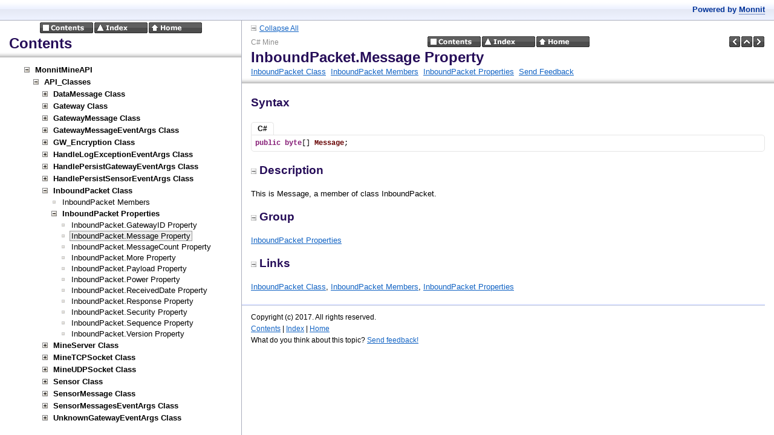

--- FILE ---
content_type: text/html
request_url: https://mine.imonnit.com/Net/v2.1.0/APIDocumentation/contents.html
body_size: 62365
content:
<?xml version="1.0" encoding="utf-8"?>
<!DOCTYPE html PUBLIC "-//W3C//DTD XHTML 1.0 Frameset//EN" "http://www.w3.org/TR/xhtml1/DTD/xhtml1-frameset.dtd">
<html xmlns="http://www.w3.org/1999/xhtml">
<head>
<title>Contents</title>
    <meta http-equiv="Content-Type" content="text/html; charset=utf-8" />
    <meta name="generator" content="Doc-O-Matic" />
    <meta http-equiv="Content-Style-Type" content="text/css" />
    <link rel="STYLESHEET" href="default.css" type="text/css" />

<script type="text/javascript" src="scripts.js"></script>
</head>
<body class="Element901" onload="onBodyLoadEx(&#39;frames.html&#39;, &#39;topic&#39;, &#39;contents.html&#39;);" onmousedown="onBodyMouseDown();">

<!-- Begin Popups -->

<!-- End Popups -->

<!-- Begin Page Header -->
<div class="Element710" id="areafixed">
<div class="Element92">
<table width="100%" cellspacing="0" cellpadding="0">
<tr><td width="100%">
<div class="Element2">
<a href="contents.html" target="tocidx"><img src="btn_globals_contents_black.gif" border="0" alt="Contents" title="Contents" onmouseover="switchImage(this, &#39;btn_globals_contents_black_hover.gif&#39;);" onmouseout="switchImage(this, &#39;btn_globals_contents_black.gif&#39;);" /></a><a href="idx.html" target="tocidx"><img src="btn_globals_index_black.gif" border="0" alt="Index" title="Index" onmouseover="switchImage(this, &#39;btn_globals_index_black_hover.gif&#39;);" onmouseout="switchImage(this, &#39;btn_globals_index_black.gif&#39;);" /></a><a href="index.html" target="topic"><img src="btn_globals_home_black.gif" border="0" alt="Home" title="Home" onmouseover="switchImage(this, &#39;btn_globals_home_black_hover.gif&#39;);" onmouseout="switchImage(this, &#39;btn_globals_home_black.gif&#39;);" /></a></div>
</td></tr></table><div class="Element37">
Contents</div>
</div>
</div>

<!-- End Page Header -->

<!-- Begin Client Area -->
<div class="Element720" id="areascroll">
<div class="Element721">

<!-- Begin Page Content -->
<div class="Element58">
<div class="Element850" id="toctree">
<div class="Element851">
<div class="Element860">
<a onclick="toggleVisibilityTOC(&#39;img00001&#39;, &#39;div00001&#39;);"><img src="btn_toc_collapse.gif" border="0" alt="" title="" id="img00001" /></a><a href="MonnitMineAPI.html" target="topic" class="Element860">MonnitMineAPI</a></div>
<div id="div00001">
<div class="Element851">
<div class="Element860">
<a onclick="toggleVisibilityTOC(&#39;img00002&#39;, &#39;div00002&#39;);"><img src="btn_toc_expand.gif" border="0" alt="" title="" id="img00002" /></a><a href="API_Classes.html" target="topic" class="Element860">API_Classes</a></div>
<div id="div00002" style="display:none;">
<div class="Element851">
<div class="Element860">
<a onclick="toggleVisibilityTOC(&#39;img00003&#39;, &#39;div00003&#39;);"><img src="btn_toc_expand.gif" border="0" alt="" title="" id="img00003" /></a><a href="DataMessage.html" target="topic" class="Element860">DataMessage Class</a></div>
<div id="div00003" style="display:none;">
<div class="Element851">
<div class="Element862">
<img src="btn_toc_leaf.gif" border="0" alt="" title="" /><a href="!!MEMBEROVERVIEW_DataMessage.html" target="topic" class="Element862">DataMessage Members</a></div>
</div>
<div class="Element851">
<div class="Element860">
<a onclick="toggleVisibilityTOC(&#39;img00004&#39;, &#39;div00004&#39;);"><img src="btn_toc_expand.gif" border="0" alt="" title="" id="img00004" /></a><a href="!!MEMBERTYPE_Methods_DataMessage.html" target="topic" class="Element860">DataMessage Methods</a></div>
<div id="div00004" style="display:none;">
<div class="Element851">
<div class="Element862">
<img src="btn_toc_leaf.gif" border="0" alt="" title="" /><a href="DataMessage_SignalStrengthPercent@eSensorFamily@int.html" target="topic" class="Element862">DataMessage.SignalStrengthPercent Method</a></div>
</div>
</div>
</div>
<div class="Element851">
<div class="Element860">
<a onclick="toggleVisibilityTOC(&#39;img00005&#39;, &#39;div00005&#39;);"><img src="btn_toc_expand.gif" border="0" alt="" title="" id="img00005" /></a><a href="!!MEMBERTYPE_Properties_DataMessage.html" target="topic" class="Element860">DataMessage Properties</a></div>
<div id="div00005" style="display:none;">
<div class="Element851">
<div class="Element862">
<img src="btn_toc_leaf.gif" border="0" alt="" title="" /><a href="DataMessage_Data.html" target="topic" class="Element862">DataMessage.Data Property</a></div>
</div>
<div class="Element851">
<div class="Element862">
<img src="btn_toc_leaf.gif" border="0" alt="" title="" /><a href="DataMessage_MessageDate.html" target="topic" class="Element862">DataMessage.MessageDate Property</a></div>
</div>
<div class="Element851">
<div class="Element862">
<img src="btn_toc_leaf.gif" border="0" alt="" title="" /><a href="DataMessage_RSSI.html" target="topic" class="Element862">DataMessage.RSSI Property</a></div>
</div>
<div class="Element851">
<div class="Element862">
<img src="btn_toc_leaf.gif" border="0" alt="" title="" /><a href="DataMessage_SensorID.html" target="topic" class="Element862">DataMessage.SensorID Property</a></div>
</div>
<div class="Element851">
<div class="Element862">
<img src="btn_toc_leaf.gif" border="0" alt="" title="" /><a href="DataMessage_State.html" target="topic" class="Element862">DataMessage.State Property</a></div>
</div>
<div class="Element851">
<div class="Element862">
<img src="btn_toc_leaf.gif" border="0" alt="" title="" /><a href="DataMessage_Voltage.html" target="topic" class="Element862">DataMessage.Voltage Property</a></div>
</div>
</div>
</div>
</div>
</div>
<div class="Element851">
<div class="Element860">
<a onclick="toggleVisibilityTOC(&#39;img00006&#39;, &#39;div00006&#39;);"><img src="btn_toc_expand.gif" border="0" alt="" title="" id="img00006" /></a><a href="Gateway.html" target="topic" class="Element860">Gateway Class</a></div>
<div id="div00006" style="display:none;">
<div class="Element851">
<div class="Element862">
<img src="btn_toc_leaf.gif" border="0" alt="" title="" /><a href="!!MEMBEROVERVIEW_Gateway.html" target="topic" class="Element862">Gateway Members</a></div>
</div>
<div class="Element851">
<div class="Element860">
<a onclick="toggleVisibilityTOC(&#39;img00007&#39;, &#39;div00007&#39;);"><img src="btn_toc_expand.gif" border="0" alt="" title="" id="img00007" /></a><a href="!!OVERLOADED_Gateway_Gateway.html" target="topic" class="Element860">Gateway Constructor</a></div>
<div id="div00007" style="display:none;">
<div class="Element851">
<div class="Element862">
<img src="btn_toc_leaf.gif" border="0" alt="" title="" /><a href="Gateway_Gateway.html" target="topic" class="Element862">Gateway.Gateway Constructor ()</a></div>
</div>
<div class="Element851">
<div class="Element862">
<img src="btn_toc_leaf.gif" border="0" alt="" title="" /><a href="Gateway_Gateway@uint@eGatewayType@string@string@string@int.html" target="topic" class="Element862">Gateway.Gateway Constructor (uint, eGatewayType, string, string, string, int)</a></div>
</div>
<div class="Element851">
<div class="Element862">
<img src="btn_toc_leaf.gif" border="0" alt="" title="" /><a href="Gateway_Gateway@uint@eGatewayType@string@string@string@int@byte[]@byte[]@byte[].html" target="topic" class="Element862">Gateway.Gateway Constructor (uint, eGatewayType, string, string, string, int, byte[], byte[], byte[])</a></div>
</div>
<div class="Element851">
<div class="Element862">
<img src="btn_toc_leaf.gif" border="0" alt="" title="" /><a href="Gateway_Gateway@uint@eGatewayType@string@string@string@int@byte[]@byte[]@byte[]@double@bool@double@bool@string@string@string@string@string.html" target="topic" class="Element862">Gateway.Gateway Constructor (uint, eGatewayType, string, string, string, int, byte[], byte[], byte[], double, bool, double, bool, string, string, string, string, string)</a></div>
</div>
<div class="Element851">
<div class="Element862">
<img src="btn_toc_leaf.gif" border="0" alt="" title="" /><a href="Gateway_Gateway@uint@eGatewayType@string@string@string@int@double@bool@double@bool@string@string@string@string@string.html" target="topic" class="Element862">Gateway.Gateway Constructor (uint, eGatewayType, string, string, string, int, double, bool, double, bool, string, string, string, string, string)</a></div>
</div>
</div>
</div>
<div class="Element851">
<div class="Element860">
<a onclick="toggleVisibilityTOC(&#39;img00008&#39;, &#39;div00008&#39;);"><img src="btn_toc_expand.gif" border="0" alt="" title="" id="img00008" /></a><a href="!!MEMBERTYPE_Methods_Gateway.html" target="topic" class="Element860">Gateway Methods</a></div>
<div id="div00008" style="display:none;">
<div class="Element851">
<div class="Element862">
<img src="btn_toc_leaf.gif" border="0" alt="" title="" /><a href="Gateway_addActionControlCommand@byte[].html" target="topic" class="Element862">Gateway.addActionControlCommand Method</a></div>
</div>
<div class="Element851">
<div class="Element862">
<img src="btn_toc_leaf.gif" border="0" alt="" title="" /><a href="Gateway_AssignSensor@UInt32.html" target="topic" class="Element862">Gateway.AssignSensor Method</a></div>
</div>
<div class="Element851">
<div class="Element860">
<a onclick="toggleVisibilityTOC(&#39;img00009&#39;, &#39;div00009&#39;);"><img src="btn_toc_expand.gif" border="0" alt="" title="" id="img00009" /></a><a href="!!OVERLOADED_BatteryPercentageHelper_Gateway.html" target="topic" class="Element860">BatteryPercentageHelper Method</a></div>
<div id="div00009" style="display:none;">
<div class="Element851">
<div class="Element862">
<img src="btn_toc_leaf.gif" border="0" alt="" title="" /><a href="Gateway_BatteryPercentageHelper@double@double@double@double@double@double@double.html" target="topic" class="Element862">Gateway.BatteryPercentageHelper Method (double, double, double, double, double, double, double)</a></div>
</div>
<div class="Element851">
<div class="Element862">
<img src="btn_toc_leaf.gif" border="0" alt="" title="" /><a href="Gateway_BatteryPercentageHelper@eGatewayBattery@double.html" target="topic" class="Element862">Gateway.BatteryPercentageHelper Method (eGatewayBattery, double)</a></div>
</div>
</div>
</div>
<div class="Element851">
<div class="Element862">
<img src="btn_toc_leaf.gif" border="0" alt="" title="" /><a href="Gateway_ForceConfiguration.html" target="topic" class="Element862">Gateway.ForceConfiguration Method</a></div>
</div>
<div class="Element851">
<div class="Element862">
<img src="btn_toc_leaf.gif" border="0" alt="" title="" /><a href="Gateway_getActionControlCommands.html" target="topic" class="Element862">Gateway.getActionControlCommands Method</a></div>
</div>
<div class="Element851">
<div class="Element862">
<img src="btn_toc_leaf.gif" border="0" alt="" title="" /><a href="Gateway_getAutoConfigCommand@long@int.html" target="topic" class="Element862">Gateway.getAutoConfigCommand Method</a></div>
</div>
<div class="Element851">
<div class="Element862">
<img src="btn_toc_leaf.gif" border="0" alt="" title="" /><a href="Gateway_getGPSReportInterval.html" target="topic" class="Element862">Gateway.getGPSReportInterval Method</a></div>
</div>
<div class="Element851">
<div class="Element862">
<img src="btn_toc_leaf.gif" border="0" alt="" title="" /><a href="Gateway_getPendingActionControlCommand.html" target="topic" class="Element862">Gateway.getPendingActionControlCommand Method</a></div>
</div>
<div class="Element851">
<div class="Element862">
<img src="btn_toc_leaf.gif" border="0" alt="" title="" /><a href="Gateway_ReformNetwork.html" target="topic" class="Element862">Gateway.ReformNetwork Method</a></div>
</div>
<div class="Element851">
<div class="Element862">
<img src="btn_toc_leaf.gif" border="0" alt="" title="" /><a href="Gateway_RemoveSensor@UInt32.html" target="topic" class="Element862">Gateway.RemoveSensor Method</a></div>
</div>
<div class="Element851">
<div class="Element862">
<img src="btn_toc_leaf.gif" border="0" alt="" title="" /><a href="Gateway_setActionControlCommands@List_byte[]_.html" target="topic" class="Element862">Gateway.setActionControlCommands Method</a></div>
</div>
<div class="Element851">
<div class="Element862">
<img src="btn_toc_leaf.gif" border="0" alt="" title="" /><a href="Gateway_setGPSReportInterval@double.html" target="topic" class="Element862">Gateway.setGPSReportInterval Method</a></div>
</div>
<div class="Element851">
<div class="Element862">
<img src="btn_toc_leaf.gif" border="0" alt="" title="" /><a href="Gateway_UpdateGatewayIP@string@string@string@string@string.html" target="topic" class="Element862">Gateway.UpdateGatewayIP Method</a></div>
</div>
<div class="Element851">
<div class="Element862">
<img src="btn_toc_leaf.gif" border="0" alt="" title="" /><a href="Gateway_UpdatePollInterval@double.html" target="topic" class="Element862">Gateway.UpdatePollInterval Method</a></div>
</div>
<div class="Element851">
<div class="Element862">
<img src="btn_toc_leaf.gif" border="0" alt="" title="" /><a href="Gateway_UpdateReportInterval@double.html" target="topic" class="Element862">Gateway.UpdateReportInterval Method</a></div>
</div>
<div class="Element851">
<div class="Element862">
<img src="btn_toc_leaf.gif" border="0" alt="" title="" /><a href="Gateway_UpdateServerInformation@string@ushort.html" target="topic" class="Element862">Gateway.UpdateServerInformation Method</a></div>
</div>
</div>
</div>
</div>
</div>
<div class="Element851">
<div class="Element860">
<a onclick="toggleVisibilityTOC(&#39;img00010&#39;, &#39;div00010&#39;);"><img src="btn_toc_expand.gif" border="0" alt="" title="" id="img00010" /></a><a href="GatewayMessage.html" target="topic" class="Element860">GatewayMessage Class</a></div>
<div id="div00010" style="display:none;">
<div class="Element851">
<div class="Element862">
<img src="btn_toc_leaf.gif" border="0" alt="" title="" /><a href="!!MEMBEROVERVIEW_GatewayMessage.html" target="topic" class="Element862">GatewayMessage Members</a></div>
</div>
<div class="Element851">
<div class="Element860">
<a onclick="toggleVisibilityTOC(&#39;img00011&#39;, &#39;div00011&#39;);"><img src="btn_toc_expand.gif" border="0" alt="" title="" id="img00011" /></a><a href="!!MEMBERTYPE_Properties_GatewayMessage.html" target="topic" class="Element860">GatewayMessage Properties</a></div>
<div id="div00011" style="display:none;">
<div class="Element851">
<div class="Element862">
<img src="btn_toc_leaf.gif" border="0" alt="" title="" /><a href="GatewayMessage_GatewayID.html" target="topic" class="Element862">GatewayMessage.GatewayID Property</a></div>
</div>
<div class="Element851">
<div class="Element862">
<img src="btn_toc_leaf.gif" border="0" alt="" title="" /><a href="GatewayMessage_MessageCount.html" target="topic" class="Element862">GatewayMessage.MessageCount Property</a></div>
</div>
<div class="Element851">
<div class="Element862">
<img src="btn_toc_leaf.gif" border="0" alt="" title="" /><a href="GatewayMessage_MessageType.html" target="topic" class="Element862">GatewayMessage.MessageType Property</a></div>
</div>
<div class="Element851">
<div class="Element862">
<img src="btn_toc_leaf.gif" border="0" alt="" title="" /><a href="GatewayMessage_Power.html" target="topic" class="Element862">GatewayMessage.Power Property</a></div>
</div>
<div class="Element851">
<div class="Element862">
<img src="btn_toc_leaf.gif" border="0" alt="" title="" /><a href="GatewayMessage_ReceivedDate.html" target="topic" class="Element862">GatewayMessage.ReceivedDate Property</a></div>
</div>
</div>
</div>
</div>
</div>
<div class="Element851">
<div class="Element860">
<a onclick="toggleVisibilityTOC(&#39;img00012&#39;, &#39;div00012&#39;);"><img src="btn_toc_expand.gif" border="0" alt="" title="" id="img00012" /></a><a href="GatewayMessageEventArgs.html" target="topic" class="Element860">GatewayMessageEventArgs Class</a></div>
<div id="div00012" style="display:none;">
<div class="Element851">
<div class="Element862">
<img src="btn_toc_leaf.gif" border="0" alt="" title="" /><a href="!!MEMBEROVERVIEW_GatewayMessageEventArgs.html" target="topic" class="Element862">GatewayMessageEventArgs Members</a></div>
</div>
<div class="Element851">
<div class="Element862">
<img src="btn_toc_leaf.gif" border="0" alt="" title="" /><a href="GatewayMessageEventArgs_GatewayMessageEventArgs@GatewayMessage.html" target="topic" class="Element862">GatewayMessageEventArgs.GatewayMessageEventArgs Constructor</a></div>
</div>
<div class="Element851">
<div class="Element860">
<a onclick="toggleVisibilityTOC(&#39;img00013&#39;, &#39;div00013&#39;);"><img src="btn_toc_expand.gif" border="0" alt="" title="" id="img00013" /></a><a href="!!MEMBERTYPE_Properties_GatewayMessageEventArgs.html" target="topic" class="Element860">GatewayMessageEventArgs Properties</a></div>
<div id="div00013" style="display:none;">
<div class="Element851">
<div class="Element862">
<img src="btn_toc_leaf.gif" border="0" alt="" title="" /><a href="GatewayMessageEventArgs_GatewayMessage.html" target="topic" class="Element862">GatewayMessageEventArgs.GatewayMessage Property</a></div>
</div>
</div>
</div>
</div>
</div>
<div class="Element851">
<div class="Element860">
<a onclick="toggleVisibilityTOC(&#39;img00014&#39;, &#39;div00014&#39;);"><img src="btn_toc_expand.gif" border="0" alt="" title="" id="img00014" /></a><a href="GW_Encryption.html" target="topic" class="Element860">GW_Encryption Class</a></div>
<div id="div00014" style="display:none;">
<div class="Element851">
<div class="Element862">
<img src="btn_toc_leaf.gif" border="0" alt="" title="" /><a href="!!MEMBEROVERVIEW_GW_Encryption.html" target="topic" class="Element862">GW_Encryption Members</a></div>
</div>
<div class="Element851">
<div class="Element860">
<a onclick="toggleVisibilityTOC(&#39;img00015&#39;, &#39;div00015&#39;);"><img src="btn_toc_expand.gif" border="0" alt="" title="" id="img00015" /></a><a href="!!MEMBERTYPE_Methods_GW_Encryption.html" target="topic" class="Element860">GW_Encryption Methods</a></div>
<div id="div00015" style="display:none;">
<div class="Element851">
<div class="Element862">
<img src="btn_toc_leaf.gif" border="0" alt="" title="" /><a href="GW_Encryption_Decrypt128@byte[]@byte[]@byte[].html" target="topic" class="Element862">GW_Encryption.Decrypt128 Method</a></div>
</div>
<div class="Element851">
<div class="Element862">
<img src="btn_toc_leaf.gif" border="0" alt="" title="" /><a href="GW_Encryption_Encrypt128@byte[]@byte[]@byte[].html" target="topic" class="Element862">GW_Encryption.Encrypt128 Method</a></div>
</div>
<div class="Element851">
<div class="Element862">
<img src="btn_toc_leaf.gif" border="0" alt="" title="" /><a href="GW_Encryption_IVGenerator.html" target="topic" class="Element862">GW_Encryption.IVGenerator Method</a></div>
</div>
<div class="Element851">
<div class="Element862">
<img src="btn_toc_leaf.gif" border="0" alt="" title="" /><a href="GW_Encryption_KeyGenerator.html" target="topic" class="Element862">GW_Encryption.KeyGenerator Method</a></div>
</div>
</div>
</div>
</div>
</div>
<div class="Element851">
<div class="Element860">
<a onclick="toggleVisibilityTOC(&#39;img00016&#39;, &#39;div00016&#39;);"><img src="btn_toc_expand.gif" border="0" alt="" title="" id="img00016" /></a><a href="HandleLogExceptionEventArgs.html" target="topic" class="Element860">HandleLogExceptionEventArgs Class</a></div>
<div id="div00016" style="display:none;">
<div class="Element851">
<div class="Element862">
<img src="btn_toc_leaf.gif" border="0" alt="" title="" /><a href="!!MEMBEROVERVIEW_HandleLogExceptionEventArgs.html" target="topic" class="Element862">HandleLogExceptionEventArgs Members</a></div>
</div>
<div class="Element851">
<div class="Element862">
<img src="btn_toc_leaf.gif" border="0" alt="" title="" /><a href="HandleLogExceptionEventArgs_HandleLogExceptionEventArgs@Exception@string.html" target="topic" class="Element862">HandleLogExceptionEventArgs.HandleLogExceptionEventArgs Constructor</a></div>
</div>
<div class="Element851">
<div class="Element860">
<a onclick="toggleVisibilityTOC(&#39;img00017&#39;, &#39;div00017&#39;);"><img src="btn_toc_expand.gif" border="0" alt="" title="" id="img00017" /></a><a href="!!MEMBERTYPE_Properties_HandleLogExceptionEventArgs.html" target="topic" class="Element860">HandleLogExceptionEventArgs Properties</a></div>
<div id="div00017" style="display:none;">
<div class="Element851">
<div class="Element862">
<img src="btn_toc_leaf.gif" border="0" alt="" title="" /><a href="HandleLogExceptionEventArgs_Exception.html" target="topic" class="Element862">HandleLogExceptionEventArgs.Exception Property</a></div>
</div>
<div class="Element851">
<div class="Element862">
<img src="btn_toc_leaf.gif" border="0" alt="" title="" /><a href="HandleLogExceptionEventArgs_Location.html" target="topic" class="Element862">HandleLogExceptionEventArgs.Location Property</a></div>
</div>
</div>
</div>
</div>
</div>
<div class="Element851">
<div class="Element860">
<a onclick="toggleVisibilityTOC(&#39;img00018&#39;, &#39;div00018&#39;);"><img src="btn_toc_expand.gif" border="0" alt="" title="" id="img00018" /></a><a href="HandlePersistGatewayEventArgs.html" target="topic" class="Element860">HandlePersistGatewayEventArgs Class</a></div>
<div id="div00018" style="display:none;">
<div class="Element851">
<div class="Element862">
<img src="btn_toc_leaf.gif" border="0" alt="" title="" /><a href="!!MEMBEROVERVIEW_HandlePersistGatewayEventArgs.html" target="topic" class="Element862">HandlePersistGatewayEventArgs Members</a></div>
</div>
<div class="Element851">
<div class="Element862">
<img src="btn_toc_leaf.gif" border="0" alt="" title="" /><a href="HandlePersistGatewayEventArgs_HandlePersistGatewayEventArgs@uint.html" target="topic" class="Element862">HandlePersistGatewayEventArgs.HandlePersistGatewayEventArgs Constructor</a></div>
</div>
<div class="Element851">
<div class="Element860">
<a onclick="toggleVisibilityTOC(&#39;img00019&#39;, &#39;div00019&#39;);"><img src="btn_toc_expand.gif" border="0" alt="" title="" id="img00019" /></a><a href="!!MEMBERTYPE_Properties_HandlePersistGatewayEventArgs.html" target="topic" class="Element860">HandlePersistGatewayEventArgs Properties</a></div>
<div id="div00019" style="display:none;">
<div class="Element851">
<div class="Element862">
<img src="btn_toc_leaf.gif" border="0" alt="" title="" /><a href="HandlePersistGatewayEventArgs_GatewayID.html" target="topic" class="Element862">HandlePersistGatewayEventArgs.GatewayID Property</a></div>
</div>
</div>
</div>
</div>
</div>
<div class="Element851">
<div class="Element860">
<a onclick="toggleVisibilityTOC(&#39;img00020&#39;, &#39;div00020&#39;);"><img src="btn_toc_expand.gif" border="0" alt="" title="" id="img00020" /></a><a href="HandlePersistSensorEventArgs.html" target="topic" class="Element860">HandlePersistSensorEventArgs Class</a></div>
<div id="div00020" style="display:none;">
<div class="Element851">
<div class="Element862">
<img src="btn_toc_leaf.gif" border="0" alt="" title="" /><a href="!!MEMBEROVERVIEW_HandlePersistSensorEventArgs.html" target="topic" class="Element862">HandlePersistSensorEventArgs Members</a></div>
</div>
<div class="Element851">
<div class="Element862">
<img src="btn_toc_leaf.gif" border="0" alt="" title="" /><a href="HandlePersistSensorEventArgs_HandlePersistSensorEventArgs@uint.html" target="topic" class="Element862">HandlePersistSensorEventArgs.HandlePersistSensorEventArgs Constructor</a></div>
</div>
<div class="Element851">
<div class="Element860">
<a onclick="toggleVisibilityTOC(&#39;img00021&#39;, &#39;div00021&#39;);"><img src="btn_toc_expand.gif" border="0" alt="" title="" id="img00021" /></a><a href="!!MEMBERTYPE_Properties_HandlePersistSensorEventArgs.html" target="topic" class="Element860">HandlePersistSensorEventArgs Properties</a></div>
<div id="div00021" style="display:none;">
<div class="Element851">
<div class="Element862">
<img src="btn_toc_leaf.gif" border="0" alt="" title="" /><a href="HandlePersistSensorEventArgs_SensorID.html" target="topic" class="Element862">HandlePersistSensorEventArgs.SensorID Property</a></div>
</div>
</div>
</div>
</div>
</div>
<div class="Element851">
<div class="Element860">
<a onclick="toggleVisibilityTOC(&#39;img00022&#39;, &#39;div00022&#39;);"><img src="btn_toc_expand.gif" border="0" alt="" title="" id="img00022" /></a><a href="InboundPacket.html" target="topic" class="Element860">InboundPacket Class</a></div>
<div id="div00022" style="display:none;">
<div class="Element851">
<div class="Element862">
<img src="btn_toc_leaf.gif" border="0" alt="" title="" /><a href="!!MEMBEROVERVIEW_InboundPacket.html" target="topic" class="Element862">InboundPacket Members</a></div>
</div>
<div class="Element851">
<div class="Element860">
<a onclick="toggleVisibilityTOC(&#39;img00023&#39;, &#39;div00023&#39;);"><img src="btn_toc_expand.gif" border="0" alt="" title="" id="img00023" /></a><a href="!!MEMBERTYPE_Properties_InboundPacket.html" target="topic" class="Element860">InboundPacket Properties</a></div>
<div id="div00023" style="display:none;">
<div class="Element851">
<div class="Element862">
<img src="btn_toc_leaf.gif" border="0" alt="" title="" /><a href="InboundPacket_GatewayID.html" target="topic" class="Element862">InboundPacket.GatewayID Property</a></div>
</div>
<div class="Element851">
<div class="Element862">
<img src="btn_toc_leaf.gif" border="0" alt="" title="" /><a href="InboundPacket_Message.html" target="topic" class="Element862">InboundPacket.Message Property</a></div>
</div>
<div class="Element851">
<div class="Element862">
<img src="btn_toc_leaf.gif" border="0" alt="" title="" /><a href="InboundPacket_MessageCount.html" target="topic" class="Element862">InboundPacket.MessageCount Property</a></div>
</div>
<div class="Element851">
<div class="Element862">
<img src="btn_toc_leaf.gif" border="0" alt="" title="" /><a href="InboundPacket_More.html" target="topic" class="Element862">InboundPacket.More Property</a></div>
</div>
<div class="Element851">
<div class="Element862">
<img src="btn_toc_leaf.gif" border="0" alt="" title="" /><a href="InboundPacket_Payload.html" target="topic" class="Element862">InboundPacket.Payload Property</a></div>
</div>
<div class="Element851">
<div class="Element862">
<img src="btn_toc_leaf.gif" border="0" alt="" title="" /><a href="InboundPacket_Power.html" target="topic" class="Element862">InboundPacket.Power Property</a></div>
</div>
<div class="Element851">
<div class="Element862">
<img src="btn_toc_leaf.gif" border="0" alt="" title="" /><a href="InboundPacket_ReceivedDate.html" target="topic" class="Element862">InboundPacket.ReceivedDate Property</a></div>
</div>
<div class="Element851">
<div class="Element862">
<img src="btn_toc_leaf.gif" border="0" alt="" title="" /><a href="InboundPacket_Response.html" target="topic" class="Element862">InboundPacket.Response Property</a></div>
</div>
<div class="Element851">
<div class="Element862">
<img src="btn_toc_leaf.gif" border="0" alt="" title="" /><a href="InboundPacket_Security.html" target="topic" class="Element862">InboundPacket.Security Property</a></div>
</div>
<div class="Element851">
<div class="Element862">
<img src="btn_toc_leaf.gif" border="0" alt="" title="" /><a href="InboundPacket_Sequence.html" target="topic" class="Element862">InboundPacket.Sequence Property</a></div>
</div>
<div class="Element851">
<div class="Element862">
<img src="btn_toc_leaf.gif" border="0" alt="" title="" /><a href="InboundPacket_Version.html" target="topic" class="Element862">InboundPacket.Version Property</a></div>
</div>
</div>
</div>
</div>
</div>
<div class="Element851">
<div class="Element860">
<a onclick="toggleVisibilityTOC(&#39;img00024&#39;, &#39;div00024&#39;);"><img src="btn_toc_expand.gif" border="0" alt="" title="" id="img00024" /></a><a href="MineServer.html" target="topic" class="Element860">MineServer Class</a></div>
<div id="div00024" style="display:none;">
<div class="Element851">
<div class="Element862">
<img src="btn_toc_leaf.gif" border="0" alt="" title="" /><a href="!!MEMBEROVERVIEW_MineServer.html" target="topic" class="Element862">MineServer Members</a></div>
</div>
<div class="Element851">
<div class="Element862">
<img src="btn_toc_leaf.gif" border="0" alt="" title="" /><a href="MineServer_MineServer@BaseApplication_eMineListenerProtocol@IPAddress@int.html" target="topic" class="Element862">MineServer.MineServer Constructor</a></div>
</div>
<div class="Element851">
<div class="Element860">
<a onclick="toggleVisibilityTOC(&#39;img00025&#39;, &#39;div00025&#39;);"><img src="btn_toc_expand.gif" border="0" alt="" title="" id="img00025" /></a><a href="!!MEMBERTYPE_Methods_MineServer.html" target="topic" class="Element860">MineServer Methods</a></div>
<div id="div00025" style="display:none;">
<div class="Element851">
<div class="Element862">
<img src="btn_toc_leaf.gif" border="0" alt="" title="" /><a href="MineServer_ClearCommandQueue@UInt32.html" target="topic" class="Element862">MineServer.ClearCommandQueue Method</a></div>
</div>
<div class="Element851">
<div class="Element862">
<img src="btn_toc_leaf.gif" border="0" alt="" title="" /><a href="MineServer_DecryptPacket@Gateway@byte[].html" target="topic" class="Element862">MineServer.DecryptPacket Method</a></div>
</div>
<div class="Element851">
<div class="Element862">
<img src="btn_toc_leaf.gif" border="0" alt="" title="" /><a href="MineServer_EncryptPacket@Gateway@byte[].html" target="topic" class="Element862">MineServer.EncryptPacket Method</a></div>
</div>
<div class="Element851">
<div class="Element862">
<img src="btn_toc_leaf.gif" border="0" alt="" title="" /><a href="MineServer_EnqueueCommand@UInt32@byte[]@bool.html" target="topic" class="Element862">MineServer.EnqueueCommand Method</a></div>
</div>
<div class="Element851">
<div class="Element862">
<img src="btn_toc_leaf.gif" border="0" alt="" title="" /><a href="MineServer_FindGateway@UInt32.html" target="topic" class="Element862">MineServer.FindGateway Method</a></div>
</div>
<div class="Element851">
<div class="Element862">
<img src="btn_toc_leaf.gif" border="0" alt="" title="" /><a href="MineServer_FindGatewayByExternalIdentifier@string.html" target="topic" class="Element862">MineServer.FindGatewayByExternalIdentifier Method</a></div>
</div>
<div class="Element851">
<div class="Element862">
<img src="btn_toc_leaf.gif" border="0" alt="" title="" /><a href="MineServer_FindSensor@UInt32.html" target="topic" class="Element862">MineServer.FindSensor Method</a></div>
</div>
<div class="Element851">
<div class="Element862">
<img src="btn_toc_leaf.gif" border="0" alt="" title="" /><a href="MineServer_OnGatewayMessage@GatewayMessage.html" target="topic" class="Element862">MineServer.OnGatewayMessage Method</a></div>
</div>
<div class="Element851">
<div class="Element862">
<img src="btn_toc_leaf.gif" border="0" alt="" title="" /><a href="MineServer_OnLogException@Exception@string.html" target="topic" class="Element862">MineServer.OnLogException Method</a></div>
</div>
<div class="Element851">
<div class="Element862">
<img src="btn_toc_leaf.gif" border="0" alt="" title="" /><a href="MineServer_OnPersistGateway@uint.html" target="topic" class="Element862">MineServer.OnPersistGateway Method</a></div>
</div>
<div class="Element851">
<div class="Element862">
<img src="btn_toc_leaf.gif" border="0" alt="" title="" /><a href="MineServer_OnPersistSensor@uint.html" target="topic" class="Element862">MineServer.OnPersistSensor Method</a></div>
</div>
<div class="Element851">
<div class="Element862">
<img src="btn_toc_leaf.gif" border="0" alt="" title="" /><a href="MineServer_OnSensorMessages@List_SensorMessage_@uint.html" target="topic" class="Element862">MineServer.OnSensorMessages Method</a></div>
</div>
<div class="Element851">
<div class="Element862">
<img src="btn_toc_leaf.gif" border="0" alt="" title="" /><a href="MineServer_OnUnknownGateway@uint@BaseApplication_eGatewayType.html" target="topic" class="Element862">MineServer.OnUnknownGateway Method</a></div>
</div>
<div class="Element851">
<div class="Element862">
<img src="btn_toc_leaf.gif" border="0" alt="" title="" /><a href="MineServer_OnUnknownSensor@uint.html" target="topic" class="Element862">MineServer.OnUnknownSensor Method</a></div>
</div>
<div class="Element851">
<div class="Element862">
<img src="btn_toc_leaf.gif" border="0" alt="" title="" /><a href="MineServer_ProcessBytes@byte[].html" target="topic" class="Element862">MineServer.ProcessBytes Method</a></div>
</div>
<div class="Element851">
<div class="Element860">
<a onclick="toggleVisibilityTOC(&#39;img00026&#39;, &#39;div00026&#39;);"><img src="btn_toc_expand.gif" border="0" alt="" title="" id="img00026" /></a><a href="!!OVERLOADED_ProcessPacket_MineServer.html" target="topic" class="Element860">ProcessPacket Method</a></div>
<div id="div00026" style="display:none;">
<div class="Element851">
<div class="Element862">
<img src="btn_toc_leaf.gif" border="0" alt="" title="" /><a href="MineServer_ProcessPacket@InboundPacket@Gateway.html" target="topic" class="Element862">MineServer.ProcessPacket Method (InboundPacket, Gateway)</a></div>
</div>
<div class="Element851">
<div class="Element862">
<img src="btn_toc_leaf.gif" border="0" alt="" title="" /><a href="MineServer_ProcessPacket@InboundPacket@Gateway@IPEndPoint@UdpClient.html" target="topic" class="Element862">MineServer.ProcessPacket Method (InboundPacket, Gateway, IPEndPoint, UdpClient)</a></div>
</div>
<div class="Element851">
<div class="Element862">
<img src="btn_toc_leaf.gif" border="0" alt="" title="" /><a href="MineServer_ProcessPacket@InboundPacket@Gateway@NetworkStream.html" target="topic" class="Element862">MineServer.ProcessPacket Method (InboundPacket, Gateway, NetworkStream)</a></div>
</div>
<div class="Element851">
<div class="Element862">
<img src="btn_toc_leaf.gif" border="0" alt="" title="" /><a href="MineServer_ProcessPacket@InboundPacket@Gateway@NetworkStream@IPEndPoint@UdpClient.html" target="topic" class="Element862">MineServer.ProcessPacket Method (InboundPacket, Gateway, NetworkStream, IPEndPoint, UdpClient)</a></div>
</div>
</div>
</div>
<div class="Element851">
<div class="Element862">
<img src="btn_toc_leaf.gif" border="0" alt="" title="" /><a href="MineServer_RegisterGateway@Gateway.html" target="topic" class="Element862">MineServer.RegisterGateway Method</a></div>
</div>
<div class="Element851">
<div class="Element862">
<img src="btn_toc_leaf.gif" border="0" alt="" title="" /><a href="MineServer_RegisterSensor@UInt32@Sensor.html" target="topic" class="Element862">MineServer.RegisterSensor Method</a></div>
</div>
<div class="Element851">
<div class="Element862">
<img src="btn_toc_leaf.gif" border="0" alt="" title="" /><a href="MineServer_RemoveGateway@UInt32.html" target="topic" class="Element862">MineServer.RemoveGateway Method</a></div>
</div>
<div class="Element851">
<div class="Element862">
<img src="btn_toc_leaf.gif" border="0" alt="" title="" /><a href="MineServer_RemoveSensor@UInt32.html" target="topic" class="Element862">MineServer.RemoveSensor Method</a></div>
</div>
<div class="Element851">
<div class="Element860">
<a onclick="toggleVisibilityTOC(&#39;img00027&#39;, &#39;div00027&#39;);"><img src="btn_toc_expand.gif" border="0" alt="" title="" id="img00027" /></a><a href="!!OVERLOADED_resetDataAck_MineServer.html" target="topic" class="Element860">resetDataAck Method</a></div>
<div id="div00027" style="display:none;">
<div class="Element851">
<div class="Element862">
<img src="btn_toc_leaf.gif" border="0" alt="" title="" /><a href="MineServer_resetDataAck@Gateway@InboundPacket.html" target="topic" class="Element862">MineServer.resetDataAck Method (Gateway, InboundPacket)</a></div>
</div>
<div class="Element851">
<div class="Element862">
<img src="btn_toc_leaf.gif" border="0" alt="" title="" /><a href="MineServer_resetDataAck@Gateway@InboundPacket@NetworkStream.html" target="topic" class="Element862">MineServer.resetDataAck Method (Gateway, InboundPacket, NetworkStream)</a></div>
</div>
<div class="Element851">
<div class="Element862">
<img src="btn_toc_leaf.gif" border="0" alt="" title="" /><a href="MineServer_resetDataAck@Gateway@InboundPacket@UdpClient@IPEndPoint.html" target="topic" class="Element862">MineServer.resetDataAck Method (Gateway, InboundPacket, UdpClient, IPEndPoint)</a></div>
</div>
</div>
</div>
<div class="Element851">
<div class="Element862">
<img src="btn_toc_leaf.gif" border="0" alt="" title="" /><a href="MineServer_ResponseHeader@InboundPacket.html" target="topic" class="Element862">MineServer.ResponseHeader Method</a></div>
</div>
<div class="Element851">
<div class="Element862">
<img src="btn_toc_leaf.gif" border="0" alt="" title="" /><a href="MineServer_ReturnStartupPacket@Gateway@byte[].html" target="topic" class="Element862">MineServer.ReturnStartupPacket Method</a></div>
</div>
<div class="Element851">
<div class="Element862">
<img src="btn_toc_leaf.gif" border="0" alt="" title="" /><a href="MineServer_StartServer.html" target="topic" class="Element862">MineServer.StartServer Method</a></div>
</div>
<div class="Element851">
<div class="Element862">
<img src="btn_toc_leaf.gif" border="0" alt="" title="" /><a href="MineServer_StopServer.html" target="topic" class="Element862">MineServer.StopServer Method</a></div>
</div>
</div>
</div>
<div class="Element851">
<div class="Element860">
<a onclick="toggleVisibilityTOC(&#39;img00028&#39;, &#39;div00028&#39;);"><img src="btn_toc_expand.gif" border="0" alt="" title="" id="img00028" /></a><a href="!!MEMBERTYPE_Events_MineServer.html" target="topic" class="Element860">MineServer Events</a></div>
<div id="div00028" style="display:none;">
<div class="Element851">
<div class="Element862">
<img src="btn_toc_leaf.gif" border="0" alt="" title="" /><a href="MineServer_GatewayMessage.html" target="topic" class="Element862">MineServer.GatewayMessage Event</a></div>
</div>
<div class="Element851">
<div class="Element862">
<img src="btn_toc_leaf.gif" border="0" alt="" title="" /><a href="MineServer_LogException.html" target="topic" class="Element862">MineServer.LogException Event</a></div>
</div>
<div class="Element851">
<div class="Element862">
<img src="btn_toc_leaf.gif" border="0" alt="" title="" /><a href="MineServer_PersistGateway.html" target="topic" class="Element862">MineServer.PersistGateway Event</a></div>
</div>
<div class="Element851">
<div class="Element862">
<img src="btn_toc_leaf.gif" border="0" alt="" title="" /><a href="MineServer_PersistSensor.html" target="topic" class="Element862">MineServer.PersistSensor Event</a></div>
</div>
<div class="Element851">
<div class="Element862">
<img src="btn_toc_leaf.gif" border="0" alt="" title="" /><a href="MineServer_SensorMessage.html" target="topic" class="Element862">MineServer.SensorMessage Event</a></div>
</div>
<div class="Element851">
<div class="Element862">
<img src="btn_toc_leaf.gif" border="0" alt="" title="" /><a href="MineServer_UnknownGateway.html" target="topic" class="Element862">MineServer.UnknownGateway Event</a></div>
</div>
<div class="Element851">
<div class="Element862">
<img src="btn_toc_leaf.gif" border="0" alt="" title="" /><a href="MineServer_UnknownSensor.html" target="topic" class="Element862">MineServer.UnknownSensor Event</a></div>
</div>
</div>
</div>
</div>
</div>
<div class="Element851">
<div class="Element860">
<a onclick="toggleVisibilityTOC(&#39;img00029&#39;, &#39;div00029&#39;);"><img src="btn_toc_expand.gif" border="0" alt="" title="" id="img00029" /></a><a href="MineTCPSocket.html" target="topic" class="Element860">MineTCPSocket Class</a></div>
<div id="div00029" style="display:none;">
<div class="Element851">
<div class="Element862">
<img src="btn_toc_leaf.gif" border="0" alt="" title="" /><a href="!!MEMBEROVERVIEW_MineTCPSocket.html" target="topic" class="Element862">MineTCPSocket Members</a></div>
</div>
<div class="Element851">
<div class="Element862">
<img src="btn_toc_leaf.gif" border="0" alt="" title="" /><a href="MineTCPSocket_MineTCPSocket@MineServer@IPAddress@int.html" target="topic" class="Element862">MineTCPSocket.MineTCPSocket Constructor</a></div>
</div>
<div class="Element851">
<div class="Element860">
<a onclick="toggleVisibilityTOC(&#39;img00030&#39;, &#39;div00030&#39;);"><img src="btn_toc_expand.gif" border="0" alt="" title="" id="img00030" /></a><a href="!!MEMBERTYPE_Methods_MineTCPSocket.html" target="topic" class="Element860">MineTCPSocket Methods</a></div>
<div id="div00030" style="display:none;">
<div class="Element851">
<div class="Element862">
<img src="btn_toc_leaf.gif" border="0" alt="" title="" /><a href="MineTCPSocket_StartTCPListeners.html" target="topic" class="Element862">MineTCPSocket.StartTCPListeners Method</a></div>
</div>
<div class="Element851">
<div class="Element862">
<img src="btn_toc_leaf.gif" border="0" alt="" title="" /><a href="MineTCPSocket_StopTCPListeners.html" target="topic" class="Element862">MineTCPSocket.StopTCPListeners Method</a></div>
</div>
</div>
</div>
</div>
</div>
<div class="Element851">
<div class="Element860">
<a onclick="toggleVisibilityTOC(&#39;img00031&#39;, &#39;div00031&#39;);"><img src="btn_toc_expand.gif" border="0" alt="" title="" id="img00031" /></a><a href="MineUDPSocket.html" target="topic" class="Element860">MineUDPSocket Class</a></div>
<div id="div00031" style="display:none;">
<div class="Element851">
<div class="Element862">
<img src="btn_toc_leaf.gif" border="0" alt="" title="" /><a href="!!MEMBEROVERVIEW_MineUDPSocket.html" target="topic" class="Element862">MineUDPSocket Members</a></div>
</div>
<div class="Element851">
<div class="Element862">
<img src="btn_toc_leaf.gif" border="0" alt="" title="" /><a href="MineUDPSocket_MineUDPSocket@MineServer@IPAddress@int.html" target="topic" class="Element862">MineUDPSocket.MineUDPSocket Constructor</a></div>
</div>
<div class="Element851">
<div class="Element860">
<a onclick="toggleVisibilityTOC(&#39;img00032&#39;, &#39;div00032&#39;);"><img src="btn_toc_expand.gif" border="0" alt="" title="" id="img00032" /></a><a href="!!MEMBERTYPE_Methods_MineUDPSocket.html" target="topic" class="Element860">MineUDPSocket Methods</a></div>
<div id="div00032" style="display:none;">
<div class="Element851">
<div class="Element862">
<img src="btn_toc_leaf.gif" border="0" alt="" title="" /><a href="MineUDPSocket_StartUDPListeners.html" target="topic" class="Element862">MineUDPSocket.StartUDPListeners Method</a></div>
</div>
<div class="Element851">
<div class="Element862">
<img src="btn_toc_leaf.gif" border="0" alt="" title="" /><a href="MineUDPSocket_StopUDPListeners.html" target="topic" class="Element862">MineUDPSocket.StopUDPListeners Method</a></div>
</div>
</div>
</div>
</div>
</div>
<div class="Element851">
<div class="Element860">
<a onclick="toggleVisibilityTOC(&#39;img00033&#39;, &#39;div00033&#39;);"><img src="btn_toc_expand.gif" border="0" alt="" title="" id="img00033" /></a><a href="Sensor.html" target="topic" class="Element860">Sensor Class</a></div>
<div id="div00033" style="display:none;">
<div class="Element851">
<div class="Element862">
<img src="btn_toc_leaf.gif" border="0" alt="" title="" /><a href="!!MEMBEROVERVIEW_Sensor.html" target="topic" class="Element862">Sensor Members</a></div>
</div>
<div class="Element851">
<div class="Element860">
<a onclick="toggleVisibilityTOC(&#39;img00034&#39;, &#39;div00034&#39;);"><img src="btn_toc_expand.gif" border="0" alt="" title="" id="img00034" /></a><a href="!!OVERLOADED_Sensor_Sensor.html" target="topic" class="Element860">Sensor Constructor</a></div>
<div id="div00034" style="display:none;">
<div class="Element851">
<div class="Element862">
<img src="btn_toc_leaf.gif" border="0" alt="" title="" /><a href="Sensor_Sensor@uint@eSensorApplication@string@string.html" target="topic" class="Element862">Sensor.Sensor Constructor (uint, eSensorApplication, string, string)</a></div>
</div>
<div class="Element851">
<div class="Element862">
<img src="btn_toc_leaf.gif" border="0" alt="" title="" /><a href="Sensor_Sensor@uint@eSensorApplication@string@string@double@int@int@int.html" target="topic" class="Element862">Sensor.Sensor Constructor (uint, eSensorApplication, string, string, double, int, int, int)</a></div>
</div>
</div>
</div>
<div class="Element851">
<div class="Element860">
<a onclick="toggleVisibilityTOC(&#39;img00035&#39;, &#39;div00035&#39;);"><img src="btn_toc_expand.gif" border="0" alt="" title="" id="img00035" /></a><a href="!!MEMBERTYPE_Methods_Sensor.html" target="topic" class="Element860">Sensor Methods</a></div>
<div id="div00035" style="display:none;">
<div class="Element851">
<div class="Element860">
<a onclick="toggleVisibilityTOC(&#39;img00036&#39;, &#39;div00036&#39;);"><img src="btn_toc_expand.gif" border="0" alt="" title="" id="img00036" /></a><a href="!!OVERLOADED_BatteryPercentageHelper_Sensor.html" target="topic" class="Element860">BatteryPercentageHelper Method</a></div>
<div id="div00036" style="display:none;">
<div class="Element851">
<div class="Element862">
<img src="btn_toc_leaf.gif" border="0" alt="" title="" /><a href="Sensor_BatteryPercentageHelper@double@double@double@double@double@double@double.html" target="topic" class="Element862">Sensor.BatteryPercentageHelper Method (double, double, double, double, double, double, double)</a></div>
</div>
<div class="Element851">
<div class="Element862">
<img src="btn_toc_leaf.gif" border="0" alt="" title="" /><a href="Sensor_BatteryPercentageHelper@eSensorBattery@double.html" target="topic" class="Element862">Sensor.BatteryPercentageHelper Method (eSensorBattery, double)</a></div>
</div>
</div>
</div>
<div class="Element851">
<div class="Element862">
<img src="btn_toc_leaf.gif" border="0" alt="" title="" /><a href="Sensor_ConfigSection@eConfigSection.html" target="topic" class="Element862">Sensor.ConfigSection Method</a></div>
</div>
<div class="Element851">
<div class="Element862">
<img src="btn_toc_leaf.gif" border="0" alt="" title="" /><a href="Sensor_FillConfig@eConfigSection@byte[].html" target="topic" class="Element862">Sensor.FillConfig Method</a></div>
</div>
<div class="Element851">
<div class="Element862">
<img src="btn_toc_leaf.gif" border="0" alt="" title="" /><a href="Sensor_ForceConfiguration@eConfigSection.html" target="topic" class="Element862">Sensor.ForceConfiguration Method</a></div>
</div>
<div class="Element851">
<div class="Element862">
<img src="btn_toc_leaf.gif" border="0" alt="" title="" /><a href="Sensor_LinearInterpolation@double@double@double@double@double.html" target="topic" class="Element862">Sensor.LinearInterpolation Method</a></div>
</div>
<div class="Element851">
<div class="Element862">
<img src="btn_toc_leaf.gif" border="0" alt="" title="" /><a href="Sensor_ReadConfigCommand@eConfigSection.html" target="topic" class="Element862">Sensor.ReadConfigCommand Method</a></div>
</div>
<div class="Element851">
<div class="Element862">
<img src="btn_toc_leaf.gif" border="0" alt="" title="" /><a href="Sensor_UpdateLinkInterval@int.html" target="topic" class="Element862">Sensor.UpdateLinkInterval Method</a></div>
</div>
<div class="Element851">
<div class="Element862">
<img src="btn_toc_leaf.gif" border="0" alt="" title="" /><a href="Sensor_UpdateRecoveryCount@int.html" target="topic" class="Element862">Sensor.UpdateRecoveryCount Method</a></div>
</div>
<div class="Element851">
<div class="Element862">
<img src="btn_toc_leaf.gif" border="0" alt="" title="" /><a href="Sensor_UpdateReportInterval@double.html" target="topic" class="Element862">Sensor.UpdateReportInterval Method</a></div>
</div>
<div class="Element851">
<div class="Element862">
<img src="btn_toc_leaf.gif" border="0" alt="" title="" /><a href="Sensor_UpdateRetryCount@int.html" target="topic" class="Element862">Sensor.UpdateRetryCount Method</a></div>
</div>
</div>
</div>
</div>
</div>
<div class="Element851">
<div class="Element860">
<a onclick="toggleVisibilityTOC(&#39;img00037&#39;, &#39;div00037&#39;);"><img src="btn_toc_expand.gif" border="0" alt="" title="" id="img00037" /></a><a href="SensorMessage.html" target="topic" class="Element860">SensorMessage Class</a></div>
<div id="div00037" style="display:none;">
<div class="Element851">
<div class="Element862">
<img src="btn_toc_leaf.gif" border="0" alt="" title="" /><a href="!!MEMBEROVERVIEW_SensorMessage.html" target="topic" class="Element862">SensorMessage Members</a></div>
</div>
<div class="Element851">
<div class="Element860">
<a onclick="toggleVisibilityTOC(&#39;img00038&#39;, &#39;div00038&#39;);"><img src="btn_toc_expand.gif" border="0" alt="" title="" id="img00038" /></a><a href="!!OVERLOADED_SensorMessage_SensorMessage.html" target="topic" class="Element860">SensorMessage Constructor</a></div>
<div id="div00038" style="display:none;">
<div class="Element851">
<div class="Element862">
<img src="btn_toc_leaf.gif" border="0" alt="" title="" /><a href="SensorMessage_SensorMessage.html" target="topic" class="Element862">SensorMessage.SensorMessage Constructor ()</a></div>
</div>
<div class="Element851">
<div class="Element862">
<img src="btn_toc_leaf.gif" border="0" alt="" title="" /><a href="SensorMessage_SensorMessage@UInt32@int@DateTime@int@int@double@byte[].html" target="topic" class="Element862">SensorMessage.SensorMessage Constructor (UInt32, int, DateTime, int, int, double, byte[])</a></div>
</div>
</div>
</div>
<div class="Element851">
<div class="Element860">
<a onclick="toggleVisibilityTOC(&#39;img00039&#39;, &#39;div00039&#39;);"><img src="btn_toc_expand.gif" border="0" alt="" title="" id="img00039" /></a><a href="!!MEMBERTYPE_Methods_SensorMessage.html" target="topic" class="Element860">SensorMessage Methods</a></div>
<div id="div00039" style="display:none;">
<div class="Element851">
<div class="Element862">
<img src="btn_toc_leaf.gif" border="0" alt="" title="" /><a href="SensorMessage_SignalStrengthPercent.html" target="topic" class="Element862">SensorMessage.SignalStrengthPercent Method</a></div>
</div>
<div class="Element851">
<div class="Element862">
<img src="btn_toc_leaf.gif" border="0" alt="" title="" /><a href="SensorMessage_WiFiSignalStrengthPercent.html" target="topic" class="Element862">SensorMessage.WiFiSignalStrengthPercent Method</a></div>
</div>
</div>
</div>
<div class="Element851">
<div class="Element860">
<a onclick="toggleVisibilityTOC(&#39;img00040&#39;, &#39;div00040&#39;);"><img src="btn_toc_expand.gif" border="0" alt="" title="" id="img00040" /></a><a href="!!MEMBERTYPE_Properties_SensorMessage.html" target="topic" class="Element860">SensorMessage Properties</a></div>
<div id="div00040" style="display:none;">
<div class="Element851">
<div class="Element862">
<img src="btn_toc_leaf.gif" border="0" alt="" title="" /><a href="SensorMessage_Data.html" target="topic" class="Element862">SensorMessage.Data Property</a></div>
</div>
<div class="Element851">
<div class="Element862">
<img src="btn_toc_leaf.gif" border="0" alt="" title="" /><a href="SensorMessage_MessageDate.html" target="topic" class="Element862">SensorMessage.MessageDate Property</a></div>
</div>
<div class="Element851">
<div class="Element862">
<img src="btn_toc_leaf.gif" border="0" alt="" title="" /><a href="SensorMessage_ProfileID.html" target="topic" class="Element862">SensorMessage.ProfileID Property</a></div>
</div>
<div class="Element851">
<div class="Element862">
<img src="btn_toc_leaf.gif" border="0" alt="" title="" /><a href="SensorMessage_RawData.html" target="topic" class="Element862">SensorMessage.RawData Property</a></div>
</div>
<div class="Element851">
<div class="Element862">
<img src="btn_toc_leaf.gif" border="0" alt="" title="" /><a href="SensorMessage_SensorID.html" target="topic" class="Element862">SensorMessage.SensorID Property</a></div>
</div>
<div class="Element851">
<div class="Element862">
<img src="btn_toc_leaf.gif" border="0" alt="" title="" /><a href="SensorMessage_SignalStrength.html" target="topic" class="Element862">SensorMessage.SignalStrength Property</a></div>
</div>
<div class="Element851">
<div class="Element862">
<img src="btn_toc_leaf.gif" border="0" alt="" title="" /><a href="SensorMessage_State.html" target="topic" class="Element862">SensorMessage.State Property</a></div>
</div>
<div class="Element851">
<div class="Element862">
<img src="btn_toc_leaf.gif" border="0" alt="" title="" /><a href="SensorMessage_Voltage.html" target="topic" class="Element862">SensorMessage.Voltage Property</a></div>
</div>
</div>
</div>
</div>
</div>
<div class="Element851">
<div class="Element860">
<a onclick="toggleVisibilityTOC(&#39;img00041&#39;, &#39;div00041&#39;);"><img src="btn_toc_expand.gif" border="0" alt="" title="" id="img00041" /></a><a href="SensorMessagesEventArgs.html" target="topic" class="Element860">SensorMessagesEventArgs Class</a></div>
<div id="div00041" style="display:none;">
<div class="Element851">
<div class="Element862">
<img src="btn_toc_leaf.gif" border="0" alt="" title="" /><a href="!!MEMBEROVERVIEW_SensorMessagesEventArgs.html" target="topic" class="Element862">SensorMessagesEventArgs Members</a></div>
</div>
<div class="Element851">
<div class="Element862">
<img src="btn_toc_leaf.gif" border="0" alt="" title="" /><a href="SensorMessagesEventArgs_SensorMessagesEventArgs@List_SensorMessage_@uint.html" target="topic" class="Element862">SensorMessagesEventArgs.SensorMessagesEventArgs Constructor</a></div>
</div>
<div class="Element851">
<div class="Element860">
<a onclick="toggleVisibilityTOC(&#39;img00042&#39;, &#39;div00042&#39;);"><img src="btn_toc_expand.gif" border="0" alt="" title="" id="img00042" /></a><a href="!!MEMBERTYPE_Properties_SensorMessagesEventArgs.html" target="topic" class="Element860">SensorMessagesEventArgs Properties</a></div>
<div id="div00042" style="display:none;">
<div class="Element851">
<div class="Element862">
<img src="btn_toc_leaf.gif" border="0" alt="" title="" /><a href="SensorMessagesEventArgs_GatewayID.html" target="topic" class="Element862">SensorMessagesEventArgs.GatewayID Property</a></div>
</div>
<div class="Element851">
<div class="Element862">
<img src="btn_toc_leaf.gif" border="0" alt="" title="" /><a href="SensorMessagesEventArgs_SensorMessages.html" target="topic" class="Element862">SensorMessagesEventArgs.SensorMessages Property</a></div>
</div>
</div>
</div>
</div>
</div>
<div class="Element851">
<div class="Element860">
<a onclick="toggleVisibilityTOC(&#39;img00043&#39;, &#39;div00043&#39;);"><img src="btn_toc_expand.gif" border="0" alt="" title="" id="img00043" /></a><a href="UnknownGatewayEventArgs.html" target="topic" class="Element860">UnknownGatewayEventArgs Class</a></div>
<div id="div00043" style="display:none;">
<div class="Element851">
<div class="Element862">
<img src="btn_toc_leaf.gif" border="0" alt="" title="" /><a href="!!MEMBEROVERVIEW_UnknownGatewayEventArgs.html" target="topic" class="Element862">UnknownGatewayEventArgs Members</a></div>
</div>
<div class="Element851">
<div class="Element862">
<img src="btn_toc_leaf.gif" border="0" alt="" title="" /><a href="UnknownGatewayEventArgs_UnknownGatewayEventArgs@uint@BaseApplication_eGatewayType.html" target="topic" class="Element862">UnknownGatewayEventArgs.UnknownGatewayEventArgs Constructor</a></div>
</div>
<div class="Element851">
<div class="Element860">
<a onclick="toggleVisibilityTOC(&#39;img00044&#39;, &#39;div00044&#39;);"><img src="btn_toc_expand.gif" border="0" alt="" title="" id="img00044" /></a><a href="!!MEMBERTYPE_Properties_UnknownGatewayEventArgs.html" target="topic" class="Element860">UnknownGatewayEventArgs Properties</a></div>
<div id="div00044" style="display:none;">
<div class="Element851">
<div class="Element862">
<img src="btn_toc_leaf.gif" border="0" alt="" title="" /><a href="UnknownGatewayEventArgs_GatewayID.html" target="topic" class="Element862">UnknownGatewayEventArgs.GatewayID Property</a></div>
</div>
<div class="Element851">
<div class="Element862">
<img src="btn_toc_leaf.gif" border="0" alt="" title="" /><a href="UnknownGatewayEventArgs_GatewayType.html" target="topic" class="Element862">UnknownGatewayEventArgs.GatewayType Property</a></div>
</div>
</div>
</div>
</div>
</div>
<div class="Element851">
<div class="Element860">
<a onclick="toggleVisibilityTOC(&#39;img00045&#39;, &#39;div00045&#39;);"><img src="btn_toc_expand.gif" border="0" alt="" title="" id="img00045" /></a><a href="UnknownSensorEventArgs.html" target="topic" class="Element860">UnknownSensorEventArgs Class</a></div>
<div id="div00045" style="display:none;">
<div class="Element851">
<div class="Element862">
<img src="btn_toc_leaf.gif" border="0" alt="" title="" /><a href="!!MEMBEROVERVIEW_UnknownSensorEventArgs.html" target="topic" class="Element862">UnknownSensorEventArgs Members</a></div>
</div>
<div class="Element851">
<div class="Element862">
<img src="btn_toc_leaf.gif" border="0" alt="" title="" /><a href="UnknownSensorEventArgs_UnknownSensorEventArgs@uint.html" target="topic" class="Element862">UnknownSensorEventArgs.UnknownSensorEventArgs Constructor</a></div>
</div>
<div class="Element851">
<div class="Element860">
<a onclick="toggleVisibilityTOC(&#39;img00046&#39;, &#39;div00046&#39;);"><img src="btn_toc_expand.gif" border="0" alt="" title="" id="img00046" /></a><a href="!!MEMBERTYPE_Properties_UnknownSensorEventArgs.html" target="topic" class="Element860">UnknownSensorEventArgs Properties</a></div>
<div id="div00046" style="display:none;">
<div class="Element851">
<div class="Element862">
<img src="btn_toc_leaf.gif" border="0" alt="" title="" /><a href="UnknownSensorEventArgs_SensorID.html" target="topic" class="Element862">UnknownSensorEventArgs.SensorID Property</a></div>
</div>
</div>
</div>
</div>
</div>
</div>
</div>
<div class="Element851">
<div class="Element860">
<a onclick="toggleVisibilityTOC(&#39;img00047&#39;, &#39;div00047&#39;);"><img src="btn_toc_expand.gif" border="0" alt="" title="" id="img00047" /></a><a href="API_Interfaces.html" target="topic" class="Element860">API_Interfaces</a></div>
<div id="div00047" style="display:none;">
<div class="Element851">
<div class="Element860">
<a onclick="toggleVisibilityTOC(&#39;img00048&#39;, &#39;div00048&#39;);"><img src="btn_toc_expand.gif" border="0" alt="" title="" id="img00048" /></a><a href="IMonnitMineServiceDataAccess.html" target="topic" class="Element860">IMonnitMineServiceDataAccess Interface</a></div>
<div id="div00048" style="display:none;">
<div class="Element851">
<div class="Element862">
<img src="btn_toc_leaf.gif" border="0" alt="" title="" /><a href="!!MEMBEROVERVIEW_IMonnitMineServiceDataAccess.html" target="topic" class="Element862">IMonnitMineServiceDataAccess Members</a></div>
</div>
<div class="Element851">
<div class="Element860">
<a onclick="toggleVisibilityTOC(&#39;img00049&#39;, &#39;div00049&#39;);"><img src="btn_toc_expand.gif" border="0" alt="" title="" id="img00049" /></a><a href="!!MEMBERTYPE_Methods_IMonnitMineServiceDataAccess.html" target="topic" class="Element860">IMonnitMineServiceDataAccess Methods</a></div>
<div id="div00049" style="display:none;">
<div class="Element851">
<div class="Element862">
<img src="btn_toc_leaf.gif" border="0" alt="" title="" /><a href="IMonnitMineServiceDataAccess_LoadGateways.html" target="topic" class="Element862">IMonnitMineServiceDataAccess.LoadGateways Method</a></div>
</div>
<div class="Element851">
<div class="Element862">
<img src="btn_toc_leaf.gif" border="0" alt="" title="" /><a href="IMonnitMineServiceDataAccess_LoadSensors@long.html" target="topic" class="Element862">IMonnitMineServiceDataAccess.LoadSensors Method</a></div>
</div>
<div class="Element851">
<div class="Element862">
<img src="btn_toc_leaf.gif" border="0" alt="" title="" /><a href="IMonnitMineServiceDataAccess_LogException@Exception@string.html" target="topic" class="Element862">IMonnitMineServiceDataAccess.LogException Method</a></div>
</div>
<div class="Element851">
<div class="Element862">
<img src="btn_toc_leaf.gif" border="0" alt="" title="" /><a href="IMonnitMineServiceDataAccess_SaveGateway@Gateway.html" target="topic" class="Element862">IMonnitMineServiceDataAccess.SaveGateway Method</a></div>
</div>
<div class="Element851">
<div class="Element862">
<img src="btn_toc_leaf.gif" border="0" alt="" title="" /><a href="IMonnitMineServiceDataAccess_SaveSensor@Sensor.html" target="topic" class="Element862">IMonnitMineServiceDataAccess.SaveSensor Method</a></div>
</div>
</div>
</div>
</div>
</div>
<div class="Element851">
<div class="Element860">
<a onclick="toggleVisibilityTOC(&#39;img00050&#39;, &#39;div00050&#39;);"><img src="btn_toc_expand.gif" border="0" alt="" title="" id="img00050" /></a><a href="IMonnitMineServiceDataProcessing.html" target="topic" class="Element860">IMonnitMineServiceDataProcessing Interface</a></div>
<div id="div00050" style="display:none;">
<div class="Element851">
<div class="Element862">
<img src="btn_toc_leaf.gif" border="0" alt="" title="" /><a href="!!MEMBEROVERVIEW_IMonnitMineServiceDataProcessing.html" target="topic" class="Element862">IMonnitMineServiceDataProcessing Members</a></div>
</div>
<div class="Element851">
<div class="Element860">
<a onclick="toggleVisibilityTOC(&#39;img00051&#39;, &#39;div00051&#39;);"><img src="btn_toc_expand.gif" border="0" alt="" title="" id="img00051" /></a><a href="!!MEMBERTYPE_Methods_IMonnitMineServiceDataProcessing.html" target="topic" class="Element860">IMonnitMineServiceDataProcessing Methods</a></div>
<div id="div00051" style="display:none;">
<div class="Element851">
<div class="Element862">
<img src="btn_toc_leaf.gif" border="0" alt="" title="" /><a href="IMonnitMineServiceDataProcessing_ProcessGatewayMessage@GatewayMessage.html" target="topic" class="Element862">IMonnitMineServiceDataProcessing.ProcessGatewayMessage Method</a></div>
</div>
<div class="Element851">
<div class="Element862">
<img src="btn_toc_leaf.gif" border="0" alt="" title="" /><a href="IMonnitMineServiceDataProcessing_ProcessSensorMessages@List_SensorMessage_@Gateway.html" target="topic" class="Element862">IMonnitMineServiceDataProcessing.ProcessSensorMessages Method</a></div>
</div>
</div>
</div>
</div>
</div>
</div>
</div>
</div>
</div>
<div class="Element851">
<div class="Element860">
<a onclick="toggleVisibilityTOC(&#39;img00052&#39;, &#39;div00052&#39;);"><img src="btn_toc_collapse.gif" border="0" alt="" title="" id="img00052" /></a><a href="BaseApplication.html" target="topic" class="Element860">BaseApplication</a></div>
<div id="div00052">
<div class="Element851">
<div class="Element860">
<a onclick="toggleVisibilityTOC(&#39;img00053&#39;, &#39;div00053&#39;);"><img src="btn_toc_expand.gif" border="0" alt="" title="" id="img00053" /></a><a href="Base_Classes.html" target="topic" class="Element860">Base_Classes</a></div>
<div id="div00053" style="display:none;">
<div class="Element851">
<div class="Element860">
<a onclick="toggleVisibilityTOC(&#39;img00054&#39;, &#39;div00054&#39;);"><img src="btn_toc_expand.gif" border="0" alt="" title="" id="img00054" /></a><a href="_ApplicationBase.html" target="topic" class="Element860">_ApplicationBase Class</a></div>
<div id="div00054" style="display:none;">
<div class="Element851">
<div class="Element862">
<img src="btn_toc_leaf.gif" border="0" alt="" title="" /><a href="!!MEMBEROVERVIEW__ApplicationBase.html" target="topic" class="Element862">_ApplicationBase Members</a></div>
</div>
<div class="Element851">
<div class="Element860">
<a onclick="toggleVisibilityTOC(&#39;img00055&#39;, &#39;div00055&#39;);"><img src="btn_toc_expand.gif" border="0" alt="" title="" id="img00055" /></a><a href="!!MEMBERTYPE_Fields__ApplicationBase.html" target="topic" class="Element860">_ApplicationBase Fields</a></div>
<div id="div00055" style="display:none;">
<div class="Element851">
<div class="Element862">
<img src="btn_toc_leaf.gif" border="0" alt="" title="" /><a href="_ApplicationBase_DefaultActiveStateInterval.html" target="topic" class="Element862">_ApplicationBase.DefaultActiveStateInterval Field</a></div>
</div>
<div class="Element851">
<div class="Element862">
<img src="btn_toc_leaf.gif" border="0" alt="" title="" /><a href="_ApplicationBase_DefaultActiveStateInterval_g2.html" target="topic" class="Element862">_ApplicationBase.DefaultActiveStateInterval_g2 Field</a></div>
</div>
<div class="Element851">
<div class="Element862">
<img src="btn_toc_leaf.gif" border="0" alt="" title="" /><a href="_ApplicationBase_DefaultBiStable.html" target="topic" class="Element862">_ApplicationBase.DefaultBiStable Field</a></div>
</div>
<div class="Element851">
<div class="Element862">
<img src="btn_toc_leaf.gif" border="0" alt="" title="" /><a href="_ApplicationBase_DefaultBiStable_g2.html" target="topic" class="Element862">_ApplicationBase.DefaultBiStable_g2 Field</a></div>
</div>
<div class="Element851">
<div class="Element862">
<img src="btn_toc_leaf.gif" border="0" alt="" title="" /><a href="_ApplicationBase_DefaultBSNUrgentDelay.html" target="topic" class="Element862">_ApplicationBase.DefaultBSNUrgentDelay Field</a></div>
</div>
<div class="Element851">
<div class="Element862">
<img src="btn_toc_leaf.gif" border="0" alt="" title="" /><a href="_ApplicationBase_DefaultBSNUrgentDelay_g2.html" target="topic" class="Element862">_ApplicationBase.DefaultBSNUrgentDelay_g2 Field</a></div>
</div>
<div class="Element851">
<div class="Element862">
<img src="btn_toc_leaf.gif" border="0" alt="" title="" /><a href="_ApplicationBase_DefaultCalibration1.html" target="topic" class="Element862">_ApplicationBase.DefaultCalibration1 Field</a></div>
</div>
<div class="Element851">
<div class="Element862">
<img src="btn_toc_leaf.gif" border="0" alt="" title="" /><a href="_ApplicationBase_DefaultCalibration1_g2.html" target="topic" class="Element862">_ApplicationBase.DefaultCalibration1_g2 Field</a></div>
</div>
<div class="Element851">
<div class="Element862">
<img src="btn_toc_leaf.gif" border="0" alt="" title="" /><a href="_ApplicationBase_DefaultCalibration2.html" target="topic" class="Element862">_ApplicationBase.DefaultCalibration2 Field</a></div>
</div>
<div class="Element851">
<div class="Element862">
<img src="btn_toc_leaf.gif" border="0" alt="" title="" /><a href="_ApplicationBase_DefaultCalibration2_g2.html" target="topic" class="Element862">_ApplicationBase.DefaultCalibration2_g2 Field</a></div>
</div>
<div class="Element851">
<div class="Element862">
<img src="btn_toc_leaf.gif" border="0" alt="" title="" /><a href="_ApplicationBase_DefaultCalibration3.html" target="topic" class="Element862">_ApplicationBase.DefaultCalibration3 Field</a></div>
</div>
<div class="Element851">
<div class="Element862">
<img src="btn_toc_leaf.gif" border="0" alt="" title="" /><a href="_ApplicationBase_DefaultCalibration3_g2.html" target="topic" class="Element862">_ApplicationBase.DefaultCalibration3_g2 Field</a></div>
</div>
<div class="Element851">
<div class="Element862">
<img src="btn_toc_leaf.gif" border="0" alt="" title="" /><a href="_ApplicationBase_DefaultCalibration4.html" target="topic" class="Element862">_ApplicationBase.DefaultCalibration4 Field</a></div>
</div>
<div class="Element851">
<div class="Element862">
<img src="btn_toc_leaf.gif" border="0" alt="" title="" /><a href="_ApplicationBase_DefaultCalibration4_g2.html" target="topic" class="Element862">_ApplicationBase.DefaultCalibration4_g2 Field</a></div>
</div>
<div class="Element851">
<div class="Element862">
<img src="btn_toc_leaf.gif" border="0" alt="" title="" /><a href="_ApplicationBase_DefaultChannelMask.html" target="topic" class="Element862">_ApplicationBase.DefaultChannelMask Field</a></div>
</div>
<div class="Element851">
<div class="Element862">
<img src="btn_toc_leaf.gif" border="0" alt="" title="" /><a href="_ApplicationBase_DefaultChannelMask_g2.html" target="topic" class="Element862">_ApplicationBase.DefaultChannelMask_g2 Field</a></div>
</div>
<div class="Element851">
<div class="Element862">
<img src="btn_toc_leaf.gif" border="0" alt="" title="" /><a href="_ApplicationBase_DefaultCryptRequired.html" target="topic" class="Element862">_ApplicationBase.DefaultCryptRequired Field</a></div>
</div>
<div class="Element851">
<div class="Element862">
<img src="btn_toc_leaf.gif" border="0" alt="" title="" /><a href="_ApplicationBase_DefaultCryptRequired_g2.html" target="topic" class="Element862">_ApplicationBase.DefaultCryptRequired_g2 Field</a></div>
</div>
<div class="Element851">
<div class="Element862">
<img src="btn_toc_leaf.gif" border="0" alt="" title="" /><a href="_ApplicationBase_DefaultCrystalStartTime.html" target="topic" class="Element862">_ApplicationBase.DefaultCrystalStartTime Field</a></div>
</div>
<div class="Element851">
<div class="Element862">
<img src="btn_toc_leaf.gif" border="0" alt="" title="" /><a href="_ApplicationBase_DefaultCrystalStartTime_g2.html" target="topic" class="Element862">_ApplicationBase.DefaultCrystalStartTime_g2 Field</a></div>
</div>
<div class="Element851">
<div class="Element862">
<img src="btn_toc_leaf.gif" border="0" alt="" title="" /><a href="_ApplicationBase_DefaultDMExchangeDelayMultiple.html" target="topic" class="Element862">_ApplicationBase.DefaultDMExchangeDelayMultiple Field</a></div>
</div>
<div class="Element851">
<div class="Element862">
<img src="btn_toc_leaf.gif" border="0" alt="" title="" /><a href="_ApplicationBase_DefaultDMExchangeDelayMultiple_g2.html" target="topic" class="Element862">_ApplicationBase.DefaultDMExchangeDelayMultiple_g2 Field</a></div>
</div>
<div class="Element851">
<div class="Element862">
<img src="btn_toc_leaf.gif" border="0" alt="" title="" /><a href="_ApplicationBase_DefaultEventDetectionCount.html" target="topic" class="Element862">_ApplicationBase.DefaultEventDetectionCount Field</a></div>
</div>
<div class="Element851">
<div class="Element862">
<img src="btn_toc_leaf.gif" border="0" alt="" title="" /><a href="_ApplicationBase_DefaultEventDetectionCount_g2.html" target="topic" class="Element862">_ApplicationBase.DefaultEventDetectionCount_g2 Field</a></div>
</div>
<div class="Element851">
<div class="Element862">
<img src="btn_toc_leaf.gif" border="0" alt="" title="" /><a href="_ApplicationBase_DefaultEventDetectionPeriod.html" target="topic" class="Element862">_ApplicationBase.DefaultEventDetectionPeriod Field</a></div>
</div>
<div class="Element851">
<div class="Element862">
<img src="btn_toc_leaf.gif" border="0" alt="" title="" /><a href="_ApplicationBase_DefaultEventDetectionPeriod_g2.html" target="topic" class="Element862">_ApplicationBase.DefaultEventDetectionPeriod_g2 Field</a></div>
</div>
<div class="Element851">
<div class="Element862">
<img src="btn_toc_leaf.gif" border="0" alt="" title="" /><a href="_ApplicationBase_DefaultEventDetectionType.html" target="topic" class="Element862">_ApplicationBase.DefaultEventDetectionType Field</a></div>
</div>
<div class="Element851">
<div class="Element862">
<img src="btn_toc_leaf.gif" border="0" alt="" title="" /><a href="_ApplicationBase_DefaultEventDetectionType_g2.html" target="topic" class="Element862">_ApplicationBase.DefaultEventDetectionType_g2 Field</a></div>
</div>
<div class="Element851">
<div class="Element862">
<img src="btn_toc_leaf.gif" border="0" alt="" title="" /><a href="_ApplicationBase_DefaultHysteresis.html" target="topic" class="Element862">_ApplicationBase.DefaultHysteresis Field</a></div>
</div>
<div class="Element851">
<div class="Element862">
<img src="btn_toc_leaf.gif" border="0" alt="" title="" /><a href="_ApplicationBase_DefaultHysteresis_g2.html" target="topic" class="Element862">_ApplicationBase.DefaultHysteresis_g2 Field</a></div>
</div>
<div class="Element851">
<div class="Element862">
<img src="btn_toc_leaf.gif" border="0" alt="" title="" /><a href="_ApplicationBase_DefaultLinkAcceptance.html" target="topic" class="Element862">_ApplicationBase.DefaultLinkAcceptance Field</a></div>
</div>
<div class="Element851">
<div class="Element862">
<img src="btn_toc_leaf.gif" border="0" alt="" title="" /><a href="_ApplicationBase_DefaultLinkAcceptance_g2.html" target="topic" class="Element862">_ApplicationBase.DefaultLinkAcceptance_g2 Field</a></div>
</div>
<div class="Element851">
<div class="Element862">
<img src="btn_toc_leaf.gif" border="0" alt="" title="" /><a href="_ApplicationBase_DefaultListenBeforeTalk.html" target="topic" class="Element862">_ApplicationBase.DefaultListenBeforeTalk Field</a></div>
</div>
<div class="Element851">
<div class="Element862">
<img src="btn_toc_leaf.gif" border="0" alt="" title="" /><a href="_ApplicationBase_DefaultListenBeforeTalk_g2.html" target="topic" class="Element862">_ApplicationBase.DefaultListenBeforeTalk_g2 Field</a></div>
</div>
<div class="Element851">
<div class="Element862">
<img src="btn_toc_leaf.gif" border="0" alt="" title="" /><a href="_ApplicationBase_DefaultMaximumNetworkHops.html" target="topic" class="Element862">_ApplicationBase.DefaultMaximumNetworkHops Field</a></div>
</div>
<div class="Element851">
<div class="Element862">
<img src="btn_toc_leaf.gif" border="0" alt="" title="" /><a href="_ApplicationBase_DefaultMaximumNetworkHops_g2.html" target="topic" class="Element862">_ApplicationBase.DefaultMaximumNetworkHops_g2 Field</a></div>
</div>
<div class="Element851">
<div class="Element862">
<img src="btn_toc_leaf.gif" border="0" alt="" title="" /><a href="_ApplicationBase_DefaultMaximumThreshold.html" target="topic" class="Element862">_ApplicationBase.DefaultMaximumThreshold Field</a></div>
</div>
<div class="Element851">
<div class="Element862">
<img src="btn_toc_leaf.gif" border="0" alt="" title="" /><a href="_ApplicationBase_DefaultMaximumThreshold_g2.html" target="topic" class="Element862">_ApplicationBase.DefaultMaximumThreshold_g2 Field</a></div>
</div>
<div class="Element851">
<div class="Element862">
<img src="btn_toc_leaf.gif" border="0" alt="" title="" /><a href="_ApplicationBase_DefaultMeasurementsPerTransmission.html" target="topic" class="Element862">_ApplicationBase.DefaultMeasurementsPerTransmission Field</a></div>
</div>
<div class="Element851">
<div class="Element862">
<img src="btn_toc_leaf.gif" border="0" alt="" title="" /><a href="_ApplicationBase_DefaultMeasurementsPerTransmission_g2.html" target="topic" class="Element862">_ApplicationBase.DefaultMeasurementsPerTransmission_g2 Field</a></div>
</div>
<div class="Element851">
<div class="Element862">
<img src="btn_toc_leaf.gif" border="0" alt="" title="" /><a href="_ApplicationBase_DefaultMinimumCommunicationFrequency.html" target="topic" class="Element862">_ApplicationBase.DefaultMinimumCommunicationFrequency Field</a></div>
</div>
<div class="Element851">
<div class="Element862">
<img src="btn_toc_leaf.gif" border="0" alt="" title="" /><a href="_ApplicationBase_DefaultMinimumCommunicationFrequency_g2.html" target="topic" class="Element862">_ApplicationBase.DefaultMinimumCommunicationFrequency_g2 Field</a></div>
</div>
<div class="Element851">
<div class="Element862">
<img src="btn_toc_leaf.gif" border="0" alt="" title="" /><a href="_ApplicationBase_DefaultMinimumThreshold.html" target="topic" class="Element862">_ApplicationBase.DefaultMinimumThreshold Field</a></div>
</div>
<div class="Element851">
<div class="Element862">
<img src="btn_toc_leaf.gif" border="0" alt="" title="" /><a href="_ApplicationBase_DefaultMinimumThreshold_g2.html" target="topic" class="Element862">_ApplicationBase.DefaultMinimumThreshold_g2 Field</a></div>
</div>
<div class="Element851">
<div class="Element862">
<img src="btn_toc_leaf.gif" border="0" alt="" title="" /><a href="_ApplicationBase_DefaultPingtime.html" target="topic" class="Element862">_ApplicationBase.DefaultPingtime Field</a></div>
</div>
<div class="Element851">
<div class="Element862">
<img src="btn_toc_leaf.gif" border="0" alt="" title="" /><a href="_ApplicationBase_DefaultPingtime_g2.html" target="topic" class="Element862">_ApplicationBase.DefaultPingtime_g2 Field</a></div>
</div>
<div class="Element851">
<div class="Element862">
<img src="btn_toc_leaf.gif" border="0" alt="" title="" /><a href="_ApplicationBase_DefaultRearmTime.html" target="topic" class="Element862">_ApplicationBase.DefaultRearmTime Field</a></div>
</div>
<div class="Element851">
<div class="Element862">
<img src="btn_toc_leaf.gif" border="0" alt="" title="" /><a href="_ApplicationBase_DefaultRearmTime_g2.html" target="topic" class="Element862">_ApplicationBase.DefaultRearmTime_g2 Field</a></div>
</div>
<div class="Element851">
<div class="Element862">
<img src="btn_toc_leaf.gif" border="0" alt="" title="" /><a href="_ApplicationBase_DefaultReceiveSensitivity.html" target="topic" class="Element862">_ApplicationBase.DefaultReceiveSensitivity Field</a></div>
</div>
<div class="Element851">
<div class="Element862">
<img src="btn_toc_leaf.gif" border="0" alt="" title="" /><a href="_ApplicationBase_DefaultReceiveSensitivity_g2.html" target="topic" class="Element862">_ApplicationBase.DefaultReceiveSensitivity_g2 Field</a></div>
</div>
<div class="Element851">
<div class="Element862">
<img src="btn_toc_leaf.gif" border="0" alt="" title="" /><a href="_ApplicationBase_DefaultRecovery.html" target="topic" class="Element862">_ApplicationBase.DefaultRecovery Field</a></div>
</div>
<div class="Element851">
<div class="Element862">
<img src="btn_toc_leaf.gif" border="0" alt="" title="" /><a href="_ApplicationBase_DefaultRecovery_g2.html" target="topic" class="Element862">_ApplicationBase.DefaultRecovery_g2 Field</a></div>
</div>
<div class="Element851">
<div class="Element862">
<img src="btn_toc_leaf.gif" border="0" alt="" title="" /><a href="_ApplicationBase_DefaultReportInterval.html" target="topic" class="Element862">_ApplicationBase.DefaultReportInterval Field</a></div>
</div>
<div class="Element851">
<div class="Element862">
<img src="btn_toc_leaf.gif" border="0" alt="" title="" /><a href="_ApplicationBase_DefaultReportInterval_g2.html" target="topic" class="Element862">_ApplicationBase.DefaultReportInterval_g2 Field</a></div>
</div>
<div class="Element851">
<div class="Element862">
<img src="btn_toc_leaf.gif" border="0" alt="" title="" /><a href="_ApplicationBase_DefaultRetryCount.html" target="topic" class="Element862">_ApplicationBase.DefaultRetryCount Field</a></div>
</div>
<div class="Element851">
<div class="Element862">
<img src="btn_toc_leaf.gif" border="0" alt="" title="" /><a href="_ApplicationBase_DefaultRetryCount_g2.html" target="topic" class="Element862">_ApplicationBase.DefaultRetryCount_g2 Field</a></div>
</div>
<div class="Element851">
<div class="Element862">
<img src="btn_toc_leaf.gif" border="0" alt="" title="" /><a href="_ApplicationBase_DefaultSensorHood1.html" target="topic" class="Element862">_ApplicationBase.DefaultSensorHood1 Field</a></div>
</div>
<div class="Element851">
<div class="Element862">
<img src="btn_toc_leaf.gif" border="0" alt="" title="" /><a href="_ApplicationBase_DefaultSensorHood1_g2.html" target="topic" class="Element862">_ApplicationBase.DefaultSensorHood1_g2 Field</a></div>
</div>
<div class="Element851">
<div class="Element862">
<img src="btn_toc_leaf.gif" border="0" alt="" title="" /><a href="_ApplicationBase_DefaultSensorHood2.html" target="topic" class="Element862">_ApplicationBase.DefaultSensorHood2 Field</a></div>
</div>
<div class="Element851">
<div class="Element862">
<img src="btn_toc_leaf.gif" border="0" alt="" title="" /><a href="_ApplicationBase_DefaultSensorHood2_g2.html" target="topic" class="Element862">_ApplicationBase.DefaultSensorHood2_g2 Field</a></div>
</div>
<div class="Element851">
<div class="Element862">
<img src="btn_toc_leaf.gif" border="0" alt="" title="" /><a href="_ApplicationBase_DefaultStandardMessageDelay.html" target="topic" class="Element862">_ApplicationBase.DefaultStandardMessageDelay Field</a></div>
</div>
<div class="Element851">
<div class="Element862">
<img src="btn_toc_leaf.gif" border="0" alt="" title="" /><a href="_ApplicationBase_DefaultStandardMessageDelay_g2.html" target="topic" class="Element862">_ApplicationBase.DefaultStandardMessageDelay_g2 Field</a></div>
</div>
<div class="Element851">
<div class="Element862">
<img src="btn_toc_leaf.gif" border="0" alt="" title="" /><a href="_ApplicationBase_DefaultTestTransmitCount.html" target="topic" class="Element862">_ApplicationBase.DefaultTestTransmitCount Field</a></div>
</div>
<div class="Element851">
<div class="Element862">
<img src="btn_toc_leaf.gif" border="0" alt="" title="" /><a href="_ApplicationBase_DefaultTestTransmitCount_g2.html" target="topic" class="Element862">_ApplicationBase.DefaultTestTransmitCount_g2 Field</a></div>
</div>
<div class="Element851">
<div class="Element862">
<img src="btn_toc_leaf.gif" border="0" alt="" title="" /><a href="_ApplicationBase_DefaultTimeOfDayActive.html" target="topic" class="Element862">_ApplicationBase.DefaultTimeOfDayActive Field</a></div>
</div>
<div class="Element851">
<div class="Element862">
<img src="btn_toc_leaf.gif" border="0" alt="" title="" /><a href="_ApplicationBase_DefaultTimeOfDayActive_g2.html" target="topic" class="Element862">_ApplicationBase.DefaultTimeOfDayActive_g2 Field</a></div>
</div>
<div class="Element851">
<div class="Element862">
<img src="btn_toc_leaf.gif" border="0" alt="" title="" /><a href="_ApplicationBase_DefaultTransmitIntervalLink.html" target="topic" class="Element862">_ApplicationBase.DefaultTransmitIntervalLink Field</a></div>
</div>
<div class="Element851">
<div class="Element862">
<img src="btn_toc_leaf.gif" border="0" alt="" title="" /><a href="_ApplicationBase_DefaultTransmitIntervalLink_g2.html" target="topic" class="Element862">_ApplicationBase.DefaultTransmitIntervalLink_g2 Field</a></div>
</div>
<div class="Element851">
<div class="Element862">
<img src="btn_toc_leaf.gif" border="0" alt="" title="" /><a href="_ApplicationBase_DefaultTransmitIntervalTest.html" target="topic" class="Element862">_ApplicationBase.DefaultTransmitIntervalTest Field</a></div>
</div>
<div class="Element851">
<div class="Element862">
<img src="btn_toc_leaf.gif" border="0" alt="" title="" /><a href="_ApplicationBase_DefaultTransmitIntervalTest_g2.html" target="topic" class="Element862">_ApplicationBase.DefaultTransmitIntervalTest_g2 Field</a></div>
</div>
<div class="Element851">
<div class="Element862">
<img src="btn_toc_leaf.gif" border="0" alt="" title="" /><a href="_ApplicationBase_DefaultTransmitOffset.html" target="topic" class="Element862">_ApplicationBase.DefaultTransmitOffset Field</a></div>
</div>
<div class="Element851">
<div class="Element862">
<img src="btn_toc_leaf.gif" border="0" alt="" title="" /><a href="_ApplicationBase_DefaultTransmitOffset_g2.html" target="topic" class="Element862">_ApplicationBase.DefaultTransmitOffset_g2 Field</a></div>
</div>
<div class="Element851">
<div class="Element862">
<img src="btn_toc_leaf.gif" border="0" alt="" title="" /><a href="_ApplicationBase_DefaultTransmitPower.html" target="topic" class="Element862">_ApplicationBase.DefaultTransmitPower Field</a></div>
</div>
<div class="Element851">
<div class="Element862">
<img src="btn_toc_leaf.gif" border="0" alt="" title="" /><a href="_ApplicationBase_DefaultTransmitPower_g2.html" target="topic" class="Element862">_ApplicationBase.DefaultTransmitPower_g2 Field</a></div>
</div>
<div class="Element851">
<div class="Element862">
<img src="btn_toc_leaf.gif" border="0" alt="" title="" /><a href="_ApplicationBase_DefaultUrgentRetries.html" target="topic" class="Element862">_ApplicationBase.DefaultUrgentRetries Field</a></div>
</div>
<div class="Element851">
<div class="Element862">
<img src="btn_toc_leaf.gif" border="0" alt="" title="" /><a href="_ApplicationBase_DefaultUrgentRetries_g2.html" target="topic" class="Element862">_ApplicationBase.DefaultUrgentRetries_g2 Field</a></div>
</div>
</div>
</div>
<div class="Element851">
<div class="Element860">
<a onclick="toggleVisibilityTOC(&#39;img00056&#39;, &#39;div00056&#39;);"><img src="btn_toc_expand.gif" border="0" alt="" title="" id="img00056" /></a><a href="!!MEMBERTYPE_Methods__ApplicationBase.html" target="topic" class="Element860">_ApplicationBase Methods</a></div>
<div id="div00056" style="display:none;">
<div class="Element851">
<div class="Element862">
<img src="btn_toc_leaf.gif" border="0" alt="" title="" /><a href="_ApplicationBase_CreateApplicationBase@int@Byte[]@long.html" target="topic" class="Element862">_ApplicationBase.CreateApplicationBase Method</a></div>
</div>
<div class="Element851">
<div class="Element862">
<img src="btn_toc_leaf.gif" border="0" alt="" title="" /><a href="_ApplicationBase_GetDefaults@Version@string.html" target="topic" class="Element862">_ApplicationBase.GetDefaults Method</a></div>
</div>
<div class="Element851">
<div class="Element862">
<img src="btn_toc_leaf.gif" border="0" alt="" title="" /><a href="_ApplicationBase_GetType@long.html" target="topic" class="Element862">_ApplicationBase.GetType Method</a></div>
</div>
<div class="Element851">
<div class="Element862">
<img src="btn_toc_leaf.gif" border="0" alt="" title="" /><a href="_ApplicationBase_ProfileType@long.html" target="topic" class="Element862">_ApplicationBase.ProfileType Method</a></div>
</div>
</div>
</div>
<div class="Element851">
<div class="Element860">
<a onclick="toggleVisibilityTOC(&#39;img00057&#39;, &#39;div00057&#39;);"><img src="btn_toc_expand.gif" border="0" alt="" title="" id="img00057" /></a><a href="!!MEMBERTYPE_Properties__ApplicationBase.html" target="topic" class="Element860">_ApplicationBase Properties</a></div>
<div id="div00057" style="display:none;">
<div class="Element851">
<div class="Element862">
<img src="btn_toc_leaf.gif" border="0" alt="" title="" /><a href="_ApplicationBase_Data.html" target="topic" class="Element862">_ApplicationBase.Data Property</a></div>
</div>
</div>
</div>
</div>
</div>
<div class="Element851">
<div class="Element860">
<a onclick="toggleVisibilityTOC(&#39;img00058&#39;, &#39;div00058&#39;);"><img src="btn_toc_expand.gif" border="0" alt="" title="" id="img00058" /></a><a href="AC_DC_500VBase.html" target="topic" class="Element860">AC_DC_500VBase Class</a></div>
<div id="div00058" style="display:none;">
<div class="Element851">
<div class="Element862">
<img src="btn_toc_leaf.gif" border="0" alt="" title="" /><a href="!!MEMBEROVERVIEW_AC_DC_500VBase.html" target="topic" class="Element862">AC_DC_500VBase Members</a></div>
</div>
<div class="Element851">
<div class="Element860">
<a onclick="toggleVisibilityTOC(&#39;img00059&#39;, &#39;div00059&#39;);"><img src="btn_toc_expand.gif" border="0" alt="" title="" id="img00059" /></a><a href="!!MEMBERTYPE_Enumerations_AC_DC_500VBase.html" target="topic" class="Element860">AC_DC_500VBase Enumerations</a></div>
<div id="div00059" style="display:none;">
<div class="Element851">
<div class="Element862">
<img src="btn_toc_leaf.gif" border="0" alt="" title="" /><a href="AC_DC_500VBase_Mode.html" target="topic" class="Element862">AC_DC_500VBase.Mode Enumeration</a></div>
</div>
<div class="Element851">
<div class="Element862">
<img src="btn_toc_leaf.gif" border="0" alt="" title="" /><a href="AC_DC_500VBase_Power.html" target="topic" class="Element862">AC_DC_500VBase.Power Enumeration</a></div>
</div>
</div>
</div>
<div class="Element851">
<div class="Element860">
<a onclick="toggleVisibilityTOC(&#39;img00060&#39;, &#39;div00060&#39;);"><img src="btn_toc_expand.gif" border="0" alt="" title="" id="img00060" /></a><a href="!!MEMBERTYPE_Methods_AC_DC_500VBase.html" target="topic" class="Element860">AC_DC_500VBase Methods</a></div>
<div id="div00060" style="display:none;">
<div class="Element851">
<div class="Element862">
<img src="btn_toc_leaf.gif" border="0" alt="" title="" /><a href="AC_DC_500VBase_Calibration1Value@Mode@double@double@long.html" target="topic" class="Element862">AC_DC_500VBase.Calibration1Value Method</a></div>
</div>
<div class="Element851">
<div class="Element862">
<img src="btn_toc_leaf.gif" border="0" alt="" title="" /><a href="AC_DC_500VBase_Calibration2Value@Mode@int_.html" target="topic" class="Element862">AC_DC_500VBase.Calibration2Value Method</a></div>
</div>
<div class="Element851">
<div class="Element862">
<img src="btn_toc_leaf.gif" border="0" alt="" title="" /><a href="AC_DC_500VBase_Calibration3Value@Power.html" target="topic" class="Element862">AC_DC_500VBase.Calibration3Value Method</a></div>
</div>
<div class="Element851">
<div class="Element862">
<img src="btn_toc_leaf.gif" border="0" alt="" title="" /><a href="AC_DC_500VBase_Calibration4Value@long.html" target="topic" class="Element862">AC_DC_500VBase.Calibration4Value Method</a></div>
</div>
<div class="Element851">
<div class="Element862">
<img src="btn_toc_leaf.gif" border="0" alt="" title="" /><a href="AC_DC_500VBase_Create@int@Byte[].html" target="topic" class="Element862">AC_DC_500VBase.Create Method</a></div>
</div>
<div class="Element851">
<div class="Element862">
<img src="btn_toc_leaf.gif" border="0" alt="" title="" /><a href="AC_DC_500VBase_GetDefaults@Version@string.html" target="topic" class="Element862">AC_DC_500VBase.GetDefaults Method</a></div>
</div>
</div>
</div>
<div class="Element851">
<div class="Element860">
<a onclick="toggleVisibilityTOC(&#39;img00061&#39;, &#39;div00061&#39;);"><img src="btn_toc_expand.gif" border="0" alt="" title="" id="img00061" /></a><a href="!!MEMBERTYPE_Properties_AC_DC_500VBase.html" target="topic" class="Element860">AC_DC_500VBase Properties</a></div>
<div id="div00061" style="display:none;">
<div class="Element851">
<div class="Element862">
<img src="btn_toc_leaf.gif" border="0" alt="" title="" /><a href="AC_DC_500VBase_Data.html" target="topic" class="Element862">AC_DC_500VBase.Data Property</a></div>
</div>
<div class="Element851">
<div class="Element862">
<img src="btn_toc_leaf.gif" border="0" alt="" title="" /><a href="AC_DC_500VBase_MonnitApplicationID.html" target="topic" class="Element862">AC_DC_500VBase.MonnitApplicationID Property</a></div>
</div>
<div class="Element851">
<div class="Element862">
<img src="btn_toc_leaf.gif" border="0" alt="" title="" /><a href="AC_DC_500VBase_ProfileType.html" target="topic" class="Element862">AC_DC_500VBase.ProfileType Property</a></div>
</div>
<div class="Element851">
<div class="Element862">
<img src="btn_toc_leaf.gif" border="0" alt="" title="" /><a href="AC_DC_500VBase_Voltage.html" target="topic" class="Element862">AC_DC_500VBase.Voltage Property</a></div>
</div>
</div>
</div>
</div>
</div>
<div class="Element851">
<div class="Element860">
<a onclick="toggleVisibilityTOC(&#39;img00062&#39;, &#39;div00062&#39;);"><img src="btn_toc_expand.gif" border="0" alt="" title="" id="img00062" /></a><a href="Accel_EspenBase.html" target="topic" class="Element860">Accel_EspenBase Class</a></div>
<div id="div00062" style="display:none;">
<div class="Element851">
<div class="Element862">
<img src="btn_toc_leaf.gif" border="0" alt="" title="" /><a href="!!MEMBEROVERVIEW_Accel_EspenBase.html" target="topic" class="Element862">Accel_EspenBase Members</a></div>
</div>
<div class="Element851">
<div class="Element860">
<a onclick="toggleVisibilityTOC(&#39;img00063&#39;, &#39;div00063&#39;);"><img src="btn_toc_expand.gif" border="0" alt="" title="" id="img00063" /></a><a href="!!MEMBERTYPE_Enumerations_Accel_EspenBase.html" target="topic" class="Element860">Accel_EspenBase Enumerations</a></div>
<div id="div00063" style="display:none;">
<div class="Element851">
<div class="Element862">
<img src="btn_toc_leaf.gif" border="0" alt="" title="" /><a href="Accel_EspenBase_Mode.html" target="topic" class="Element862">Accel_EspenBase.Mode Enumeration</a></div>
</div>
</div>
</div>
<div class="Element851">
<div class="Element860">
<a onclick="toggleVisibilityTOC(&#39;img00064&#39;, &#39;div00064&#39;);"><img src="btn_toc_expand.gif" border="0" alt="" title="" id="img00064" /></a><a href="!!MEMBERTYPE_Methods_Accel_EspenBase.html" target="topic" class="Element860">Accel_EspenBase Methods</a></div>
<div id="div00064" style="display:none;">
<div class="Element851">
<div class="Element862">
<img src="btn_toc_leaf.gif" border="0" alt="" title="" /><a href="Accel_EspenBase_Calibration4Value@Mode.html" target="topic" class="Element862">Accel_EspenBase.Calibration4Value Method</a></div>
</div>
<div class="Element851">
<div class="Element862">
<img src="btn_toc_leaf.gif" border="0" alt="" title="" /><a href="Accel_EspenBase_Create@int@Byte[].html" target="topic" class="Element862">Accel_EspenBase.Create Method</a></div>
</div>
<div class="Element851">
<div class="Element862">
<img src="btn_toc_leaf.gif" border="0" alt="" title="" /><a href="Accel_EspenBase_GetDefaults@Version@string.html" target="topic" class="Element862">Accel_EspenBase.GetDefaults Method</a></div>
</div>
</div>
</div>
<div class="Element851">
<div class="Element860">
<a onclick="toggleVisibilityTOC(&#39;img00065&#39;, &#39;div00065&#39;);"><img src="btn_toc_expand.gif" border="0" alt="" title="" id="img00065" /></a><a href="!!MEMBERTYPE_Properties_Accel_EspenBase.html" target="topic" class="Element860">Accel_EspenBase Properties</a></div>
<div id="div00065" style="display:none;">
<div class="Element851">
<div class="Element862">
<img src="btn_toc_leaf.gif" border="0" alt="" title="" /><a href="Accel_EspenBase_AvgXval.html" target="topic" class="Element862">Accel_EspenBase.AvgXval Property</a></div>
</div>
<div class="Element851">
<div class="Element862">
<img src="btn_toc_leaf.gif" border="0" alt="" title="" /><a href="Accel_EspenBase_AvgYval.html" target="topic" class="Element862">Accel_EspenBase.AvgYval Property</a></div>
</div>
<div class="Element851">
<div class="Element862">
<img src="btn_toc_leaf.gif" border="0" alt="" title="" /><a href="Accel_EspenBase_AvgZval.html" target="topic" class="Element862">Accel_EspenBase.AvgZval Property</a></div>
</div>
<div class="Element851">
<div class="Element862">
<img src="btn_toc_leaf.gif" border="0" alt="" title="" /><a href="Accel_EspenBase_Data.html" target="topic" class="Element862">Accel_EspenBase.Data Property</a></div>
</div>
<div class="Element851">
<div class="Element862">
<img src="btn_toc_leaf.gif" border="0" alt="" title="" /><a href="Accel_EspenBase_MaxXval.html" target="topic" class="Element862">Accel_EspenBase.MaxXval Property</a></div>
</div>
<div class="Element851">
<div class="Element862">
<img src="btn_toc_leaf.gif" border="0" alt="" title="" /><a href="Accel_EspenBase_MaxYval.html" target="topic" class="Element862">Accel_EspenBase.MaxYval Property</a></div>
</div>
<div class="Element851">
<div class="Element862">
<img src="btn_toc_leaf.gif" border="0" alt="" title="" /><a href="Accel_EspenBase_MaxZval.html" target="topic" class="Element862">Accel_EspenBase.MaxZval Property</a></div>
</div>
<div class="Element851">
<div class="Element862">
<img src="btn_toc_leaf.gif" border="0" alt="" title="" /><a href="Accel_EspenBase_MonnitApplicationID.html" target="topic" class="Element862">Accel_EspenBase.MonnitApplicationID Property</a></div>
</div>
<div class="Element851">
<div class="Element862">
<img src="btn_toc_leaf.gif" border="0" alt="" title="" /><a href="Accel_EspenBase_ProfileType.html" target="topic" class="Element862">Accel_EspenBase.ProfileType Property</a></div>
</div>
</div>
</div>
</div>
</div>
<div class="Element851">
<div class="Element860">
<a onclick="toggleVisibilityTOC(&#39;img00066&#39;, &#39;div00066&#39;);"><img src="btn_toc_expand.gif" border="0" alt="" title="" id="img00066" /></a><a href="AccelerometerBase.html" target="topic" class="Element860">AccelerometerBase Class</a></div>
<div id="div00066" style="display:none;">
<div class="Element851">
<div class="Element862">
<img src="btn_toc_leaf.gif" border="0" alt="" title="" /><a href="!!MEMBEROVERVIEW_AccelerometerBase.html" target="topic" class="Element862">AccelerometerBase Members</a></div>
</div>
<div class="Element851">
<div class="Element860">
<a onclick="toggleVisibilityTOC(&#39;img00067&#39;, &#39;div00067&#39;);"><img src="btn_toc_expand.gif" border="0" alt="" title="" id="img00067" /></a><a href="!!MEMBERTYPE_Methods_AccelerometerBase.html" target="topic" class="Element860">AccelerometerBase Methods</a></div>
<div id="div00067" style="display:none;">
<div class="Element851">
<div class="Element862">
<img src="btn_toc_leaf.gif" border="0" alt="" title="" /><a href="AccelerometerBase_CalibrateFrame@long.html" target="topic" class="Element862">AccelerometerBase.CalibrateFrame Method</a></div>
</div>
<div class="Element851">
<div class="Element862">
<img src="btn_toc_leaf.gif" border="0" alt="" title="" /><a href="AccelerometerBase_Create@int@Byte[].html" target="topic" class="Element862">AccelerometerBase.Create Method</a></div>
</div>
<div class="Element851">
<div class="Element862">
<img src="btn_toc_leaf.gif" border="0" alt="" title="" /><a href="AccelerometerBase_GetDefaults@Version@string.html" target="topic" class="Element862">AccelerometerBase.GetDefaults Method</a></div>
</div>
</div>
</div>
<div class="Element851">
<div class="Element860">
<a onclick="toggleVisibilityTOC(&#39;img00068&#39;, &#39;div00068&#39;);"><img src="btn_toc_expand.gif" border="0" alt="" title="" id="img00068" /></a><a href="!!MEMBERTYPE_Properties_AccelerometerBase.html" target="topic" class="Element860">AccelerometerBase Properties</a></div>
<div id="div00068" style="display:none;">
<div class="Element851">
<div class="Element862">
<img src="btn_toc_leaf.gif" border="0" alt="" title="" /><a href="AccelerometerBase_Data.html" target="topic" class="Element862">AccelerometerBase.Data Property</a></div>
</div>
<div class="Element851">
<div class="Element862">
<img src="btn_toc_leaf.gif" border="0" alt="" title="" /><a href="AccelerometerBase_MonnitApplicationID.html" target="topic" class="Element862">AccelerometerBase.MonnitApplicationID Property</a></div>
</div>
<div class="Element851">
<div class="Element862">
<img src="btn_toc_leaf.gif" border="0" alt="" title="" /><a href="AccelerometerBase_ProfileType.html" target="topic" class="Element862">AccelerometerBase.ProfileType Property</a></div>
</div>
<div class="Element851">
<div class="Element862">
<img src="btn_toc_leaf.gif" border="0" alt="" title="" /><a href="AccelerometerBase_Xval.html" target="topic" class="Element862">AccelerometerBase.Xval Property</a></div>
</div>
<div class="Element851">
<div class="Element862">
<img src="btn_toc_leaf.gif" border="0" alt="" title="" /><a href="AccelerometerBase_Yval.html" target="topic" class="Element862">AccelerometerBase.Yval Property</a></div>
</div>
<div class="Element851">
<div class="Element862">
<img src="btn_toc_leaf.gif" border="0" alt="" title="" /><a href="AccelerometerBase_Zval.html" target="topic" class="Element862">AccelerometerBase.Zval Property</a></div>
</div>
</div>
</div>
</div>
</div>
<div class="Element851">
<div class="Element860">
<a onclick="toggleVisibilityTOC(&#39;img00069&#39;, &#39;div00069&#39;);"><img src="btn_toc_expand.gif" border="0" alt="" title="" id="img00069" /></a><a href="AccelerometerTriggeredBase.html" target="topic" class="Element860">AccelerometerTriggeredBase Class</a></div>
<div id="div00069" style="display:none;">
<div class="Element851">
<div class="Element862">
<img src="btn_toc_leaf.gif" border="0" alt="" title="" /><a href="!!MEMBEROVERVIEW_AccelerometerTriggeredBase.html" target="topic" class="Element862">AccelerometerTriggeredBase Members</a></div>
</div>
<div class="Element851">
<div class="Element860">
<a onclick="toggleVisibilityTOC(&#39;img00070&#39;, &#39;div00070&#39;);"><img src="btn_toc_expand.gif" border="0" alt="" title="" id="img00070" /></a><a href="!!MEMBERTYPE_Enumerations_AccelerometerTriggeredBase.html" target="topic" class="Element860">AccelerometerTriggeredBase Enumerations</a></div>
<div id="div00070" style="display:none;">
<div class="Element851">
<div class="Element862">
<img src="btn_toc_leaf.gif" border="0" alt="" title="" /><a href="AccelerometerTriggeredBase_Proformance.html" target="topic" class="Element862">AccelerometerTriggeredBase.Proformance Enumeration</a></div>
</div>
</div>
</div>
<div class="Element851">
<div class="Element860">
<a onclick="toggleVisibilityTOC(&#39;img00071&#39;, &#39;div00071&#39;);"><img src="btn_toc_expand.gif" border="0" alt="" title="" id="img00071" /></a><a href="!!MEMBERTYPE_Methods_AccelerometerTriggeredBase.html" target="topic" class="Element860">AccelerometerTriggeredBase Methods</a></div>
<div id="div00071" style="display:none;">
<div class="Element851">
<div class="Element862">
<img src="btn_toc_leaf.gif" border="0" alt="" title="" /><a href="AccelerometerTriggeredBase_Calibration1Value@Proformance.html" target="topic" class="Element862">AccelerometerTriggeredBase.Calibration1Value Method</a></div>
</div>
<div class="Element851">
<div class="Element862">
<img src="btn_toc_leaf.gif" border="0" alt="" title="" /><a href="AccelerometerTriggeredBase_Calibration2Value@long@double.html" target="topic" class="Element862">AccelerometerTriggeredBase.Calibration2Value Method</a></div>
</div>
<div class="Element851">
<div class="Element862">
<img src="btn_toc_leaf.gif" border="0" alt="" title="" /><a href="AccelerometerTriggeredBase_Create@int@Byte[].html" target="topic" class="Element862">AccelerometerTriggeredBase.Create Method</a></div>
</div>
<div class="Element851">
<div class="Element862">
<img src="btn_toc_leaf.gif" border="0" alt="" title="" /><a href="AccelerometerTriggeredBase_GetDefaults@Version@string.html" target="topic" class="Element862">AccelerometerTriggeredBase.GetDefaults Method</a></div>
</div>
</div>
</div>
<div class="Element851">
<div class="Element860">
<a onclick="toggleVisibilityTOC(&#39;img00072&#39;, &#39;div00072&#39;);"><img src="btn_toc_expand.gif" border="0" alt="" title="" id="img00072" /></a><a href="!!MEMBERTYPE_Properties_AccelerometerTriggeredBase.html" target="topic" class="Element860">AccelerometerTriggeredBase Properties</a></div>
<div id="div00072" style="display:none;">
<div class="Element851">
<div class="Element862">
<img src="btn_toc_leaf.gif" border="0" alt="" title="" /><a href="AccelerometerTriggeredBase_Data.html" target="topic" class="Element862">AccelerometerTriggeredBase.Data Property</a></div>
</div>
<div class="Element851">
<div class="Element862">
<img src="btn_toc_leaf.gif" border="0" alt="" title="" /><a href="AccelerometerTriggeredBase_ForceDetected.html" target="topic" class="Element862">AccelerometerTriggeredBase.ForceDetected Property</a></div>
</div>
<div class="Element851">
<div class="Element862">
<img src="btn_toc_leaf.gif" border="0" alt="" title="" /><a href="AccelerometerTriggeredBase_MonnitApplicationID.html" target="topic" class="Element862">AccelerometerTriggeredBase.MonnitApplicationID Property</a></div>
</div>
<div class="Element851">
<div class="Element862">
<img src="btn_toc_leaf.gif" border="0" alt="" title="" /><a href="AccelerometerTriggeredBase_ProfileType.html" target="topic" class="Element862">AccelerometerTriggeredBase.ProfileType Property</a></div>
</div>
<div class="Element851">
<div class="Element862">
<img src="btn_toc_leaf.gif" border="0" alt="" title="" /><a href="AccelerometerTriggeredBase_Xval.html" target="topic" class="Element862">AccelerometerTriggeredBase.Xval Property</a></div>
</div>
<div class="Element851">
<div class="Element862">
<img src="btn_toc_leaf.gif" border="0" alt="" title="" /><a href="AccelerometerTriggeredBase_Yval.html" target="topic" class="Element862">AccelerometerTriggeredBase.Yval Property</a></div>
</div>
<div class="Element851">
<div class="Element862">
<img src="btn_toc_leaf.gif" border="0" alt="" title="" /><a href="AccelerometerTriggeredBase_Zval.html" target="topic" class="Element862">AccelerometerTriggeredBase.Zval Property</a></div>
</div>
</div>
</div>
</div>
</div>
<div class="Element851">
<div class="Element860">
<a onclick="toggleVisibilityTOC(&#39;img00073&#39;, &#39;div00073&#39;);"><img src="btn_toc_expand.gif" border="0" alt="" title="" id="img00073" /></a><a href="ActiveID_RENBase.html" target="topic" class="Element860">ActiveID_RENBase Class</a></div>
<div id="div00073" style="display:none;">
<div class="Element851">
<div class="Element862">
<img src="btn_toc_leaf.gif" border="0" alt="" title="" /><a href="!!MEMBEROVERVIEW_ActiveID_RENBase.html" target="topic" class="Element862">ActiveID_RENBase Members</a></div>
</div>
<div class="Element851">
<div class="Element860">
<a onclick="toggleVisibilityTOC(&#39;img00074&#39;, &#39;div00074&#39;);"><img src="btn_toc_expand.gif" border="0" alt="" title="" id="img00074" /></a><a href="!!MEMBERTYPE_Methods_ActiveID_RENBase.html" target="topic" class="Element860">ActiveID_RENBase Methods</a></div>
<div id="div00074" style="display:none;">
<div class="Element851">
<div class="Element862">
<img src="btn_toc_leaf.gif" border="0" alt="" title="" /><a href="ActiveID_RENBase_Create@int@Byte[].html" target="topic" class="Element862">ActiveID_RENBase.Create Method</a></div>
</div>
<div class="Element851">
<div class="Element862">
<img src="btn_toc_leaf.gif" border="0" alt="" title="" /><a href="ActiveID_RENBase_GetDefaults@Version@string.html" target="topic" class="Element862">ActiveID_RENBase.GetDefaults Method</a></div>
</div>
</div>
</div>
<div class="Element851">
<div class="Element860">
<a onclick="toggleVisibilityTOC(&#39;img00075&#39;, &#39;div00075&#39;);"><img src="btn_toc_expand.gif" border="0" alt="" title="" id="img00075" /></a><a href="!!MEMBERTYPE_Properties_ActiveID_RENBase.html" target="topic" class="Element860">ActiveID_RENBase Properties</a></div>
<div id="div00075" style="display:none;">
<div class="Element851">
<div class="Element862">
<img src="btn_toc_leaf.gif" border="0" alt="" title="" /><a href="ActiveID_RENBase_Data.html" target="topic" class="Element862">ActiveID_RENBase.Data Property</a></div>
</div>
<div class="Element851">
<div class="Element862">
<img src="btn_toc_leaf.gif" border="0" alt="" title="" /><a href="ActiveID_RENBase_MonnitApplicationID.html" target="topic" class="Element862">ActiveID_RENBase.MonnitApplicationID Property</a></div>
</div>
<div class="Element851">
<div class="Element862">
<img src="btn_toc_leaf.gif" border="0" alt="" title="" /><a href="ActiveID_RENBase_ProfileType.html" target="topic" class="Element862">ActiveID_RENBase.ProfileType Property</a></div>
</div>
</div>
</div>
</div>
</div>
<div class="Element851">
<div class="Element860">
<a onclick="toggleVisibilityTOC(&#39;img00076&#39;, &#39;div00076&#39;);"><img src="btn_toc_expand.gif" border="0" alt="" title="" id="img00076" /></a><a href="ActiveIDBase.html" target="topic" class="Element860">ActiveIDBase Class</a></div>
<div id="div00076" style="display:none;">
<div class="Element851">
<div class="Element862">
<img src="btn_toc_leaf.gif" border="0" alt="" title="" /><a href="!!MEMBEROVERVIEW_ActiveIDBase.html" target="topic" class="Element862">ActiveIDBase Members</a></div>
</div>
<div class="Element851">
<div class="Element860">
<a onclick="toggleVisibilityTOC(&#39;img00077&#39;, &#39;div00077&#39;);"><img src="btn_toc_expand.gif" border="0" alt="" title="" id="img00077" /></a><a href="!!MEMBERTYPE_Methods_ActiveIDBase.html" target="topic" class="Element860">ActiveIDBase Methods</a></div>
<div id="div00077" style="display:none;">
<div class="Element851">
<div class="Element862">
<img src="btn_toc_leaf.gif" border="0" alt="" title="" /><a href="ActiveIDBase_Create@int@Byte[].html" target="topic" class="Element862">ActiveIDBase.Create Method</a></div>
</div>
<div class="Element851">
<div class="Element862">
<img src="btn_toc_leaf.gif" border="0" alt="" title="" /><a href="ActiveIDBase_GetDefaults@Version@string.html" target="topic" class="Element862">ActiveIDBase.GetDefaults Method</a></div>
</div>
<div class="Element851">
<div class="Element862">
<img src="btn_toc_leaf.gif" border="0" alt="" title="" /><a href="ActiveIDBase_SensorEdit@ISensor@double_@double_@int_.html" target="topic" class="Element862">ActiveIDBase.SensorEdit Method</a></div>
</div>
</div>
</div>
<div class="Element851">
<div class="Element860">
<a onclick="toggleVisibilityTOC(&#39;img00078&#39;, &#39;div00078&#39;);"><img src="btn_toc_expand.gif" border="0" alt="" title="" id="img00078" /></a><a href="!!MEMBERTYPE_Properties_ActiveIDBase.html" target="topic" class="Element860">ActiveIDBase Properties</a></div>
<div id="div00078" style="display:none;">
<div class="Element851">
<div class="Element862">
<img src="btn_toc_leaf.gif" border="0" alt="" title="" /><a href="ActiveIDBase_Data.html" target="topic" class="Element862">ActiveIDBase.Data Property</a></div>
</div>
<div class="Element851">
<div class="Element862">
<img src="btn_toc_leaf.gif" border="0" alt="" title="" /><a href="ActiveIDBase_MonnitApplicationID.html" target="topic" class="Element862">ActiveIDBase.MonnitApplicationID Property</a></div>
</div>
<div class="Element851">
<div class="Element862">
<img src="btn_toc_leaf.gif" border="0" alt="" title="" /><a href="ActiveIDBase_Present.html" target="topic" class="Element862">ActiveIDBase.Present Property</a></div>
</div>
<div class="Element851">
<div class="Element862">
<img src="btn_toc_leaf.gif" border="0" alt="" title="" /><a href="ActiveIDBase_ProfileType.html" target="topic" class="Element862">ActiveIDBase.ProfileType Property</a></div>
</div>
</div>
</div>
</div>
</div>
<div class="Element851">
<div class="Element860">
<a onclick="toggleVisibilityTOC(&#39;img00079&#39;, &#39;div00079&#39;);"><img src="btn_toc_expand.gif" border="0" alt="" title="" id="img00079" /></a><a href="Activity_2Base.html" target="topic" class="Element860">Activity_2Base Class</a></div>
<div id="div00079" style="display:none;">
<div class="Element851">
<div class="Element862">
<img src="btn_toc_leaf.gif" border="0" alt="" title="" /><a href="!!MEMBEROVERVIEW_Activity_2Base.html" target="topic" class="Element862">Activity_2Base Members</a></div>
</div>
<div class="Element851">
<div class="Element860">
<a onclick="toggleVisibilityTOC(&#39;img00080&#39;, &#39;div00080&#39;);"><img src="btn_toc_expand.gif" border="0" alt="" title="" id="img00080" /></a><a href="!!MEMBERTYPE_Methods_Activity_2Base.html" target="topic" class="Element860">Activity_2Base Methods</a></div>
<div id="div00080" style="display:none;">
<div class="Element851">
<div class="Element862">
<img src="btn_toc_leaf.gif" border="0" alt="" title="" /><a href="Activity_2Base_Create@int@Byte[].html" target="topic" class="Element862">Activity_2Base.Create Method</a></div>
</div>
<div class="Element851">
<div class="Element862">
<img src="btn_toc_leaf.gif" border="0" alt="" title="" /><a href="Activity_2Base_GetDefaults@Version@string.html" target="topic" class="Element862">Activity_2Base.GetDefaults Method</a></div>
</div>
<div class="Element851">
<div class="Element862">
<img src="btn_toc_leaf.gif" border="0" alt="" title="" /><a href="Activity_2Base_SensorEdit@ISensor@double_@double_@int_.html" target="topic" class="Element862">Activity_2Base.SensorEdit Method</a></div>
</div>
<div class="Element851">
<div class="Element862">
<img src="btn_toc_leaf.gif" border="0" alt="" title="" /><a href="Activity_2Base_UpdateSensorGeneralConfig1@Sensor@double@double@int@Boolean.html" target="topic" class="Element862">Activity_2Base.UpdateSensorGeneralConfig1 Method</a></div>
</div>
<div class="Element851">
<div class="Element862">
<img src="btn_toc_leaf.gif" border="0" alt="" title="" /><a href="Activity_2Base_UpdateSensorGeneralConfig2@Sensor@int@Boolean.html" target="topic" class="Element862">Activity_2Base.UpdateSensorGeneralConfig2 Method</a></div>
</div>
<div class="Element851">
<div class="Element862">
<img src="btn_toc_leaf.gif" border="0" alt="" title="" /><a href="Activity_2Base_UpdateSensorHeartBeat@Sensor@double@Boolean.html" target="topic" class="Element862">Activity_2Base.UpdateSensorHeartBeat Method</a></div>
</div>
</div>
</div>
<div class="Element851">
<div class="Element860">
<a onclick="toggleVisibilityTOC(&#39;img00081&#39;, &#39;div00081&#39;);"><img src="btn_toc_expand.gif" border="0" alt="" title="" id="img00081" /></a><a href="!!MEMBERTYPE_Properties_Activity_2Base.html" target="topic" class="Element860">Activity_2Base Properties</a></div>
<div id="div00081" style="display:none;">
<div class="Element851">
<div class="Element862">
<img src="btn_toc_leaf.gif" border="0" alt="" title="" /><a href="Activity_2Base_Count.html" target="topic" class="Element862">Activity_2Base.Count Property</a></div>
</div>
<div class="Element851">
<div class="Element862">
<img src="btn_toc_leaf.gif" border="0" alt="" title="" /><a href="Activity_2Base_Data.html" target="topic" class="Element862">Activity_2Base.Data Property</a></div>
</div>
<div class="Element851">
<div class="Element862">
<img src="btn_toc_leaf.gif" border="0" alt="" title="" /><a href="Activity_2Base_MonnitApplicationID.html" target="topic" class="Element862">Activity_2Base.MonnitApplicationID Property</a></div>
</div>
<div class="Element851">
<div class="Element862">
<img src="btn_toc_leaf.gif" border="0" alt="" title="" /><a href="Activity_2Base_ProfileType.html" target="topic" class="Element862">Activity_2Base.ProfileType Property</a></div>
</div>
</div>
</div>
</div>
</div>
<div class="Element851">
<div class="Element860">
<a onclick="toggleVisibilityTOC(&#39;img00082&#39;, &#39;div00082&#39;);"><img src="btn_toc_expand.gif" border="0" alt="" title="" id="img00082" /></a><a href="ACVoltageDetectionBase.html" target="topic" class="Element860">ACVoltageDetectionBase Class</a></div>
<div id="div00082" style="display:none;">
<div class="Element851">
<div class="Element862">
<img src="btn_toc_leaf.gif" border="0" alt="" title="" /><a href="!!MEMBEROVERVIEW_ACVoltageDetectionBase.html" target="topic" class="Element862">ACVoltageDetectionBase Members</a></div>
</div>
<div class="Element851">
<div class="Element860">
<a onclick="toggleVisibilityTOC(&#39;img00083&#39;, &#39;div00083&#39;);"><img src="btn_toc_expand.gif" border="0" alt="" title="" id="img00083" /></a><a href="!!MEMBERTYPE_Methods_ACVoltageDetectionBase.html" target="topic" class="Element860">ACVoltageDetectionBase Methods</a></div>
<div id="div00083" style="display:none;">
<div class="Element851">
<div class="Element862">
<img src="btn_toc_leaf.gif" border="0" alt="" title="" /><a href="ACVoltageDetectionBase_Create@int@Byte[].html" target="topic" class="Element862">ACVoltageDetectionBase.Create Method</a></div>
</div>
<div class="Element851">
<div class="Element862">
<img src="btn_toc_leaf.gif" border="0" alt="" title="" /><a href="ACVoltageDetectionBase_GetDefaults@Version@string.html" target="topic" class="Element862">ACVoltageDetectionBase.GetDefaults Method</a></div>
</div>
</div>
</div>
<div class="Element851">
<div class="Element860">
<a onclick="toggleVisibilityTOC(&#39;img00084&#39;, &#39;div00084&#39;);"><img src="btn_toc_expand.gif" border="0" alt="" title="" id="img00084" /></a><a href="!!MEMBERTYPE_Properties_ACVoltageDetectionBase.html" target="topic" class="Element860">ACVoltageDetectionBase Properties</a></div>
<div id="div00084" style="display:none;">
<div class="Element851">
<div class="Element862">
<img src="btn_toc_leaf.gif" border="0" alt="" title="" /><a href="ACVoltageDetectionBase_Data.html" target="topic" class="Element862">ACVoltageDetectionBase.Data Property</a></div>
</div>
<div class="Element851">
<div class="Element862">
<img src="btn_toc_leaf.gif" border="0" alt="" title="" /><a href="ACVoltageDetectionBase_MonnitApplicationID.html" target="topic" class="Element862">ACVoltageDetectionBase.MonnitApplicationID Property</a></div>
</div>
<div class="Element851">
<div class="Element862">
<img src="btn_toc_leaf.gif" border="0" alt="" title="" /><a href="ACVoltageDetectionBase_ProfileType.html" target="topic" class="Element862">ACVoltageDetectionBase.ProfileType Property</a></div>
</div>
</div>
</div>
</div>
</div>
<div class="Element851">
<div class="Element860">
<a onclick="toggleVisibilityTOC(&#39;img00085&#39;, &#39;div00085&#39;);"><img src="btn_toc_expand.gif" border="0" alt="" title="" id="img00085" /></a><a href="AGPSBase.html" target="topic" class="Element860">AGPSBase Class</a></div>
<div id="div00085" style="display:none;">
<div class="Element851">
<div class="Element862">
<img src="btn_toc_leaf.gif" border="0" alt="" title="" /><a href="!!MEMBEROVERVIEW_AGPSBase.html" target="topic" class="Element862">AGPSBase Members</a></div>
</div>
<div class="Element851">
<div class="Element860">
<a onclick="toggleVisibilityTOC(&#39;img00086&#39;, &#39;div00086&#39;);"><img src="btn_toc_expand.gif" border="0" alt="" title="" id="img00086" /></a><a href="!!MEMBERTYPE_Methods_AGPSBase.html" target="topic" class="Element860">AGPSBase Methods</a></div>
<div id="div00086" style="display:none;">
<div class="Element851">
<div class="Element862">
<img src="btn_toc_leaf.gif" border="0" alt="" title="" /><a href="AGPSBase_Create@int@Byte[].html" target="topic" class="Element862">AGPSBase.Create Method</a></div>
</div>
<div class="Element851">
<div class="Element862">
<img src="btn_toc_leaf.gif" border="0" alt="" title="" /><a href="AGPSBase_GetDefaults@Version@string.html" target="topic" class="Element862">AGPSBase.GetDefaults Method</a></div>
</div>
</div>
</div>
<div class="Element851">
<div class="Element860">
<a onclick="toggleVisibilityTOC(&#39;img00087&#39;, &#39;div00087&#39;);"><img src="btn_toc_expand.gif" border="0" alt="" title="" id="img00087" /></a><a href="!!MEMBERTYPE_Properties_AGPSBase.html" target="topic" class="Element860">AGPSBase Properties</a></div>
<div id="div00087" style="display:none;">
<div class="Element851">
<div class="Element862">
<img src="btn_toc_leaf.gif" border="0" alt="" title="" /><a href="AGPSBase_Altitude.html" target="topic" class="Element862">AGPSBase.Altitude Property</a></div>
</div>
<div class="Element851">
<div class="Element862">
<img src="btn_toc_leaf.gif" border="0" alt="" title="" /><a href="AGPSBase_Data.html" target="topic" class="Element862">AGPSBase.Data Property</a></div>
</div>
<div class="Element851">
<div class="Element862">
<img src="btn_toc_leaf.gif" border="0" alt="" title="" /><a href="AGPSBase_Error.html" target="topic" class="Element862">AGPSBase.Error Property</a></div>
</div>
<div class="Element851">
<div class="Element862">
<img src="btn_toc_leaf.gif" border="0" alt="" title="" /><a href="AGPSBase_Lat.html" target="topic" class="Element862">AGPSBase.Lat Property</a></div>
</div>
<div class="Element851">
<div class="Element862">
<img src="btn_toc_leaf.gif" border="0" alt="" title="" /><a href="AGPSBase_Lon.html" target="topic" class="Element862">AGPSBase.Lon Property</a></div>
</div>
<div class="Element851">
<div class="Element862">
<img src="btn_toc_leaf.gif" border="0" alt="" title="" /><a href="AGPSBase_MonnitApplicationID.html" target="topic" class="Element862">AGPSBase.MonnitApplicationID Property</a></div>
</div>
<div class="Element851">
<div class="Element862">
<img src="btn_toc_leaf.gif" border="0" alt="" title="" /><a href="AGPSBase_ProfileType.html" target="topic" class="Element862">AGPSBase.ProfileType Property</a></div>
</div>
</div>
</div>
</div>
</div>
<div class="Element851">
<div class="Element860">
<a onclick="toggleVisibilityTOC(&#39;img00088&#39;, &#39;div00088&#39;);"><img src="btn_toc_expand.gif" border="0" alt="" title="" id="img00088" /></a><a href="AirFlowBase.html" target="topic" class="Element860">AirFlowBase Class</a></div>
<div id="div00088" style="display:none;">
<div class="Element851">
<div class="Element862">
<img src="btn_toc_leaf.gif" border="0" alt="" title="" /><a href="!!MEMBEROVERVIEW_AirFlowBase.html" target="topic" class="Element862">AirFlowBase Members</a></div>
</div>
<div class="Element851">
<div class="Element860">
<a onclick="toggleVisibilityTOC(&#39;img00089&#39;, &#39;div00089&#39;);"><img src="btn_toc_expand.gif" border="0" alt="" title="" id="img00089" /></a><a href="!!MEMBERTYPE_Methods_AirFlowBase.html" target="topic" class="Element860">AirFlowBase Methods</a></div>
<div id="div00089" style="display:none;">
<div class="Element851">
<div class="Element862">
<img src="btn_toc_leaf.gif" border="0" alt="" title="" /><a href="AirFlowBase_Create@int@Byte[].html" target="topic" class="Element862">AirFlowBase.Create Method</a></div>
</div>
<div class="Element851">
<div class="Element862">
<img src="btn_toc_leaf.gif" border="0" alt="" title="" /><a href="AirFlowBase_GetDefaults@Version@string.html" target="topic" class="Element862">AirFlowBase.GetDefaults Method</a></div>
</div>
</div>
</div>
<div class="Element851">
<div class="Element860">
<a onclick="toggleVisibilityTOC(&#39;img00090&#39;, &#39;div00090&#39;);"><img src="btn_toc_expand.gif" border="0" alt="" title="" id="img00090" /></a><a href="!!MEMBERTYPE_Properties_AirFlowBase.html" target="topic" class="Element860">AirFlowBase Properties</a></div>
<div id="div00090" style="display:none;">
<div class="Element851">
<div class="Element862">
<img src="btn_toc_leaf.gif" border="0" alt="" title="" /><a href="AirFlowBase_Data.html" target="topic" class="Element862">AirFlowBase.Data Property</a></div>
</div>
<div class="Element851">
<div class="Element862">
<img src="btn_toc_leaf.gif" border="0" alt="" title="" /><a href="AirFlowBase_Flowing.html" target="topic" class="Element862">AirFlowBase.Flowing Property</a></div>
</div>
<div class="Element851">
<div class="Element862">
<img src="btn_toc_leaf.gif" border="0" alt="" title="" /><a href="AirFlowBase_KOhms.html" target="topic" class="Element862">AirFlowBase.KOhms Property</a></div>
</div>
<div class="Element851">
<div class="Element862">
<img src="btn_toc_leaf.gif" border="0" alt="" title="" /><a href="AirFlowBase_MonnitApplicationID.html" target="topic" class="Element862">AirFlowBase.MonnitApplicationID Property</a></div>
</div>
<div class="Element851">
<div class="Element862">
<img src="btn_toc_leaf.gif" border="0" alt="" title="" /><a href="AirFlowBase_ProfileType.html" target="topic" class="Element862">AirFlowBase.ProfileType Property</a></div>
</div>
</div>
</div>
</div>
</div>
<div class="Element851">
<div class="Element860">
<a onclick="toggleVisibilityTOC(&#39;img00091&#39;, &#39;div00091&#39;);"><img src="btn_toc_expand.gif" border="0" alt="" title="" id="img00091" /></a><a href="AirQualityBase.html" target="topic" class="Element860">AirQualityBase Class</a></div>
<div id="div00091" style="display:none;">
<div class="Element851">
<div class="Element862">
<img src="btn_toc_leaf.gif" border="0" alt="" title="" /><a href="!!MEMBEROVERVIEW_AirQualityBase.html" target="topic" class="Element862">AirQualityBase Members</a></div>
</div>
<div class="Element851">
<div class="Element860">
<a onclick="toggleVisibilityTOC(&#39;img00092&#39;, &#39;div00092&#39;);"><img src="btn_toc_expand.gif" border="0" alt="" title="" id="img00092" /></a><a href="!!MEMBERTYPE_Methods_AirQualityBase.html" target="topic" class="Element860">AirQualityBase Methods</a></div>
<div id="div00092" style="display:none;">
<div class="Element851">
<div class="Element862">
<img src="btn_toc_leaf.gif" border="0" alt="" title="" /><a href="AirQualityBase_CalibrateFrame@long@double.html" target="topic" class="Element862">AirQualityBase.CalibrateFrame Method</a></div>
</div>
<div class="Element851">
<div class="Element862">
<img src="btn_toc_leaf.gif" border="0" alt="" title="" /><a href="AirQualityBase_Create@int@Byte[].html" target="topic" class="Element862">AirQualityBase.Create Method</a></div>
</div>
<div class="Element851">
<div class="Element862">
<img src="btn_toc_leaf.gif" border="0" alt="" title="" /><a href="AirQualityBase_GetDefaults@Version@string.html" target="topic" class="Element862">AirQualityBase.GetDefaults Method</a></div>
</div>
<div class="Element851">
<div class="Element862">
<img src="btn_toc_leaf.gif" border="0" alt="" title="" /><a href="AirQualityBase_SensorEdit@ISensor@double_@double_@int_@double_@double_@double_@int_.html" target="topic" class="Element862">AirQualityBase.SensorEdit Method</a></div>
</div>
<div class="Element851">
<div class="Element862">
<img src="btn_toc_leaf.gif" border="0" alt="" title="" /><a href="AirQualityBase_UpdateSensorHeartBeat@Sensor@double@Boolean.html" target="topic" class="Element862">AirQualityBase.UpdateSensorHeartBeat Method</a></div>
</div>
</div>
</div>
<div class="Element851">
<div class="Element860">
<a onclick="toggleVisibilityTOC(&#39;img00093&#39;, &#39;div00093&#39;);"><img src="btn_toc_expand.gif" border="0" alt="" title="" id="img00093" /></a><a href="!!MEMBERTYPE_Properties_AirQualityBase.html" target="topic" class="Element860">AirQualityBase Properties</a></div>
<div id="div00093" style="display:none;">
<div class="Element851">
<div class="Element862">
<img src="btn_toc_leaf.gif" border="0" alt="" title="" /><a href="AirQualityBase_Data.html" target="topic" class="Element862">AirQualityBase.Data Property</a></div>
</div>
<div class="Element851">
<div class="Element862">
<img src="btn_toc_leaf.gif" border="0" alt="" title="" /><a href="AirQualityBase_Micrograms.html" target="topic" class="Element862">AirQualityBase.Micrograms Property</a></div>
</div>
<div class="Element851">
<div class="Element862">
<img src="btn_toc_leaf.gif" border="0" alt="" title="" /><a href="AirQualityBase_MonnitApplicationID.html" target="topic" class="Element862">AirQualityBase.MonnitApplicationID Property</a></div>
</div>
<div class="Element851">
<div class="Element862">
<img src="btn_toc_leaf.gif" border="0" alt="" title="" /><a href="AirQualityBase_ProfileType.html" target="topic" class="Element862">AirQualityBase.ProfileType Property</a></div>
</div>
</div>
</div>
</div>
</div>
<div class="Element851">
<div class="Element860">
<a onclick="toggleVisibilityTOC(&#39;img00094&#39;, &#39;div00094&#39;);"><img src="btn_toc_expand.gif" border="0" alt="" title="" id="img00094" /></a><a href="AltaPIRBase.html" target="topic" class="Element860">AltaPIRBase Class</a></div>
<div id="div00094" style="display:none;">
<div class="Element851">
<div class="Element862">
<img src="btn_toc_leaf.gif" border="0" alt="" title="" /><a href="!!MEMBEROVERVIEW_AltaPIRBase.html" target="topic" class="Element862">AltaPIRBase Members</a></div>
</div>
<div class="Element851">
<div class="Element860">
<a onclick="toggleVisibilityTOC(&#39;img00095&#39;, &#39;div00095&#39;);"><img src="btn_toc_expand.gif" border="0" alt="" title="" id="img00095" /></a><a href="!!MEMBERTYPE_Methods_AltaPIRBase.html" target="topic" class="Element860">AltaPIRBase Methods</a></div>
<div id="div00095" style="display:none;">
<div class="Element851">
<div class="Element862">
<img src="btn_toc_leaf.gif" border="0" alt="" title="" /><a href="AltaPIRBase_Create@int@Byte[].html" target="topic" class="Element862">AltaPIRBase.Create Method</a></div>
</div>
<div class="Element851">
<div class="Element862">
<img src="btn_toc_leaf.gif" border="0" alt="" title="" /><a href="AltaPIRBase_GetDefaults@Version@string.html" target="topic" class="Element862">AltaPIRBase.GetDefaults Method</a></div>
</div>
<div class="Element851">
<div class="Element862">
<img src="btn_toc_leaf.gif" border="0" alt="" title="" /><a href="AltaPIRBase_GetRearmTime@ISensor.html" target="topic" class="Element862">AltaPIRBase.GetRearmTime Method</a></div>
</div>
<div class="Element851">
<div class="Element862">
<img src="btn_toc_leaf.gif" border="0" alt="" title="" /><a href="AltaPIRBase_GetReportImmediatelyOn@ISensor.html" target="topic" class="Element862">AltaPIRBase.GetReportImmediatelyOn Method</a></div>
</div>
<div class="Element851">
<div class="Element862">
<img src="btn_toc_leaf.gif" border="0" alt="" title="" /><a href="AltaPIRBase_SensorEdit@ISensor@double_@double_@int_@int_@int_@int_@int_.html" target="topic" class="Element862">AltaPIRBase.SensorEdit Method</a></div>
</div>
<div class="Element851">
<div class="Element862">
<img src="btn_toc_leaf.gif" border="0" alt="" title="" /><a href="AltaPIRBase_SetRearmTime@ISensor@int.html" target="topic" class="Element862">AltaPIRBase.SetRearmTime Method</a></div>
</div>
<div class="Element851">
<div class="Element862">
<img src="btn_toc_leaf.gif" border="0" alt="" title="" /><a href="AltaPIRBase_SetReportImmediatelyOn@ISensor@int.html" target="topic" class="Element862">AltaPIRBase.SetReportImmediatelyOn Method</a></div>
</div>
<div class="Element851">
<div class="Element862">
<img src="btn_toc_leaf.gif" border="0" alt="" title="" /><a href="AltaPIRBase_UpdateSensorHeartBeat@Sensor@double@Boolean.html" target="topic" class="Element862">AltaPIRBase.UpdateSensorHeartBeat Method</a></div>
</div>
</div>
</div>
<div class="Element851">
<div class="Element860">
<a onclick="toggleVisibilityTOC(&#39;img00096&#39;, &#39;div00096&#39;);"><img src="btn_toc_expand.gif" border="0" alt="" title="" id="img00096" /></a><a href="!!MEMBERTYPE_Properties_AltaPIRBase.html" target="topic" class="Element860">AltaPIRBase Properties</a></div>
<div id="div00096" style="display:none;">
<div class="Element851">
<div class="Element862">
<img src="btn_toc_leaf.gif" border="0" alt="" title="" /><a href="AltaPIRBase_Data.html" target="topic" class="Element862">AltaPIRBase.Data Property</a></div>
</div>
<div class="Element851">
<div class="Element862">
<img src="btn_toc_leaf.gif" border="0" alt="" title="" /><a href="AltaPIRBase_MonnitApplicationID.html" target="topic" class="Element862">AltaPIRBase.MonnitApplicationID Property</a></div>
</div>
<div class="Element851">
<div class="Element862">
<img src="btn_toc_leaf.gif" border="0" alt="" title="" /><a href="AltaPIRBase_Motion.html" target="topic" class="Element862">AltaPIRBase.Motion Property</a></div>
</div>
<div class="Element851">
<div class="Element862">
<img src="btn_toc_leaf.gif" border="0" alt="" title="" /><a href="AltaPIRBase_ProfileType.html" target="topic" class="Element862">AltaPIRBase.ProfileType Property</a></div>
</div>
<div class="Element851">
<div class="Element862">
<img src="btn_toc_leaf.gif" border="0" alt="" title="" /><a href="AltaPIRBase_State.html" target="topic" class="Element862">AltaPIRBase.State Property</a></div>
</div>
</div>
</div>
</div>
</div>
<div class="Element851">
<div class="Element860">
<a onclick="toggleVisibilityTOC(&#39;img00097&#39;, &#39;div00097&#39;);"><img src="btn_toc_expand.gif" border="0" alt="" title="" id="img00097" /></a><a href="AnalogBase.html" target="topic" class="Element860">AnalogBase Class</a></div>
<div id="div00097" style="display:none;">
<div class="Element851">
<div class="Element862">
<img src="btn_toc_leaf.gif" border="0" alt="" title="" /><a href="!!MEMBEROVERVIEW_AnalogBase.html" target="topic" class="Element862">AnalogBase Members</a></div>
</div>
<div class="Element851">
<div class="Element860">
<a onclick="toggleVisibilityTOC(&#39;img00098&#39;, &#39;div00098&#39;);"><img src="btn_toc_expand.gif" border="0" alt="" title="" id="img00098" /></a><a href="!!MEMBERTYPE_Methods_AnalogBase.html" target="topic" class="Element860">AnalogBase Methods</a></div>
<div id="div00098" style="display:none;">
<div class="Element851">
<div class="Element862">
<img src="btn_toc_leaf.gif" border="0" alt="" title="" /><a href="AnalogBase_Calibration1Value@long@double@double@bool.html" target="topic" class="Element862">AnalogBase.Calibration1Value Method</a></div>
</div>
<div class="Element851">
<div class="Element862">
<img src="btn_toc_leaf.gif" border="0" alt="" title="" /><a href="AnalogBase_Create@int@Byte[].html" target="topic" class="Element862">AnalogBase.Create Method</a></div>
</div>
<div class="Element851">
<div class="Element862">
<img src="btn_toc_leaf.gif" border="0" alt="" title="" /><a href="AnalogBase_GetDefaults@Version@string.html" target="topic" class="Element862">AnalogBase.GetDefaults Method</a></div>
</div>
<div class="Element851">
<div class="Element862">
<img src="btn_toc_leaf.gif" border="0" alt="" title="" /><a href="AnalogBase_SensorEdit@ISensor@double_@double_@int_@double_@double_@double_@int_@int_@int_.html" target="topic" class="Element862">AnalogBase.SensorEdit Method</a></div>
</div>
</div>
</div>
<div class="Element851">
<div class="Element860">
<a onclick="toggleVisibilityTOC(&#39;img00099&#39;, &#39;div00099&#39;);"><img src="btn_toc_expand.gif" border="0" alt="" title="" id="img00099" /></a><a href="!!MEMBERTYPE_Properties_AnalogBase.html" target="topic" class="Element860">AnalogBase Properties</a></div>
<div id="div00099" style="display:none;">
<div class="Element851">
<div class="Element862">
<img src="btn_toc_leaf.gif" border="0" alt="" title="" /><a href="AnalogBase_Data.html" target="topic" class="Element862">AnalogBase.Data Property</a></div>
</div>
<div class="Element851">
<div class="Element862">
<img src="btn_toc_leaf.gif" border="0" alt="" title="" /><a href="AnalogBase_MonnitApplicationID.html" target="topic" class="Element862">AnalogBase.MonnitApplicationID Property</a></div>
</div>
<div class="Element851">
<div class="Element862">
<img src="btn_toc_leaf.gif" border="0" alt="" title="" /><a href="AnalogBase_ProfileType.html" target="topic" class="Element862">AnalogBase.ProfileType Property</a></div>
</div>
<div class="Element851">
<div class="Element862">
<img src="btn_toc_leaf.gif" border="0" alt="" title="" /><a href="AnalogBase_Volts.html" target="topic" class="Element862">AnalogBase.Volts Property</a></div>
</div>
</div>
</div>
</div>
</div>
<div class="Element851">
<div class="Element860">
<a onclick="toggleVisibilityTOC(&#39;img00100&#39;, &#39;div00100&#39;);"><img src="btn_toc_expand.gif" border="0" alt="" title="" id="img00100" /></a><a href="APNBase.html" target="topic" class="Element860">APNBase Class</a></div>
<div id="div00100" style="display:none;">
<div class="Element851">
<div class="Element862">
<img src="btn_toc_leaf.gif" border="0" alt="" title="" /><a href="!!MEMBEROVERVIEW_APNBase.html" target="topic" class="Element862">APNBase Members</a></div>
</div>
<div class="Element851">
<div class="Element860">
<a onclick="toggleVisibilityTOC(&#39;img00101&#39;, &#39;div00101&#39;);"><img src="btn_toc_expand.gif" border="0" alt="" title="" id="img00101" /></a><a href="!!MEMBERTYPE_Methods_APNBase.html" target="topic" class="Element860">APNBase Methods</a></div>
<div id="div00101" style="display:none;">
<div class="Element851">
<div class="Element862">
<img src="btn_toc_leaf.gif" border="0" alt="" title="" /><a href="APNBase_Create@int@Byte[].html" target="topic" class="Element862">APNBase.Create Method</a></div>
</div>
</div>
</div>
<div class="Element851">
<div class="Element860">
<a onclick="toggleVisibilityTOC(&#39;img00102&#39;, &#39;div00102&#39;);"><img src="btn_toc_expand.gif" border="0" alt="" title="" id="img00102" /></a><a href="!!MEMBERTYPE_Properties_APNBase.html" target="topic" class="Element860">APNBase Properties</a></div>
<div id="div00102" style="display:none;">
<div class="Element851">
<div class="Element862">
<img src="btn_toc_leaf.gif" border="0" alt="" title="" /><a href="APNBase_Altitude.html" target="topic" class="Element862">APNBase.Altitude Property</a></div>
</div>
<div class="Element851">
<div class="Element862">
<img src="btn_toc_leaf.gif" border="0" alt="" title="" /><a href="APNBase_Data.html" target="topic" class="Element862">APNBase.Data Property</a></div>
</div>
<div class="Element851">
<div class="Element862">
<img src="btn_toc_leaf.gif" border="0" alt="" title="" /><a href="APNBase_Error.html" target="topic" class="Element862">APNBase.Error Property</a></div>
</div>
<div class="Element851">
<div class="Element862">
<img src="btn_toc_leaf.gif" border="0" alt="" title="" /><a href="APNBase_Lat.html" target="topic" class="Element862">APNBase.Lat Property</a></div>
</div>
<div class="Element851">
<div class="Element862">
<img src="btn_toc_leaf.gif" border="0" alt="" title="" /><a href="APNBase_Lon.html" target="topic" class="Element862">APNBase.Lon Property</a></div>
</div>
<div class="Element851">
<div class="Element862">
<img src="btn_toc_leaf.gif" border="0" alt="" title="" /><a href="APNBase_MonnitApplicationID.html" target="topic" class="Element862">APNBase.MonnitApplicationID Property</a></div>
</div>
<div class="Element851">
<div class="Element862">
<img src="btn_toc_leaf.gif" border="0" alt="" title="" /><a href="APNBase_ProfileType.html" target="topic" class="Element862">APNBase.ProfileType Property</a></div>
</div>
</div>
</div>
</div>
</div>
<div class="Element851">
<div class="Element860">
<a onclick="toggleVisibilityTOC(&#39;img00103&#39;, &#39;div00103&#39;);"><img src="btn_toc_expand.gif" border="0" alt="" title="" id="img00103" /></a><a href="AssetBase.html" target="topic" class="Element860">AssetBase Class</a></div>
<div id="div00103" style="display:none;">
<div class="Element851">
<div class="Element862">
<img src="btn_toc_leaf.gif" border="0" alt="" title="" /><a href="!!MEMBEROVERVIEW_AssetBase.html" target="topic" class="Element862">AssetBase Members</a></div>
</div>
<div class="Element851">
<div class="Element862">
<img src="btn_toc_leaf.gif" border="0" alt="" title="" /><a href="AssetBase_AssetBase.html" target="topic" class="Element862">AssetBase.AssetBase Constructor</a></div>
</div>
<div class="Element851">
<div class="Element860">
<a onclick="toggleVisibilityTOC(&#39;img00104&#39;, &#39;div00104&#39;);"><img src="btn_toc_expand.gif" border="0" alt="" title="" id="img00104" /></a><a href="!!MEMBERTYPE_Methods_AssetBase.html" target="topic" class="Element860">AssetBase Methods</a></div>
<div id="div00104" style="display:none;">
<div class="Element851">
<div class="Element862">
<img src="btn_toc_leaf.gif" border="0" alt="" title="" /><a href="AssetBase_Create@int@Byte[].html" target="topic" class="Element862">AssetBase.Create Method</a></div>
</div>
<div class="Element851">
<div class="Element862">
<img src="btn_toc_leaf.gif" border="0" alt="" title="" /><a href="AssetBase_GetDefaults@Version@string.html" target="topic" class="Element862">AssetBase.GetDefaults Method</a></div>
</div>
<div class="Element851">
<div class="Element862">
<img src="btn_toc_leaf.gif" border="0" alt="" title="" /><a href="AssetBase_SensorEdit@ISensor@double_@int_.html" target="topic" class="Element862">AssetBase.SensorEdit Method</a></div>
</div>
<div class="Element851">
<div class="Element862">
<img src="btn_toc_leaf.gif" border="0" alt="" title="" /><a href="AssetBase_UpdateSensorGeneralConfig1@Sensor@double@int@Boolean.html" target="topic" class="Element862">AssetBase.UpdateSensorGeneralConfig1 Method</a></div>
</div>
<div class="Element851">
<div class="Element862">
<img src="btn_toc_leaf.gif" border="0" alt="" title="" /><a href="AssetBase_UpdateSensorGeneralConfig2@Sensor@int@Boolean.html" target="topic" class="Element862">AssetBase.UpdateSensorGeneralConfig2 Method</a></div>
</div>
<div class="Element851">
<div class="Element862">
<img src="btn_toc_leaf.gif" border="0" alt="" title="" /><a href="AssetBase_UpdateSensorHeartBeat@Sensor@double@Boolean.html" target="topic" class="Element862">AssetBase.UpdateSensorHeartBeat Method</a></div>
</div>
</div>
</div>
<div class="Element851">
<div class="Element860">
<a onclick="toggleVisibilityTOC(&#39;img00105&#39;, &#39;div00105&#39;);"><img src="btn_toc_expand.gif" border="0" alt="" title="" id="img00105" /></a><a href="!!MEMBERTYPE_Properties_AssetBase.html" target="topic" class="Element860">AssetBase Properties</a></div>
<div id="div00105" style="display:none;">
<div class="Element851">
<div class="Element862">
<img src="btn_toc_leaf.gif" border="0" alt="" title="" /><a href="AssetBase_MonnitApplicationID.html" target="topic" class="Element862">AssetBase.MonnitApplicationID Property</a></div>
</div>
<div class="Element851">
<div class="Element862">
<img src="btn_toc_leaf.gif" border="0" alt="" title="" /><a href="AssetBase_ProfileType.html" target="topic" class="Element862">AssetBase.ProfileType Property</a></div>
</div>
</div>
</div>
</div>
</div>
<div class="Element851">
<div class="Element860">
<a onclick="toggleVisibilityTOC(&#39;img00106&#39;, &#39;div00106&#39;);"><img src="btn_toc_expand.gif" border="0" alt="" title="" id="img00106" /></a><a href="AttentionBase.html" target="topic" class="Element860">AttentionBase Class</a></div>
<div id="div00106" style="display:none;">
<div class="Element851">
<div class="Element862">
<img src="btn_toc_leaf.gif" border="0" alt="" title="" /><a href="!!MEMBEROVERVIEW_AttentionBase.html" target="topic" class="Element862">AttentionBase Members</a></div>
</div>
<div class="Element851">
<div class="Element860">
<a onclick="toggleVisibilityTOC(&#39;img00107&#39;, &#39;div00107&#39;);"><img src="btn_toc_expand.gif" border="0" alt="" title="" id="img00107" /></a><a href="!!MEMBERTYPE_Methods_AttentionBase.html" target="topic" class="Element860">AttentionBase Methods</a></div>
<div id="div00107" style="display:none;">
<div class="Element851">
<div class="Element862">
<img src="btn_toc_leaf.gif" border="0" alt="" title="" /><a href="AttentionBase_Create@int@Byte[].html" target="topic" class="Element862">AttentionBase.Create Method</a></div>
</div>
<div class="Element851">
<div class="Element862">
<img src="btn_toc_leaf.gif" border="0" alt="" title="" /><a href="AttentionBase_GetDefaults@Version@string.html" target="topic" class="Element862">AttentionBase.GetDefaults Method</a></div>
</div>
<div class="Element851">
<div class="Element862">
<img src="btn_toc_leaf.gif" border="0" alt="" title="" /><a href="AttentionBase_SensorEdit@ISensor@double_@double_@double_@double_@Boolean@Boolean@Boolean@Boolean@int_@int_@int_@int_.html" target="topic" class="Element862">AttentionBase.SensorEdit Method</a></div>
</div>
</div>
</div>
<div class="Element851">
<div class="Element860">
<a onclick="toggleVisibilityTOC(&#39;img00108&#39;, &#39;div00108&#39;);"><img src="btn_toc_expand.gif" border="0" alt="" title="" id="img00108" /></a><a href="!!MEMBERTYPE_Properties_AttentionBase.html" target="topic" class="Element860">AttentionBase Properties</a></div>
<div id="div00108" style="display:none;">
<div class="Element851">
<div class="Element862">
<img src="btn_toc_leaf.gif" border="0" alt="" title="" /><a href="AttentionBase_Data.html" target="topic" class="Element862">AttentionBase.Data Property</a></div>
</div>
<div class="Element851">
<div class="Element862">
<img src="btn_toc_leaf.gif" border="0" alt="" title="" /><a href="AttentionBase_MonnitApplicationID.html" target="topic" class="Element862">AttentionBase.MonnitApplicationID Property</a></div>
</div>
<div class="Element851">
<div class="Element862">
<img src="btn_toc_leaf.gif" border="0" alt="" title="" /><a href="AttentionBase_Notifications.html" target="topic" class="Element862">AttentionBase.Notifications Property</a></div>
</div>
<div class="Element851">
<div class="Element862">
<img src="btn_toc_leaf.gif" border="0" alt="" title="" /><a href="AttentionBase_ProfileType.html" target="topic" class="Element862">AttentionBase.ProfileType Property</a></div>
</div>
<div class="Element851">
<div class="Element862">
<img src="btn_toc_leaf.gif" border="0" alt="" title="" /><a href="AttentionBase_SensorReadings.html" target="topic" class="Element862">AttentionBase.SensorReadings Property</a></div>
</div>
</div>
</div>
</div>
</div>
<div class="Element851">
<div class="Element860">
<a onclick="toggleVisibilityTOC(&#39;img00109&#39;, &#39;div00109&#39;);"><img src="btn_toc_expand.gif" border="0" alt="" title="" id="img00109" /></a><a href="BasicControlBase.html" target="topic" class="Element860">BasicControlBase Class</a></div>
<div id="div00109" style="display:none;">
<div class="Element851">
<div class="Element862">
<img src="btn_toc_leaf.gif" border="0" alt="" title="" /><a href="!!MEMBEROVERVIEW_BasicControlBase.html" target="topic" class="Element862">BasicControlBase Members</a></div>
</div>
<div class="Element851">
<div class="Element860">
<a onclick="toggleVisibilityTOC(&#39;img00110&#39;, &#39;div00110&#39;);"><img src="btn_toc_expand.gif" border="0" alt="" title="" id="img00110" /></a><a href="!!MEMBERTYPE_Fields_BasicControlBase.html" target="topic" class="Element860">BasicControlBase Fields</a></div>
<div id="div00110" style="display:none;">
<div class="Element851">
<div class="Element862">
<img src="btn_toc_leaf.gif" border="0" alt="" title="" /><a href="BasicControlBase_RelayState1.html" target="topic" class="Element862">BasicControlBase.RelayState1 Field</a></div>
</div>
</div>
</div>
<div class="Element851">
<div class="Element860">
<a onclick="toggleVisibilityTOC(&#39;img00111&#39;, &#39;div00111&#39;);"><img src="btn_toc_expand.gif" border="0" alt="" title="" id="img00111" /></a><a href="!!MEMBERTYPE_Methods_BasicControlBase.html" target="topic" class="Element860">BasicControlBase Methods</a></div>
<div id="div00111" style="display:none;">
<div class="Element851">
<div class="Element862">
<img src="btn_toc_leaf.gif" border="0" alt="" title="" /><a href="BasicControlBase_ControlFrame@long@int@UInt16@int.html" target="topic" class="Element862">BasicControlBase.ControlFrame Method</a></div>
</div>
<div class="Element851">
<div class="Element862">
<img src="btn_toc_leaf.gif" border="0" alt="" title="" /><a href="BasicControlBase_Create@int@Byte[].html" target="topic" class="Element862">BasicControlBase.Create Method</a></div>
</div>
<div class="Element851">
<div class="Element862">
<img src="btn_toc_leaf.gif" border="0" alt="" title="" /><a href="BasicControlBase_GetDefaults@Version@string.html" target="topic" class="Element862">BasicControlBase.GetDefaults Method</a></div>
</div>
</div>
</div>
<div class="Element851">
<div class="Element860">
<a onclick="toggleVisibilityTOC(&#39;img00112&#39;, &#39;div00112&#39;);"><img src="btn_toc_expand.gif" border="0" alt="" title="" id="img00112" /></a><a href="!!MEMBERTYPE_Properties_BasicControlBase.html" target="topic" class="Element860">BasicControlBase Properties</a></div>
<div id="div00112" style="display:none;">
<div class="Element851">
<div class="Element862">
<img src="btn_toc_leaf.gif" border="0" alt="" title="" /><a href="BasicControlBase_Data.html" target="topic" class="Element862">BasicControlBase.Data Property</a></div>
</div>
<div class="Element851">
<div class="Element862">
<img src="btn_toc_leaf.gif" border="0" alt="" title="" /><a href="BasicControlBase_MonnitApplicationID.html" target="topic" class="Element862">BasicControlBase.MonnitApplicationID Property</a></div>
</div>
<div class="Element851">
<div class="Element862">
<img src="btn_toc_leaf.gif" border="0" alt="" title="" /><a href="BasicControlBase_ProfileType.html" target="topic" class="Element862">BasicControlBase.ProfileType Property</a></div>
</div>
</div>
</div>
</div>
</div>
<div class="Element851">
<div class="Element860">
<a onclick="toggleVisibilityTOC(&#39;img00113&#39;, &#39;div00113&#39;);"><img src="btn_toc_expand.gif" border="0" alt="" title="" id="img00113" /></a><a href="BatteryHealthBase.html" target="topic" class="Element860">BatteryHealthBase Class</a></div>
<div id="div00113" style="display:none;">
<div class="Element851">
<div class="Element862">
<img src="btn_toc_leaf.gif" border="0" alt="" title="" /><a href="!!MEMBEROVERVIEW_BatteryHealthBase.html" target="topic" class="Element862">BatteryHealthBase Members</a></div>
</div>
<div class="Element851">
<div class="Element860">
<a onclick="toggleVisibilityTOC(&#39;img00114&#39;, &#39;div00114&#39;);"><img src="btn_toc_expand.gif" border="0" alt="" title="" id="img00114" /></a><a href="!!MEMBERTYPE_Methods_BatteryHealthBase.html" target="topic" class="Element860">BatteryHealthBase Methods</a></div>
<div id="div00114" style="display:none;">
<div class="Element851">
<div class="Element862">
<img src="btn_toc_leaf.gif" border="0" alt="" title="" /><a href="BatteryHealthBase_CalibrateFrame@long@double.html" target="topic" class="Element862">BatteryHealthBase.CalibrateFrame Method</a></div>
</div>
<div class="Element851">
<div class="Element862">
<img src="btn_toc_leaf.gif" border="0" alt="" title="" /><a href="BatteryHealthBase_Create@int@Byte[].html" target="topic" class="Element862">BatteryHealthBase.Create Method</a></div>
</div>
<div class="Element851">
<div class="Element862">
<img src="btn_toc_leaf.gif" border="0" alt="" title="" /><a href="BatteryHealthBase_GetDefaults@Version@string.html" target="topic" class="Element862">BatteryHealthBase.GetDefaults Method</a></div>
</div>
<div class="Element851">
<div class="Element862">
<img src="btn_toc_leaf.gif" border="0" alt="" title="" /><a href="BatteryHealthBase_SensorEdit@ISensor@double_@double_@int_@double_@double_@double_@int_@int_@int_.html" target="topic" class="Element862">BatteryHealthBase.SensorEdit Method</a></div>
</div>
<div class="Element851">
<div class="Element862">
<img src="btn_toc_leaf.gif" border="0" alt="" title="" /><a href="BatteryHealthBase_UpdateSensorCalibration@Sensor@double@double@Boolean.html" target="topic" class="Element862">BatteryHealthBase.UpdateSensorCalibration Method</a></div>
</div>
<div class="Element851">
<div class="Element862">
<img src="btn_toc_leaf.gif" border="0" alt="" title="" /><a href="BatteryHealthBase_UpdateSensorGeneralConfig1@Sensor@double@int@Boolean.html" target="topic" class="Element862">BatteryHealthBase.UpdateSensorGeneralConfig1 Method</a></div>
</div>
<div class="Element851">
<div class="Element862">
<img src="btn_toc_leaf.gif" border="0" alt="" title="" /><a href="BatteryHealthBase_UpdateSensorGeneralConfig2@Sensor@int@Boolean.html" target="topic" class="Element862">BatteryHealthBase.UpdateSensorGeneralConfig2 Method</a></div>
</div>
<div class="Element851">
<div class="Element862">
<img src="btn_toc_leaf.gif" border="0" alt="" title="" /><a href="BatteryHealthBase_UpdateSensorHeartBeat@Sensor@double@Boolean.html" target="topic" class="Element862">BatteryHealthBase.UpdateSensorHeartBeat Method</a></div>
</div>
<div class="Element851">
<div class="Element862">
<img src="btn_toc_leaf.gif" border="0" alt="" title="" /><a href="BatteryHealthBase_UpdateSensorProfileConfig1@Sensor@int@double@double@double@Boolean.html" target="topic" class="Element862">BatteryHealthBase.UpdateSensorProfileConfig1 Method</a></div>
</div>
</div>
</div>
<div class="Element851">
<div class="Element860">
<a onclick="toggleVisibilityTOC(&#39;img00115&#39;, &#39;div00115&#39;);"><img src="btn_toc_expand.gif" border="0" alt="" title="" id="img00115" /></a><a href="!!MEMBERTYPE_Properties_BatteryHealthBase.html" target="topic" class="Element860">BatteryHealthBase Properties</a></div>
<div id="div00115" style="display:none;">
<div class="Element851">
<div class="Element862">
<img src="btn_toc_leaf.gif" border="0" alt="" title="" /><a href="BatteryHealthBase_Data.html" target="topic" class="Element862">BatteryHealthBase.Data Property</a></div>
</div>
<div class="Element851">
<div class="Element862">
<img src="btn_toc_leaf.gif" border="0" alt="" title="" /><a href="BatteryHealthBase_MonnitApplicationID.html" target="topic" class="Element862">BatteryHealthBase.MonnitApplicationID Property</a></div>
</div>
<div class="Element851">
<div class="Element862">
<img src="btn_toc_leaf.gif" border="0" alt="" title="" /><a href="BatteryHealthBase_ProfileType.html" target="topic" class="Element862">BatteryHealthBase.ProfileType Property</a></div>
</div>
<div class="Element851">
<div class="Element862">
<img src="btn_toc_leaf.gif" border="0" alt="" title="" /><a href="BatteryHealthBase_Voltage.html" target="topic" class="Element862">BatteryHealthBase.Voltage Property</a></div>
</div>
</div>
</div>
</div>
</div>
<div class="Element851">
<div class="Element860">
<a onclick="toggleVisibilityTOC(&#39;img00116&#39;, &#39;div00116&#39;);"><img src="btn_toc_expand.gif" border="0" alt="" title="" id="img00116" /></a><a href="ButtonLedBase.html" target="topic" class="Element860">ButtonLedBase Class</a></div>
<div id="div00116" style="display:none;">
<div class="Element851">
<div class="Element862">
<img src="btn_toc_leaf.gif" border="0" alt="" title="" /><a href="!!MEMBEROVERVIEW_ButtonLedBase.html" target="topic" class="Element862">ButtonLedBase Members</a></div>
</div>
<div class="Element851">
<div class="Element860">
<a onclick="toggleVisibilityTOC(&#39;img00117&#39;, &#39;div00117&#39;);"><img src="btn_toc_expand.gif" border="0" alt="" title="" id="img00117" /></a><a href="!!MEMBERTYPE_Methods_ButtonLedBase.html" target="topic" class="Element860">ButtonLedBase Methods</a></div>
<div id="div00117" style="display:none;">
<div class="Element851">
<div class="Element862">
<img src="btn_toc_leaf.gif" border="0" alt="" title="" /><a href="ButtonLedBase_Create@int@Byte[].html" target="topic" class="Element862">ButtonLedBase.Create Method</a></div>
</div>
<div class="Element851">
<div class="Element862">
<img src="btn_toc_leaf.gif" border="0" alt="" title="" /><a href="ButtonLedBase_GetDefaults@Version@string.html" target="topic" class="Element862">ButtonLedBase.GetDefaults Method</a></div>
</div>
<div class="Element851">
<div class="Element862">
<img src="btn_toc_leaf.gif" border="0" alt="" title="" /><a href="ButtonLedBase_SensorEdit@ISensor@double_@int_@int_.html" target="topic" class="Element862">ButtonLedBase.SensorEdit Method</a></div>
</div>
<div class="Element851">
<div class="Element862">
<img src="btn_toc_leaf.gif" border="0" alt="" title="" /><a href="ButtonLedBase_UpdateSensorGeneralConfig1@Sensor@double@double@int@Boolean.html" target="topic" class="Element862">ButtonLedBase.UpdateSensorGeneralConfig1 Method</a></div>
</div>
<div class="Element851">
<div class="Element862">
<img src="btn_toc_leaf.gif" border="0" alt="" title="" /><a href="ButtonLedBase_UpdateSensorGeneralConfig2@Sensor@int@Boolean.html" target="topic" class="Element862">ButtonLedBase.UpdateSensorGeneralConfig2 Method</a></div>
</div>
<div class="Element851">
<div class="Element862">
<img src="btn_toc_leaf.gif" border="0" alt="" title="" /><a href="ButtonLedBase_UpdateSensorHeartBeat@Sensor@double@Boolean.html" target="topic" class="Element862">ButtonLedBase.UpdateSensorHeartBeat Method</a></div>
</div>
<div class="Element851">
<div class="Element862">
<img src="btn_toc_leaf.gif" border="0" alt="" title="" /><a href="ButtonLedBase_UpdateSensorProfileConfig1@Sensor@int@Boolean.html" target="topic" class="Element862">ButtonLedBase.UpdateSensorProfileConfig1 Method</a></div>
</div>
</div>
</div>
<div class="Element851">
<div class="Element860">
<a onclick="toggleVisibilityTOC(&#39;img00118&#39;, &#39;div00118&#39;);"><img src="btn_toc_expand.gif" border="0" alt="" title="" id="img00118" /></a><a href="!!MEMBERTYPE_Properties_ButtonLedBase.html" target="topic" class="Element860">ButtonLedBase Properties</a></div>
<div id="div00118" style="display:none;">
<div class="Element851">
<div class="Element862">
<img src="btn_toc_leaf.gif" border="0" alt="" title="" /><a href="ButtonLedBase_Data.html" target="topic" class="Element862">ButtonLedBase.Data Property</a></div>
</div>
<div class="Element851">
<div class="Element862">
<img src="btn_toc_leaf.gif" border="0" alt="" title="" /><a href="ButtonLedBase_MonnitApplicationID.html" target="topic" class="Element862">ButtonLedBase.MonnitApplicationID Property</a></div>
</div>
<div class="Element851">
<div class="Element862">
<img src="btn_toc_leaf.gif" border="0" alt="" title="" /><a href="ButtonLedBase_Pressed.html" target="topic" class="Element862">ButtonLedBase.Pressed Property</a></div>
</div>
<div class="Element851">
<div class="Element862">
<img src="btn_toc_leaf.gif" border="0" alt="" title="" /><a href="ButtonLedBase_ProfileType.html" target="topic" class="Element862">ButtonLedBase.ProfileType Property</a></div>
</div>
</div>
</div>
</div>
</div>
<div class="Element851">
<div class="Element860">
<a onclick="toggleVisibilityTOC(&#39;img00119&#39;, &#39;div00119&#39;);"><img src="btn_toc_expand.gif" border="0" alt="" title="" id="img00119" /></a><a href="CompassBase.html" target="topic" class="Element860">CompassBase Class</a></div>
<div id="div00119" style="display:none;">
<div class="Element851">
<div class="Element862">
<img src="btn_toc_leaf.gif" border="0" alt="" title="" /><a href="!!MEMBEROVERVIEW_CompassBase.html" target="topic" class="Element862">CompassBase Members</a></div>
</div>
<div class="Element851">
<div class="Element860">
<a onclick="toggleVisibilityTOC(&#39;img00120&#39;, &#39;div00120&#39;);"><img src="btn_toc_expand.gif" border="0" alt="" title="" id="img00120" /></a><a href="!!MEMBERTYPE_Methods_CompassBase.html" target="topic" class="Element860">CompassBase Methods</a></div>
<div id="div00120" style="display:none;">
<div class="Element851">
<div class="Element862">
<img src="btn_toc_leaf.gif" border="0" alt="" title="" /><a href="CompassBase_CalibrateFrame@long@long.html" target="topic" class="Element862">CompassBase.CalibrateFrame Method</a></div>
</div>
<div class="Element851">
<div class="Element862">
<img src="btn_toc_leaf.gif" border="0" alt="" title="" /><a href="CompassBase_Create@int@Byte[].html" target="topic" class="Element862">CompassBase.Create Method</a></div>
</div>
<div class="Element851">
<div class="Element862">
<img src="btn_toc_leaf.gif" border="0" alt="" title="" /><a href="CompassBase_GetDefaults@Version@string.html" target="topic" class="Element862">CompassBase.GetDefaults Method</a></div>
</div>
</div>
</div>
<div class="Element851">
<div class="Element860">
<a onclick="toggleVisibilityTOC(&#39;img00121&#39;, &#39;div00121&#39;);"><img src="btn_toc_expand.gif" border="0" alt="" title="" id="img00121" /></a><a href="!!MEMBERTYPE_Properties_CompassBase.html" target="topic" class="Element860">CompassBase Properties</a></div>
<div id="div00121" style="display:none;">
<div class="Element851">
<div class="Element862">
<img src="btn_toc_leaf.gif" border="0" alt="" title="" /><a href="CompassBase_Data.html" target="topic" class="Element862">CompassBase.Data Property</a></div>
</div>
<div class="Element851">
<div class="Element862">
<img src="btn_toc_leaf.gif" border="0" alt="" title="" /><a href="CompassBase_Degrees.html" target="topic" class="Element862">CompassBase.Degrees Property</a></div>
</div>
<div class="Element851">
<div class="Element862">
<img src="btn_toc_leaf.gif" border="0" alt="" title="" /><a href="CompassBase_MonnitApplicationID.html" target="topic" class="Element862">CompassBase.MonnitApplicationID Property</a></div>
</div>
<div class="Element851">
<div class="Element862">
<img src="btn_toc_leaf.gif" border="0" alt="" title="" /><a href="CompassBase_ProfileType.html" target="topic" class="Element862">CompassBase.ProfileType Property</a></div>
</div>
<div class="Element851">
<div class="Element862">
<img src="btn_toc_leaf.gif" border="0" alt="" title="" /><a href="CompassBase_State.html" target="topic" class="Element862">CompassBase.State Property</a></div>
</div>
</div>
</div>
</div>
</div>
<div class="Element851">
<div class="Element860">
<a onclick="toggleVisibilityTOC(&#39;img00122&#39;, &#39;div00122&#39;);"><img src="btn_toc_expand.gif" border="0" alt="" title="" id="img00122" /></a><a href="Control_1Base.html" target="topic" class="Element860">Control_1Base Class</a></div>
<div id="div00122" style="display:none;">
<div class="Element851">
<div class="Element862">
<img src="btn_toc_leaf.gif" border="0" alt="" title="" /><a href="!!MEMBEROVERVIEW_Control_1Base.html" target="topic" class="Element862">Control_1Base Members</a></div>
</div>
<div class="Element851">
<div class="Element860">
<a onclick="toggleVisibilityTOC(&#39;img00123&#39;, &#39;div00123&#39;);"><img src="btn_toc_expand.gif" border="0" alt="" title="" id="img00123" /></a><a href="!!MEMBERTYPE_Fields_Control_1Base.html" target="topic" class="Element860">Control_1Base Fields</a></div>
<div id="div00123" style="display:none;">
<div class="Element851">
<div class="Element862">
<img src="btn_toc_leaf.gif" border="0" alt="" title="" /><a href="Control_1Base_RelayState1.html" target="topic" class="Element862">Control_1Base.RelayState1 Field</a></div>
</div>
<div class="Element851">
<div class="Element862">
<img src="btn_toc_leaf.gif" border="0" alt="" title="" /><a href="Control_1Base_RelayState2.html" target="topic" class="Element862">Control_1Base.RelayState2 Field</a></div>
</div>
</div>
</div>
<div class="Element851">
<div class="Element860">
<a onclick="toggleVisibilityTOC(&#39;img00124&#39;, &#39;div00124&#39;);"><img src="btn_toc_expand.gif" border="0" alt="" title="" id="img00124" /></a><a href="!!MEMBERTYPE_Methods_Control_1Base.html" target="topic" class="Element860">Control_1Base Methods</a></div>
<div id="div00124" style="display:none;">
<div class="Element851">
<div class="Element862">
<img src="btn_toc_leaf.gif" border="0" alt="" title="" /><a href="Control_1Base_ControlFrame@long@int@int@UInt16@UInt16@int.html" target="topic" class="Element862">Control_1Base.ControlFrame Method</a></div>
</div>
<div class="Element851">
<div class="Element862">
<img src="btn_toc_leaf.gif" border="0" alt="" title="" /><a href="Control_1Base_Create@int@Byte[].html" target="topic" class="Element862">Control_1Base.Create Method</a></div>
</div>
<div class="Element851">
<div class="Element862">
<img src="btn_toc_leaf.gif" border="0" alt="" title="" /><a href="Control_1Base_GetDefaults@Version@string.html" target="topic" class="Element862">Control_1Base.GetDefaults Method</a></div>
</div>
<div class="Element851">
<div class="Element862">
<img src="btn_toc_leaf.gif" border="0" alt="" title="" /><a href="Control_1Base_SensorEdit@ISensor@double_@double_@Boolean_@long_@Boolean_@long_@int_.html" target="topic" class="Element862">Control_1Base.SensorEdit Method</a></div>
</div>
<div class="Element851">
<div class="Element862">
<img src="btn_toc_leaf.gif" border="0" alt="" title="" /><a href="Control_1Base_UpdateSensorGeneralConfig1@Sensor@double@int@Boolean.html" target="topic" class="Element862">Control_1Base.UpdateSensorGeneralConfig1 Method</a></div>
</div>
<div class="Element851">
<div class="Element862">
<img src="btn_toc_leaf.gif" border="0" alt="" title="" /><a href="Control_1Base_UpdateSensorGeneralConfig2@Sensor@int@Boolean.html" target="topic" class="Element862">Control_1Base.UpdateSensorGeneralConfig2 Method</a></div>
</div>
<div class="Element851">
<div class="Element862">
<img src="btn_toc_leaf.gif" border="0" alt="" title="" /><a href="Control_1Base_UpdateSensorHeartBeat@Sensor@double@Boolean.html" target="topic" class="Element862">Control_1Base.UpdateSensorHeartBeat Method</a></div>
</div>
<div class="Element851">
<div class="Element862">
<img src="btn_toc_leaf.gif" border="0" alt="" title="" /><a href="Control_1Base_UpdateSensorProfileConfig1@Sensor@double@Boolean.html" target="topic" class="Element862">Control_1Base.UpdateSensorProfileConfig1 Method</a></div>
</div>
<div class="Element851">
<div class="Element862">
<img src="btn_toc_leaf.gif" border="0" alt="" title="" /><a href="Control_1Base_UpdateSensorProfileConfig2@Sensor@Boolean@Boolean@long@long@Boolean.html" target="topic" class="Element862">Control_1Base.UpdateSensorProfileConfig2 Method</a></div>
</div>
</div>
</div>
<div class="Element851">
<div class="Element860">
<a onclick="toggleVisibilityTOC(&#39;img00125&#39;, &#39;div00125&#39;);"><img src="btn_toc_expand.gif" border="0" alt="" title="" id="img00125" /></a><a href="!!MEMBERTYPE_Properties_Control_1Base.html" target="topic" class="Element860">Control_1Base Properties</a></div>
<div id="div00125" style="display:none;">
<div class="Element851">
<div class="Element862">
<img src="btn_toc_leaf.gif" border="0" alt="" title="" /><a href="Control_1Base_Data.html" target="topic" class="Element862">Control_1Base.Data Property</a></div>
</div>
<div class="Element851">
<div class="Element862">
<img src="btn_toc_leaf.gif" border="0" alt="" title="" /><a href="Control_1Base_MonnitApplicationID.html" target="topic" class="Element862">Control_1Base.MonnitApplicationID Property</a></div>
</div>
<div class="Element851">
<div class="Element862">
<img src="btn_toc_leaf.gif" border="0" alt="" title="" /><a href="Control_1Base_ProfileType.html" target="topic" class="Element862">Control_1Base.ProfileType Property</a></div>
</div>
</div>
</div>
</div>
</div>
<div class="Element851">
<div class="Element860">
<a onclick="toggleVisibilityTOC(&#39;img00126&#39;, &#39;div00126&#39;);"><img src="btn_toc_expand.gif" border="0" alt="" title="" id="img00126" /></a><a href="Control_2Base.html" target="topic" class="Element860">Control_2Base Class</a></div>
<div id="div00126" style="display:none;">
<div class="Element851">
<div class="Element862">
<img src="btn_toc_leaf.gif" border="0" alt="" title="" /><a href="!!MEMBEROVERVIEW_Control_2Base.html" target="topic" class="Element862">Control_2Base Members</a></div>
</div>
<div class="Element851">
<div class="Element860">
<a onclick="toggleVisibilityTOC(&#39;img00127&#39;, &#39;div00127&#39;);"><img src="btn_toc_expand.gif" border="0" alt="" title="" id="img00127" /></a><a href="!!MEMBERTYPE_Methods_Control_2Base.html" target="topic" class="Element860">Control_2Base Methods</a></div>
<div id="div00127" style="display:none;">
<div class="Element851">
<div class="Element862">
<img src="btn_toc_leaf.gif" border="0" alt="" title="" /><a href="Control_2Base_Create@int@Byte[].html" target="topic" class="Element862">Control_2Base.Create Method</a></div>
</div>
<div class="Element851">
<div class="Element862">
<img src="btn_toc_leaf.gif" border="0" alt="" title="" /><a href="Control_2Base_GetDefaults@Version@string.html" target="topic" class="Element862">Control_2Base.GetDefaults Method</a></div>
</div>
</div>
</div>
<div class="Element851">
<div class="Element860">
<a onclick="toggleVisibilityTOC(&#39;img00128&#39;, &#39;div00128&#39;);"><img src="btn_toc_expand.gif" border="0" alt="" title="" id="img00128" /></a><a href="!!MEMBERTYPE_Properties_Control_2Base.html" target="topic" class="Element860">Control_2Base Properties</a></div>
<div id="div00128" style="display:none;">
<div class="Element851">
<div class="Element862">
<img src="btn_toc_leaf.gif" border="0" alt="" title="" /><a href="Control_2Base_Data.html" target="topic" class="Element862">Control_2Base.Data Property</a></div>
</div>
<div class="Element851">
<div class="Element862">
<img src="btn_toc_leaf.gif" border="0" alt="" title="" /><a href="Control_2Base_MonnitApplicationID.html" target="topic" class="Element862">Control_2Base.MonnitApplicationID Property</a></div>
</div>
<div class="Element851">
<div class="Element862">
<img src="btn_toc_leaf.gif" border="0" alt="" title="" /><a href="Control_2Base_ProfileType.html" target="topic" class="Element862">Control_2Base.ProfileType Property</a></div>
</div>
</div>
</div>
</div>
</div>
<div class="Element851">
<div class="Element860">
<a onclick="toggleVisibilityTOC(&#39;img00129&#39;, &#39;div00129&#39;);"><img src="btn_toc_expand.gif" border="0" alt="" title="" id="img00129" /></a><a href="CTPowerBase.html" target="topic" class="Element860">CTPowerBase Class</a></div>
<div id="div00129" style="display:none;">
<div class="Element851">
<div class="Element862">
<img src="btn_toc_leaf.gif" border="0" alt="" title="" /><a href="!!MEMBEROVERVIEW_CTPowerBase.html" target="topic" class="Element862">CTPowerBase Members</a></div>
</div>
<div class="Element851">
<div class="Element860">
<a onclick="toggleVisibilityTOC(&#39;img00130&#39;, &#39;div00130&#39;);"><img src="btn_toc_expand.gif" border="0" alt="" title="" id="img00130" /></a><a href="!!MEMBERTYPE_Methods_CTPowerBase.html" target="topic" class="Element860">CTPowerBase Methods</a></div>
<div id="div00130" style="display:none;">
<div class="Element851">
<div class="Element862">
<img src="btn_toc_leaf.gif" border="0" alt="" title="" /><a href="CTPowerBase_CalibrateFrame@long@int@int@double@double.html" target="topic" class="Element862">CTPowerBase.CalibrateFrame Method</a></div>
</div>
<div class="Element851">
<div class="Element862">
<img src="btn_toc_leaf.gif" border="0" alt="" title="" /><a href="CTPowerBase_Create@int@Byte[].html" target="topic" class="Element862">CTPowerBase.Create Method</a></div>
</div>
<div class="Element851">
<div class="Element862">
<img src="btn_toc_leaf.gif" border="0" alt="" title="" /><a href="CTPowerBase_GetCalVal3Lower@ISensor.html" target="topic" class="Element862">CTPowerBase.GetCalVal3Lower Method</a></div>
</div>
<div class="Element851">
<div class="Element862">
<img src="btn_toc_leaf.gif" border="0" alt="" title="" /><a href="CTPowerBase_GetDefaults@Version@string.html" target="topic" class="Element862">CTPowerBase.GetDefaults Method</a></div>
</div>
<div class="Element851">
<div class="Element862">
<img src="btn_toc_leaf.gif" border="0" alt="" title="" /><a href="CTPowerBase_GetHystFirstByte@ISensor.html" target="topic" class="Element862">CTPowerBase.GetHystFirstByte Method</a></div>
</div>
<div class="Element851">
<div class="Element862">
<img src="btn_toc_leaf.gif" border="0" alt="" title="" /><a href="CTPowerBase_GetHystFourthByte@ISensor.html" target="topic" class="Element862">CTPowerBase.GetHystFourthByte Method</a></div>
</div>
<div class="Element851">
<div class="Element862">
<img src="btn_toc_leaf.gif" border="0" alt="" title="" /><a href="CTPowerBase_GetHystSecondByte@ISensor.html" target="topic" class="Element862">CTPowerBase.GetHystSecondByte Method</a></div>
</div>
<div class="Element851">
<div class="Element862">
<img src="btn_toc_leaf.gif" border="0" alt="" title="" /><a href="CTPowerBase_GetHystThirdByte@ISensor.html" target="topic" class="Element862">CTPowerBase.GetHystThirdByte Method</a></div>
</div>
<div class="Element851">
<div class="Element862">
<img src="btn_toc_leaf.gif" border="0" alt="" title="" /><a href="CTPowerBase_GetMinThreshByteOneAndTwo@ISensor.html" target="topic" class="Element862">CTPowerBase.GetMinThreshByteOneAndTwo Method</a></div>
</div>
<div class="Element851">
<div class="Element862">
<img src="btn_toc_leaf.gif" border="0" alt="" title="" /><a href="CTPowerBase_GetMinThreshByteThreeAndFour@ISensor.html" target="topic" class="Element862">CTPowerBase.GetMinThreshByteThreeAndFour Method</a></div>
</div>
<div class="Element851">
<div class="Element862">
<img src="btn_toc_leaf.gif" border="0" alt="" title="" /><a href="CTPowerBase_GetPowerUsage@byte[]@int.html" target="topic" class="Element862">CTPowerBase.GetPowerUsage Method</a></div>
</div>
<div class="Element851">
<div class="Element862">
<img src="btn_toc_leaf.gif" border="0" alt="" title="" /><a href="CTPowerBase_SensorEdit@ISensor@double_@double_@int_@int_@int_@int_@Boolean_@int_@Boolean_@Boolean_@int_.html" target="topic" class="Element862">CTPowerBase.SensorEdit Method</a></div>
</div>
<div class="Element851">
<div class="Element862">
<img src="btn_toc_leaf.gif" border="0" alt="" title="" /><a href="CTPowerBase_SetCalVal3Lower@ISensor@UInt16.html" target="topic" class="Element862">CTPowerBase.SetCalVal3Lower Method</a></div>
</div>
<div class="Element851">
<div class="Element862">
<img src="btn_toc_leaf.gif" border="0" alt="" title="" /><a href="CTPowerBase_SetHystFirstByte@ISensor@byte.html" target="topic" class="Element862">CTPowerBase.SetHystFirstByte Method</a></div>
</div>
<div class="Element851">
<div class="Element862">
<img src="btn_toc_leaf.gif" border="0" alt="" title="" /><a href="CTPowerBase_SetHystFourthByte@ISensor@byte.html" target="topic" class="Element862">CTPowerBase.SetHystFourthByte Method</a></div>
</div>
<div class="Element851">
<div class="Element862">
<img src="btn_toc_leaf.gif" border="0" alt="" title="" /><a href="CTPowerBase_SetHystSecondByte@ISensor@byte.html" target="topic" class="Element862">CTPowerBase.SetHystSecondByte Method</a></div>
</div>
<div class="Element851">
<div class="Element862">
<img src="btn_toc_leaf.gif" border="0" alt="" title="" /><a href="CTPowerBase_SetHystThirdByte@ISensor@byte.html" target="topic" class="Element862">CTPowerBase.SetHystThirdByte Method</a></div>
</div>
<div class="Element851">
<div class="Element862">
<img src="btn_toc_leaf.gif" border="0" alt="" title="" /><a href="CTPowerBase_SetMinThreshByteOneAndTwo@ISensor@int.html" target="topic" class="Element862">CTPowerBase.SetMinThreshByteOneAndTwo Method</a></div>
</div>
<div class="Element851">
<div class="Element862">
<img src="btn_toc_leaf.gif" border="0" alt="" title="" /><a href="CTPowerBase_SetMinThreshByteThreeAndFour@ISensor@int.html" target="topic" class="Element862">CTPowerBase.SetMinThreshByteThreeAndFour Method</a></div>
</div>
<div class="Element851">
<div class="Element862">
<img src="btn_toc_leaf.gif" border="0" alt="" title="" /><a href="CTPowerBase_UpdateSensorHeartBeat@Sensor@double@Boolean.html" target="topic" class="Element862">CTPowerBase.UpdateSensorHeartBeat Method</a></div>
</div>
</div>
</div>
<div class="Element851">
<div class="Element860">
<a onclick="toggleVisibilityTOC(&#39;img00131&#39;, &#39;div00131&#39;);"><img src="btn_toc_expand.gif" border="0" alt="" title="" id="img00131" /></a><a href="!!MEMBERTYPE_Properties_CTPowerBase.html" target="topic" class="Element860">CTPowerBase Properties</a></div>
<div id="div00131" style="display:none;">
<div class="Element851">
<div class="Element862">
<img src="btn_toc_leaf.gif" border="0" alt="" title="" /><a href="CTPowerBase_AvgPowerChannelOne.html" target="topic" class="Element862">CTPowerBase.AvgPowerChannelOne Property</a></div>
</div>
<div class="Element851">
<div class="Element862">
<img src="btn_toc_leaf.gif" border="0" alt="" title="" /><a href="CTPowerBase_AvgPowerChannelThree.html" target="topic" class="Element862">CTPowerBase.AvgPowerChannelThree Property</a></div>
</div>
<div class="Element851">
<div class="Element862">
<img src="btn_toc_leaf.gif" border="0" alt="" title="" /><a href="CTPowerBase_AvgPowerChannelTwo.html" target="topic" class="Element862">CTPowerBase.AvgPowerChannelTwo Property</a></div>
</div>
<div class="Element851">
<div class="Element862">
<img src="btn_toc_leaf.gif" border="0" alt="" title="" /><a href="CTPowerBase_CurrentChannelOne.html" target="topic" class="Element862">CTPowerBase.CurrentChannelOne Property</a></div>
</div>
<div class="Element851">
<div class="Element862">
<img src="btn_toc_leaf.gif" border="0" alt="" title="" /><a href="CTPowerBase_CurrentChannelThree.html" target="topic" class="Element862">CTPowerBase.CurrentChannelThree Property</a></div>
</div>
<div class="Element851">
<div class="Element862">
<img src="btn_toc_leaf.gif" border="0" alt="" title="" /><a href="CTPowerBase_CurrentChannelTwo.html" target="topic" class="Element862">CTPowerBase.CurrentChannelTwo Property</a></div>
</div>
<div class="Element851">
<div class="Element862">
<img src="btn_toc_leaf.gif" border="0" alt="" title="" /><a href="CTPowerBase_Data.html" target="topic" class="Element862">CTPowerBase.Data Property</a></div>
</div>
<div class="Element851">
<div class="Element862">
<img src="btn_toc_leaf.gif" border="0" alt="" title="" /><a href="CTPowerBase_FreqChannelOne.html" target="topic" class="Element862">CTPowerBase.FreqChannelOne Property</a></div>
</div>
<div class="Element851">
<div class="Element862">
<img src="btn_toc_leaf.gif" border="0" alt="" title="" /><a href="CTPowerBase_FreqChannelThree.html" target="topic" class="Element862">CTPowerBase.FreqChannelThree Property</a></div>
</div>
<div class="Element851">
<div class="Element862">
<img src="btn_toc_leaf.gif" border="0" alt="" title="" /><a href="CTPowerBase_FreqChannelTwo.html" target="topic" class="Element862">CTPowerBase.FreqChannelTwo Property</a></div>
</div>
<div class="Element851">
<div class="Element862">
<img src="btn_toc_leaf.gif" border="0" alt="" title="" /><a href="CTPowerBase_MonnitApplicationID.html" target="topic" class="Element862">CTPowerBase.MonnitApplicationID Property</a></div>
</div>
<div class="Element851">
<div class="Element862">
<img src="btn_toc_leaf.gif" border="0" alt="" title="" /><a href="CTPowerBase_PowerFactorChannelOne.html" target="topic" class="Element862">CTPowerBase.PowerFactorChannelOne Property</a></div>
</div>
<div class="Element851">
<div class="Element862">
<img src="btn_toc_leaf.gif" border="0" alt="" title="" /><a href="CTPowerBase_PowerFactorChannelThree.html" target="topic" class="Element862">CTPowerBase.PowerFactorChannelThree Property</a></div>
</div>
<div class="Element851">
<div class="Element862">
<img src="btn_toc_leaf.gif" border="0" alt="" title="" /><a href="CTPowerBase_PowerFactorChannelTwo.html" target="topic" class="Element862">CTPowerBase.PowerFactorChannelTwo Property</a></div>
</div>
<div class="Element851">
<div class="Element862">
<img src="btn_toc_leaf.gif" border="0" alt="" title="" /><a href="CTPowerBase_PowerUsageChannelOne.html" target="topic" class="Element862">CTPowerBase.PowerUsageChannelOne Property</a></div>
</div>
<div class="Element851">
<div class="Element862">
<img src="btn_toc_leaf.gif" border="0" alt="" title="" /><a href="CTPowerBase_PowerUsageChannelThree.html" target="topic" class="Element862">CTPowerBase.PowerUsageChannelThree Property</a></div>
</div>
<div class="Element851">
<div class="Element862">
<img src="btn_toc_leaf.gif" border="0" alt="" title="" /><a href="CTPowerBase_PowerUsageChannelTwo.html" target="topic" class="Element862">CTPowerBase.PowerUsageChannelTwo Property</a></div>
</div>
<div class="Element851">
<div class="Element862">
<img src="btn_toc_leaf.gif" border="0" alt="" title="" /><a href="CTPowerBase_ProfileType.html" target="topic" class="Element862">CTPowerBase.ProfileType Property</a></div>
</div>
<div class="Element851">
<div class="Element862">
<img src="btn_toc_leaf.gif" border="0" alt="" title="" /><a href="CTPowerBase_State.html" target="topic" class="Element862">CTPowerBase.State Property</a></div>
</div>
<div class="Element851">
<div class="Element862">
<img src="btn_toc_leaf.gif" border="0" alt="" title="" /><a href="CTPowerBase_TotalHarmonicDistortionCurrentChannelOne.html" target="topic" class="Element862">CTPowerBase.TotalHarmonicDistortionCurrentChannelOne Property</a></div>
</div>
<div class="Element851">
<div class="Element862">
<img src="btn_toc_leaf.gif" border="0" alt="" title="" /><a href="CTPowerBase_TotalHarmonicDistortionCurrentChannelThree.html" target="topic" class="Element862">CTPowerBase.TotalHarmonicDistortionCurrentChannelThree Property</a></div>
</div>
<div class="Element851">
<div class="Element862">
<img src="btn_toc_leaf.gif" border="0" alt="" title="" /><a href="CTPowerBase_TotalHarmonicDistortionCurrentChannelTwo.html" target="topic" class="Element862">CTPowerBase.TotalHarmonicDistortionCurrentChannelTwo Property</a></div>
</div>
<div class="Element851">
<div class="Element862">
<img src="btn_toc_leaf.gif" border="0" alt="" title="" /><a href="CTPowerBase_TotalHarmonicDistortionVoltageChannelOne.html" target="topic" class="Element862">CTPowerBase.TotalHarmonicDistortionVoltageChannelOne Property</a></div>
</div>
<div class="Element851">
<div class="Element862">
<img src="btn_toc_leaf.gif" border="0" alt="" title="" /><a href="CTPowerBase_TotalHarmonicDistortionVoltageChannelThree.html" target="topic" class="Element862">CTPowerBase.TotalHarmonicDistortionVoltageChannelThree Property</a></div>
</div>
<div class="Element851">
<div class="Element862">
<img src="btn_toc_leaf.gif" border="0" alt="" title="" /><a href="CTPowerBase_TotalHarmonicDistortionVoltageChannelTwo.html" target="topic" class="Element862">CTPowerBase.TotalHarmonicDistortionVoltageChannelTwo Property</a></div>
</div>
<div class="Element851">
<div class="Element862">
<img src="btn_toc_leaf.gif" border="0" alt="" title="" /><a href="CTPowerBase_Type.html" target="topic" class="Element862">CTPowerBase.Type Property</a></div>
</div>
<div class="Element851">
<div class="Element862">
<img src="btn_toc_leaf.gif" border="0" alt="" title="" /><a href="CTPowerBase_VoltsChannelOne.html" target="topic" class="Element862">CTPowerBase.VoltsChannelOne Property</a></div>
</div>
<div class="Element851">
<div class="Element862">
<img src="btn_toc_leaf.gif" border="0" alt="" title="" /><a href="CTPowerBase_VoltsChannelThree.html" target="topic" class="Element862">CTPowerBase.VoltsChannelThree Property</a></div>
</div>
<div class="Element851">
<div class="Element862">
<img src="btn_toc_leaf.gif" border="0" alt="" title="" /><a href="CTPowerBase_VoltsChannelTwo.html" target="topic" class="Element862">CTPowerBase.VoltsChannelTwo Property</a></div>
</div>
</div>
</div>
</div>
</div>
<div class="Element851">
<div class="Element860">
<a onclick="toggleVisibilityTOC(&#39;img00132&#39;, &#39;div00132&#39;);"><img src="btn_toc_expand.gif" border="0" alt="" title="" id="img00132" /></a><a href="Current_CT1MABase.html" target="topic" class="Element860">Current_CT1MABase Class</a></div>
<div id="div00132" style="display:none;">
<div class="Element851">
<div class="Element862">
<img src="btn_toc_leaf.gif" border="0" alt="" title="" /><a href="!!MEMBEROVERVIEW_Current_CT1MABase.html" target="topic" class="Element862">Current_CT1MABase Members</a></div>
</div>
<div class="Element851">
<div class="Element860">
<a onclick="toggleVisibilityTOC(&#39;img00133&#39;, &#39;div00133&#39;);"><img src="btn_toc_expand.gif" border="0" alt="" title="" id="img00133" /></a><a href="!!MEMBERTYPE_Methods_Current_CT1MABase.html" target="topic" class="Element860">Current_CT1MABase Methods</a></div>
<div id="div00133" style="display:none;">
<div class="Element851">
<div class="Element862">
<img src="btn_toc_leaf.gif" border="0" alt="" title="" /><a href="Current_CT1MABase_CalibrateFrame@long@int.html" target="topic" class="Element862">Current_CT1MABase.CalibrateFrame Method</a></div>
</div>
<div class="Element851">
<div class="Element862">
<img src="btn_toc_leaf.gif" border="0" alt="" title="" /><a href="Current_CT1MABase_Calibration1Value@double.html" target="topic" class="Element862">Current_CT1MABase.Calibration1Value Method</a></div>
</div>
<div class="Element851">
<div class="Element862">
<img src="btn_toc_leaf.gif" border="0" alt="" title="" /><a href="Current_CT1MABase_Create@Byte[]@int.html" target="topic" class="Element862">Current_CT1MABase.Create Method</a></div>
</div>
<div class="Element851">
<div class="Element862">
<img src="btn_toc_leaf.gif" border="0" alt="" title="" /><a href="Current_CT1MABase_GetDefaults@Version@string.html" target="topic" class="Element862">Current_CT1MABase.GetDefaults Method</a></div>
</div>
</div>
</div>
<div class="Element851">
<div class="Element860">
<a onclick="toggleVisibilityTOC(&#39;img00134&#39;, &#39;div00134&#39;);"><img src="btn_toc_expand.gif" border="0" alt="" title="" id="img00134" /></a><a href="!!MEMBERTYPE_Properties_Current_CT1MABase.html" target="topic" class="Element860">Current_CT1MABase Properties</a></div>
<div id="div00134" style="display:none;">
<div class="Element851">
<div class="Element862">
<img src="btn_toc_leaf.gif" border="0" alt="" title="" /><a href="Current_CT1MABase_Current.html" target="topic" class="Element862">Current_CT1MABase.Current Property</a></div>
</div>
<div class="Element851">
<div class="Element862">
<img src="btn_toc_leaf.gif" border="0" alt="" title="" /><a href="Current_CT1MABase_Data.html" target="topic" class="Element862">Current_CT1MABase.Data Property</a></div>
</div>
<div class="Element851">
<div class="Element862">
<img src="btn_toc_leaf.gif" border="0" alt="" title="" /><a href="Current_CT1MABase_MonnitApplicationID.html" target="topic" class="Element862">Current_CT1MABase.MonnitApplicationID Property</a></div>
</div>
<div class="Element851">
<div class="Element862">
<img src="btn_toc_leaf.gif" border="0" alt="" title="" /><a href="Current_CT1MABase_ProfileType.html" target="topic" class="Element862">Current_CT1MABase.ProfileType Property</a></div>
</div>
</div>
</div>
</div>
</div>
<div class="Element851">
<div class="Element860">
<a onclick="toggleVisibilityTOC(&#39;img00135&#39;, &#39;div00135&#39;);"><img src="btn_toc_expand.gif" border="0" alt="" title="" id="img00135" /></a><a href="CurrentBase.html" target="topic" class="Element860">CurrentBase Class</a></div>
<div id="div00135" style="display:none;">
<div class="Element851">
<div class="Element862">
<img src="btn_toc_leaf.gif" border="0" alt="" title="" /><a href="!!MEMBEROVERVIEW_CurrentBase.html" target="topic" class="Element862">CurrentBase Members</a></div>
</div>
<div class="Element851">
<div class="Element860">
<a onclick="toggleVisibilityTOC(&#39;img00136&#39;, &#39;div00136&#39;);"><img src="btn_toc_expand.gif" border="0" alt="" title="" id="img00136" /></a><a href="!!MEMBERTYPE_Methods_CurrentBase.html" target="topic" class="Element860">CurrentBase Methods</a></div>
<div id="div00136" style="display:none;">
<div class="Element851">
<div class="Element862">
<img src="btn_toc_leaf.gif" border="0" alt="" title="" /><a href="CurrentBase_CalibrateFrame@long@int@int.html" target="topic" class="Element862">CurrentBase.CalibrateFrame Method</a></div>
</div>
<div class="Element851">
<div class="Element862">
<img src="btn_toc_leaf.gif" border="0" alt="" title="" /><a href="CurrentBase_Create@int@Byte[].html" target="topic" class="Element862">CurrentBase.Create Method</a></div>
</div>
<div class="Element851">
<div class="Element862">
<img src="btn_toc_leaf.gif" border="0" alt="" title="" /><a href="CurrentBase_GetCalVal2Lower@ISensor.html" target="topic" class="Element862">CurrentBase.GetCalVal2Lower Method</a></div>
</div>
<div class="Element851">
<div class="Element862">
<img src="btn_toc_leaf.gif" border="0" alt="" title="" /><a href="CurrentBase_GetCalVal2Upper@ISensor.html" target="topic" class="Element862">CurrentBase.GetCalVal2Upper Method</a></div>
</div>
<div class="Element851">
<div class="Element862">
<img src="btn_toc_leaf.gif" border="0" alt="" title="" /><a href="CurrentBase_GetCalVal3Lower@ISensor.html" target="topic" class="Element862">CurrentBase.GetCalVal3Lower Method</a></div>
</div>
<div class="Element851">
<div class="Element862">
<img src="btn_toc_leaf.gif" border="0" alt="" title="" /><a href="CurrentBase_GetCalVal3Upper@ISensor.html" target="topic" class="Element862">CurrentBase.GetCalVal3Upper Method</a></div>
</div>
<div class="Element851">
<div class="Element862">
<img src="btn_toc_leaf.gif" border="0" alt="" title="" /><a href="CurrentBase_GetDefaults@Version@string.html" target="topic" class="Element862">CurrentBase.GetDefaults Method</a></div>
</div>
<div class="Element851">
<div class="Element862">
<img src="btn_toc_leaf.gif" border="0" alt="" title="" /><a href="CurrentBase_GetHystLower@ISensor.html" target="topic" class="Element862">CurrentBase.GetHystLower Method</a></div>
</div>
<div class="Element851">
<div class="Element862">
<img src="btn_toc_leaf.gif" border="0" alt="" title="" /><a href="CurrentBase_GetHystUpper@ISensor.html" target="topic" class="Element862">CurrentBase.GetHystUpper Method</a></div>
</div>
<div class="Element851">
<div class="Element862">
<img src="btn_toc_leaf.gif" border="0" alt="" title="" /><a href="CurrentBase_SensorEdit@ISensor@double_@double_@double_@double_@double_@int_@int_@int_@int_.html" target="topic" class="Element862">CurrentBase.SensorEdit Method</a></div>
</div>
<div class="Element851">
<div class="Element862">
<img src="btn_toc_leaf.gif" border="0" alt="" title="" /><a href="CurrentBase_SetCalVal2Lower@ISensor@int.html" target="topic" class="Element862">CurrentBase.SetCalVal2Lower Method</a></div>
</div>
<div class="Element851">
<div class="Element862">
<img src="btn_toc_leaf.gif" border="0" alt="" title="" /><a href="CurrentBase_SetCalVal2Upper@ISensor@int.html" target="topic" class="Element862">CurrentBase.SetCalVal2Upper Method</a></div>
</div>
<div class="Element851">
<div class="Element862">
<img src="btn_toc_leaf.gif" border="0" alt="" title="" /><a href="CurrentBase_SetCalVal3Lower@ISensor@int.html" target="topic" class="Element862">CurrentBase.SetCalVal3Lower Method</a></div>
</div>
<div class="Element851">
<div class="Element862">
<img src="btn_toc_leaf.gif" border="0" alt="" title="" /><a href="CurrentBase_SetCalVal3Upper@ISensor@int.html" target="topic" class="Element862">CurrentBase.SetCalVal3Upper Method</a></div>
</div>
<div class="Element851">
<div class="Element862">
<img src="btn_toc_leaf.gif" border="0" alt="" title="" /><a href="CurrentBase_SetHystLower@ISensor@int.html" target="topic" class="Element862">CurrentBase.SetHystLower Method</a></div>
</div>
<div class="Element851">
<div class="Element862">
<img src="btn_toc_leaf.gif" border="0" alt="" title="" /><a href="CurrentBase_SetHystUpper@ISensor@int.html" target="topic" class="Element862">CurrentBase.SetHystUpper Method</a></div>
</div>
<div class="Element851">
<div class="Element862">
<img src="btn_toc_leaf.gif" border="0" alt="" title="" /><a href="CurrentBase_UpdateSensorCalibration@Sensor@Boolean@double@Boolean.html" target="topic" class="Element862">CurrentBase.UpdateSensorCalibration Method</a></div>
</div>
<div class="Element851">
<div class="Element862">
<img src="btn_toc_leaf.gif" border="0" alt="" title="" /><a href="CurrentBase_UpdateSensorGeneralConfig1@Sensor@double@double@int@Boolean.html" target="topic" class="Element862">CurrentBase.UpdateSensorGeneralConfig1 Method</a></div>
</div>
<div class="Element851">
<div class="Element862">
<img src="btn_toc_leaf.gif" border="0" alt="" title="" /><a href="CurrentBase_UpdateSensorGeneralConfig2@Sensor@int@Boolean.html" target="topic" class="Element862">CurrentBase.UpdateSensorGeneralConfig2 Method</a></div>
</div>
<div class="Element851">
<div class="Element862">
<img src="btn_toc_leaf.gif" border="0" alt="" title="" /><a href="CurrentBase_UpdateSensorHeartBeat@Sensor@double@Boolean.html" target="topic" class="Element862">CurrentBase.UpdateSensorHeartBeat Method</a></div>
</div>
<div class="Element851">
<div class="Element862">
<img src="btn_toc_leaf.gif" border="0" alt="" title="" /><a href="CurrentBase_UpdateSensorProfileConfig1@Sensor@int@bool@int@double@double@Boolean.html" target="topic" class="Element862">CurrentBase.UpdateSensorProfileConfig1 Method</a></div>
</div>
<div class="Element851">
<div class="Element862">
<img src="btn_toc_leaf.gif" border="0" alt="" title="" /><a href="CurrentBase_UpdateSensorProfileConfig2@Sensor@int@double@double@Boolean.html" target="topic" class="Element862">CurrentBase.UpdateSensorProfileConfig2 Method</a></div>
</div>
</div>
</div>
<div class="Element851">
<div class="Element860">
<a onclick="toggleVisibilityTOC(&#39;img00137&#39;, &#39;div00137&#39;);"><img src="btn_toc_expand.gif" border="0" alt="" title="" id="img00137" /></a><a href="!!MEMBERTYPE_Properties_CurrentBase.html" target="topic" class="Element860">CurrentBase Properties</a></div>
<div id="div00137" style="display:none;">
<div class="Element851">
<div class="Element862">
<img src="btn_toc_leaf.gif" border="0" alt="" title="" /><a href="CurrentBase_AmpHours.html" target="topic" class="Element862">CurrentBase.AmpHours Property</a></div>
</div>
<div class="Element851">
<div class="Element862">
<img src="btn_toc_leaf.gif" border="0" alt="" title="" /><a href="CurrentBase_AvgCurrent.html" target="topic" class="Element862">CurrentBase.AvgCurrent Property</a></div>
</div>
<div class="Element851">
<div class="Element862">
<img src="btn_toc_leaf.gif" border="0" alt="" title="" /><a href="CurrentBase_Data.html" target="topic" class="Element862">CurrentBase.Data Property</a></div>
</div>
<div class="Element851">
<div class="Element862">
<img src="btn_toc_leaf.gif" border="0" alt="" title="" /><a href="CurrentBase_MaxCurrent.html" target="topic" class="Element862">CurrentBase.MaxCurrent Property</a></div>
</div>
<div class="Element851">
<div class="Element862">
<img src="btn_toc_leaf.gif" border="0" alt="" title="" /><a href="CurrentBase_MinCurrent.html" target="topic" class="Element862">CurrentBase.MinCurrent Property</a></div>
</div>
<div class="Element851">
<div class="Element862">
<img src="btn_toc_leaf.gif" border="0" alt="" title="" /><a href="CurrentBase_MonnitApplicationID.html" target="topic" class="Element862">CurrentBase.MonnitApplicationID Property</a></div>
</div>
<div class="Element851">
<div class="Element862">
<img src="btn_toc_leaf.gif" border="0" alt="" title="" /><a href="CurrentBase_ProfileType.html" target="topic" class="Element862">CurrentBase.ProfileType Property</a></div>
</div>
</div>
</div>
</div>
</div>
<div class="Element851">
<div class="Element860">
<a onclick="toggleVisibilityTOC(&#39;img00138&#39;, &#39;div00138&#39;);"><img src="btn_toc_expand.gif" border="0" alt="" title="" id="img00138" /></a><a href="CurrentZeroToOneFiftyAmpBase.html" target="topic" class="Element860">CurrentZeroToOneFiftyAmpBase Class</a></div>
<div id="div00138" style="display:none;">
<div class="Element851">
<div class="Element862">
<img src="btn_toc_leaf.gif" border="0" alt="" title="" /><a href="!!MEMBEROVERVIEW_CurrentZeroToOneFiftyAmpBase.html" target="topic" class="Element862">CurrentZeroToOneFiftyAmpBase Members</a></div>
</div>
<div class="Element851">
<div class="Element860">
<a onclick="toggleVisibilityTOC(&#39;img00139&#39;, &#39;div00139&#39;);"><img src="btn_toc_expand.gif" border="0" alt="" title="" id="img00139" /></a><a href="!!MEMBERTYPE_Methods_CurrentZeroToOneFiftyAmpBase.html" target="topic" class="Element860">CurrentZeroToOneFiftyAmpBase Methods</a></div>
<div id="div00139" style="display:none;">
<div class="Element851">
<div class="Element862">
<img src="btn_toc_leaf.gif" border="0" alt="" title="" /><a href="CurrentZeroToOneFiftyAmpBase_CalibrateFrame@long@int@int@int.html" target="topic" class="Element862">CurrentZeroToOneFiftyAmpBase.CalibrateFrame Method</a></div>
</div>
<div class="Element851">
<div class="Element862">
<img src="btn_toc_leaf.gif" border="0" alt="" title="" /><a href="CurrentZeroToOneFiftyAmpBase_Create@int@Byte[].html" target="topic" class="Element862">CurrentZeroToOneFiftyAmpBase.Create Method</a></div>
</div>
<div class="Element851">
<div class="Element862">
<img src="btn_toc_leaf.gif" border="0" alt="" title="" /><a href="CurrentZeroToOneFiftyAmpBase_GetCalVal1Lower@ISensor.html" target="topic" class="Element862">CurrentZeroToOneFiftyAmpBase.GetCalVal1Lower Method</a></div>
</div>
<div class="Element851">
<div class="Element862">
<img src="btn_toc_leaf.gif" border="0" alt="" title="" /><a href="CurrentZeroToOneFiftyAmpBase_GetCalVal1Upper@ISensor.html" target="topic" class="Element862">CurrentZeroToOneFiftyAmpBase.GetCalVal1Upper Method</a></div>
</div>
<div class="Element851">
<div class="Element862">
<img src="btn_toc_leaf.gif" border="0" alt="" title="" /><a href="CurrentZeroToOneFiftyAmpBase_GetCalVal3FourthByte@ISensor.html" target="topic" class="Element862">CurrentZeroToOneFiftyAmpBase.GetCalVal3FourthByte Method</a></div>
</div>
<div class="Element851">
<div class="Element862">
<img src="btn_toc_leaf.gif" border="0" alt="" title="" /><a href="CurrentZeroToOneFiftyAmpBase_GetCalVal3Lower@ISensor.html" target="topic" class="Element862">CurrentZeroToOneFiftyAmpBase.GetCalVal3Lower Method</a></div>
</div>
<div class="Element851">
<div class="Element862">
<img src="btn_toc_leaf.gif" border="0" alt="" title="" /><a href="CurrentZeroToOneFiftyAmpBase_GetCalVal3ThirdByte@ISensor.html" target="topic" class="Element862">CurrentZeroToOneFiftyAmpBase.GetCalVal3ThirdByte Method</a></div>
</div>
<div class="Element851">
<div class="Element862">
<img src="btn_toc_leaf.gif" border="0" alt="" title="" /><a href="CurrentZeroToOneFiftyAmpBase_GetDefaults@Version@string.html" target="topic" class="Element862">CurrentZeroToOneFiftyAmpBase.GetDefaults Method</a></div>
</div>
<div class="Element851">
<div class="Element862">
<img src="btn_toc_leaf.gif" border="0" alt="" title="" /><a href="CurrentZeroToOneFiftyAmpBase_GetHystFourthByte@ISensor.html" target="topic" class="Element862">CurrentZeroToOneFiftyAmpBase.GetHystFourthByte Method</a></div>
</div>
<div class="Element851">
<div class="Element862">
<img src="btn_toc_leaf.gif" border="0" alt="" title="" /><a href="CurrentZeroToOneFiftyAmpBase_GetHystLower@ISensor.html" target="topic" class="Element862">CurrentZeroToOneFiftyAmpBase.GetHystLower Method</a></div>
</div>
<div class="Element851">
<div class="Element862">
<img src="btn_toc_leaf.gif" border="0" alt="" title="" /><a href="CurrentZeroToOneFiftyAmpBase_GetHystThirdByte@ISensor.html" target="topic" class="Element862">CurrentZeroToOneFiftyAmpBase.GetHystThirdByte Method</a></div>
</div>
<div class="Element851">
<div class="Element862">
<img src="btn_toc_leaf.gif" border="0" alt="" title="" /><a href="CurrentZeroToOneFiftyAmpBase_SensorEdit@ISensor@double_@double_@int_@double_@double_@double_@int_@int_@Boolean_@int_.html" target="topic" class="Element862">CurrentZeroToOneFiftyAmpBase.SensorEdit Method</a></div>
</div>
<div class="Element851">
<div class="Element862">
<img src="btn_toc_leaf.gif" border="0" alt="" title="" /><a href="CurrentZeroToOneFiftyAmpBase_SetCalVal1Lower@ISensor@int.html" target="topic" class="Element862">CurrentZeroToOneFiftyAmpBase.SetCalVal1Lower Method</a></div>
</div>
<div class="Element851">
<div class="Element862">
<img src="btn_toc_leaf.gif" border="0" alt="" title="" /><a href="CurrentZeroToOneFiftyAmpBase_SetCalVal1Upper@ISensor@int.html" target="topic" class="Element862">CurrentZeroToOneFiftyAmpBase.SetCalVal1Upper Method</a></div>
</div>
<div class="Element851">
<div class="Element862">
<img src="btn_toc_leaf.gif" border="0" alt="" title="" /><a href="CurrentZeroToOneFiftyAmpBase_SetCalVal3FourthByte@ISensor@short.html" target="topic" class="Element862">CurrentZeroToOneFiftyAmpBase.SetCalVal3FourthByte Method</a></div>
</div>
<div class="Element851">
<div class="Element862">
<img src="btn_toc_leaf.gif" border="0" alt="" title="" /><a href="CurrentZeroToOneFiftyAmpBase_SetCalVal3Lower@ISensor@int.html" target="topic" class="Element862">CurrentZeroToOneFiftyAmpBase.SetCalVal3Lower Method</a></div>
</div>
<div class="Element851">
<div class="Element862">
<img src="btn_toc_leaf.gif" border="0" alt="" title="" /><a href="CurrentZeroToOneFiftyAmpBase_SetCalVal3ThirdByte@ISensor@short.html" target="topic" class="Element862">CurrentZeroToOneFiftyAmpBase.SetCalVal3ThirdByte Method</a></div>
</div>
<div class="Element851">
<div class="Element862">
<img src="btn_toc_leaf.gif" border="0" alt="" title="" /><a href="CurrentZeroToOneFiftyAmpBase_SetHystFourthByte@ISensor@short.html" target="topic" class="Element862">CurrentZeroToOneFiftyAmpBase.SetHystFourthByte Method</a></div>
</div>
<div class="Element851">
<div class="Element862">
<img src="btn_toc_leaf.gif" border="0" alt="" title="" /><a href="CurrentZeroToOneFiftyAmpBase_SetHystLower@ISensor@int.html" target="topic" class="Element862">CurrentZeroToOneFiftyAmpBase.SetHystLower Method</a></div>
</div>
<div class="Element851">
<div class="Element862">
<img src="btn_toc_leaf.gif" border="0" alt="" title="" /><a href="CurrentZeroToOneFiftyAmpBase_SetHystThirdByte@ISensor@short.html" target="topic" class="Element862">CurrentZeroToOneFiftyAmpBase.SetHystThirdByte Method</a></div>
</div>
<div class="Element851">
<div class="Element862">
<img src="btn_toc_leaf.gif" border="0" alt="" title="" /><a href="CurrentZeroToOneFiftyAmpBase_UpdateSensorGeneralConfig1@Sensor@double@double@int@Boolean.html" target="topic" class="Element862">CurrentZeroToOneFiftyAmpBase.UpdateSensorGeneralConfig1 Method</a></div>
</div>
<div class="Element851">
<div class="Element862">
<img src="btn_toc_leaf.gif" border="0" alt="" title="" /><a href="CurrentZeroToOneFiftyAmpBase_UpdateSensorGeneralConfig2@Sensor@int@Boolean.html" target="topic" class="Element862">CurrentZeroToOneFiftyAmpBase.UpdateSensorGeneralConfig2 Method</a></div>
</div>
<div class="Element851">
<div class="Element862">
<img src="btn_toc_leaf.gif" border="0" alt="" title="" /><a href="CurrentZeroToOneFiftyAmpBase_UpdateSensorHeartBeat@Sensor@double@Boolean.html" target="topic" class="Element862">CurrentZeroToOneFiftyAmpBase.UpdateSensorHeartBeat Method</a></div>
</div>
<div class="Element851">
<div class="Element862">
<img src="btn_toc_leaf.gif" border="0" alt="" title="" /><a href="CurrentZeroToOneFiftyAmpBase_UpdateSensorProfileConfig1@Sensor@int@bool@int@double@double@Boolean.html" target="topic" class="Element862">CurrentZeroToOneFiftyAmpBase.UpdateSensorProfileConfig1 Method</a></div>
</div>
<div class="Element851">
<div class="Element862">
<img src="btn_toc_leaf.gif" border="0" alt="" title="" /><a href="CurrentZeroToOneFiftyAmpBase_UpdateSensorProfileConfig2@Sensor@int@int@Boolean.html" target="topic" class="Element862">CurrentZeroToOneFiftyAmpBase.UpdateSensorProfileConfig2 Method</a></div>
</div>
</div>
</div>
<div class="Element851">
<div class="Element860">
<a onclick="toggleVisibilityTOC(&#39;img00140&#39;, &#39;div00140&#39;);"><img src="btn_toc_expand.gif" border="0" alt="" title="" id="img00140" /></a><a href="!!MEMBERTYPE_Properties_CurrentZeroToOneFiftyAmpBase.html" target="topic" class="Element860">CurrentZeroToOneFiftyAmpBase Properties</a></div>
<div id="div00140" style="display:none;">
<div class="Element851">
<div class="Element862">
<img src="btn_toc_leaf.gif" border="0" alt="" title="" /><a href="CurrentZeroToOneFiftyAmpBase_AmpHours.html" target="topic" class="Element862">CurrentZeroToOneFiftyAmpBase.AmpHours Property</a></div>
</div>
<div class="Element851">
<div class="Element862">
<img src="btn_toc_leaf.gif" border="0" alt="" title="" /><a href="CurrentZeroToOneFiftyAmpBase_AvgCurrent.html" target="topic" class="Element862">CurrentZeroToOneFiftyAmpBase.AvgCurrent Property</a></div>
</div>
<div class="Element851">
<div class="Element862">
<img src="btn_toc_leaf.gif" border="0" alt="" title="" /><a href="CurrentZeroToOneFiftyAmpBase_Data.html" target="topic" class="Element862">CurrentZeroToOneFiftyAmpBase.Data Property</a></div>
</div>
<div class="Element851">
<div class="Element862">
<img src="btn_toc_leaf.gif" border="0" alt="" title="" /><a href="CurrentZeroToOneFiftyAmpBase_MaxCurrent.html" target="topic" class="Element862">CurrentZeroToOneFiftyAmpBase.MaxCurrent Property</a></div>
</div>
<div class="Element851">
<div class="Element862">
<img src="btn_toc_leaf.gif" border="0" alt="" title="" /><a href="CurrentZeroToOneFiftyAmpBase_MinCurrent.html" target="topic" class="Element862">CurrentZeroToOneFiftyAmpBase.MinCurrent Property</a></div>
</div>
<div class="Element851">
<div class="Element862">
<img src="btn_toc_leaf.gif" border="0" alt="" title="" /><a href="CurrentZeroToOneFiftyAmpBase_MonnitApplicationID.html" target="topic" class="Element862">CurrentZeroToOneFiftyAmpBase.MonnitApplicationID Property</a></div>
</div>
<div class="Element851">
<div class="Element862">
<img src="btn_toc_leaf.gif" border="0" alt="" title="" /><a href="CurrentZeroToOneFiftyAmpBase_ProfileType.html" target="topic" class="Element862">CurrentZeroToOneFiftyAmpBase.ProfileType Property</a></div>
</div>
</div>
</div>
</div>
</div>
<div class="Element851">
<div class="Element860">
<a onclick="toggleVisibilityTOC(&#39;img00141&#39;, &#39;div00141&#39;);"><img src="btn_toc_expand.gif" border="0" alt="" title="" id="img00141" /></a><a href="CurrentZeroToTwentyAmpBase.html" target="topic" class="Element860">CurrentZeroToTwentyAmpBase Class</a></div>
<div id="div00141" style="display:none;">
<div class="Element851">
<div class="Element862">
<img src="btn_toc_leaf.gif" border="0" alt="" title="" /><a href="!!MEMBEROVERVIEW_CurrentZeroToTwentyAmpBase.html" target="topic" class="Element862">CurrentZeroToTwentyAmpBase Members</a></div>
</div>
<div class="Element851">
<div class="Element860">
<a onclick="toggleVisibilityTOC(&#39;img00142&#39;, &#39;div00142&#39;);"><img src="btn_toc_expand.gif" border="0" alt="" title="" id="img00142" /></a><a href="!!MEMBERTYPE_Methods_CurrentZeroToTwentyAmpBase.html" target="topic" class="Element860">CurrentZeroToTwentyAmpBase Methods</a></div>
<div id="div00142" style="display:none;">
<div class="Element851">
<div class="Element862">
<img src="btn_toc_leaf.gif" border="0" alt="" title="" /><a href="CurrentZeroToTwentyAmpBase_CalibrateFrame@long@int@int@int.html" target="topic" class="Element862">CurrentZeroToTwentyAmpBase.CalibrateFrame Method</a></div>
</div>
<div class="Element851">
<div class="Element862">
<img src="btn_toc_leaf.gif" border="0" alt="" title="" /><a href="CurrentZeroToTwentyAmpBase_Create@int@Byte[].html" target="topic" class="Element862">CurrentZeroToTwentyAmpBase.Create Method</a></div>
</div>
<div class="Element851">
<div class="Element862">
<img src="btn_toc_leaf.gif" border="0" alt="" title="" /><a href="CurrentZeroToTwentyAmpBase_GetCalVal1Lower@ISensor.html" target="topic" class="Element862">CurrentZeroToTwentyAmpBase.GetCalVal1Lower Method</a></div>
</div>
<div class="Element851">
<div class="Element862">
<img src="btn_toc_leaf.gif" border="0" alt="" title="" /><a href="CurrentZeroToTwentyAmpBase_GetCalVal1Upper@ISensor.html" target="topic" class="Element862">CurrentZeroToTwentyAmpBase.GetCalVal1Upper Method</a></div>
</div>
<div class="Element851">
<div class="Element862">
<img src="btn_toc_leaf.gif" border="0" alt="" title="" /><a href="CurrentZeroToTwentyAmpBase_GetCalVal3FourthByte@ISensor.html" target="topic" class="Element862">CurrentZeroToTwentyAmpBase.GetCalVal3FourthByte Method</a></div>
</div>
<div class="Element851">
<div class="Element862">
<img src="btn_toc_leaf.gif" border="0" alt="" title="" /><a href="CurrentZeroToTwentyAmpBase_GetCalVal3Lower@ISensor.html" target="topic" class="Element862">CurrentZeroToTwentyAmpBase.GetCalVal3Lower Method</a></div>
</div>
<div class="Element851">
<div class="Element862">
<img src="btn_toc_leaf.gif" border="0" alt="" title="" /><a href="CurrentZeroToTwentyAmpBase_GetCalVal3ThirdByte@ISensor.html" target="topic" class="Element862">CurrentZeroToTwentyAmpBase.GetCalVal3ThirdByte Method</a></div>
</div>
<div class="Element851">
<div class="Element862">
<img src="btn_toc_leaf.gif" border="0" alt="" title="" /><a href="CurrentZeroToTwentyAmpBase_GetDefaults@Version@string.html" target="topic" class="Element862">CurrentZeroToTwentyAmpBase.GetDefaults Method</a></div>
</div>
<div class="Element851">
<div class="Element862">
<img src="btn_toc_leaf.gif" border="0" alt="" title="" /><a href="CurrentZeroToTwentyAmpBase_GetHystFourthByte@ISensor.html" target="topic" class="Element862">CurrentZeroToTwentyAmpBase.GetHystFourthByte Method</a></div>
</div>
<div class="Element851">
<div class="Element862">
<img src="btn_toc_leaf.gif" border="0" alt="" title="" /><a href="CurrentZeroToTwentyAmpBase_GetHystLower@ISensor.html" target="topic" class="Element862">CurrentZeroToTwentyAmpBase.GetHystLower Method</a></div>
</div>
<div class="Element851">
<div class="Element862">
<img src="btn_toc_leaf.gif" border="0" alt="" title="" /><a href="CurrentZeroToTwentyAmpBase_GetHystThirdByte@ISensor.html" target="topic" class="Element862">CurrentZeroToTwentyAmpBase.GetHystThirdByte Method</a></div>
</div>
<div class="Element851">
<div class="Element862">
<img src="btn_toc_leaf.gif" border="0" alt="" title="" /><a href="CurrentZeroToTwentyAmpBase_SensorEdit@ISensor@double_@double_@int_@double_@double_@double_@int_@int_@Boolean_@int_.html" target="topic" class="Element862">CurrentZeroToTwentyAmpBase.SensorEdit Method</a></div>
</div>
<div class="Element851">
<div class="Element862">
<img src="btn_toc_leaf.gif" border="0" alt="" title="" /><a href="CurrentZeroToTwentyAmpBase_SetCalVal1Lower@ISensor@int.html" target="topic" class="Element862">CurrentZeroToTwentyAmpBase.SetCalVal1Lower Method</a></div>
</div>
<div class="Element851">
<div class="Element862">
<img src="btn_toc_leaf.gif" border="0" alt="" title="" /><a href="CurrentZeroToTwentyAmpBase_SetCalVal1Upper@ISensor@int.html" target="topic" class="Element862">CurrentZeroToTwentyAmpBase.SetCalVal1Upper Method</a></div>
</div>
<div class="Element851">
<div class="Element862">
<img src="btn_toc_leaf.gif" border="0" alt="" title="" /><a href="CurrentZeroToTwentyAmpBase_SetCalVal3FourthByte@ISensor@short.html" target="topic" class="Element862">CurrentZeroToTwentyAmpBase.SetCalVal3FourthByte Method</a></div>
</div>
<div class="Element851">
<div class="Element862">
<img src="btn_toc_leaf.gif" border="0" alt="" title="" /><a href="CurrentZeroToTwentyAmpBase_SetCalVal3Lower@ISensor@int.html" target="topic" class="Element862">CurrentZeroToTwentyAmpBase.SetCalVal3Lower Method</a></div>
</div>
<div class="Element851">
<div class="Element862">
<img src="btn_toc_leaf.gif" border="0" alt="" title="" /><a href="CurrentZeroToTwentyAmpBase_SetCalVal3ThirdByte@ISensor@short.html" target="topic" class="Element862">CurrentZeroToTwentyAmpBase.SetCalVal3ThirdByte Method</a></div>
</div>
<div class="Element851">
<div class="Element862">
<img src="btn_toc_leaf.gif" border="0" alt="" title="" /><a href="CurrentZeroToTwentyAmpBase_SetHystFourthByte@ISensor@short.html" target="topic" class="Element862">CurrentZeroToTwentyAmpBase.SetHystFourthByte Method</a></div>
</div>
<div class="Element851">
<div class="Element862">
<img src="btn_toc_leaf.gif" border="0" alt="" title="" /><a href="CurrentZeroToTwentyAmpBase_SetHystLower@ISensor@int.html" target="topic" class="Element862">CurrentZeroToTwentyAmpBase.SetHystLower Method</a></div>
</div>
<div class="Element851">
<div class="Element862">
<img src="btn_toc_leaf.gif" border="0" alt="" title="" /><a href="CurrentZeroToTwentyAmpBase_SetHystThirdByte@ISensor@short.html" target="topic" class="Element862">CurrentZeroToTwentyAmpBase.SetHystThirdByte Method</a></div>
</div>
<div class="Element851">
<div class="Element862">
<img src="btn_toc_leaf.gif" border="0" alt="" title="" /><a href="CurrentZeroToTwentyAmpBase_UpdateSensorGeneralConfig1@Sensor@double@double@int@Boolean.html" target="topic" class="Element862">CurrentZeroToTwentyAmpBase.UpdateSensorGeneralConfig1 Method</a></div>
</div>
<div class="Element851">
<div class="Element862">
<img src="btn_toc_leaf.gif" border="0" alt="" title="" /><a href="CurrentZeroToTwentyAmpBase_UpdateSensorGeneralConfig2@Sensor@int@Boolean.html" target="topic" class="Element862">CurrentZeroToTwentyAmpBase.UpdateSensorGeneralConfig2 Method</a></div>
</div>
<div class="Element851">
<div class="Element862">
<img src="btn_toc_leaf.gif" border="0" alt="" title="" /><a href="CurrentZeroToTwentyAmpBase_UpdateSensorHeartBeat@Sensor@double@Boolean.html" target="topic" class="Element862">CurrentZeroToTwentyAmpBase.UpdateSensorHeartBeat Method</a></div>
</div>
<div class="Element851">
<div class="Element862">
<img src="btn_toc_leaf.gif" border="0" alt="" title="" /><a href="CurrentZeroToTwentyAmpBase_UpdateSensorProfileConfig1@Sensor@int@bool@int@double@double@Boolean.html" target="topic" class="Element862">CurrentZeroToTwentyAmpBase.UpdateSensorProfileConfig1 Method</a></div>
</div>
<div class="Element851">
<div class="Element862">
<img src="btn_toc_leaf.gif" border="0" alt="" title="" /><a href="CurrentZeroToTwentyAmpBase_UpdateSensorProfileConfig2@Sensor@int@int@Boolean.html" target="topic" class="Element862">CurrentZeroToTwentyAmpBase.UpdateSensorProfileConfig2 Method</a></div>
</div>
</div>
</div>
<div class="Element851">
<div class="Element860">
<a onclick="toggleVisibilityTOC(&#39;img00143&#39;, &#39;div00143&#39;);"><img src="btn_toc_expand.gif" border="0" alt="" title="" id="img00143" /></a><a href="!!MEMBERTYPE_Properties_CurrentZeroToTwentyAmpBase.html" target="topic" class="Element860">CurrentZeroToTwentyAmpBase Properties</a></div>
<div id="div00143" style="display:none;">
<div class="Element851">
<div class="Element862">
<img src="btn_toc_leaf.gif" border="0" alt="" title="" /><a href="CurrentZeroToTwentyAmpBase_AmpHours.html" target="topic" class="Element862">CurrentZeroToTwentyAmpBase.AmpHours Property</a></div>
</div>
<div class="Element851">
<div class="Element862">
<img src="btn_toc_leaf.gif" border="0" alt="" title="" /><a href="CurrentZeroToTwentyAmpBase_AvgCurrent.html" target="topic" class="Element862">CurrentZeroToTwentyAmpBase.AvgCurrent Property</a></div>
</div>
<div class="Element851">
<div class="Element862">
<img src="btn_toc_leaf.gif" border="0" alt="" title="" /><a href="CurrentZeroToTwentyAmpBase_Data.html" target="topic" class="Element862">CurrentZeroToTwentyAmpBase.Data Property</a></div>
</div>
<div class="Element851">
<div class="Element862">
<img src="btn_toc_leaf.gif" border="0" alt="" title="" /><a href="CurrentZeroToTwentyAmpBase_MaxCurrent.html" target="topic" class="Element862">CurrentZeroToTwentyAmpBase.MaxCurrent Property</a></div>
</div>
<div class="Element851">
<div class="Element862">
<img src="btn_toc_leaf.gif" border="0" alt="" title="" /><a href="CurrentZeroToTwentyAmpBase_MinCurrent.html" target="topic" class="Element862">CurrentZeroToTwentyAmpBase.MinCurrent Property</a></div>
</div>
<div class="Element851">
<div class="Element862">
<img src="btn_toc_leaf.gif" border="0" alt="" title="" /><a href="CurrentZeroToTwentyAmpBase_MonnitApplicationID.html" target="topic" class="Element862">CurrentZeroToTwentyAmpBase.MonnitApplicationID Property</a></div>
</div>
<div class="Element851">
<div class="Element862">
<img src="btn_toc_leaf.gif" border="0" alt="" title="" /><a href="CurrentZeroToTwentyAmpBase_ProfileType.html" target="topic" class="Element862">CurrentZeroToTwentyAmpBase.ProfileType Property</a></div>
</div>
</div>
</div>
</div>
</div>
<div class="Element851">
<div class="Element860">
<a onclick="toggleVisibilityTOC(&#39;img00144&#39;, &#39;div00144&#39;);"><img src="btn_toc_expand.gif" border="0" alt="" title="" id="img00144" /></a><a href="Datum.html" target="topic" class="Element860">Datum Class</a></div>
<div id="div00144" style="display:none;">
<div class="Element851">
<div class="Element862">
<img src="btn_toc_leaf.gif" border="0" alt="" title="" /><a href="!!MEMBEROVERVIEW_Datum.html" target="topic" class="Element862">Datum Members</a></div>
</div>
<div class="Element851">
<div class="Element860">
<a onclick="toggleVisibilityTOC(&#39;img00145&#39;, &#39;div00145&#39;);"><img src="btn_toc_expand.gif" border="0" alt="" title="" id="img00145" /></a><a href="!!OVERLOADED_Datum_Datum.html" target="topic" class="Element860">Datum Constructor</a></div>
<div id="div00145" style="display:none;">
<div class="Element851">
<div class="Element862">
<img src="btn_toc_leaf.gif" border="0" alt="" title="" /><a href="Datum_Datum.html" target="topic" class="Element862">Datum.Datum Constructor ()</a></div>
</div>
<div class="Element851">
<div class="Element862">
<img src="btn_toc_leaf.gif" border="0" alt="" title="" /><a href="Datum_Datum@string@object.html" target="topic" class="Element862">Datum.Datum Constructor (string, object)</a></div>
</div>
</div>
</div>
<div class="Element851">
<div class="Element860">
<a onclick="toggleVisibilityTOC(&#39;img00146&#39;, &#39;div00146&#39;);"><img src="btn_toc_expand.gif" border="0" alt="" title="" id="img00146" /></a><a href="!!MEMBERTYPE_Properties_Datum.html" target="topic" class="Element860">Datum Properties</a></div>
<div id="div00146" style="display:none;">
<div class="Element851">
<div class="Element862">
<img src="btn_toc_leaf.gif" border="0" alt="" title="" /><a href="Datum_Data.html" target="topic" class="Element862">Datum.Data Property</a></div>
</div>
<div class="Element851">
<div class="Element862">
<img src="btn_toc_leaf.gif" border="0" alt="" title="" /><a href="Datum_Description.html" target="topic" class="Element862">Datum.Description Property</a></div>
</div>
</div>
</div>
</div>
</div>
<div class="Element851">
<div class="Element860">
<a onclick="toggleVisibilityTOC(&#39;img00147&#39;, &#39;div00147&#39;);"><img src="btn_toc_expand.gif" border="0" alt="" title="" id="img00147" /></a><a href="DifferentialPressureBase.html" target="topic" class="Element860">DifferentialPressureBase Class</a></div>
<div id="div00147" style="display:none;">
<div class="Element851">
<div class="Element862">
<img src="btn_toc_leaf.gif" border="0" alt="" title="" /><a href="!!MEMBEROVERVIEW_DifferentialPressureBase.html" target="topic" class="Element862">DifferentialPressureBase Members</a></div>
</div>
<div class="Element851">
<div class="Element860">
<a onclick="toggleVisibilityTOC(&#39;img00148&#39;, &#39;div00148&#39;);"><img src="btn_toc_expand.gif" border="0" alt="" title="" id="img00148" /></a><a href="!!MEMBERTYPE_Methods_DifferentialPressureBase.html" target="topic" class="Element860">DifferentialPressureBase Methods</a></div>
<div id="div00148" style="display:none;">
<div class="Element851">
<div class="Element862">
<img src="btn_toc_leaf.gif" border="0" alt="" title="" /><a href="DifferentialPressureBase_Create@int@Byte[].html" target="topic" class="Element862">DifferentialPressureBase.Create Method</a></div>
</div>
<div class="Element851">
<div class="Element862">
<img src="btn_toc_leaf.gif" border="0" alt="" title="" /><a href="DifferentialPressureBase_getCalibrationValue@long@double.html" target="topic" class="Element862">DifferentialPressureBase.getCalibrationValue Method</a></div>
</div>
<div class="Element851">
<div class="Element862">
<img src="btn_toc_leaf.gif" border="0" alt="" title="" /><a href="DifferentialPressureBase_GetDefaults@Version@string.html" target="topic" class="Element862">DifferentialPressureBase.GetDefaults Method</a></div>
</div>
<div class="Element851">
<div class="Element862">
<img src="btn_toc_leaf.gif" border="0" alt="" title="" /><a href="DifferentialPressureBase_SensorEdit@ISensor@int@double_@double_@int_@double_@double_@double_@int_@int_.html" target="topic" class="Element862">DifferentialPressureBase.SensorEdit Method</a></div>
</div>
<div class="Element851">
<div class="Element862">
<img src="btn_toc_leaf.gif" border="0" alt="" title="" /><a href="DifferentialPressureBase_UpdateSensorCalibration@Sensor@double@Boolean.html" target="topic" class="Element862">DifferentialPressureBase.UpdateSensorCalibration Method</a></div>
</div>
<div class="Element851">
<div class="Element862">
<img src="btn_toc_leaf.gif" border="0" alt="" title="" /><a href="DifferentialPressureBase_UpdateSensorGeneralConfig1@Sensor@double@double@int@Boolean.html" target="topic" class="Element862">DifferentialPressureBase.UpdateSensorGeneralConfig1 Method</a></div>
</div>
<div class="Element851">
<div class="Element862">
<img src="btn_toc_leaf.gif" border="0" alt="" title="" /><a href="DifferentialPressureBase_UpdateSensorGeneralConfig2@Sensor@int@Boolean.html" target="topic" class="Element862">DifferentialPressureBase.UpdateSensorGeneralConfig2 Method</a></div>
</div>
<div class="Element851">
<div class="Element862">
<img src="btn_toc_leaf.gif" border="0" alt="" title="" /><a href="DifferentialPressureBase_UpdateSensorHeartBeat@Sensor@double@Boolean.html" target="topic" class="Element862">DifferentialPressureBase.UpdateSensorHeartBeat Method</a></div>
</div>
<div class="Element851">
<div class="Element862">
<img src="btn_toc_leaf.gif" border="0" alt="" title="" /><a href="DifferentialPressureBase_UpdateSensorProfileConfig1@Sensor@int@double@double@double@Boolean.html" target="topic" class="Element862">DifferentialPressureBase.UpdateSensorProfileConfig1 Method</a></div>
</div>
</div>
</div>
<div class="Element851">
<div class="Element860">
<a onclick="toggleVisibilityTOC(&#39;img00149&#39;, &#39;div00149&#39;);"><img src="btn_toc_expand.gif" border="0" alt="" title="" id="img00149" /></a><a href="!!MEMBERTYPE_Properties_DifferentialPressureBase.html" target="topic" class="Element860">DifferentialPressureBase Properties</a></div>
<div id="div00149" style="display:none;">
<div class="Element851">
<div class="Element862">
<img src="btn_toc_leaf.gif" border="0" alt="" title="" /><a href="DifferentialPressureBase_Data.html" target="topic" class="Element862">DifferentialPressureBase.Data Property</a></div>
</div>
<div class="Element851">
<div class="Element862">
<img src="btn_toc_leaf.gif" border="0" alt="" title="" /><a href="DifferentialPressureBase_MonnitApplicationID.html" target="topic" class="Element862">DifferentialPressureBase.MonnitApplicationID Property</a></div>
</div>
<div class="Element851">
<div class="Element862">
<img src="btn_toc_leaf.gif" border="0" alt="" title="" /><a href="DifferentialPressureBase_Pascal.html" target="topic" class="Element862">DifferentialPressureBase.Pascal Property</a></div>
</div>
<div class="Element851">
<div class="Element862">
<img src="btn_toc_leaf.gif" border="0" alt="" title="" /><a href="DifferentialPressureBase_ProfileType.html" target="topic" class="Element862">DifferentialPressureBase.ProfileType Property</a></div>
</div>
<div class="Element851">
<div class="Element862">
<img src="btn_toc_leaf.gif" border="0" alt="" title="" /><a href="DifferentialPressureBase_Temperature.html" target="topic" class="Element862">DifferentialPressureBase.Temperature Property</a></div>
</div>
</div>
</div>
</div>
</div>
<div class="Element851">
<div class="Element860">
<a onclick="toggleVisibilityTOC(&#39;img00150&#39;, &#39;div00150&#39;);"><img src="btn_toc_expand.gif" border="0" alt="" title="" id="img00150" /></a><a href="DryContactBase.html" target="topic" class="Element860">DryContactBase Class</a></div>
<div id="div00150" style="display:none;">
<div class="Element851">
<div class="Element862">
<img src="btn_toc_leaf.gif" border="0" alt="" title="" /><a href="!!MEMBEROVERVIEW_DryContactBase.html" target="topic" class="Element862">DryContactBase Members</a></div>
</div>
<div class="Element851">
<div class="Element860">
<a onclick="toggleVisibilityTOC(&#39;img00151&#39;, &#39;div00151&#39;);"><img src="btn_toc_expand.gif" border="0" alt="" title="" id="img00151" /></a><a href="!!MEMBERTYPE_Methods_DryContactBase.html" target="topic" class="Element860">DryContactBase Methods</a></div>
<div id="div00151" style="display:none;">
<div class="Element851">
<div class="Element862">
<img src="btn_toc_leaf.gif" border="0" alt="" title="" /><a href="DryContactBase_Create@int@Byte[].html" target="topic" class="Element862">DryContactBase.Create Method</a></div>
</div>
<div class="Element851">
<div class="Element862">
<img src="btn_toc_leaf.gif" border="0" alt="" title="" /><a href="DryContactBase_GetDefaults@Version@string.html" target="topic" class="Element862">DryContactBase.GetDefaults Method</a></div>
</div>
<div class="Element851">
<div class="Element862">
<img src="btn_toc_leaf.gif" border="0" alt="" title="" /><a href="DryContactBase_SensorEdit@ISensor@double_@double_@int_@int_@int_.html" target="topic" class="Element862">DryContactBase.SensorEdit Method</a></div>
</div>
<div class="Element851">
<div class="Element862">
<img src="btn_toc_leaf.gif" border="0" alt="" title="" /><a href="DryContactBase_UpdateSensorGeneralConfig1@Sensor@double@double@int@Boolean.html" target="topic" class="Element862">DryContactBase.UpdateSensorGeneralConfig1 Method</a></div>
</div>
<div class="Element851">
<div class="Element862">
<img src="btn_toc_leaf.gif" border="0" alt="" title="" /><a href="DryContactBase_UpdateSensorGeneralConfig2@Sensor@int@Boolean.html" target="topic" class="Element862">DryContactBase.UpdateSensorGeneralConfig2 Method</a></div>
</div>
<div class="Element851">
<div class="Element862">
<img src="btn_toc_leaf.gif" border="0" alt="" title="" /><a href="DryContactBase_UpdateSensorHeartBeat@Sensor@double@Boolean.html" target="topic" class="Element862">DryContactBase.UpdateSensorHeartBeat Method</a></div>
</div>
<div class="Element851">
<div class="Element862">
<img src="btn_toc_leaf.gif" border="0" alt="" title="" /><a href="DryContactBase_UpdateSensorProfileConfig1@Sensor@int@int@Boolean.html" target="topic" class="Element862">DryContactBase.UpdateSensorProfileConfig1 Method</a></div>
</div>
</div>
</div>
<div class="Element851">
<div class="Element860">
<a onclick="toggleVisibilityTOC(&#39;img00152&#39;, &#39;div00152&#39;);"><img src="btn_toc_expand.gif" border="0" alt="" title="" id="img00152" /></a><a href="!!MEMBERTYPE_Properties_DryContactBase.html" target="topic" class="Element860">DryContactBase Properties</a></div>
<div id="div00152" style="display:none;">
<div class="Element851">
<div class="Element862">
<img src="btn_toc_leaf.gif" border="0" alt="" title="" /><a href="DryContactBase_Data.html" target="topic" class="Element862">DryContactBase.Data Property</a></div>
</div>
<div class="Element851">
<div class="Element862">
<img src="btn_toc_leaf.gif" border="0" alt="" title="" /><a href="DryContactBase_MonnitApplicationID.html" target="topic" class="Element862">DryContactBase.MonnitApplicationID Property</a></div>
</div>
<div class="Element851">
<div class="Element862">
<img src="btn_toc_leaf.gif" border="0" alt="" title="" /><a href="DryContactBase_Presence.html" target="topic" class="Element862">DryContactBase.Presence Property</a></div>
</div>
<div class="Element851">
<div class="Element862">
<img src="btn_toc_leaf.gif" border="0" alt="" title="" /><a href="DryContactBase_ProfileType.html" target="topic" class="Element862">DryContactBase.ProfileType Property</a></div>
</div>
</div>
</div>
</div>
</div>
<div class="Element851">
<div class="Element860">
<a onclick="toggleVisibilityTOC(&#39;img00153&#39;, &#39;div00153&#39;);"><img src="btn_toc_expand.gif" border="0" alt="" title="" id="img00153" /></a><a href="DualPulseCounterBase.html" target="topic" class="Element860">DualPulseCounterBase Class</a></div>
<div id="div00153" style="display:none;">
<div class="Element851">
<div class="Element862">
<img src="btn_toc_leaf.gif" border="0" alt="" title="" /><a href="!!MEMBEROVERVIEW_DualPulseCounterBase.html" target="topic" class="Element862">DualPulseCounterBase Members</a></div>
</div>
<div class="Element851">
<div class="Element860">
<a onclick="toggleVisibilityTOC(&#39;img00154&#39;, &#39;div00154&#39;);"><img src="btn_toc_expand.gif" border="0" alt="" title="" id="img00154" /></a><a href="!!MEMBERTYPE_Methods_DualPulseCounterBase.html" target="topic" class="Element860">DualPulseCounterBase Methods</a></div>
<div id="div00154" style="display:none;">
<div class="Element851">
<div class="Element862">
<img src="btn_toc_leaf.gif" border="0" alt="" title="" /><a href="DualPulseCounterBase_CalibrateFrame@long.html" target="topic" class="Element862">DualPulseCounterBase.CalibrateFrame Method</a></div>
</div>
<div class="Element851">
<div class="Element862">
<img src="btn_toc_leaf.gif" border="0" alt="" title="" /><a href="DualPulseCounterBase_Create@int@Byte[].html" target="topic" class="Element862">DualPulseCounterBase.Create Method</a></div>
</div>
<div class="Element851">
<div class="Element862">
<img src="btn_toc_leaf.gif" border="0" alt="" title="" /><a href="DualPulseCounterBase_GetDefaults@Version@string.html" target="topic" class="Element862">DualPulseCounterBase.GetDefaults Method</a></div>
</div>
</div>
</div>
<div class="Element851">
<div class="Element860">
<a onclick="toggleVisibilityTOC(&#39;img00155&#39;, &#39;div00155&#39;);"><img src="btn_toc_expand.gif" border="0" alt="" title="" id="img00155" /></a><a href="!!MEMBERTYPE_Properties_DualPulseCounterBase.html" target="topic" class="Element860">DualPulseCounterBase Properties</a></div>
<div id="div00155" style="display:none;">
<div class="Element851">
<div class="Element862">
<img src="btn_toc_leaf.gif" border="0" alt="" title="" /><a href="DualPulseCounterBase_ActivityTimer.html" target="topic" class="Element862">DualPulseCounterBase.ActivityTimer Property</a></div>
</div>
<div class="Element851">
<div class="Element862">
<img src="btn_toc_leaf.gif" border="0" alt="" title="" /><a href="DualPulseCounterBase_Count1.html" target="topic" class="Element862">DualPulseCounterBase.Count1 Property</a></div>
</div>
<div class="Element851">
<div class="Element862">
<img src="btn_toc_leaf.gif" border="0" alt="" title="" /><a href="DualPulseCounterBase_Count2.html" target="topic" class="Element862">DualPulseCounterBase.Count2 Property</a></div>
</div>
<div class="Element851">
<div class="Element862">
<img src="btn_toc_leaf.gif" border="0" alt="" title="" /><a href="DualPulseCounterBase_Data.html" target="topic" class="Element862">DualPulseCounterBase.Data Property</a></div>
</div>
<div class="Element851">
<div class="Element862">
<img src="btn_toc_leaf.gif" border="0" alt="" title="" /><a href="DualPulseCounterBase_MonnitApplicationID.html" target="topic" class="Element862">DualPulseCounterBase.MonnitApplicationID Property</a></div>
</div>
<div class="Element851">
<div class="Element862">
<img src="btn_toc_leaf.gif" border="0" alt="" title="" /><a href="DualPulseCounterBase_ProfileType.html" target="topic" class="Element862">DualPulseCounterBase.ProfileType Property</a></div>
</div>
</div>
</div>
</div>
</div>
<div class="Element851">
<div class="Element860">
<a onclick="toggleVisibilityTOC(&#39;img00156&#39;, &#39;div00156&#39;);"><img src="btn_toc_expand.gif" border="0" alt="" title="" id="img00156" /></a><a href="DuctTemperatureBase.html" target="topic" class="Element860">DuctTemperatureBase Class</a></div>
<div id="div00156" style="display:none;">
<div class="Element851">
<div class="Element862">
<img src="btn_toc_leaf.gif" border="0" alt="" title="" /><a href="!!MEMBEROVERVIEW_DuctTemperatureBase.html" target="topic" class="Element862">DuctTemperatureBase Members</a></div>
</div>
<div class="Element851">
<div class="Element862">
<img src="btn_toc_leaf.gif" border="0" alt="" title="" /><a href="DuctTemperatureBase_DuctTemperatureBase.html" target="topic" class="Element862">DuctTemperatureBase.DuctTemperatureBase Constructor</a></div>
</div>
<div class="Element851">
<div class="Element860">
<a onclick="toggleVisibilityTOC(&#39;img00157&#39;, &#39;div00157&#39;);"><img src="btn_toc_expand.gif" border="0" alt="" title="" id="img00157" /></a><a href="!!MEMBERTYPE_Methods_DuctTemperatureBase.html" target="topic" class="Element860">DuctTemperatureBase Methods</a></div>
<div id="div00157" style="display:none;">
<div class="Element851">
<div class="Element862">
<img src="btn_toc_leaf.gif" border="0" alt="" title="" /><a href="DuctTemperatureBase_CalibrateFrame@long@double.html" target="topic" class="Element862">DuctTemperatureBase.CalibrateFrame Method</a></div>
</div>
<div class="Element851">
<div class="Element862">
<img src="btn_toc_leaf.gif" border="0" alt="" title="" /><a href="DuctTemperatureBase_Create@int@Byte[].html" target="topic" class="Element862">DuctTemperatureBase.Create Method</a></div>
</div>
<div class="Element851">
<div class="Element862">
<img src="btn_toc_leaf.gif" border="0" alt="" title="" /><a href="DuctTemperatureBase_GetDefaults@Version@string.html" target="topic" class="Element862">DuctTemperatureBase.GetDefaults Method</a></div>
</div>
<div class="Element851">
<div class="Element862">
<img src="btn_toc_leaf.gif" border="0" alt="" title="" /><a href="DuctTemperatureBase_SensorEdit@ISensor@double_@double_@int_@double_@double_@double_@int_.html" target="topic" class="Element862">DuctTemperatureBase.SensorEdit Method</a></div>
</div>
<div class="Element851">
<div class="Element862">
<img src="btn_toc_leaf.gif" border="0" alt="" title="" /><a href="DuctTemperatureBase_ToCelsius@double.html" target="topic" class="Element862">DuctTemperatureBase.ToCelsius Method</a></div>
</div>
<div class="Element851">
<div class="Element862">
<img src="btn_toc_leaf.gif" border="0" alt="" title="" /><a href="DuctTemperatureBase_ToFahrenheit@double.html" target="topic" class="Element862">DuctTemperatureBase.ToFahrenheit Method</a></div>
</div>
<div class="Element851">
<div class="Element862">
<img src="btn_toc_leaf.gif" border="0" alt="" title="" /><a href="DuctTemperatureBase_UpdateSensorCalibration@Sensor@double@Boolean.html" target="topic" class="Element862">DuctTemperatureBase.UpdateSensorCalibration Method</a></div>
</div>
<div class="Element851">
<div class="Element862">
<img src="btn_toc_leaf.gif" border="0" alt="" title="" /><a href="DuctTemperatureBase_UpdateSensorGeneralConfig1@Sensor@double@double@int@Boolean.html" target="topic" class="Element862">DuctTemperatureBase.UpdateSensorGeneralConfig1 Method</a></div>
</div>
<div class="Element851">
<div class="Element862">
<img src="btn_toc_leaf.gif" border="0" alt="" title="" /><a href="DuctTemperatureBase_UpdateSensorGeneralConfig2@Sensor@int@Boolean.html" target="topic" class="Element862">DuctTemperatureBase.UpdateSensorGeneralConfig2 Method</a></div>
</div>
<div class="Element851">
<div class="Element862">
<img src="btn_toc_leaf.gif" border="0" alt="" title="" /><a href="DuctTemperatureBase_UpdateSensorHeartBeat@Sensor@double@Boolean.html" target="topic" class="Element862">DuctTemperatureBase.UpdateSensorHeartBeat Method</a></div>
</div>
<div class="Element851">
<div class="Element862">
<img src="btn_toc_leaf.gif" border="0" alt="" title="" /><a href="DuctTemperatureBase_UpdateSensorProfileConfig1@Sensor@int@double@double@double@bool@Boolean.html" target="topic" class="Element862">DuctTemperatureBase.UpdateSensorProfileConfig1 Method</a></div>
</div>
</div>
</div>
<div class="Element851">
<div class="Element860">
<a onclick="toggleVisibilityTOC(&#39;img00158&#39;, &#39;div00158&#39;);"><img src="btn_toc_expand.gif" border="0" alt="" title="" id="img00158" /></a><a href="!!MEMBERTYPE_Properties_DuctTemperatureBase.html" target="topic" class="Element860">DuctTemperatureBase Properties</a></div>
<div id="div00158" style="display:none;">
<div class="Element851">
<div class="Element862">
<img src="btn_toc_leaf.gif" border="0" alt="" title="" /><a href="DuctTemperatureBase_Data.html" target="topic" class="Element862">DuctTemperatureBase.Data Property</a></div>
</div>
<div class="Element851">
<div class="Element862">
<img src="btn_toc_leaf.gif" border="0" alt="" title="" /><a href="DuctTemperatureBase_MonnitApplicationID.html" target="topic" class="Element862">DuctTemperatureBase.MonnitApplicationID Property</a></div>
</div>
<div class="Element851">
<div class="Element862">
<img src="btn_toc_leaf.gif" border="0" alt="" title="" /><a href="DuctTemperatureBase_ProfileType.html" target="topic" class="Element862">DuctTemperatureBase.ProfileType Property</a></div>
</div>
</div>
</div>
</div>
</div>
<div class="Element851">
<div class="Element860">
<a onclick="toggleVisibilityTOC(&#39;img00159&#39;, &#39;div00159&#39;);"><img src="btn_toc_expand.gif" border="0" alt="" title="" id="img00159" /></a><a href="FilteredPulseCounter64Base.html" target="topic" class="Element860">FilteredPulseCounter64Base Class</a></div>
<div id="div00159" style="display:none;">
<div class="Element851">
<div class="Element862">
<img src="btn_toc_leaf.gif" border="0" alt="" title="" /><a href="!!MEMBEROVERVIEW_FilteredPulseCounter64Base.html" target="topic" class="Element862">FilteredPulseCounter64Base Members</a></div>
</div>
<div class="Element851">
<div class="Element860">
<a onclick="toggleVisibilityTOC(&#39;img00160&#39;, &#39;div00160&#39;);"><img src="btn_toc_expand.gif" border="0" alt="" title="" id="img00160" /></a><a href="!!MEMBERTYPE_Methods_FilteredPulseCounter64Base.html" target="topic" class="Element860">FilteredPulseCounter64Base Methods</a></div>
<div id="div00160" style="display:none;">
<div class="Element851">
<div class="Element862">
<img src="btn_toc_leaf.gif" border="0" alt="" title="" /><a href="FilteredPulseCounter64Base_CalibrateFrame@long.html" target="topic" class="Element862">FilteredPulseCounter64Base.CalibrateFrame Method</a></div>
</div>
<div class="Element851">
<div class="Element862">
<img src="btn_toc_leaf.gif" border="0" alt="" title="" /><a href="FilteredPulseCounter64Base_Create@int@Byte[].html" target="topic" class="Element862">FilteredPulseCounter64Base.Create Method</a></div>
</div>
<div class="Element851">
<div class="Element862">
<img src="btn_toc_leaf.gif" border="0" alt="" title="" /><a href="FilteredPulseCounter64Base_GetDefaults@Version@string.html" target="topic" class="Element862">FilteredPulseCounter64Base.GetDefaults Method</a></div>
</div>
<div class="Element851">
<div class="Element862">
<img src="btn_toc_leaf.gif" border="0" alt="" title="" /><a href="FilteredPulseCounter64Base_SensorEdit@ISensor@double_@double_@int_@int_@bool_@int_@int_@int_.html" target="topic" class="Element862">FilteredPulseCounter64Base.SensorEdit Method</a></div>
</div>
<div class="Element851">
<div class="Element862">
<img src="btn_toc_leaf.gif" border="0" alt="" title="" /><a href="FilteredPulseCounter64Base_UpdateSensorGeneralConfig1@Sensor@double@double@int@Boolean.html" target="topic" class="Element862">FilteredPulseCounter64Base.UpdateSensorGeneralConfig1 Method</a></div>
</div>
<div class="Element851">
<div class="Element862">
<img src="btn_toc_leaf.gif" border="0" alt="" title="" /><a href="FilteredPulseCounter64Base_UpdateSensorGeneralConfig2@Sensor@int@Boolean.html" target="topic" class="Element862">FilteredPulseCounter64Base.UpdateSensorGeneralConfig2 Method</a></div>
</div>
<div class="Element851">
<div class="Element862">
<img src="btn_toc_leaf.gif" border="0" alt="" title="" /><a href="FilteredPulseCounter64Base_UpdateSensorHeartBeat@Sensor@double@Boolean.html" target="topic" class="Element862">FilteredPulseCounter64Base.UpdateSensorHeartBeat Method</a></div>
</div>
<div class="Element851">
<div class="Element862">
<img src="btn_toc_leaf.gif" border="0" alt="" title="" /><a href="FilteredPulseCounter64Base_UpdateSensorProfileConfig1@Sensor@long@long@Boolean.html" target="topic" class="Element862">FilteredPulseCounter64Base.UpdateSensorProfileConfig1 Method</a></div>
</div>
<div class="Element851">
<div class="Element862">
<img src="btn_toc_leaf.gif" border="0" alt="" title="" /><a href="FilteredPulseCounter64Base_UpdateSensorProfileConfig2@Sensor@Boolean@int@int@Boolean.html" target="topic" class="Element862">FilteredPulseCounter64Base.UpdateSensorProfileConfig2 Method</a></div>
</div>
</div>
</div>
<div class="Element851">
<div class="Element860">
<a onclick="toggleVisibilityTOC(&#39;img00161&#39;, &#39;div00161&#39;);"><img src="btn_toc_expand.gif" border="0" alt="" title="" id="img00161" /></a><a href="!!MEMBERTYPE_Properties_FilteredPulseCounter64Base.html" target="topic" class="Element860">FilteredPulseCounter64Base Properties</a></div>
<div id="div00161" style="display:none;">
<div class="Element851">
<div class="Element862">
<img src="btn_toc_leaf.gif" border="0" alt="" title="" /><a href="FilteredPulseCounter64Base_Count.html" target="topic" class="Element862">FilteredPulseCounter64Base.Count Property</a></div>
</div>
<div class="Element851">
<div class="Element862">
<img src="btn_toc_leaf.gif" border="0" alt="" title="" /><a href="FilteredPulseCounter64Base_Data.html" target="topic" class="Element862">FilteredPulseCounter64Base.Data Property</a></div>
</div>
<div class="Element851">
<div class="Element862">
<img src="btn_toc_leaf.gif" border="0" alt="" title="" /><a href="FilteredPulseCounter64Base_MonnitApplicationID.html" target="topic" class="Element862">FilteredPulseCounter64Base.MonnitApplicationID Property</a></div>
</div>
<div class="Element851">
<div class="Element862">
<img src="btn_toc_leaf.gif" border="0" alt="" title="" /><a href="FilteredPulseCounter64Base_ProfileType.html" target="topic" class="Element862">FilteredPulseCounter64Base.ProfileType Property</a></div>
</div>
</div>
</div>
</div>
</div>
<div class="Element851">
<div class="Element860">
<a onclick="toggleVisibilityTOC(&#39;img00162&#39;, &#39;div00162&#39;);"><img src="btn_toc_expand.gif" border="0" alt="" title="" id="img00162" /></a><a href="FilteredPulseCounterBase.html" target="topic" class="Element860">FilteredPulseCounterBase Class</a></div>
<div id="div00162" style="display:none;">
<div class="Element851">
<div class="Element862">
<img src="btn_toc_leaf.gif" border="0" alt="" title="" /><a href="!!MEMBEROVERVIEW_FilteredPulseCounterBase.html" target="topic" class="Element862">FilteredPulseCounterBase Members</a></div>
</div>
<div class="Element851">
<div class="Element860">
<a onclick="toggleVisibilityTOC(&#39;img00163&#39;, &#39;div00163&#39;);"><img src="btn_toc_expand.gif" border="0" alt="" title="" id="img00163" /></a><a href="!!MEMBERTYPE_Methods_FilteredPulseCounterBase.html" target="topic" class="Element860">FilteredPulseCounterBase Methods</a></div>
<div id="div00163" style="display:none;">
<div class="Element851">
<div class="Element862">
<img src="btn_toc_leaf.gif" border="0" alt="" title="" /><a href="FilteredPulseCounterBase_CalibrateFrame@long.html" target="topic" class="Element862">FilteredPulseCounterBase.CalibrateFrame Method</a></div>
</div>
<div class="Element851">
<div class="Element862">
<img src="btn_toc_leaf.gif" border="0" alt="" title="" /><a href="FilteredPulseCounterBase_Create@int@Byte[].html" target="topic" class="Element862">FilteredPulseCounterBase.Create Method</a></div>
</div>
<div class="Element851">
<div class="Element862">
<img src="btn_toc_leaf.gif" border="0" alt="" title="" /><a href="FilteredPulseCounterBase_GetDefaults@Version@string.html" target="topic" class="Element862">FilteredPulseCounterBase.GetDefaults Method</a></div>
</div>
<div class="Element851">
<div class="Element862">
<img src="btn_toc_leaf.gif" border="0" alt="" title="" /><a href="FilteredPulseCounterBase_SensorEdit@ISensor@double_@double_@int_@int_@Boolean_@int_@int_@int_.html" target="topic" class="Element862">FilteredPulseCounterBase.SensorEdit Method</a></div>
</div>
<div class="Element851">
<div class="Element862">
<img src="btn_toc_leaf.gif" border="0" alt="" title="" /><a href="FilteredPulseCounterBase_UpdateSensorGeneralConfig1@Sensor@double@double@int@Boolean.html" target="topic" class="Element862">FilteredPulseCounterBase.UpdateSensorGeneralConfig1 Method</a></div>
</div>
<div class="Element851">
<div class="Element862">
<img src="btn_toc_leaf.gif" border="0" alt="" title="" /><a href="FilteredPulseCounterBase_UpdateSensorGeneralConfig2@Sensor@int@Boolean.html" target="topic" class="Element862">FilteredPulseCounterBase.UpdateSensorGeneralConfig2 Method</a></div>
</div>
<div class="Element851">
<div class="Element862">
<img src="btn_toc_leaf.gif" border="0" alt="" title="" /><a href="FilteredPulseCounterBase_UpdateSensorHeartBeat@Sensor@double@Boolean.html" target="topic" class="Element862">FilteredPulseCounterBase.UpdateSensorHeartBeat Method</a></div>
</div>
<div class="Element851">
<div class="Element862">
<img src="btn_toc_leaf.gif" border="0" alt="" title="" /><a href="FilteredPulseCounterBase_UpdateSensorProfileConfig1@Sensor@long@long@Boolean.html" target="topic" class="Element862">FilteredPulseCounterBase.UpdateSensorProfileConfig1 Method</a></div>
</div>
<div class="Element851">
<div class="Element862">
<img src="btn_toc_leaf.gif" border="0" alt="" title="" /><a href="FilteredPulseCounterBase_UpdateSensorProfileConfig2@Sensor@Boolean@int@int@Boolean.html" target="topic" class="Element862">FilteredPulseCounterBase.UpdateSensorProfileConfig2 Method</a></div>
</div>
</div>
</div>
<div class="Element851">
<div class="Element860">
<a onclick="toggleVisibilityTOC(&#39;img00164&#39;, &#39;div00164&#39;);"><img src="btn_toc_expand.gif" border="0" alt="" title="" id="img00164" /></a><a href="!!MEMBERTYPE_Properties_FilteredPulseCounterBase.html" target="topic" class="Element860">FilteredPulseCounterBase Properties</a></div>
<div id="div00164" style="display:none;">
<div class="Element851">
<div class="Element862">
<img src="btn_toc_leaf.gif" border="0" alt="" title="" /><a href="FilteredPulseCounterBase_Count.html" target="topic" class="Element862">FilteredPulseCounterBase.Count Property</a></div>
</div>
<div class="Element851">
<div class="Element862">
<img src="btn_toc_leaf.gif" border="0" alt="" title="" /><a href="FilteredPulseCounterBase_Data.html" target="topic" class="Element862">FilteredPulseCounterBase.Data Property</a></div>
</div>
<div class="Element851">
<div class="Element862">
<img src="btn_toc_leaf.gif" border="0" alt="" title="" /><a href="FilteredPulseCounterBase_MonnitApplicationID.html" target="topic" class="Element862">FilteredPulseCounterBase.MonnitApplicationID Property</a></div>
</div>
<div class="Element851">
<div class="Element862">
<img src="btn_toc_leaf.gif" border="0" alt="" title="" /><a href="FilteredPulseCounterBase_PastCount.html" target="topic" class="Element862">FilteredPulseCounterBase.PastCount Property</a></div>
</div>
<div class="Element851">
<div class="Element862">
<img src="btn_toc_leaf.gif" border="0" alt="" title="" /><a href="FilteredPulseCounterBase_ProfileType.html" target="topic" class="Element862">FilteredPulseCounterBase.ProfileType Property</a></div>
</div>
</div>
</div>
</div>
</div>
<div class="Element851">
<div class="Element860">
<a onclick="toggleVisibilityTOC(&#39;img00165&#39;, &#39;div00165&#39;);"><img src="btn_toc_expand.gif" border="0" alt="" title="" id="img00165" /></a><a href="FiveVoltDetectionBase.html" target="topic" class="Element860">FiveVoltDetectionBase Class</a></div>
<div id="div00165" style="display:none;">
<div class="Element851">
<div class="Element862">
<img src="btn_toc_leaf.gif" border="0" alt="" title="" /><a href="!!MEMBEROVERVIEW_FiveVoltDetectionBase.html" target="topic" class="Element862">FiveVoltDetectionBase Members</a></div>
</div>
<div class="Element851">
<div class="Element860">
<a onclick="toggleVisibilityTOC(&#39;img00166&#39;, &#39;div00166&#39;);"><img src="btn_toc_expand.gif" border="0" alt="" title="" id="img00166" /></a><a href="!!MEMBERTYPE_Methods_FiveVoltDetectionBase.html" target="topic" class="Element860">FiveVoltDetectionBase Methods</a></div>
<div id="div00166" style="display:none;">
<div class="Element851">
<div class="Element862">
<img src="btn_toc_leaf.gif" border="0" alt="" title="" /><a href="FiveVoltDetectionBase_Create@int@Byte[].html" target="topic" class="Element862">FiveVoltDetectionBase.Create Method</a></div>
</div>
<div class="Element851">
<div class="Element862">
<img src="btn_toc_leaf.gif" border="0" alt="" title="" /><a href="FiveVoltDetectionBase_GetDefaults@Version@string.html" target="topic" class="Element862">FiveVoltDetectionBase.GetDefaults Method</a></div>
</div>
<div class="Element851">
<div class="Element862">
<img src="btn_toc_leaf.gif" border="0" alt="" title="" /><a href="FiveVoltDetectionBase_SensorEdit@ISensor@double_@double_@int_@int_@int_.html" target="topic" class="Element862">FiveVoltDetectionBase.SensorEdit Method</a></div>
</div>
<div class="Element851">
<div class="Element862">
<img src="btn_toc_leaf.gif" border="0" alt="" title="" /><a href="FiveVoltDetectionBase_UpdateSensorGeneralConfig1@Sensor@double@double@int@Boolean.html" target="topic" class="Element862">FiveVoltDetectionBase.UpdateSensorGeneralConfig1 Method</a></div>
</div>
<div class="Element851">
<div class="Element862">
<img src="btn_toc_leaf.gif" border="0" alt="" title="" /><a href="FiveVoltDetectionBase_UpdateSensorGeneralConfig2@Sensor@int@Boolean.html" target="topic" class="Element862">FiveVoltDetectionBase.UpdateSensorGeneralConfig2 Method</a></div>
</div>
<div class="Element851">
<div class="Element862">
<img src="btn_toc_leaf.gif" border="0" alt="" title="" /><a href="FiveVoltDetectionBase_UpdateSensorHeartBeat@Sensor@double@Boolean.html" target="topic" class="Element862">FiveVoltDetectionBase.UpdateSensorHeartBeat Method</a></div>
</div>
<div class="Element851">
<div class="Element862">
<img src="btn_toc_leaf.gif" border="0" alt="" title="" /><a href="FiveVoltDetectionBase_UpdateSensorProfileConfig1@Sensor@int@int@Boolean.html" target="topic" class="Element862">FiveVoltDetectionBase.UpdateSensorProfileConfig1 Method</a></div>
</div>
</div>
</div>
<div class="Element851">
<div class="Element860">
<a onclick="toggleVisibilityTOC(&#39;img00167&#39;, &#39;div00167&#39;);"><img src="btn_toc_expand.gif" border="0" alt="" title="" id="img00167" /></a><a href="!!MEMBERTYPE_Properties_FiveVoltDetectionBase.html" target="topic" class="Element860">FiveVoltDetectionBase Properties</a></div>
<div id="div00167" style="display:none;">
<div class="Element851">
<div class="Element862">
<img src="btn_toc_leaf.gif" border="0" alt="" title="" /><a href="FiveVoltDetectionBase_Data.html" target="topic" class="Element862">FiveVoltDetectionBase.Data Property</a></div>
</div>
<div class="Element851">
<div class="Element862">
<img src="btn_toc_leaf.gif" border="0" alt="" title="" /><a href="FiveVoltDetectionBase_MonnitApplicationID.html" target="topic" class="Element862">FiveVoltDetectionBase.MonnitApplicationID Property</a></div>
</div>
<div class="Element851">
<div class="Element862">
<img src="btn_toc_leaf.gif" border="0" alt="" title="" /><a href="FiveVoltDetectionBase_ProfileType.html" target="topic" class="Element862">FiveVoltDetectionBase.ProfileType Property</a></div>
</div>
</div>
</div>
</div>
</div>
<div class="Element851">
<div class="Element860">
<a onclick="toggleVisibilityTOC(&#39;img00168&#39;, &#39;div00168&#39;);"><img src="btn_toc_expand.gif" border="0" alt="" title="" id="img00168" /></a><a href="FlexBase.html" target="topic" class="Element860">FlexBase Class</a></div>
<div id="div00168" style="display:none;">
<div class="Element851">
<div class="Element862">
<img src="btn_toc_leaf.gif" border="0" alt="" title="" /><a href="!!MEMBEROVERVIEW_FlexBase.html" target="topic" class="Element862">FlexBase Members</a></div>
</div>
<div class="Element851">
<div class="Element860">
<a onclick="toggleVisibilityTOC(&#39;img00169&#39;, &#39;div00169&#39;);"><img src="btn_toc_expand.gif" border="0" alt="" title="" id="img00169" /></a><a href="!!MEMBERTYPE_Methods_FlexBase.html" target="topic" class="Element860">FlexBase Methods</a></div>
<div id="div00169" style="display:none;">
<div class="Element851">
<div class="Element862">
<img src="btn_toc_leaf.gif" border="0" alt="" title="" /><a href="FlexBase_Create@int@Byte[].html" target="topic" class="Element862">FlexBase.Create Method</a></div>
</div>
<div class="Element851">
<div class="Element862">
<img src="btn_toc_leaf.gif" border="0" alt="" title="" /><a href="FlexBase_GetDefaults@Version@string.html" target="topic" class="Element862">FlexBase.GetDefaults Method</a></div>
</div>
</div>
</div>
<div class="Element851">
<div class="Element860">
<a onclick="toggleVisibilityTOC(&#39;img00170&#39;, &#39;div00170&#39;);"><img src="btn_toc_expand.gif" border="0" alt="" title="" id="img00170" /></a><a href="!!MEMBERTYPE_Properties_FlexBase.html" target="topic" class="Element860">FlexBase Properties</a></div>
<div id="div00170" style="display:none;">
<div class="Element851">
<div class="Element862">
<img src="btn_toc_leaf.gif" border="0" alt="" title="" /><a href="FlexBase_Data.html" target="topic" class="Element862">FlexBase.Data Property</a></div>
</div>
<div class="Element851">
<div class="Element862">
<img src="btn_toc_leaf.gif" border="0" alt="" title="" /><a href="FlexBase_KOhms.html" target="topic" class="Element862">FlexBase.KOhms Property</a></div>
</div>
<div class="Element851">
<div class="Element862">
<img src="btn_toc_leaf.gif" border="0" alt="" title="" /><a href="FlexBase_MonnitApplicationID.html" target="topic" class="Element862">FlexBase.MonnitApplicationID Property</a></div>
</div>
<div class="Element851">
<div class="Element862">
<img src="btn_toc_leaf.gif" border="0" alt="" title="" /><a href="FlexBase_ProfileType.html" target="topic" class="Element862">FlexBase.ProfileType Property</a></div>
</div>
</div>
</div>
</div>
</div>
<div class="Element851">
<div class="Element860">
<a onclick="toggleVisibilityTOC(&#39;img00171&#39;, &#39;div00171&#39;);"><img src="btn_toc_expand.gif" border="0" alt="" title="" id="img00171" /></a><a href="Gas_COBase.html" target="topic" class="Element860">Gas_COBase Class</a></div>
<div id="div00171" style="display:none;">
<div class="Element851">
<div class="Element862">
<img src="btn_toc_leaf.gif" border="0" alt="" title="" /><a href="!!MEMBEROVERVIEW_Gas_COBase.html" target="topic" class="Element862">Gas_COBase Members</a></div>
</div>
<div class="Element851">
<div class="Element860">
<a onclick="toggleVisibilityTOC(&#39;img00172&#39;, &#39;div00172&#39;);"><img src="btn_toc_expand.gif" border="0" alt="" title="" id="img00172" /></a><a href="!!MEMBERTYPE_Methods_Gas_COBase.html" target="topic" class="Element860">Gas_COBase Methods</a></div>
<div id="div00172" style="display:none;">
<div class="Element851">
<div class="Element860">
<a onclick="toggleVisibilityTOC(&#39;img00173&#39;, &#39;div00173&#39;);"><img src="btn_toc_expand.gif" border="0" alt="" title="" id="img00173" /></a><a href="!!OVERLOADED_AverageHysteresis_Gas_COBase.html" target="topic" class="Element860">AverageHysteresis Method</a></div>
<div id="div00173" style="display:none;">
<div class="Element851">
<div class="Element862">
<img src="btn_toc_leaf.gif" border="0" alt="" title="" /><a href="Gas_COBase_AverageHysteresis@ISensor.html" target="topic" class="Element862">Gas_COBase.AverageHysteresis Method (ISensor)</a></div>
</div>
<div class="Element851">
<div class="Element862">
<img src="btn_toc_leaf.gif" border="0" alt="" title="" /><a href="Gas_COBase_AverageHysteresis@ISensor@int.html" target="topic" class="Element862">Gas_COBase.AverageHysteresis Method (ISensor, int)</a></div>
</div>
</div>
</div>
<div class="Element851">
<div class="Element860">
<a onclick="toggleVisibilityTOC(&#39;img00174&#39;, &#39;div00174&#39;);"><img src="btn_toc_expand.gif" border="0" alt="" title="" id="img00174" /></a><a href="!!OVERLOADED_AverageMaximumThreshold_Gas_COBase.html" target="topic" class="Element860">AverageMaximumThreshold Method</a></div>
<div id="div00174" style="display:none;">
<div class="Element851">
<div class="Element862">
<img src="btn_toc_leaf.gif" border="0" alt="" title="" /><a href="Gas_COBase_AverageMaximumThreshold@ISensor.html" target="topic" class="Element862">Gas_COBase.AverageMaximumThreshold Method (ISensor)</a></div>
</div>
<div class="Element851">
<div class="Element862">
<img src="btn_toc_leaf.gif" border="0" alt="" title="" /><a href="Gas_COBase_AverageMaximumThreshold@ISensor@int.html" target="topic" class="Element862">Gas_COBase.AverageMaximumThreshold Method (ISensor, int)</a></div>
</div>
</div>
</div>
<div class="Element851">
<div class="Element860">
<a onclick="toggleVisibilityTOC(&#39;img00175&#39;, &#39;div00175&#39;);"><img src="btn_toc_expand.gif" border="0" alt="" title="" id="img00175" /></a><a href="!!OVERLOADED_AverageMinimumThreshold_Gas_COBase.html" target="topic" class="Element860">AverageMinimumThreshold Method</a></div>
<div id="div00175" style="display:none;">
<div class="Element851">
<div class="Element862">
<img src="btn_toc_leaf.gif" border="0" alt="" title="" /><a href="Gas_COBase_AverageMinimumThreshold@ISensor.html" target="topic" class="Element862">Gas_COBase.AverageMinimumThreshold Method (ISensor)</a></div>
</div>
<div class="Element851">
<div class="Element862">
<img src="btn_toc_leaf.gif" border="0" alt="" title="" /><a href="Gas_COBase_AverageMinimumThreshold@ISensor@int.html" target="topic" class="Element862">Gas_COBase.AverageMinimumThreshold Method (ISensor, int)</a></div>
</div>
</div>
</div>
<div class="Element851">
<div class="Element862">
<img src="btn_toc_leaf.gif" border="0" alt="" title="" /><a href="Gas_COBase_CalibrationFrameSpan@long@double.html" target="topic" class="Element862">Gas_COBase.CalibrationFrameSpan Method</a></div>
</div>
<div class="Element851">
<div class="Element862">
<img src="btn_toc_leaf.gif" border="0" alt="" title="" /><a href="Gas_COBase_CalibrationFrameTemperature@long@double.html" target="topic" class="Element862">Gas_COBase.CalibrationFrameTemperature Method</a></div>
</div>
<div class="Element851">
<div class="Element862">
<img src="btn_toc_leaf.gif" border="0" alt="" title="" /><a href="Gas_COBase_CalibrationFrameZero@long.html" target="topic" class="Element862">Gas_COBase.CalibrationFrameZero Method</a></div>
</div>
<div class="Element851">
<div class="Element860">
<a onclick="toggleVisibilityTOC(&#39;img00176&#39;, &#39;div00176&#39;);"><img src="btn_toc_expand.gif" border="0" alt="" title="" id="img00176" /></a><a href="!!OVERLOADED_ConcentrationHysteresis_Gas_COBase.html" target="topic" class="Element860">ConcentrationHysteresis Method</a></div>
<div id="div00176" style="display:none;">
<div class="Element851">
<div class="Element862">
<img src="btn_toc_leaf.gif" border="0" alt="" title="" /><a href="Gas_COBase_ConcentrationHysteresis@ISensor.html" target="topic" class="Element862">Gas_COBase.ConcentrationHysteresis Method (ISensor)</a></div>
</div>
<div class="Element851">
<div class="Element862">
<img src="btn_toc_leaf.gif" border="0" alt="" title="" /><a href="Gas_COBase_ConcentrationHysteresis@ISensor@int.html" target="topic" class="Element862">Gas_COBase.ConcentrationHysteresis Method (ISensor, int)</a></div>
</div>
</div>
</div>
<div class="Element851">
<div class="Element860">
<a onclick="toggleVisibilityTOC(&#39;img00177&#39;, &#39;div00177&#39;);"><img src="btn_toc_expand.gif" border="0" alt="" title="" id="img00177" /></a><a href="!!OVERLOADED_ConcentrationMaximumThreshold_Gas_COBase.html" target="topic" class="Element860">ConcentrationMaximumThreshold Method</a></div>
<div id="div00177" style="display:none;">
<div class="Element851">
<div class="Element862">
<img src="btn_toc_leaf.gif" border="0" alt="" title="" /><a href="Gas_COBase_ConcentrationMaximumThreshold@ISensor.html" target="topic" class="Element862">Gas_COBase.ConcentrationMaximumThreshold Method (ISensor)</a></div>
</div>
<div class="Element851">
<div class="Element862">
<img src="btn_toc_leaf.gif" border="0" alt="" title="" /><a href="Gas_COBase_ConcentrationMaximumThreshold@ISensor@int.html" target="topic" class="Element862">Gas_COBase.ConcentrationMaximumThreshold Method (ISensor, int)</a></div>
</div>
</div>
</div>
<div class="Element851">
<div class="Element860">
<a onclick="toggleVisibilityTOC(&#39;img00178&#39;, &#39;div00178&#39;);"><img src="btn_toc_expand.gif" border="0" alt="" title="" id="img00178" /></a><a href="!!OVERLOADED_ConcentrationMinimumThreshold_Gas_COBase.html" target="topic" class="Element860">ConcentrationMinimumThreshold Method</a></div>
<div id="div00178" style="display:none;">
<div class="Element851">
<div class="Element862">
<img src="btn_toc_leaf.gif" border="0" alt="" title="" /><a href="Gas_COBase_ConcentrationMinimumThreshold@ISensor.html" target="topic" class="Element862">Gas_COBase.ConcentrationMinimumThreshold Method (ISensor)</a></div>
</div>
<div class="Element851">
<div class="Element862">
<img src="btn_toc_leaf.gif" border="0" alt="" title="" /><a href="Gas_COBase_ConcentrationMinimumThreshold@ISensor@int.html" target="topic" class="Element862">Gas_COBase.ConcentrationMinimumThreshold Method (ISensor, int)</a></div>
</div>
</div>
</div>
<div class="Element851">
<div class="Element862">
<img src="btn_toc_leaf.gif" border="0" alt="" title="" /><a href="Gas_COBase_Create@int@Byte[].html" target="topic" class="Element862">Gas_COBase.Create Method</a></div>
</div>
<div class="Element851">
<div class="Element862">
<img src="btn_toc_leaf.gif" border="0" alt="" title="" /><a href="Gas_COBase_GetDefaults@Version@string.html" target="topic" class="Element862">Gas_COBase.GetDefaults Method</a></div>
</div>
<div class="Element851">
<div class="Element862">
<img src="btn_toc_leaf.gif" border="0" alt="" title="" /><a href="Gas_COBase_SensorEdit@ISensor@double_@double_@int_@int_@int_@int_@int_@int_@int_.html" target="topic" class="Element862">Gas_COBase.SensorEdit Method</a></div>
</div>
<div class="Element851">
<div class="Element860">
<a onclick="toggleVisibilityTOC(&#39;img00179&#39;, &#39;div00179&#39;);"><img src="btn_toc_expand.gif" border="0" alt="" title="" id="img00179" /></a><a href="!!OVERLOADED_TemperatureHysteresis_Gas_COBase.html" target="topic" class="Element860">TemperatureHysteresis Method</a></div>
<div id="div00179" style="display:none;">
<div class="Element851">
<div class="Element862">
<img src="btn_toc_leaf.gif" border="0" alt="" title="" /><a href="Gas_COBase_TemperatureHysteresis@ISensor.html" target="topic" class="Element862">Gas_COBase.TemperatureHysteresis Method (ISensor)</a></div>
</div>
<div class="Element851">
<div class="Element862">
<img src="btn_toc_leaf.gif" border="0" alt="" title="" /><a href="Gas_COBase_TemperatureHysteresis@ISensor@double.html" target="topic" class="Element862">Gas_COBase.TemperatureHysteresis Method (ISensor, double)</a></div>
</div>
</div>
</div>
<div class="Element851">
<div class="Element860">
<a onclick="toggleVisibilityTOC(&#39;img00180&#39;, &#39;div00180&#39;);"><img src="btn_toc_expand.gif" border="0" alt="" title="" id="img00180" /></a><a href="!!OVERLOADED_TemperatureMaximumThreshold_Gas_COBase.html" target="topic" class="Element860">TemperatureMaximumThreshold Method</a></div>
<div id="div00180" style="display:none;">
<div class="Element851">
<div class="Element862">
<img src="btn_toc_leaf.gif" border="0" alt="" title="" /><a href="Gas_COBase_TemperatureMaximumThreshold@ISensor.html" target="topic" class="Element862">Gas_COBase.TemperatureMaximumThreshold Method (ISensor)</a></div>
</div>
<div class="Element851">
<div class="Element862">
<img src="btn_toc_leaf.gif" border="0" alt="" title="" /><a href="Gas_COBase_TemperatureMaximumThreshold@ISensor@double.html" target="topic" class="Element862">Gas_COBase.TemperatureMaximumThreshold Method (ISensor, double)</a></div>
</div>
</div>
</div>
<div class="Element851">
<div class="Element860">
<a onclick="toggleVisibilityTOC(&#39;img00181&#39;, &#39;div00181&#39;);"><img src="btn_toc_expand.gif" border="0" alt="" title="" id="img00181" /></a><a href="!!OVERLOADED_TemperatureMinimumThreshold_Gas_COBase.html" target="topic" class="Element860">TemperatureMinimumThreshold Method</a></div>
<div id="div00181" style="display:none;">
<div class="Element851">
<div class="Element862">
<img src="btn_toc_leaf.gif" border="0" alt="" title="" /><a href="Gas_COBase_TemperatureMinimumThreshold@ISensor.html" target="topic" class="Element862">Gas_COBase.TemperatureMinimumThreshold Method (ISensor)</a></div>
</div>
<div class="Element851">
<div class="Element862">
<img src="btn_toc_leaf.gif" border="0" alt="" title="" /><a href="Gas_COBase_TemperatureMinimumThreshold@ISensor@double.html" target="topic" class="Element862">Gas_COBase.TemperatureMinimumThreshold Method (ISensor, double)</a></div>
</div>
</div>
</div>
</div>
</div>
<div class="Element851">
<div class="Element860">
<a onclick="toggleVisibilityTOC(&#39;img00182&#39;, &#39;div00182&#39;);"><img src="btn_toc_expand.gif" border="0" alt="" title="" id="img00182" /></a><a href="!!MEMBERTYPE_Properties_Gas_COBase.html" target="topic" class="Element860">Gas_COBase Properties</a></div>
<div id="div00182" style="display:none;">
<div class="Element851">
<div class="Element862">
<img src="btn_toc_leaf.gif" border="0" alt="" title="" /><a href="Gas_COBase_Data.html" target="topic" class="Element862">Gas_COBase.Data Property</a></div>
</div>
<div class="Element851">
<div class="Element862">
<img src="btn_toc_leaf.gif" border="0" alt="" title="" /><a href="Gas_COBase_MonnitApplicationID.html" target="topic" class="Element862">Gas_COBase.MonnitApplicationID Property</a></div>
</div>
<div class="Element851">
<div class="Element862">
<img src="btn_toc_leaf.gif" border="0" alt="" title="" /><a href="Gas_COBase_PPM.html" target="topic" class="Element862">Gas_COBase.PPM Property</a></div>
</div>
<div class="Element851">
<div class="Element862">
<img src="btn_toc_leaf.gif" border="0" alt="" title="" /><a href="Gas_COBase_PPM_TWA.html" target="topic" class="Element862">Gas_COBase.PPM_TWA Property</a></div>
</div>
<div class="Element851">
<div class="Element862">
<img src="btn_toc_leaf.gif" border="0" alt="" title="" /><a href="Gas_COBase_ProfileType.html" target="topic" class="Element862">Gas_COBase.ProfileType Property</a></div>
</div>
<div class="Element851">
<div class="Element862">
<img src="btn_toc_leaf.gif" border="0" alt="" title="" /><a href="Gas_COBase_Temp.html" target="topic" class="Element862">Gas_COBase.Temp Property</a></div>
</div>
</div>
</div>
</div>
</div>
<div class="Element851">
<div class="Element860">
<a onclick="toggleVisibilityTOC(&#39;img00183&#39;, &#39;div00183&#39;);"><img src="btn_toc_expand.gif" border="0" alt="" title="" id="img00183" /></a><a href="Gas_H2SBase.html" target="topic" class="Element860">Gas_H2SBase Class</a></div>
<div id="div00183" style="display:none;">
<div class="Element851">
<div class="Element862">
<img src="btn_toc_leaf.gif" border="0" alt="" title="" /><a href="!!MEMBEROVERVIEW_Gas_H2SBase.html" target="topic" class="Element862">Gas_H2SBase Members</a></div>
</div>
<div class="Element851">
<div class="Element860">
<a onclick="toggleVisibilityTOC(&#39;img00184&#39;, &#39;div00184&#39;);"><img src="btn_toc_expand.gif" border="0" alt="" title="" id="img00184" /></a><a href="!!MEMBERTYPE_Methods_Gas_H2SBase.html" target="topic" class="Element860">Gas_H2SBase Methods</a></div>
<div id="div00184" style="display:none;">
<div class="Element851">
<div class="Element862">
<img src="btn_toc_leaf.gif" border="0" alt="" title="" /><a href="Gas_H2SBase_CalibrationFrameSpan@long@double.html" target="topic" class="Element862">Gas_H2SBase.CalibrationFrameSpan Method</a></div>
</div>
<div class="Element851">
<div class="Element862">
<img src="btn_toc_leaf.gif" border="0" alt="" title="" /><a href="Gas_H2SBase_CalibrationFrameTemperature@long@double.html" target="topic" class="Element862">Gas_H2SBase.CalibrationFrameTemperature Method</a></div>
</div>
<div class="Element851">
<div class="Element862">
<img src="btn_toc_leaf.gif" border="0" alt="" title="" /><a href="Gas_H2SBase_CalibrationFrameZero@long.html" target="topic" class="Element862">Gas_H2SBase.CalibrationFrameZero Method</a></div>
</div>
<div class="Element851">
<div class="Element862">
<img src="btn_toc_leaf.gif" border="0" alt="" title="" /><a href="Gas_H2SBase_Create@int@Byte[].html" target="topic" class="Element862">Gas_H2SBase.Create Method</a></div>
</div>
<div class="Element851">
<div class="Element862">
<img src="btn_toc_leaf.gif" border="0" alt="" title="" /><a href="Gas_H2SBase_GetDefaults@Version@string.html" target="topic" class="Element862">Gas_H2SBase.GetDefaults Method</a></div>
</div>
</div>
</div>
<div class="Element851">
<div class="Element860">
<a onclick="toggleVisibilityTOC(&#39;img00185&#39;, &#39;div00185&#39;);"><img src="btn_toc_expand.gif" border="0" alt="" title="" id="img00185" /></a><a href="!!MEMBERTYPE_Properties_Gas_H2SBase.html" target="topic" class="Element860">Gas_H2SBase Properties</a></div>
<div id="div00185" style="display:none;">
<div class="Element851">
<div class="Element862">
<img src="btn_toc_leaf.gif" border="0" alt="" title="" /><a href="Gas_H2SBase_Data.html" target="topic" class="Element862">Gas_H2SBase.Data Property</a></div>
</div>
<div class="Element851">
<div class="Element862">
<img src="btn_toc_leaf.gif" border="0" alt="" title="" /><a href="Gas_H2SBase_MonnitApplicationID.html" target="topic" class="Element862">Gas_H2SBase.MonnitApplicationID Property</a></div>
</div>
<div class="Element851">
<div class="Element862">
<img src="btn_toc_leaf.gif" border="0" alt="" title="" /><a href="Gas_H2SBase_PPM.html" target="topic" class="Element862">Gas_H2SBase.PPM Property</a></div>
</div>
<div class="Element851">
<div class="Element862">
<img src="btn_toc_leaf.gif" border="0" alt="" title="" /><a href="Gas_H2SBase_ProfileType.html" target="topic" class="Element862">Gas_H2SBase.ProfileType Property</a></div>
</div>
<div class="Element851">
<div class="Element862">
<img src="btn_toc_leaf.gif" border="0" alt="" title="" /><a href="Gas_H2SBase_Temp.html" target="topic" class="Element862">Gas_H2SBase.Temp Property</a></div>
</div>
</div>
</div>
</div>
</div>
<div class="Element851">
<div class="Element860">
<a onclick="toggleVisibilityTOC(&#39;img00186&#39;, &#39;div00186&#39;);"><img src="btn_toc_expand.gif" border="0" alt="" title="" id="img00186" /></a><a href="Gas_NO2Base.html" target="topic" class="Element860">Gas_NO2Base Class</a></div>
<div id="div00186" style="display:none;">
<div class="Element851">
<div class="Element862">
<img src="btn_toc_leaf.gif" border="0" alt="" title="" /><a href="!!MEMBEROVERVIEW_Gas_NO2Base.html" target="topic" class="Element862">Gas_NO2Base Members</a></div>
</div>
<div class="Element851">
<div class="Element860">
<a onclick="toggleVisibilityTOC(&#39;img00187&#39;, &#39;div00187&#39;);"><img src="btn_toc_expand.gif" border="0" alt="" title="" id="img00187" /></a><a href="!!MEMBERTYPE_Methods_Gas_NO2Base.html" target="topic" class="Element860">Gas_NO2Base Methods</a></div>
<div id="div00187" style="display:none;">
<div class="Element851">
<div class="Element862">
<img src="btn_toc_leaf.gif" border="0" alt="" title="" /><a href="Gas_NO2Base_CalibrationFrameSpan@long@double.html" target="topic" class="Element862">Gas_NO2Base.CalibrationFrameSpan Method</a></div>
</div>
<div class="Element851">
<div class="Element862">
<img src="btn_toc_leaf.gif" border="0" alt="" title="" /><a href="Gas_NO2Base_CalibrationFrameTemperature@long@double.html" target="topic" class="Element862">Gas_NO2Base.CalibrationFrameTemperature Method</a></div>
</div>
<div class="Element851">
<div class="Element862">
<img src="btn_toc_leaf.gif" border="0" alt="" title="" /><a href="Gas_NO2Base_CalibrationFrameZero@long.html" target="topic" class="Element862">Gas_NO2Base.CalibrationFrameZero Method</a></div>
</div>
<div class="Element851">
<div class="Element862">
<img src="btn_toc_leaf.gif" border="0" alt="" title="" /><a href="Gas_NO2Base_Create@int@Byte[].html" target="topic" class="Element862">Gas_NO2Base.Create Method</a></div>
</div>
<div class="Element851">
<div class="Element862">
<img src="btn_toc_leaf.gif" border="0" alt="" title="" /><a href="Gas_NO2Base_GetDefaults@Version@string.html" target="topic" class="Element862">Gas_NO2Base.GetDefaults Method</a></div>
</div>
</div>
</div>
<div class="Element851">
<div class="Element860">
<a onclick="toggleVisibilityTOC(&#39;img00188&#39;, &#39;div00188&#39;);"><img src="btn_toc_expand.gif" border="0" alt="" title="" id="img00188" /></a><a href="!!MEMBERTYPE_Properties_Gas_NO2Base.html" target="topic" class="Element860">Gas_NO2Base Properties</a></div>
<div id="div00188" style="display:none;">
<div class="Element851">
<div class="Element862">
<img src="btn_toc_leaf.gif" border="0" alt="" title="" /><a href="Gas_NO2Base_Data.html" target="topic" class="Element862">Gas_NO2Base.Data Property</a></div>
</div>
<div class="Element851">
<div class="Element862">
<img src="btn_toc_leaf.gif" border="0" alt="" title="" /><a href="Gas_NO2Base_MonnitApplicationID.html" target="topic" class="Element862">Gas_NO2Base.MonnitApplicationID Property</a></div>
</div>
<div class="Element851">
<div class="Element862">
<img src="btn_toc_leaf.gif" border="0" alt="" title="" /><a href="Gas_NO2Base_PPM.html" target="topic" class="Element862">Gas_NO2Base.PPM Property</a></div>
</div>
<div class="Element851">
<div class="Element862">
<img src="btn_toc_leaf.gif" border="0" alt="" title="" /><a href="Gas_NO2Base_ProfileType.html" target="topic" class="Element862">Gas_NO2Base.ProfileType Property</a></div>
</div>
<div class="Element851">
<div class="Element862">
<img src="btn_toc_leaf.gif" border="0" alt="" title="" /><a href="Gas_NO2Base_Temp.html" target="topic" class="Element862">Gas_NO2Base.Temp Property</a></div>
</div>
</div>
</div>
</div>
</div>
<div class="Element851">
<div class="Element860">
<a onclick="toggleVisibilityTOC(&#39;img00189&#39;, &#39;div00189&#39;);"><img src="btn_toc_expand.gif" border="0" alt="" title="" id="img00189" /></a><a href="Gas_O3Base.html" target="topic" class="Element860">Gas_O3Base Class</a></div>
<div id="div00189" style="display:none;">
<div class="Element851">
<div class="Element862">
<img src="btn_toc_leaf.gif" border="0" alt="" title="" /><a href="!!MEMBEROVERVIEW_Gas_O3Base.html" target="topic" class="Element862">Gas_O3Base Members</a></div>
</div>
<div class="Element851">
<div class="Element860">
<a onclick="toggleVisibilityTOC(&#39;img00190&#39;, &#39;div00190&#39;);"><img src="btn_toc_expand.gif" border="0" alt="" title="" id="img00190" /></a><a href="!!MEMBERTYPE_Methods_Gas_O3Base.html" target="topic" class="Element860">Gas_O3Base Methods</a></div>
<div id="div00190" style="display:none;">
<div class="Element851">
<div class="Element862">
<img src="btn_toc_leaf.gif" border="0" alt="" title="" /><a href="Gas_O3Base_CalibrationFrameSpan@long@double.html" target="topic" class="Element862">Gas_O3Base.CalibrationFrameSpan Method</a></div>
</div>
<div class="Element851">
<div class="Element862">
<img src="btn_toc_leaf.gif" border="0" alt="" title="" /><a href="Gas_O3Base_CalibrationFrameTemperature@long@double.html" target="topic" class="Element862">Gas_O3Base.CalibrationFrameTemperature Method</a></div>
</div>
<div class="Element851">
<div class="Element862">
<img src="btn_toc_leaf.gif" border="0" alt="" title="" /><a href="Gas_O3Base_CalibrationFrameZero@long.html" target="topic" class="Element862">Gas_O3Base.CalibrationFrameZero Method</a></div>
</div>
<div class="Element851">
<div class="Element862">
<img src="btn_toc_leaf.gif" border="0" alt="" title="" /><a href="Gas_O3Base_Create@int@Byte[].html" target="topic" class="Element862">Gas_O3Base.Create Method</a></div>
</div>
<div class="Element851">
<div class="Element862">
<img src="btn_toc_leaf.gif" border="0" alt="" title="" /><a href="Gas_O3Base_GetDefaults@Version@string.html" target="topic" class="Element862">Gas_O3Base.GetDefaults Method</a></div>
</div>
</div>
</div>
<div class="Element851">
<div class="Element860">
<a onclick="toggleVisibilityTOC(&#39;img00191&#39;, &#39;div00191&#39;);"><img src="btn_toc_expand.gif" border="0" alt="" title="" id="img00191" /></a><a href="!!MEMBERTYPE_Properties_Gas_O3Base.html" target="topic" class="Element860">Gas_O3Base Properties</a></div>
<div id="div00191" style="display:none;">
<div class="Element851">
<div class="Element862">
<img src="btn_toc_leaf.gif" border="0" alt="" title="" /><a href="Gas_O3Base_Data.html" target="topic" class="Element862">Gas_O3Base.Data Property</a></div>
</div>
<div class="Element851">
<div class="Element862">
<img src="btn_toc_leaf.gif" border="0" alt="" title="" /><a href="Gas_O3Base_MonnitApplicationID.html" target="topic" class="Element862">Gas_O3Base.MonnitApplicationID Property</a></div>
</div>
<div class="Element851">
<div class="Element862">
<img src="btn_toc_leaf.gif" border="0" alt="" title="" /><a href="Gas_O3Base_PPM.html" target="topic" class="Element862">Gas_O3Base.PPM Property</a></div>
</div>
<div class="Element851">
<div class="Element862">
<img src="btn_toc_leaf.gif" border="0" alt="" title="" /><a href="Gas_O3Base_ProfileType.html" target="topic" class="Element862">Gas_O3Base.ProfileType Property</a></div>
</div>
<div class="Element851">
<div class="Element862">
<img src="btn_toc_leaf.gif" border="0" alt="" title="" /><a href="Gas_O3Base_Temp.html" target="topic" class="Element862">Gas_O3Base.Temp Property</a></div>
</div>
</div>
</div>
</div>
</div>
<div class="Element851">
<div class="Element860">
<a onclick="toggleVisibilityTOC(&#39;img00192&#39;, &#39;div00192&#39;);"><img src="btn_toc_expand.gif" border="0" alt="" title="" id="img00192" /></a><a href="GridEyeBase.html" target="topic" class="Element860">GridEyeBase Class</a></div>
<div id="div00192" style="display:none;">
<div class="Element851">
<div class="Element862">
<img src="btn_toc_leaf.gif" border="0" alt="" title="" /><a href="!!MEMBEROVERVIEW_GridEyeBase.html" target="topic" class="Element862">GridEyeBase Members</a></div>
</div>
<div class="Element851">
<div class="Element860">
<a onclick="toggleVisibilityTOC(&#39;img00193&#39;, &#39;div00193&#39;);"><img src="btn_toc_expand.gif" border="0" alt="" title="" id="img00193" /></a><a href="!!MEMBERTYPE_Methods_GridEyeBase.html" target="topic" class="Element860">GridEyeBase Methods</a></div>
<div id="div00193" style="display:none;">
<div class="Element851">
<div class="Element862">
<img src="btn_toc_leaf.gif" border="0" alt="" title="" /><a href="GridEyeBase_CalibrateFrame@long.html" target="topic" class="Element862">GridEyeBase.CalibrateFrame Method</a></div>
</div>
<div class="Element851">
<div class="Element862">
<img src="btn_toc_leaf.gif" border="0" alt="" title="" /><a href="GridEyeBase_Create@int@Byte[].html" target="topic" class="Element862">GridEyeBase.Create Method</a></div>
</div>
<div class="Element851">
<div class="Element862">
<img src="btn_toc_leaf.gif" border="0" alt="" title="" /><a href="GridEyeBase_GetDefaults@Version@string.html" target="topic" class="Element862">GridEyeBase.GetDefaults Method</a></div>
</div>
</div>
</div>
<div class="Element851">
<div class="Element860">
<a onclick="toggleVisibilityTOC(&#39;img00194&#39;, &#39;div00194&#39;);"><img src="btn_toc_expand.gif" border="0" alt="" title="" id="img00194" /></a><a href="!!MEMBERTYPE_Properties_GridEyeBase.html" target="topic" class="Element860">GridEyeBase Properties</a></div>
<div id="div00194" style="display:none;">
<div class="Element851">
<div class="Element862">
<img src="btn_toc_leaf.gif" border="0" alt="" title="" /><a href="GridEyeBase_AvgTemp.html" target="topic" class="Element862">GridEyeBase.AvgTemp Property</a></div>
</div>
<div class="Element851">
<div class="Element862">
<img src="btn_toc_leaf.gif" border="0" alt="" title="" /><a href="GridEyeBase_Data.html" target="topic" class="Element862">GridEyeBase.Data Property</a></div>
</div>
<div class="Element851">
<div class="Element862">
<img src="btn_toc_leaf.gif" border="0" alt="" title="" /><a href="GridEyeBase_InCount.html" target="topic" class="Element862">GridEyeBase.InCount Property</a></div>
</div>
<div class="Element851">
<div class="Element862">
<img src="btn_toc_leaf.gif" border="0" alt="" title="" /><a href="GridEyeBase_MaxTemp.html" target="topic" class="Element862">GridEyeBase.MaxTemp Property</a></div>
</div>
<div class="Element851">
<div class="Element862">
<img src="btn_toc_leaf.gif" border="0" alt="" title="" /><a href="GridEyeBase_MinTemp.html" target="topic" class="Element862">GridEyeBase.MinTemp Property</a></div>
</div>
<div class="Element851">
<div class="Element862">
<img src="btn_toc_leaf.gif" border="0" alt="" title="" /><a href="GridEyeBase_MonnitApplicationID.html" target="topic" class="Element862">GridEyeBase.MonnitApplicationID Property</a></div>
</div>
<div class="Element851">
<div class="Element862">
<img src="btn_toc_leaf.gif" border="0" alt="" title="" /><a href="GridEyeBase_OccupancyCount.html" target="topic" class="Element862">GridEyeBase.OccupancyCount Property</a></div>
</div>
<div class="Element851">
<div class="Element862">
<img src="btn_toc_leaf.gif" border="0" alt="" title="" /><a href="GridEyeBase_OutCount.html" target="topic" class="Element862">GridEyeBase.OutCount Property</a></div>
</div>
<div class="Element851">
<div class="Element862">
<img src="btn_toc_leaf.gif" border="0" alt="" title="" /><a href="GridEyeBase_ProfileType.html" target="topic" class="Element862">GridEyeBase.ProfileType Property</a></div>
</div>
</div>
</div>
</div>
</div>
<div class="Element851">
<div class="Element860">
<a onclick="toggleVisibilityTOC(&#39;img00195&#39;, &#39;div00195&#39;);"><img src="btn_toc_expand.gif" border="0" alt="" title="" id="img00195" /></a><a href="GPSBase.html" target="topic" class="Element860">GPSBase Class</a></div>
<div id="div00195" style="display:none;">
<div class="Element851">
<div class="Element862">
<img src="btn_toc_leaf.gif" border="0" alt="" title="" /><a href="!!MEMBEROVERVIEW_GPSBase.html" target="topic" class="Element862">GPSBase Members</a></div>
</div>
<div class="Element851">
<div class="Element860">
<a onclick="toggleVisibilityTOC(&#39;img00196&#39;, &#39;div00196&#39;);"><img src="btn_toc_expand.gif" border="0" alt="" title="" id="img00196" /></a><a href="!!MEMBERTYPE_Methods_GPSBase.html" target="topic" class="Element860">GPSBase Methods</a></div>
<div id="div00196" style="display:none;">
<div class="Element851">
<div class="Element862">
<img src="btn_toc_leaf.gif" border="0" alt="" title="" /><a href="GPSBase_Create@int@Byte[].html" target="topic" class="Element862">GPSBase.Create Method</a></div>
</div>
<div class="Element851">
<div class="Element862">
<img src="btn_toc_leaf.gif" border="0" alt="" title="" /><a href="GPSBase_GetDefaults@Version@string.html" target="topic" class="Element862">GPSBase.GetDefaults Method</a></div>
</div>
</div>
</div>
<div class="Element851">
<div class="Element860">
<a onclick="toggleVisibilityTOC(&#39;img00197&#39;, &#39;div00197&#39;);"><img src="btn_toc_expand.gif" border="0" alt="" title="" id="img00197" /></a><a href="!!MEMBERTYPE_Properties_GPSBase.html" target="topic" class="Element860">GPSBase Properties</a></div>
<div id="div00197" style="display:none;">
<div class="Element851">
<div class="Element862">
<img src="btn_toc_leaf.gif" border="0" alt="" title="" /><a href="GPSBase_Altitude.html" target="topic" class="Element862">GPSBase.Altitude Property</a></div>
</div>
<div class="Element851">
<div class="Element862">
<img src="btn_toc_leaf.gif" border="0" alt="" title="" /><a href="GPSBase_Bearing.html" target="topic" class="Element862">GPSBase.Bearing Property</a></div>
</div>
<div class="Element851">
<div class="Element862">
<img src="btn_toc_leaf.gif" border="0" alt="" title="" /><a href="GPSBase_Data.html" target="topic" class="Element862">GPSBase.Data Property</a></div>
</div>
<div class="Element851">
<div class="Element862">
<img src="btn_toc_leaf.gif" border="0" alt="" title="" /><a href="GPSBase_Error.html" target="topic" class="Element862">GPSBase.Error Property</a></div>
</div>
<div class="Element851">
<div class="Element862">
<img src="btn_toc_leaf.gif" border="0" alt="" title="" /><a href="GPSBase_Lat.html" target="topic" class="Element862">GPSBase.Lat Property</a></div>
</div>
<div class="Element851">
<div class="Element862">
<img src="btn_toc_leaf.gif" border="0" alt="" title="" /><a href="GPSBase_Lon.html" target="topic" class="Element862">GPSBase.Lon Property</a></div>
</div>
<div class="Element851">
<div class="Element862">
<img src="btn_toc_leaf.gif" border="0" alt="" title="" /><a href="GPSBase_MonnitApplicationID.html" target="topic" class="Element862">GPSBase.MonnitApplicationID Property</a></div>
</div>
<div class="Element851">
<div class="Element862">
<img src="btn_toc_leaf.gif" border="0" alt="" title="" /><a href="GPSBase_ProfileType.html" target="topic" class="Element862">GPSBase.ProfileType Property</a></div>
</div>
<div class="Element851">
<div class="Element862">
<img src="btn_toc_leaf.gif" border="0" alt="" title="" /><a href="GPSBase_Satalites.html" target="topic" class="Element862">GPSBase.Satalites Property</a></div>
</div>
<div class="Element851">
<div class="Element862">
<img src="btn_toc_leaf.gif" border="0" alt="" title="" /><a href="GPSBase_Speed.html" target="topic" class="Element862">GPSBase.Speed Property</a></div>
</div>
<div class="Element851">
<div class="Element862">
<img src="btn_toc_leaf.gif" border="0" alt="" title="" /><a href="GPSBase_Valid.html" target="topic" class="Element862">GPSBase.Valid Property</a></div>
</div>
</div>
</div>
</div>
</div>
<div class="Element851">
<div class="Element860">
<a onclick="toggleVisibilityTOC(&#39;img00198&#39;, &#39;div00198&#39;);"><img src="btn_toc_expand.gif" border="0" alt="" title="" id="img00198" /></a><a href="HAHumidityBase.html" target="topic" class="Element860">HAHumidityBase Class</a></div>
<div id="div00198" style="display:none;">
<div class="Element851">
<div class="Element862">
<img src="btn_toc_leaf.gif" border="0" alt="" title="" /><a href="!!MEMBEROVERVIEW_HAHumidityBase.html" target="topic" class="Element862">HAHumidityBase Members</a></div>
</div>
<div class="Element851">
<div class="Element860">
<a onclick="toggleVisibilityTOC(&#39;img00199&#39;, &#39;div00199&#39;);"><img src="btn_toc_expand.gif" border="0" alt="" title="" id="img00199" /></a><a href="!!MEMBERTYPE_Methods_HAHumidityBase.html" target="topic" class="Element860">HAHumidityBase Methods</a></div>
<div id="div00199" style="display:none;">
<div class="Element851">
<div class="Element862">
<img src="btn_toc_leaf.gif" border="0" alt="" title="" /><a href="HAHumidityBase_Create@int@Byte[].html" target="topic" class="Element862">HAHumidityBase.Create Method</a></div>
</div>
<div class="Element851">
<div class="Element862">
<img src="btn_toc_leaf.gif" border="0" alt="" title="" /><a href="HAHumidityBase_GetDefaults@Version@string.html" target="topic" class="Element862">HAHumidityBase.GetDefaults Method</a></div>
</div>
</div>
</div>
<div class="Element851">
<div class="Element860">
<a onclick="toggleVisibilityTOC(&#39;img00200&#39;, &#39;div00200&#39;);"><img src="btn_toc_expand.gif" border="0" alt="" title="" id="img00200" /></a><a href="!!MEMBERTYPE_Properties_HAHumidityBase.html" target="topic" class="Element860">HAHumidityBase Properties</a></div>
<div id="div00200" style="display:none;">
<div class="Element851">
<div class="Element862">
<img src="btn_toc_leaf.gif" border="0" alt="" title="" /><a href="HAHumidityBase_Data.html" target="topic" class="Element862">HAHumidityBase.Data Property</a></div>
</div>
<div class="Element851">
<div class="Element862">
<img src="btn_toc_leaf.gif" border="0" alt="" title="" /><a href="HAHumidityBase_MonnitApplicationID.html" target="topic" class="Element862">HAHumidityBase.MonnitApplicationID Property</a></div>
</div>
<div class="Element851">
<div class="Element862">
<img src="btn_toc_leaf.gif" border="0" alt="" title="" /><a href="HAHumidityBase_ProfileType.html" target="topic" class="Element862">HAHumidityBase.ProfileType Property</a></div>
</div>
</div>
</div>
</div>
</div>
<div class="Element851">
<div class="Element860">
<a onclick="toggleVisibilityTOC(&#39;img00201&#39;, &#39;div00201&#39;);"><img src="btn_toc_expand.gif" border="0" alt="" title="" id="img00201" /></a><a href="HallEffectBase.html" target="topic" class="Element860">HallEffectBase Class</a></div>
<div id="div00201" style="display:none;">
<div class="Element851">
<div class="Element862">
<img src="btn_toc_leaf.gif" border="0" alt="" title="" /><a href="!!MEMBEROVERVIEW_HallEffectBase.html" target="topic" class="Element862">HallEffectBase Members</a></div>
</div>
<div class="Element851">
<div class="Element860">
<a onclick="toggleVisibilityTOC(&#39;img00202&#39;, &#39;div00202&#39;);"><img src="btn_toc_expand.gif" border="0" alt="" title="" id="img00202" /></a><a href="!!MEMBERTYPE_Methods_HallEffectBase.html" target="topic" class="Element860">HallEffectBase Methods</a></div>
<div id="div00202" style="display:none;">
<div class="Element851">
<div class="Element862">
<img src="btn_toc_leaf.gif" border="0" alt="" title="" /><a href="HallEffectBase_Create@int@Byte[].html" target="topic" class="Element862">HallEffectBase.Create Method</a></div>
</div>
<div class="Element851">
<div class="Element862">
<img src="btn_toc_leaf.gif" border="0" alt="" title="" /><a href="HallEffectBase_GetDefaults@Version@string.html" target="topic" class="Element862">HallEffectBase.GetDefaults Method</a></div>
</div>
</div>
</div>
<div class="Element851">
<div class="Element860">
<a onclick="toggleVisibilityTOC(&#39;img00203&#39;, &#39;div00203&#39;);"><img src="btn_toc_expand.gif" border="0" alt="" title="" id="img00203" /></a><a href="!!MEMBERTYPE_Properties_HallEffectBase.html" target="topic" class="Element860">HallEffectBase Properties</a></div>
<div id="div00203" style="display:none;">
<div class="Element851">
<div class="Element862">
<img src="btn_toc_leaf.gif" border="0" alt="" title="" /><a href="HallEffectBase_Data.html" target="topic" class="Element862">HallEffectBase.Data Property</a></div>
</div>
<div class="Element851">
<div class="Element862">
<img src="btn_toc_leaf.gif" border="0" alt="" title="" /><a href="HallEffectBase_MonnitApplicationID.html" target="topic" class="Element862">HallEffectBase.MonnitApplicationID Property</a></div>
</div>
<div class="Element851">
<div class="Element862">
<img src="btn_toc_leaf.gif" border="0" alt="" title="" /><a href="HallEffectBase_Present.html" target="topic" class="Element862">HallEffectBase.Present Property</a></div>
</div>
<div class="Element851">
<div class="Element862">
<img src="btn_toc_leaf.gif" border="0" alt="" title="" /><a href="HallEffectBase_ProfileType.html" target="topic" class="Element862">HallEffectBase.ProfileType Property</a></div>
</div>
</div>
</div>
</div>
</div>
<div class="Element851">
<div class="Element860">
<a onclick="toggleVisibilityTOC(&#39;img00204&#39;, &#39;div00204&#39;);"><img src="btn_toc_expand.gif" border="0" alt="" title="" id="img00204" /></a><a href="HorizonPulseCounterBase.html" target="topic" class="Element860">HorizonPulseCounterBase Class</a></div>
<div id="div00204" style="display:none;">
<div class="Element851">
<div class="Element862">
<img src="btn_toc_leaf.gif" border="0" alt="" title="" /><a href="!!MEMBEROVERVIEW_HorizonPulseCounterBase.html" target="topic" class="Element862">HorizonPulseCounterBase Members</a></div>
</div>
<div class="Element851">
<div class="Element860">
<a onclick="toggleVisibilityTOC(&#39;img00205&#39;, &#39;div00205&#39;);"><img src="btn_toc_expand.gif" border="0" alt="" title="" id="img00205" /></a><a href="!!MEMBERTYPE_Methods_HorizonPulseCounterBase.html" target="topic" class="Element860">HorizonPulseCounterBase Methods</a></div>
<div id="div00205" style="display:none;">
<div class="Element851">
<div class="Element862">
<img src="btn_toc_leaf.gif" border="0" alt="" title="" /><a href="HorizonPulseCounterBase_CalibrateFrame@long.html" target="topic" class="Element862">HorizonPulseCounterBase.CalibrateFrame Method</a></div>
</div>
<div class="Element851">
<div class="Element862">
<img src="btn_toc_leaf.gif" border="0" alt="" title="" /><a href="HorizonPulseCounterBase_Create@int@Byte[].html" target="topic" class="Element862">HorizonPulseCounterBase.Create Method</a></div>
</div>
<div class="Element851">
<div class="Element862">
<img src="btn_toc_leaf.gif" border="0" alt="" title="" /><a href="HorizonPulseCounterBase_GetDefaults@Version@string.html" target="topic" class="Element862">HorizonPulseCounterBase.GetDefaults Method</a></div>
</div>
<div class="Element851">
<div class="Element862">
<img src="btn_toc_leaf.gif" border="0" alt="" title="" /><a href="HorizonPulseCounterBase_SensorEdit@ISensor@double_@double_@int_@int_@bool_@int_@int_@int_.html" target="topic" class="Element862">HorizonPulseCounterBase.SensorEdit Method</a></div>
</div>
<div class="Element851">
<div class="Element862">
<img src="btn_toc_leaf.gif" border="0" alt="" title="" /><a href="HorizonPulseCounterBase_UpdateSensorGeneralConfig1@Sensor@double@double@int@Boolean.html" target="topic" class="Element862">HorizonPulseCounterBase.UpdateSensorGeneralConfig1 Method</a></div>
</div>
<div class="Element851">
<div class="Element862">
<img src="btn_toc_leaf.gif" border="0" alt="" title="" /><a href="HorizonPulseCounterBase_UpdateSensorGeneralConfig2@Sensor@int@Boolean.html" target="topic" class="Element862">HorizonPulseCounterBase.UpdateSensorGeneralConfig2 Method</a></div>
</div>
<div class="Element851">
<div class="Element862">
<img src="btn_toc_leaf.gif" border="0" alt="" title="" /><a href="HorizonPulseCounterBase_UpdateSensorHeartBeat@Sensor@double@Boolean.html" target="topic" class="Element862">HorizonPulseCounterBase.UpdateSensorHeartBeat Method</a></div>
</div>
<div class="Element851">
<div class="Element862">
<img src="btn_toc_leaf.gif" border="0" alt="" title="" /><a href="HorizonPulseCounterBase_UpdateSensorProfileConfig1@Sensor@long@long@Boolean.html" target="topic" class="Element862">HorizonPulseCounterBase.UpdateSensorProfileConfig1 Method</a></div>
</div>
<div class="Element851">
<div class="Element862">
<img src="btn_toc_leaf.gif" border="0" alt="" title="" /><a href="HorizonPulseCounterBase_UpdateSensorProfileConfig2@Sensor@Boolean@int@int@Boolean.html" target="topic" class="Element862">HorizonPulseCounterBase.UpdateSensorProfileConfig2 Method</a></div>
</div>
</div>
</div>
<div class="Element851">
<div class="Element860">
<a onclick="toggleVisibilityTOC(&#39;img00206&#39;, &#39;div00206&#39;);"><img src="btn_toc_expand.gif" border="0" alt="" title="" id="img00206" /></a><a href="!!MEMBERTYPE_Properties_HorizonPulseCounterBase.html" target="topic" class="Element860">HorizonPulseCounterBase Properties</a></div>
<div id="div00206" style="display:none;">
<div class="Element851">
<div class="Element862">
<img src="btn_toc_leaf.gif" border="0" alt="" title="" /><a href="HorizonPulseCounterBase_Count.html" target="topic" class="Element862">HorizonPulseCounterBase.Count Property</a></div>
</div>
<div class="Element851">
<div class="Element862">
<img src="btn_toc_leaf.gif" border="0" alt="" title="" /><a href="HorizonPulseCounterBase_Data.html" target="topic" class="Element862">HorizonPulseCounterBase.Data Property</a></div>
</div>
<div class="Element851">
<div class="Element862">
<img src="btn_toc_leaf.gif" border="0" alt="" title="" /><a href="HorizonPulseCounterBase_MonnitApplicationID.html" target="topic" class="Element862">HorizonPulseCounterBase.MonnitApplicationID Property</a></div>
</div>
<div class="Element851">
<div class="Element862">
<img src="btn_toc_leaf.gif" border="0" alt="" title="" /><a href="HorizonPulseCounterBase_ProfileType.html" target="topic" class="Element862">HorizonPulseCounterBase.ProfileType Property</a></div>
</div>
</div>
</div>
</div>
</div>
<div class="Element851">
<div class="Element860">
<a onclick="toggleVisibilityTOC(&#39;img00207&#39;, &#39;div00207&#39;);"><img src="btn_toc_expand.gif" border="0" alt="" title="" id="img00207" /></a><a href="HumidityBase.html" target="topic" class="Element860">HumidityBase Class</a></div>
<div id="div00207" style="display:none;">
<div class="Element851">
<div class="Element862">
<img src="btn_toc_leaf.gif" border="0" alt="" title="" /><a href="!!MEMBEROVERVIEW_HumidityBase.html" target="topic" class="Element862">HumidityBase Members</a></div>
</div>
<div class="Element851">
<div class="Element860">
<a onclick="toggleVisibilityTOC(&#39;img00208&#39;, &#39;div00208&#39;);"><img src="btn_toc_expand.gif" border="0" alt="" title="" id="img00208" /></a><a href="!!MEMBERTYPE_Methods_HumidityBase.html" target="topic" class="Element860">HumidityBase Methods</a></div>
<div id="div00208" style="display:none;">
<div class="Element851">
<div class="Element862">
<img src="btn_toc_leaf.gif" border="0" alt="" title="" /><a href="HumidityBase_CalcHumidity@double@double.html" target="topic" class="Element862">HumidityBase.CalcHumidity Method</a></div>
</div>
<div class="Element851">
<div class="Element862">
<img src="btn_toc_leaf.gif" border="0" alt="" title="" /><a href="HumidityBase_CalcTemperature@double.html" target="topic" class="Element862">HumidityBase.CalcTemperature Method</a></div>
</div>
<div class="Element851">
<div class="Element862">
<img src="btn_toc_leaf.gif" border="0" alt="" title="" /><a href="HumidityBase_Create@int@Byte[].html" target="topic" class="Element862">HumidityBase.Create Method</a></div>
</div>
<div class="Element851">
<div class="Element862">
<img src="btn_toc_leaf.gif" border="0" alt="" title="" /><a href="HumidityBase_GetDefaults@Version@string.html" target="topic" class="Element862">HumidityBase.GetDefaults Method</a></div>
</div>
</div>
</div>
<div class="Element851">
<div class="Element860">
<a onclick="toggleVisibilityTOC(&#39;img00209&#39;, &#39;div00209&#39;);"><img src="btn_toc_expand.gif" border="0" alt="" title="" id="img00209" /></a><a href="!!MEMBERTYPE_Properties_HumidityBase.html" target="topic" class="Element860">HumidityBase Properties</a></div>
<div id="div00209" style="display:none;">
<div class="Element851">
<div class="Element862">
<img src="btn_toc_leaf.gif" border="0" alt="" title="" /><a href="HumidityBase_Data.html" target="topic" class="Element862">HumidityBase.Data Property</a></div>
</div>
<div class="Element851">
<div class="Element862">
<img src="btn_toc_leaf.gif" border="0" alt="" title="" /><a href="HumidityBase_Hum.html" target="topic" class="Element862">HumidityBase.Hum Property</a></div>
</div>
<div class="Element851">
<div class="Element862">
<img src="btn_toc_leaf.gif" border="0" alt="" title="" /><a href="HumidityBase_MonnitApplicationID.html" target="topic" class="Element862">HumidityBase.MonnitApplicationID Property</a></div>
</div>
<div class="Element851">
<div class="Element862">
<img src="btn_toc_leaf.gif" border="0" alt="" title="" /><a href="HumidityBase_ProfileType.html" target="topic" class="Element862">HumidityBase.ProfileType Property</a></div>
</div>
<div class="Element851">
<div class="Element862">
<img src="btn_toc_leaf.gif" border="0" alt="" title="" /><a href="HumidityBase_Temperature.html" target="topic" class="Element862">HumidityBase.Temperature Property</a></div>
</div>
</div>
</div>
</div>
</div>
<div class="Element851">
<div class="Element860">
<a onclick="toggleVisibilityTOC(&#39;img00210&#39;, &#39;div00210&#39;);"><img src="btn_toc_expand.gif" border="0" alt="" title="" id="img00210" /></a><a href="HumidityGPPBase.html" target="topic" class="Element860">HumidityGPPBase Class</a></div>
<div id="div00210" style="display:none;">
<div class="Element851">
<div class="Element862">
<img src="btn_toc_leaf.gif" border="0" alt="" title="" /><a href="!!MEMBEROVERVIEW_HumidityGPPBase.html" target="topic" class="Element862">HumidityGPPBase Members</a></div>
</div>
<div class="Element851">
<div class="Element860">
<a onclick="toggleVisibilityTOC(&#39;img00211&#39;, &#39;div00211&#39;);"><img src="btn_toc_expand.gif" border="0" alt="" title="" id="img00211" /></a><a href="!!MEMBERTYPE_Methods_HumidityGPPBase.html" target="topic" class="Element860">HumidityGPPBase Methods</a></div>
<div id="div00211" style="display:none;">
<div class="Element851">
<div class="Element862">
<img src="btn_toc_leaf.gif" border="0" alt="" title="" /><a href="HumidityGPPBase_Create@int@Byte[].html" target="topic" class="Element862">HumidityGPPBase.Create Method</a></div>
</div>
<div class="Element851">
<div class="Element862">
<img src="btn_toc_leaf.gif" border="0" alt="" title="" /><a href="HumidityGPPBase_GetDefaults@Version@string.html" target="topic" class="Element862">HumidityGPPBase.GetDefaults Method</a></div>
</div>
</div>
</div>
<div class="Element851">
<div class="Element860">
<a onclick="toggleVisibilityTOC(&#39;img00212&#39;, &#39;div00212&#39;);"><img src="btn_toc_expand.gif" border="0" alt="" title="" id="img00212" /></a><a href="!!MEMBERTYPE_Properties_HumidityGPPBase.html" target="topic" class="Element860">HumidityGPPBase Properties</a></div>
<div id="div00212" style="display:none;">
<div class="Element851">
<div class="Element862">
<img src="btn_toc_leaf.gif" border="0" alt="" title="" /><a href="HumidityGPPBase_Data.html" target="topic" class="Element862">HumidityGPPBase.Data Property</a></div>
</div>
<div class="Element851">
<div class="Element862">
<img src="btn_toc_leaf.gif" border="0" alt="" title="" /><a href="HumidityGPPBase_MonnitApplicationID.html" target="topic" class="Element862">HumidityGPPBase.MonnitApplicationID Property</a></div>
</div>
<div class="Element851">
<div class="Element862">
<img src="btn_toc_leaf.gif" border="0" alt="" title="" /><a href="HumidityGPPBase_ProfileType.html" target="topic" class="Element862">HumidityGPPBase.ProfileType Property</a></div>
</div>
</div>
</div>
</div>
</div>
<div class="Element851">
<div class="Element860">
<a onclick="toggleVisibilityTOC(&#39;img00213&#39;, &#39;div00213&#39;);"><img src="btn_toc_expand.gif" border="0" alt="" title="" id="img00213" /></a><a href="HumiditySHT25Base.html" target="topic" class="Element860">HumiditySHT25Base Class</a></div>
<div id="div00213" style="display:none;">
<div class="Element851">
<div class="Element862">
<img src="btn_toc_leaf.gif" border="0" alt="" title="" /><a href="!!MEMBEROVERVIEW_HumiditySHT25Base.html" target="topic" class="Element862">HumiditySHT25Base Members</a></div>
</div>
<div class="Element851">
<div class="Element860">
<a onclick="toggleVisibilityTOC(&#39;img00214&#39;, &#39;div00214&#39;);"><img src="btn_toc_expand.gif" border="0" alt="" title="" id="img00214" /></a><a href="!!MEMBERTYPE_Methods_HumiditySHT25Base.html" target="topic" class="Element860">HumiditySHT25Base Methods</a></div>
<div id="div00214" style="display:none;">
<div class="Element851">
<div class="Element862">
<img src="btn_toc_leaf.gif" border="0" alt="" title="" /><a href="HumiditySHT25Base_Create@int@Byte[].html" target="topic" class="Element862">HumiditySHT25Base.Create Method</a></div>
</div>
<div class="Element851">
<div class="Element862">
<img src="btn_toc_leaf.gif" border="0" alt="" title="" /><a href="HumiditySHT25Base_GetDefaults@Version@string.html" target="topic" class="Element862">HumiditySHT25Base.GetDefaults Method</a></div>
</div>
<div class="Element851">
<div class="Element862">
<img src="btn_toc_leaf.gif" border="0" alt="" title="" /><a href="HumiditySHT25Base_SensorEdit@ISensor@double_@double_@int_@double_@double_@double_@int_.html" target="topic" class="Element862">HumiditySHT25Base.SensorEdit Method</a></div>
</div>
<div class="Element851">
<div class="Element862">
<img src="btn_toc_leaf.gif" border="0" alt="" title="" /><a href="HumiditySHT25Base_UpdateSensorGeneralConfig1@Sensor@double@double@int@Boolean.html" target="topic" class="Element862">HumiditySHT25Base.UpdateSensorGeneralConfig1 Method</a></div>
</div>
<div class="Element851">
<div class="Element862">
<img src="btn_toc_leaf.gif" border="0" alt="" title="" /><a href="HumiditySHT25Base_UpdateSensorGeneralConfig2@Sensor@int@Boolean.html" target="topic" class="Element862">HumiditySHT25Base.UpdateSensorGeneralConfig2 Method</a></div>
</div>
<div class="Element851">
<div class="Element862">
<img src="btn_toc_leaf.gif" border="0" alt="" title="" /><a href="HumiditySHT25Base_UpdateSensorHeartBeat@Sensor@double@Boolean.html" target="topic" class="Element862">HumiditySHT25Base.UpdateSensorHeartBeat Method</a></div>
</div>
<div class="Element851">
<div class="Element862">
<img src="btn_toc_leaf.gif" border="0" alt="" title="" /><a href="HumiditySHT25Base_UpdateSensorProfileConfig1@Sensor@int@double@double@double@Boolean.html" target="topic" class="Element862">HumiditySHT25Base.UpdateSensorProfileConfig1 Method</a></div>
</div>
</div>
</div>
<div class="Element851">
<div class="Element860">
<a onclick="toggleVisibilityTOC(&#39;img00215&#39;, &#39;div00215&#39;);"><img src="btn_toc_expand.gif" border="0" alt="" title="" id="img00215" /></a><a href="!!MEMBERTYPE_Properties_HumiditySHT25Base.html" target="topic" class="Element860">HumiditySHT25Base Properties</a></div>
<div id="div00215" style="display:none;">
<div class="Element851">
<div class="Element862">
<img src="btn_toc_leaf.gif" border="0" alt="" title="" /><a href="HumiditySHT25Base_Data.html" target="topic" class="Element862">HumiditySHT25Base.Data Property</a></div>
</div>
<div class="Element851">
<div class="Element862">
<img src="btn_toc_leaf.gif" border="0" alt="" title="" /><a href="HumiditySHT25Base_Hum.html" target="topic" class="Element862">HumiditySHT25Base.Hum Property</a></div>
</div>
<div class="Element851">
<div class="Element862">
<img src="btn_toc_leaf.gif" border="0" alt="" title="" /><a href="HumiditySHT25Base_MonnitApplicationID.html" target="topic" class="Element862">HumiditySHT25Base.MonnitApplicationID Property</a></div>
</div>
<div class="Element851">
<div class="Element862">
<img src="btn_toc_leaf.gif" border="0" alt="" title="" /><a href="HumiditySHT25Base_ProfileType.html" target="topic" class="Element862">HumiditySHT25Base.ProfileType Property</a></div>
</div>
<div class="Element851">
<div class="Element862">
<img src="btn_toc_leaf.gif" border="0" alt="" title="" /><a href="HumiditySHT25Base_Temperature.html" target="topic" class="Element862">HumiditySHT25Base.Temperature Property</a></div>
</div>
</div>
</div>
</div>
</div>
<div class="Element851">
<div class="Element860">
<a onclick="toggleVisibilityTOC(&#39;img00216&#39;, &#39;div00216&#39;);"><img src="btn_toc_expand.gif" border="0" alt="" title="" id="img00216" /></a><a href="LightBoolBase.html" target="topic" class="Element860">LightBoolBase Class</a></div>
<div id="div00216" style="display:none;">
<div class="Element851">
<div class="Element862">
<img src="btn_toc_leaf.gif" border="0" alt="" title="" /><a href="!!MEMBEROVERVIEW_LightBoolBase.html" target="topic" class="Element862">LightBoolBase Members</a></div>
</div>
<div class="Element851">
<div class="Element860">
<a onclick="toggleVisibilityTOC(&#39;img00217&#39;, &#39;div00217&#39;);"><img src="btn_toc_expand.gif" border="0" alt="" title="" id="img00217" /></a><a href="!!MEMBERTYPE_Enumerations_LightBoolBase.html" target="topic" class="Element860">LightBoolBase Enumerations</a></div>
<div id="div00217" style="display:none;">
<div class="Element851">
<div class="Element862">
<img src="btn_toc_leaf.gif" border="0" alt="" title="" /><a href="LightBoolBase_AwareState.html" target="topic" class="Element862">LightBoolBase.AwareState Enumeration</a></div>
</div>
</div>
</div>
<div class="Element851">
<div class="Element860">
<a onclick="toggleVisibilityTOC(&#39;img00218&#39;, &#39;div00218&#39;);"><img src="btn_toc_expand.gif" border="0" alt="" title="" id="img00218" /></a><a href="!!MEMBERTYPE_Methods_LightBoolBase.html" target="topic" class="Element860">LightBoolBase Methods</a></div>
<div id="div00218" style="display:none;">
<div class="Element851">
<div class="Element862">
<img src="btn_toc_leaf.gif" border="0" alt="" title="" /><a href="LightBoolBase_AwareLightOrDark@AwareState.html" target="topic" class="Element862">LightBoolBase.AwareLightOrDark Method</a></div>
</div>
<div class="Element851">
<div class="Element862">
<img src="btn_toc_leaf.gif" border="0" alt="" title="" /><a href="LightBoolBase_CalibrateFrame@long.html" target="topic" class="Element862">LightBoolBase.CalibrateFrame Method</a></div>
</div>
<div class="Element851">
<div class="Element862">
<img src="btn_toc_leaf.gif" border="0" alt="" title="" /><a href="LightBoolBase_Create@int@Byte[].html" target="topic" class="Element862">LightBoolBase.Create Method</a></div>
</div>
<div class="Element851">
<div class="Element862">
<img src="btn_toc_leaf.gif" border="0" alt="" title="" /><a href="LightBoolBase_GetDefaults@Version@string.html" target="topic" class="Element862">LightBoolBase.GetDefaults Method</a></div>
</div>
<div class="Element851">
<div class="Element862">
<img src="btn_toc_leaf.gif" border="0" alt="" title="" /><a href="LightBoolBase_SensorEdit@ISensor@double_@double_@int_@int_@int_.html" target="topic" class="Element862">LightBoolBase.SensorEdit Method</a></div>
</div>
<div class="Element851">
<div class="Element862">
<img src="btn_toc_leaf.gif" border="0" alt="" title="" /><a href="LightBoolBase_UpdateSensorCalibration@Sensor@Boolean.html" target="topic" class="Element862">LightBoolBase.UpdateSensorCalibration Method</a></div>
</div>
<div class="Element851">
<div class="Element862">
<img src="btn_toc_leaf.gif" border="0" alt="" title="" /><a href="LightBoolBase_UpdateSensorGeneralConfig1@Sensor@double@double@int@Boolean.html" target="topic" class="Element862">LightBoolBase.UpdateSensorGeneralConfig1 Method</a></div>
</div>
<div class="Element851">
<div class="Element862">
<img src="btn_toc_leaf.gif" border="0" alt="" title="" /><a href="LightBoolBase_UpdateSensorGeneralConfig2@Sensor@int@Boolean.html" target="topic" class="Element862">LightBoolBase.UpdateSensorGeneralConfig2 Method</a></div>
</div>
<div class="Element851">
<div class="Element862">
<img src="btn_toc_leaf.gif" border="0" alt="" title="" /><a href="LightBoolBase_UpdateSensorHeartBeat@Sensor@double@Boolean.html" target="topic" class="Element862">LightBoolBase.UpdateSensorHeartBeat Method</a></div>
</div>
<div class="Element851">
<div class="Element862">
<img src="btn_toc_leaf.gif" border="0" alt="" title="" /><a href="LightBoolBase_UpdateSensorProfileConfig1@Sensor@int@Boolean.html" target="topic" class="Element862">LightBoolBase.UpdateSensorProfileConfig1 Method</a></div>
</div>
<div class="Element851">
<div class="Element862">
<img src="btn_toc_leaf.gif" border="0" alt="" title="" /><a href="LightBoolBase_UpdateSensorProfileConfig2@Sensor@int@Boolean.html" target="topic" class="Element862">LightBoolBase.UpdateSensorProfileConfig2 Method</a></div>
</div>
</div>
</div>
<div class="Element851">
<div class="Element860">
<a onclick="toggleVisibilityTOC(&#39;img00219&#39;, &#39;div00219&#39;);"><img src="btn_toc_expand.gif" border="0" alt="" title="" id="img00219" /></a><a href="!!MEMBERTYPE_Properties_LightBoolBase.html" target="topic" class="Element860">LightBoolBase Properties</a></div>
<div id="div00219" style="display:none;">
<div class="Element851">
<div class="Element862">
<img src="btn_toc_leaf.gif" border="0" alt="" title="" /><a href="LightBoolBase_Data.html" target="topic" class="Element862">LightBoolBase.Data Property</a></div>
</div>
<div class="Element851">
<div class="Element862">
<img src="btn_toc_leaf.gif" border="0" alt="" title="" /><a href="LightBoolBase_Light.html" target="topic" class="Element862">LightBoolBase.Light Property</a></div>
</div>
<div class="Element851">
<div class="Element862">
<img src="btn_toc_leaf.gif" border="0" alt="" title="" /><a href="LightBoolBase_MonnitApplicationID.html" target="topic" class="Element862">LightBoolBase.MonnitApplicationID Property</a></div>
</div>
<div class="Element851">
<div class="Element862">
<img src="btn_toc_leaf.gif" border="0" alt="" title="" /><a href="LightBoolBase_ProfileType.html" target="topic" class="Element862">LightBoolBase.ProfileType Property</a></div>
</div>
</div>
</div>
</div>
</div>
<div class="Element851">
<div class="Element860">
<a onclick="toggleVisibilityTOC(&#39;img00220&#39;, &#39;div00220&#39;);"><img src="btn_toc_expand.gif" border="0" alt="" title="" id="img00220" /></a><a href="LiquidLevel24Base.html" target="topic" class="Element860">LiquidLevel24Base Class</a></div>
<div id="div00220" style="display:none;">
<div class="Element851">
<div class="Element862">
<img src="btn_toc_leaf.gif" border="0" alt="" title="" /><a href="!!MEMBEROVERVIEW_LiquidLevel24Base.html" target="topic" class="Element862">LiquidLevel24Base Members</a></div>
</div>
<div class="Element851">
<div class="Element860">
<a onclick="toggleVisibilityTOC(&#39;img00221&#39;, &#39;div00221&#39;);"><img src="btn_toc_expand.gif" border="0" alt="" title="" id="img00221" /></a><a href="!!MEMBERTYPE_Methods_LiquidLevel24Base.html" target="topic" class="Element860">LiquidLevel24Base Methods</a></div>
<div id="div00221" style="display:none;">
<div class="Element851">
<div class="Element862">
<img src="btn_toc_leaf.gif" border="0" alt="" title="" /><a href="LiquidLevel24Base_Create@int@Byte[].html" target="topic" class="Element862">LiquidLevel24Base.Create Method</a></div>
</div>
<div class="Element851">
<div class="Element860">
<a onclick="toggleVisibilityTOC(&#39;img00222&#39;, &#39;div00222&#39;);"><img src="btn_toc_expand.gif" border="0" alt="" title="" id="img00222" /></a><a href="!!OVERLOADED_EmptyCalibration_LiquidLevel24Base.html" target="topic" class="Element860">EmptyCalibration Method</a></div>
<div id="div00222" style="display:none;">
<div class="Element851">
<div class="Element862">
<img src="btn_toc_leaf.gif" border="0" alt="" title="" /><a href="LiquidLevel24Base_EmptyCalibration@Sensor.html" target="topic" class="Element862">LiquidLevel24Base.EmptyCalibration Method (Sensor)</a></div>
</div>
<div class="Element851">
<div class="Element862">
<img src="btn_toc_leaf.gif" border="0" alt="" title="" /><a href="LiquidLevel24Base_EmptyCalibration@long@double.html" target="topic" class="Element862">LiquidLevel24Base.EmptyCalibration Method (long, double)</a></div>
</div>
</div>
</div>
<div class="Element851">
<div class="Element860">
<a onclick="toggleVisibilityTOC(&#39;img00223&#39;, &#39;div00223&#39;);"><img src="btn_toc_expand.gif" border="0" alt="" title="" id="img00223" /></a><a href="!!OVERLOADED_FullCalibration_LiquidLevel24Base.html" target="topic" class="Element860">FullCalibration Method</a></div>
<div id="div00223" style="display:none;">
<div class="Element851">
<div class="Element862">
<img src="btn_toc_leaf.gif" border="0" alt="" title="" /><a href="LiquidLevel24Base_FullCalibration@Sensor.html" target="topic" class="Element862">LiquidLevel24Base.FullCalibration Method (Sensor)</a></div>
</div>
<div class="Element851">
<div class="Element862">
<img src="btn_toc_leaf.gif" border="0" alt="" title="" /><a href="LiquidLevel24Base_FullCalibration@long@double.html" target="topic" class="Element862">LiquidLevel24Base.FullCalibration Method (long, double)</a></div>
</div>
</div>
</div>
<div class="Element851">
<div class="Element862">
<img src="btn_toc_leaf.gif" border="0" alt="" title="" /><a href="LiquidLevel24Base_GetDefaults@Version@string.html" target="topic" class="Element862">LiquidLevel24Base.GetDefaults Method</a></div>
</div>
<div class="Element851">
<div class="Element860">
<a onclick="toggleVisibilityTOC(&#39;img00224&#39;, &#39;div00224&#39;);"><img src="btn_toc_expand.gif" border="0" alt="" title="" id="img00224" /></a><a href="!!OVERLOADED_OneThirdCalibration_LiquidLevel24Base.html" target="topic" class="Element860">OneThirdCalibration Method</a></div>
<div id="div00224" style="display:none;">
<div class="Element851">
<div class="Element862">
<img src="btn_toc_leaf.gif" border="0" alt="" title="" /><a href="LiquidLevel24Base_OneThirdCalibration@Sensor.html" target="topic" class="Element862">LiquidLevel24Base.OneThirdCalibration Method (Sensor)</a></div>
</div>
<div class="Element851">
<div class="Element862">
<img src="btn_toc_leaf.gif" border="0" alt="" title="" /><a href="LiquidLevel24Base_OneThirdCalibration@long@double.html" target="topic" class="Element862">LiquidLevel24Base.OneThirdCalibration Method (long, double)</a></div>
</div>
</div>
</div>
<div class="Element851">
<div class="Element862">
<img src="btn_toc_leaf.gif" border="0" alt="" title="" /><a href="LiquidLevel24Base_SensorEdit@ISensor@double_@double_@int_@double_@double_@double_@int_.html" target="topic" class="Element862">LiquidLevel24Base.SensorEdit Method</a></div>
</div>
<div class="Element851">
<div class="Element860">
<a onclick="toggleVisibilityTOC(&#39;img00225&#39;, &#39;div00225&#39;);"><img src="btn_toc_expand.gif" border="0" alt="" title="" id="img00225" /></a><a href="!!OVERLOADED_TwoThirdCalibration_LiquidLevel24Base.html" target="topic" class="Element860">TwoThirdCalibration Method</a></div>
<div id="div00225" style="display:none;">
<div class="Element851">
<div class="Element862">
<img src="btn_toc_leaf.gif" border="0" alt="" title="" /><a href="LiquidLevel24Base_TwoThirdCalibration@Sensor.html" target="topic" class="Element862">LiquidLevel24Base.TwoThirdCalibration Method (Sensor)</a></div>
</div>
<div class="Element851">
<div class="Element862">
<img src="btn_toc_leaf.gif" border="0" alt="" title="" /><a href="LiquidLevel24Base_TwoThirdCalibration@long@double.html" target="topic" class="Element862">LiquidLevel24Base.TwoThirdCalibration Method (long, double)</a></div>
</div>
</div>
</div>
<div class="Element851">
<div class="Element862">
<img src="btn_toc_leaf.gif" border="0" alt="" title="" /><a href="LiquidLevel24Base_UpdateSensorCalibration@Sensor@double@bool@Boolean.html" target="topic" class="Element862">LiquidLevel24Base.UpdateSensorCalibration Method</a></div>
</div>
<div class="Element851">
<div class="Element862">
<img src="btn_toc_leaf.gif" border="0" alt="" title="" /><a href="LiquidLevel24Base_UpdateSensorGeneralConfig1@Sensor@double@double@int@Boolean.html" target="topic" class="Element862">LiquidLevel24Base.UpdateSensorGeneralConfig1 Method</a></div>
</div>
<div class="Element851">
<div class="Element862">
<img src="btn_toc_leaf.gif" border="0" alt="" title="" /><a href="LiquidLevel24Base_UpdateSensorGeneralConfig2@Sensor@int@Boolean.html" target="topic" class="Element862">LiquidLevel24Base.UpdateSensorGeneralConfig2 Method</a></div>
</div>
<div class="Element851">
<div class="Element862">
<img src="btn_toc_leaf.gif" border="0" alt="" title="" /><a href="LiquidLevel24Base_UpdateSensorHeartBeat@Sensor@double@Boolean.html" target="topic" class="Element862">LiquidLevel24Base.UpdateSensorHeartBeat Method</a></div>
</div>
<div class="Element851">
<div class="Element862">
<img src="btn_toc_leaf.gif" border="0" alt="" title="" /><a href="LiquidLevel24Base_UpdateSensorProfileConfig1@Sensor@int@double@double@double@Boolean.html" target="topic" class="Element862">LiquidLevel24Base.UpdateSensorProfileConfig1 Method</a></div>
</div>
</div>
</div>
<div class="Element851">
<div class="Element860">
<a onclick="toggleVisibilityTOC(&#39;img00226&#39;, &#39;div00226&#39;);"><img src="btn_toc_expand.gif" border="0" alt="" title="" id="img00226" /></a><a href="!!MEMBERTYPE_Properties_LiquidLevel24Base.html" target="topic" class="Element860">LiquidLevel24Base Properties</a></div>
<div id="div00226" style="display:none;">
<div class="Element851">
<div class="Element862">
<img src="btn_toc_leaf.gif" border="0" alt="" title="" /><a href="LiquidLevel24Base_Data.html" target="topic" class="Element862">LiquidLevel24Base.Data Property</a></div>
</div>
<div class="Element851">
<div class="Element862">
<img src="btn_toc_leaf.gif" border="0" alt="" title="" /><a href="LiquidLevel24Base_Inch.html" target="topic" class="Element862">LiquidLevel24Base.Inch Property</a></div>
</div>
<div class="Element851">
<div class="Element862">
<img src="btn_toc_leaf.gif" border="0" alt="" title="" /><a href="LiquidLevel24Base_MonnitApplicationID.html" target="topic" class="Element862">LiquidLevel24Base.MonnitApplicationID Property</a></div>
</div>
<div class="Element851">
<div class="Element862">
<img src="btn_toc_leaf.gif" border="0" alt="" title="" /><a href="LiquidLevel24Base_ProfileType.html" target="topic" class="Element862">LiquidLevel24Base.ProfileType Property</a></div>
</div>
<div class="Element851">
<div class="Element862">
<img src="btn_toc_leaf.gif" border="0" alt="" title="" /><a href="LiquidLevel24Base_State.html" target="topic" class="Element862">LiquidLevel24Base.State Property</a></div>
</div>
</div>
</div>
</div>
</div>
<div class="Element851">
<div class="Element860">
<a onclick="toggleVisibilityTOC(&#39;img00227&#39;, &#39;div00227&#39;);"><img src="btn_toc_expand.gif" border="0" alt="" title="" id="img00227" /></a><a href="LiquidLevelBase.html" target="topic" class="Element860">LiquidLevelBase Class</a></div>
<div id="div00227" style="display:none;">
<div class="Element851">
<div class="Element862">
<img src="btn_toc_leaf.gif" border="0" alt="" title="" /><a href="!!MEMBEROVERVIEW_LiquidLevelBase.html" target="topic" class="Element862">LiquidLevelBase Members</a></div>
</div>
<div class="Element851">
<div class="Element860">
<a onclick="toggleVisibilityTOC(&#39;img00228&#39;, &#39;div00228&#39;);"><img src="btn_toc_expand.gif" border="0" alt="" title="" id="img00228" /></a><a href="!!MEMBERTYPE_Methods_LiquidLevelBase.html" target="topic" class="Element860">LiquidLevelBase Methods</a></div>
<div id="div00228" style="display:none;">
<div class="Element851">
<div class="Element862">
<img src="btn_toc_leaf.gif" border="0" alt="" title="" /><a href="LiquidLevelBase_Create@int@Byte[].html" target="topic" class="Element862">LiquidLevelBase.Create Method</a></div>
</div>
<div class="Element851">
<div class="Element862">
<img src="btn_toc_leaf.gif" border="0" alt="" title="" /><a href="LiquidLevelBase_EmptyCalibration@long@double.html" target="topic" class="Element862">LiquidLevelBase.EmptyCalibration Method</a></div>
</div>
<div class="Element851">
<div class="Element862">
<img src="btn_toc_leaf.gif" border="0" alt="" title="" /><a href="LiquidLevelBase_FullCalibration@long@double.html" target="topic" class="Element862">LiquidLevelBase.FullCalibration Method</a></div>
</div>
<div class="Element851">
<div class="Element862">
<img src="btn_toc_leaf.gif" border="0" alt="" title="" /><a href="LiquidLevelBase_GetDefaults@Version@string.html" target="topic" class="Element862">LiquidLevelBase.GetDefaults Method</a></div>
</div>
<div class="Element851">
<div class="Element862">
<img src="btn_toc_leaf.gif" border="0" alt="" title="" /><a href="LiquidLevelBase_SensorEdit@ISensor@double_@double_@int_@double_@double_@double_@int_.html" target="topic" class="Element862">LiquidLevelBase.SensorEdit Method</a></div>
</div>
<div class="Element851">
<div class="Element862">
<img src="btn_toc_leaf.gif" border="0" alt="" title="" /><a href="LiquidLevelBase_UpdateSensorCalibration@Sensor@bool@Boolean.html" target="topic" class="Element862">LiquidLevelBase.UpdateSensorCalibration Method</a></div>
</div>
<div class="Element851">
<div class="Element862">
<img src="btn_toc_leaf.gif" border="0" alt="" title="" /><a href="LiquidLevelBase_UpdateSensorGeneralConfig1@Sensor@double@double@int@Boolean.html" target="topic" class="Element862">LiquidLevelBase.UpdateSensorGeneralConfig1 Method</a></div>
</div>
<div class="Element851">
<div class="Element862">
<img src="btn_toc_leaf.gif" border="0" alt="" title="" /><a href="LiquidLevelBase_UpdateSensorGeneralConfig2@Sensor@int@Boolean.html" target="topic" class="Element862">LiquidLevelBase.UpdateSensorGeneralConfig2 Method</a></div>
</div>
<div class="Element851">
<div class="Element862">
<img src="btn_toc_leaf.gif" border="0" alt="" title="" /><a href="LiquidLevelBase_UpdateSensorHeartBeat@Sensor@double@Boolean.html" target="topic" class="Element862">LiquidLevelBase.UpdateSensorHeartBeat Method</a></div>
</div>
<div class="Element851">
<div class="Element862">
<img src="btn_toc_leaf.gif" border="0" alt="" title="" /><a href="LiquidLevelBase_UpdateSensorProfileConfig1@Sensor@int@double@double@double@Boolean.html" target="topic" class="Element862">LiquidLevelBase.UpdateSensorProfileConfig1 Method</a></div>
</div>
</div>
</div>
<div class="Element851">
<div class="Element860">
<a onclick="toggleVisibilityTOC(&#39;img00229&#39;, &#39;div00229&#39;);"><img src="btn_toc_expand.gif" border="0" alt="" title="" id="img00229" /></a><a href="!!MEMBERTYPE_Properties_LiquidLevelBase.html" target="topic" class="Element860">LiquidLevelBase Properties</a></div>
<div id="div00229" style="display:none;">
<div class="Element851">
<div class="Element862">
<img src="btn_toc_leaf.gif" border="0" alt="" title="" /><a href="LiquidLevelBase_Data.html" target="topic" class="Element862">LiquidLevelBase.Data Property</a></div>
</div>
<div class="Element851">
<div class="Element862">
<img src="btn_toc_leaf.gif" border="0" alt="" title="" /><a href="LiquidLevelBase_Inch.html" target="topic" class="Element862">LiquidLevelBase.Inch Property</a></div>
</div>
<div class="Element851">
<div class="Element862">
<img src="btn_toc_leaf.gif" border="0" alt="" title="" /><a href="LiquidLevelBase_MonnitApplicationID.html" target="topic" class="Element862">LiquidLevelBase.MonnitApplicationID Property</a></div>
</div>
<div class="Element851">
<div class="Element862">
<img src="btn_toc_leaf.gif" border="0" alt="" title="" /><a href="LiquidLevelBase_ProfileType.html" target="topic" class="Element862">LiquidLevelBase.ProfileType Property</a></div>
</div>
<div class="Element851">
<div class="Element862">
<img src="btn_toc_leaf.gif" border="0" alt="" title="" /><a href="LiquidLevelBase_State.html" target="topic" class="Element862">LiquidLevelBase.State Property</a></div>
</div>
</div>
</div>
</div>
</div>
<div class="Element851">
<div class="Element860">
<a onclick="toggleVisibilityTOC(&#39;img00230&#39;, &#39;div00230&#39;);"><img src="btn_toc_expand.gif" border="0" alt="" title="" id="img00230" /></a><a href="LoggedActivityBase.html" target="topic" class="Element860">LoggedActivityBase Class</a></div>
<div id="div00230" style="display:none;">
<div class="Element851">
<div class="Element862">
<img src="btn_toc_leaf.gif" border="0" alt="" title="" /><a href="!!MEMBEROVERVIEW_LoggedActivityBase.html" target="topic" class="Element862">LoggedActivityBase Members</a></div>
</div>
<div class="Element851">
<div class="Element860">
<a onclick="toggleVisibilityTOC(&#39;img00231&#39;, &#39;div00231&#39;);"><img src="btn_toc_expand.gif" border="0" alt="" title="" id="img00231" /></a><a href="!!MEMBERTYPE_Methods_LoggedActivityBase.html" target="topic" class="Element860">LoggedActivityBase Methods</a></div>
<div id="div00231" style="display:none;">
<div class="Element851">
<div class="Element862">
<img src="btn_toc_leaf.gif" border="0" alt="" title="" /><a href="LoggedActivityBase_Create@int@Byte[].html" target="topic" class="Element862">LoggedActivityBase.Create Method</a></div>
</div>
<div class="Element851">
<div class="Element862">
<img src="btn_toc_leaf.gif" border="0" alt="" title="" /><a href="LoggedActivityBase_GetDefaults@Version@string.html" target="topic" class="Element862">LoggedActivityBase.GetDefaults Method</a></div>
</div>
<div class="Element851">
<div class="Element862">
<img src="btn_toc_leaf.gif" border="0" alt="" title="" /><a href="LoggedActivityBase_SensorEdit@ISensor@double_@double_@int_.html" target="topic" class="Element862">LoggedActivityBase.SensorEdit Method</a></div>
</div>
<div class="Element851">
<div class="Element862">
<img src="btn_toc_leaf.gif" border="0" alt="" title="" /><a href="LoggedActivityBase_UpdateSensorGeneralConfig1@Sensor@double@int@Boolean.html" target="topic" class="Element862">LoggedActivityBase.UpdateSensorGeneralConfig1 Method</a></div>
</div>
<div class="Element851">
<div class="Element862">
<img src="btn_toc_leaf.gif" border="0" alt="" title="" /><a href="LoggedActivityBase_UpdateSensorGeneralConfig2@Sensor@int@Boolean.html" target="topic" class="Element862">LoggedActivityBase.UpdateSensorGeneralConfig2 Method</a></div>
</div>
<div class="Element851">
<div class="Element862">
<img src="btn_toc_leaf.gif" border="0" alt="" title="" /><a href="LoggedActivityBase_UpdateSensorHeartBeat@Sensor@double@Boolean.html" target="topic" class="Element862">LoggedActivityBase.UpdateSensorHeartBeat Method</a></div>
</div>
<div class="Element851">
<div class="Element862">
<img src="btn_toc_leaf.gif" border="0" alt="" title="" /><a href="LoggedActivityBase_UpdateSensorProfileConfig2@Sensor@int@Boolean.html" target="topic" class="Element862">LoggedActivityBase.UpdateSensorProfileConfig2 Method</a></div>
</div>
</div>
</div>
<div class="Element851">
<div class="Element860">
<a onclick="toggleVisibilityTOC(&#39;img00232&#39;, &#39;div00232&#39;);"><img src="btn_toc_expand.gif" border="0" alt="" title="" id="img00232" /></a><a href="!!MEMBERTYPE_Properties_LoggedActivityBase.html" target="topic" class="Element860">LoggedActivityBase Properties</a></div>
<div id="div00232" style="display:none;">
<div class="Element851">
<div class="Element862">
<img src="btn_toc_leaf.gif" border="0" alt="" title="" /><a href="LoggedActivityBase_Count.html" target="topic" class="Element862">LoggedActivityBase.Count Property</a></div>
</div>
<div class="Element851">
<div class="Element862">
<img src="btn_toc_leaf.gif" border="0" alt="" title="" /><a href="LoggedActivityBase_Data.html" target="topic" class="Element862">LoggedActivityBase.Data Property</a></div>
</div>
<div class="Element851">
<div class="Element862">
<img src="btn_toc_leaf.gif" border="0" alt="" title="" /><a href="LoggedActivityBase_MonnitApplicationID.html" target="topic" class="Element862">LoggedActivityBase.MonnitApplicationID Property</a></div>
</div>
<div class="Element851">
<div class="Element862">
<img src="btn_toc_leaf.gif" border="0" alt="" title="" /><a href="LoggedActivityBase_PastCount.html" target="topic" class="Element862">LoggedActivityBase.PastCount Property</a></div>
</div>
<div class="Element851">
<div class="Element862">
<img src="btn_toc_leaf.gif" border="0" alt="" title="" /><a href="LoggedActivityBase_ProfileType.html" target="topic" class="Element862">LoggedActivityBase.ProfileType Property</a></div>
</div>
</div>
</div>
</div>
</div>
<div class="Element851">
<div class="Element860">
<a onclick="toggleVisibilityTOC(&#39;img00233&#39;, &#39;div00233&#39;);"><img src="btn_toc_expand.gif" border="0" alt="" title="" id="img00233" /></a><a href="LoggedMultiPulseBase.html" target="topic" class="Element860">LoggedMultiPulseBase Class</a></div>
<div id="div00233" style="display:none;">
<div class="Element851">
<div class="Element862">
<img src="btn_toc_leaf.gif" border="0" alt="" title="" /><a href="!!MEMBEROVERVIEW_LoggedMultiPulseBase.html" target="topic" class="Element862">LoggedMultiPulseBase Members</a></div>
</div>
<div class="Element851">
<div class="Element860">
<a onclick="toggleVisibilityTOC(&#39;img00234&#39;, &#39;div00234&#39;);"><img src="btn_toc_expand.gif" border="0" alt="" title="" id="img00234" /></a><a href="!!MEMBERTYPE_Methods_LoggedMultiPulseBase.html" target="topic" class="Element860">LoggedMultiPulseBase Methods</a></div>
<div id="div00234" style="display:none;">
<div class="Element851">
<div class="Element862">
<img src="btn_toc_leaf.gif" border="0" alt="" title="" /><a href="LoggedMultiPulseBase_Create@int@Byte[].html" target="topic" class="Element862">LoggedMultiPulseBase.Create Method</a></div>
</div>
<div class="Element851">
<div class="Element862">
<img src="btn_toc_leaf.gif" border="0" alt="" title="" /><a href="LoggedMultiPulseBase_getCalibrationValue@long.html" target="topic" class="Element862">LoggedMultiPulseBase.getCalibrationValue Method</a></div>
</div>
<div class="Element851">
<div class="Element862">
<img src="btn_toc_leaf.gif" border="0" alt="" title="" /><a href="LoggedMultiPulseBase_GetDefaults@Version@string.html" target="topic" class="Element862">LoggedMultiPulseBase.GetDefaults Method</a></div>
</div>
</div>
</div>
<div class="Element851">
<div class="Element860">
<a onclick="toggleVisibilityTOC(&#39;img00235&#39;, &#39;div00235&#39;);"><img src="btn_toc_expand.gif" border="0" alt="" title="" id="img00235" /></a><a href="!!MEMBERTYPE_Properties_LoggedMultiPulseBase.html" target="topic" class="Element860">LoggedMultiPulseBase Properties</a></div>
<div id="div00235" style="display:none;">
<div class="Element851">
<div class="Element862">
<img src="btn_toc_leaf.gif" border="0" alt="" title="" /><a href="LoggedMultiPulseBase_Count1.html" target="topic" class="Element862">LoggedMultiPulseBase.Count1 Property</a></div>
</div>
<div class="Element851">
<div class="Element862">
<img src="btn_toc_leaf.gif" border="0" alt="" title="" /><a href="LoggedMultiPulseBase_Count2.html" target="topic" class="Element862">LoggedMultiPulseBase.Count2 Property</a></div>
</div>
<div class="Element851">
<div class="Element862">
<img src="btn_toc_leaf.gif" border="0" alt="" title="" /><a href="LoggedMultiPulseBase_Count3.html" target="topic" class="Element862">LoggedMultiPulseBase.Count3 Property</a></div>
</div>
<div class="Element851">
<div class="Element862">
<img src="btn_toc_leaf.gif" border="0" alt="" title="" /><a href="LoggedMultiPulseBase_Count4.html" target="topic" class="Element862">LoggedMultiPulseBase.Count4 Property</a></div>
</div>
<div class="Element851">
<div class="Element862">
<img src="btn_toc_leaf.gif" border="0" alt="" title="" /><a href="LoggedMultiPulseBase_Data.html" target="topic" class="Element862">LoggedMultiPulseBase.Data Property</a></div>
</div>
<div class="Element851">
<div class="Element862">
<img src="btn_toc_leaf.gif" border="0" alt="" title="" /><a href="LoggedMultiPulseBase_MonnitApplicationID.html" target="topic" class="Element862">LoggedMultiPulseBase.MonnitApplicationID Property</a></div>
</div>
<div class="Element851">
<div class="Element862">
<img src="btn_toc_leaf.gif" border="0" alt="" title="" /><a href="LoggedMultiPulseBase_ProfileType.html" target="topic" class="Element862">LoggedMultiPulseBase.ProfileType Property</a></div>
</div>
</div>
</div>
</div>
</div>
<div class="Element851">
<div class="Element860">
<a onclick="toggleVisibilityTOC(&#39;img00236&#39;, &#39;div00236&#39;);"><img src="btn_toc_expand.gif" border="0" alt="" title="" id="img00236" /></a><a href="LuxBase.html" target="topic" class="Element860">LuxBase Class</a></div>
<div id="div00236" style="display:none;">
<div class="Element851">
<div class="Element862">
<img src="btn_toc_leaf.gif" border="0" alt="" title="" /><a href="!!MEMBEROVERVIEW_LuxBase.html" target="topic" class="Element862">LuxBase Members</a></div>
</div>
<div class="Element851">
<div class="Element860">
<a onclick="toggleVisibilityTOC(&#39;img00237&#39;, &#39;div00237&#39;);"><img src="btn_toc_expand.gif" border="0" alt="" title="" id="img00237" /></a><a href="!!MEMBERTYPE_Methods_LuxBase.html" target="topic" class="Element860">LuxBase Methods</a></div>
<div id="div00237" style="display:none;">
<div class="Element851">
<div class="Element862">
<img src="btn_toc_leaf.gif" border="0" alt="" title="" /><a href="LuxBase_CalibrateFrame@long@int@int@double.html" target="topic" class="Element862">LuxBase.CalibrateFrame Method</a></div>
</div>
<div class="Element851">
<div class="Element862">
<img src="btn_toc_leaf.gif" border="0" alt="" title="" /><a href="LuxBase_Create@int@Byte[].html" target="topic" class="Element862">LuxBase.Create Method</a></div>
</div>
<div class="Element851">
<div class="Element862">
<img src="btn_toc_leaf.gif" border="0" alt="" title="" /><a href="LuxBase_GetDefaults@Version@string.html" target="topic" class="Element862">LuxBase.GetDefaults Method</a></div>
</div>
<div class="Element851">
<div class="Element862">
<img src="btn_toc_leaf.gif" border="0" alt="" title="" /><a href="LuxBase_SensorEdit@ISensor@double_@double_@int_@double_@double_@double_@int_@int_@int_.html" target="topic" class="Element862">LuxBase.SensorEdit Method</a></div>
</div>
<div class="Element851">
<div class="Element862">
<img src="btn_toc_leaf.gif" border="0" alt="" title="" /><a href="LuxBase_UpdateSensorCalibration@Sensor@int@int@Boolean.html" target="topic" class="Element862">LuxBase.UpdateSensorCalibration Method</a></div>
</div>
<div class="Element851">
<div class="Element862">
<img src="btn_toc_leaf.gif" border="0" alt="" title="" /><a href="LuxBase_UpdateSensorGeneralConfig1@Sensor@double@double@int@Boolean.html" target="topic" class="Element862">LuxBase.UpdateSensorGeneralConfig1 Method</a></div>
</div>
<div class="Element851">
<div class="Element862">
<img src="btn_toc_leaf.gif" border="0" alt="" title="" /><a href="LuxBase_UpdateSensorGeneralConfig2@Sensor@int@Boolean.html" target="topic" class="Element862">LuxBase.UpdateSensorGeneralConfig2 Method</a></div>
</div>
<div class="Element851">
<div class="Element862">
<img src="btn_toc_leaf.gif" border="0" alt="" title="" /><a href="LuxBase_UpdateSensorHeartBeat@Sensor@double@Boolean.html" target="topic" class="Element862">LuxBase.UpdateSensorHeartBeat Method</a></div>
</div>
<div class="Element851">
<div class="Element862">
<img src="btn_toc_leaf.gif" border="0" alt="" title="" /><a href="LuxBase_UpdateSensorProfileConfig1@Sensor@int@long@long@long@Boolean.html" target="topic" class="Element862">LuxBase.UpdateSensorProfileConfig1 Method</a></div>
</div>
</div>
</div>
<div class="Element851">
<div class="Element860">
<a onclick="toggleVisibilityTOC(&#39;img00238&#39;, &#39;div00238&#39;);"><img src="btn_toc_expand.gif" border="0" alt="" title="" id="img00238" /></a><a href="!!MEMBERTYPE_Properties_LuxBase.html" target="topic" class="Element860">LuxBase Properties</a></div>
<div id="div00238" style="display:none;">
<div class="Element851">
<div class="Element862">
<img src="btn_toc_leaf.gif" border="0" alt="" title="" /><a href="LuxBase_Data.html" target="topic" class="Element862">LuxBase.Data Property</a></div>
</div>
<div class="Element851">
<div class="Element862">
<img src="btn_toc_leaf.gif" border="0" alt="" title="" /><a href="LuxBase_LuxReading.html" target="topic" class="Element862">LuxBase.LuxReading Property</a></div>
</div>
<div class="Element851">
<div class="Element862">
<img src="btn_toc_leaf.gif" border="0" alt="" title="" /><a href="LuxBase_MonnitApplicationID.html" target="topic" class="Element862">LuxBase.MonnitApplicationID Property</a></div>
</div>
<div class="Element851">
<div class="Element862">
<img src="btn_toc_leaf.gif" border="0" alt="" title="" /><a href="LuxBase_ProfileType.html" target="topic" class="Element862">LuxBase.ProfileType Property</a></div>
</div>
</div>
</div>
</div>
</div>
<div class="Element851">
<div class="Element860">
<a onclick="toggleVisibilityTOC(&#39;img00239&#39;, &#39;div00239&#39;);"><img src="btn_toc_expand.gif" border="0" alt="" title="" id="img00239" /></a><a href="MotionTempBase.html" target="topic" class="Element860">MotionTempBase Class</a></div>
<div id="div00239" style="display:none;">
<div class="Element851">
<div class="Element862">
<img src="btn_toc_leaf.gif" border="0" alt="" title="" /><a href="!!MEMBEROVERVIEW_MotionTempBase.html" target="topic" class="Element862">MotionTempBase Members</a></div>
</div>
<div class="Element851">
<div class="Element860">
<a onclick="toggleVisibilityTOC(&#39;img00240&#39;, &#39;div00240&#39;);"><img src="btn_toc_expand.gif" border="0" alt="" title="" id="img00240" /></a><a href="!!MEMBERTYPE_Methods_MotionTempBase.html" target="topic" class="Element860">MotionTempBase Methods</a></div>
<div id="div00240" style="display:none;">
<div class="Element851">
<div class="Element862">
<img src="btn_toc_leaf.gif" border="0" alt="" title="" /><a href="MotionTempBase_CalibrateFrame@long@double.html" target="topic" class="Element862">MotionTempBase.CalibrateFrame Method</a></div>
</div>
<div class="Element851">
<div class="Element862">
<img src="btn_toc_leaf.gif" border="0" alt="" title="" /><a href="MotionTempBase_Create@int@Byte[].html" target="topic" class="Element862">MotionTempBase.Create Method</a></div>
</div>
<div class="Element851">
<div class="Element862">
<img src="btn_toc_leaf.gif" border="0" alt="" title="" /><a href="MotionTempBase_GetDefaults@Version@string.html" target="topic" class="Element862">MotionTempBase.GetDefaults Method</a></div>
</div>
<div class="Element851">
<div class="Element862">
<img src="btn_toc_leaf.gif" border="0" alt="" title="" /><a href="MotionTempBase_UpdateSensorCalibration@Sensor@double@Boolean.html" target="topic" class="Element862">MotionTempBase.UpdateSensorCalibration Method</a></div>
</div>
</div>
</div>
<div class="Element851">
<div class="Element860">
<a onclick="toggleVisibilityTOC(&#39;img00241&#39;, &#39;div00241&#39;);"><img src="btn_toc_expand.gif" border="0" alt="" title="" id="img00241" /></a><a href="!!MEMBERTYPE_Properties_MotionTempBase.html" target="topic" class="Element860">MotionTempBase Properties</a></div>
<div id="div00241" style="display:none;">
<div class="Element851">
<div class="Element862">
<img src="btn_toc_leaf.gif" border="0" alt="" title="" /><a href="MotionTempBase_Data.html" target="topic" class="Element862">MotionTempBase.Data Property</a></div>
</div>
<div class="Element851">
<div class="Element862">
<img src="btn_toc_leaf.gif" border="0" alt="" title="" /><a href="MotionTempBase_MonnitApplicationID.html" target="topic" class="Element862">MotionTempBase.MonnitApplicationID Property</a></div>
</div>
<div class="Element851">
<div class="Element862">
<img src="btn_toc_leaf.gif" border="0" alt="" title="" /><a href="MotionTempBase_Motion.html" target="topic" class="Element862">MotionTempBase.Motion Property</a></div>
</div>
<div class="Element851">
<div class="Element862">
<img src="btn_toc_leaf.gif" border="0" alt="" title="" /><a href="MotionTempBase_ProfileType.html" target="topic" class="Element862">MotionTempBase.ProfileType Property</a></div>
</div>
<div class="Element851">
<div class="Element862">
<img src="btn_toc_leaf.gif" border="0" alt="" title="" /><a href="MotionTempBase_State.html" target="topic" class="Element862">MotionTempBase.State Property</a></div>
</div>
<div class="Element851">
<div class="Element862">
<img src="btn_toc_leaf.gif" border="0" alt="" title="" /><a href="MotionTempBase_Temp.html" target="topic" class="Element862">MotionTempBase.Temp Property</a></div>
</div>
</div>
</div>
</div>
</div>
<div class="Element851">
<div class="Element860">
<a onclick="toggleVisibilityTOC(&#39;img00242&#39;, &#39;div00242&#39;);"><img src="btn_toc_expand.gif" border="0" alt="" title="" id="img00242" /></a><a href="MultiPulseCounterBase.html" target="topic" class="Element860">MultiPulseCounterBase Class</a></div>
<div id="div00242" style="display:none;">
<div class="Element851">
<div class="Element862">
<img src="btn_toc_leaf.gif" border="0" alt="" title="" /><a href="!!MEMBEROVERVIEW_MultiPulseCounterBase.html" target="topic" class="Element862">MultiPulseCounterBase Members</a></div>
</div>
<div class="Element851">
<div class="Element860">
<a onclick="toggleVisibilityTOC(&#39;img00243&#39;, &#39;div00243&#39;);"><img src="btn_toc_expand.gif" border="0" alt="" title="" id="img00243" /></a><a href="!!MEMBERTYPE_Methods_MultiPulseCounterBase.html" target="topic" class="Element860">MultiPulseCounterBase Methods</a></div>
<div id="div00243" style="display:none;">
<div class="Element851">
<div class="Element862">
<img src="btn_toc_leaf.gif" border="0" alt="" title="" /><a href="MultiPulseCounterBase_Create@int@Byte[].html" target="topic" class="Element862">MultiPulseCounterBase.Create Method</a></div>
</div>
<div class="Element851">
<div class="Element862">
<img src="btn_toc_leaf.gif" border="0" alt="" title="" /><a href="MultiPulseCounterBase_GetDefaults@Version@string.html" target="topic" class="Element862">MultiPulseCounterBase.GetDefaults Method</a></div>
</div>
</div>
</div>
<div class="Element851">
<div class="Element860">
<a onclick="toggleVisibilityTOC(&#39;img00244&#39;, &#39;div00244&#39;);"><img src="btn_toc_expand.gif" border="0" alt="" title="" id="img00244" /></a><a href="!!MEMBERTYPE_Properties_MultiPulseCounterBase.html" target="topic" class="Element860">MultiPulseCounterBase Properties</a></div>
<div id="div00244" style="display:none;">
<div class="Element851">
<div class="Element862">
<img src="btn_toc_leaf.gif" border="0" alt="" title="" /><a href="MultiPulseCounterBase_Count1.html" target="topic" class="Element862">MultiPulseCounterBase.Count1 Property</a></div>
</div>
<div class="Element851">
<div class="Element862">
<img src="btn_toc_leaf.gif" border="0" alt="" title="" /><a href="MultiPulseCounterBase_Count2.html" target="topic" class="Element862">MultiPulseCounterBase.Count2 Property</a></div>
</div>
<div class="Element851">
<div class="Element862">
<img src="btn_toc_leaf.gif" border="0" alt="" title="" /><a href="MultiPulseCounterBase_Count3.html" target="topic" class="Element862">MultiPulseCounterBase.Count3 Property</a></div>
</div>
<div class="Element851">
<div class="Element862">
<img src="btn_toc_leaf.gif" border="0" alt="" title="" /><a href="MultiPulseCounterBase_Count4.html" target="topic" class="Element862">MultiPulseCounterBase.Count4 Property</a></div>
</div>
<div class="Element851">
<div class="Element862">
<img src="btn_toc_leaf.gif" border="0" alt="" title="" /><a href="MultiPulseCounterBase_Data.html" target="topic" class="Element862">MultiPulseCounterBase.Data Property</a></div>
</div>
<div class="Element851">
<div class="Element862">
<img src="btn_toc_leaf.gif" border="0" alt="" title="" /><a href="MultiPulseCounterBase_MonnitApplicationID.html" target="topic" class="Element862">MultiPulseCounterBase.MonnitApplicationID Property</a></div>
</div>
<div class="Element851">
<div class="Element862">
<img src="btn_toc_leaf.gif" border="0" alt="" title="" /><a href="MultiPulseCounterBase_ProfileType.html" target="topic" class="Element862">MultiPulseCounterBase.ProfileType Property</a></div>
</div>
</div>
</div>
</div>
</div>
<div class="Element851">
<div class="Element862">
<img src="btn_toc_leaf.gif" border="0" alt="" title="" /><a href="NamespaceDoc.html" target="topic" class="Element862">NamespaceDoc Class</a></div>
</div>
<div class="Element851">
<div class="Element860">
<a onclick="toggleVisibilityTOC(&#39;img00245&#39;, &#39;div00245&#39;);"><img src="btn_toc_expand.gif" border="0" alt="" title="" id="img00245" /></a><a href="OpenClosedBase.html" target="topic" class="Element860">OpenClosedBase Class</a></div>
<div id="div00245" style="display:none;">
<div class="Element851">
<div class="Element862">
<img src="btn_toc_leaf.gif" border="0" alt="" title="" /><a href="!!MEMBEROVERVIEW_OpenClosedBase.html" target="topic" class="Element862">OpenClosedBase Members</a></div>
</div>
<div class="Element851">
<div class="Element860">
<a onclick="toggleVisibilityTOC(&#39;img00246&#39;, &#39;div00246&#39;);"><img src="btn_toc_expand.gif" border="0" alt="" title="" id="img00246" /></a><a href="!!MEMBERTYPE_Methods_OpenClosedBase.html" target="topic" class="Element860">OpenClosedBase Methods</a></div>
<div id="div00246" style="display:none;">
<div class="Element851">
<div class="Element862">
<img src="btn_toc_leaf.gif" border="0" alt="" title="" /><a href="OpenClosedBase_Create@int@Byte[].html" target="topic" class="Element862">OpenClosedBase.Create Method</a></div>
</div>
<div class="Element851">
<div class="Element862">
<img src="btn_toc_leaf.gif" border="0" alt="" title="" /><a href="OpenClosedBase_GetDefaults@Version@string.html" target="topic" class="Element862">OpenClosedBase.GetDefaults Method</a></div>
</div>
<div class="Element851">
<div class="Element862">
<img src="btn_toc_leaf.gif" border="0" alt="" title="" /><a href="OpenClosedBase_SensorEdit@ISensor@double_@double_@int_@int_@int_.html" target="topic" class="Element862">OpenClosedBase.SensorEdit Method</a></div>
</div>
<div class="Element851">
<div class="Element862">
<img src="btn_toc_leaf.gif" border="0" alt="" title="" /><a href="OpenClosedBase_UpdateSensorGeneralConfig1@Sensor@double@double@int@Boolean.html" target="topic" class="Element862">OpenClosedBase.UpdateSensorGeneralConfig1 Method</a></div>
</div>
<div class="Element851">
<div class="Element862">
<img src="btn_toc_leaf.gif" border="0" alt="" title="" /><a href="OpenClosedBase_UpdateSensorGeneralConfig2@Sensor@int@Boolean.html" target="topic" class="Element862">OpenClosedBase.UpdateSensorGeneralConfig2 Method</a></div>
</div>
<div class="Element851">
<div class="Element862">
<img src="btn_toc_leaf.gif" border="0" alt="" title="" /><a href="OpenClosedBase_UpdateSensorHeartBeat@Sensor@double@Boolean.html" target="topic" class="Element862">OpenClosedBase.UpdateSensorHeartBeat Method</a></div>
</div>
<div class="Element851">
<div class="Element862">
<img src="btn_toc_leaf.gif" border="0" alt="" title="" /><a href="OpenClosedBase_UpdateSensorProfileConfig1@Sensor@int@int@Boolean.html" target="topic" class="Element862">OpenClosedBase.UpdateSensorProfileConfig1 Method</a></div>
</div>
</div>
</div>
<div class="Element851">
<div class="Element860">
<a onclick="toggleVisibilityTOC(&#39;img00247&#39;, &#39;div00247&#39;);"><img src="btn_toc_expand.gif" border="0" alt="" title="" id="img00247" /></a><a href="!!MEMBERTYPE_Properties_OpenClosedBase.html" target="topic" class="Element860">OpenClosedBase Properties</a></div>
<div id="div00247" style="display:none;">
<div class="Element851">
<div class="Element862">
<img src="btn_toc_leaf.gif" border="0" alt="" title="" /><a href="OpenClosedBase_Data.html" target="topic" class="Element862">OpenClosedBase.Data Property</a></div>
</div>
<div class="Element851">
<div class="Element862">
<img src="btn_toc_leaf.gif" border="0" alt="" title="" /><a href="OpenClosedBase_Magnet.html" target="topic" class="Element862">OpenClosedBase.Magnet Property</a></div>
</div>
<div class="Element851">
<div class="Element862">
<img src="btn_toc_leaf.gif" border="0" alt="" title="" /><a href="OpenClosedBase_MonnitApplicationID.html" target="topic" class="Element862">OpenClosedBase.MonnitApplicationID Property</a></div>
</div>
<div class="Element851">
<div class="Element862">
<img src="btn_toc_leaf.gif" border="0" alt="" title="" /><a href="OpenClosedBase_ProfileType.html" target="topic" class="Element862">OpenClosedBase.ProfileType Property</a></div>
</div>
</div>
</div>
</div>
</div>
<div class="Element851">
<div class="Element860">
<a onclick="toggleVisibilityTOC(&#39;img00248&#39;, &#39;div00248&#39;);"><img src="btn_toc_expand.gif" border="0" alt="" title="" id="img00248" /></a><a href="PIRBase.html" target="topic" class="Element860">PIRBase Class</a></div>
<div id="div00248" style="display:none;">
<div class="Element851">
<div class="Element862">
<img src="btn_toc_leaf.gif" border="0" alt="" title="" /><a href="!!MEMBEROVERVIEW_PIRBase.html" target="topic" class="Element862">PIRBase Members</a></div>
</div>
<div class="Element851">
<div class="Element860">
<a onclick="toggleVisibilityTOC(&#39;img00249&#39;, &#39;div00249&#39;);"><img src="btn_toc_expand.gif" border="0" alt="" title="" id="img00249" /></a><a href="!!MEMBERTYPE_Methods_PIRBase.html" target="topic" class="Element860">PIRBase Methods</a></div>
<div id="div00249" style="display:none;">
<div class="Element851">
<div class="Element862">
<img src="btn_toc_leaf.gif" border="0" alt="" title="" /><a href="PIRBase_Create@int@Byte[].html" target="topic" class="Element862">PIRBase.Create Method</a></div>
</div>
<div class="Element851">
<div class="Element862">
<img src="btn_toc_leaf.gif" border="0" alt="" title="" /><a href="PIRBase_GetDefaults@Version@string.html" target="topic" class="Element862">PIRBase.GetDefaults Method</a></div>
</div>
<div class="Element851">
<div class="Element862">
<img src="btn_toc_leaf.gif" border="0" alt="" title="" /><a href="PIRBase_SensorEdit@ISensor@double_@double_@int_@int_@int_.html" target="topic" class="Element862">PIRBase.SensorEdit Method</a></div>
</div>
<div class="Element851">
<div class="Element862">
<img src="btn_toc_leaf.gif" border="0" alt="" title="" /><a href="PIRBase_UpdateSensorGeneralConfig1@Sensor@double@double@int@Boolean.html" target="topic" class="Element862">PIRBase.UpdateSensorGeneralConfig1 Method</a></div>
</div>
<div class="Element851">
<div class="Element862">
<img src="btn_toc_leaf.gif" border="0" alt="" title="" /><a href="PIRBase_UpdateSensorGeneralConfig2@Sensor@int@Boolean.html" target="topic" class="Element862">PIRBase.UpdateSensorGeneralConfig2 Method</a></div>
</div>
<div class="Element851">
<div class="Element862">
<img src="btn_toc_leaf.gif" border="0" alt="" title="" /><a href="PIRBase_UpdateSensorHeartBeat@Sensor@double@Boolean.html" target="topic" class="Element862">PIRBase.UpdateSensorHeartBeat Method</a></div>
</div>
<div class="Element851">
<div class="Element862">
<img src="btn_toc_leaf.gif" border="0" alt="" title="" /><a href="PIRBase_UpdateSensorProfileConfig1@Sensor@int@int@int@Boolean.html" target="topic" class="Element862">PIRBase.UpdateSensorProfileConfig1 Method</a></div>
</div>
</div>
</div>
<div class="Element851">
<div class="Element860">
<a onclick="toggleVisibilityTOC(&#39;img00250&#39;, &#39;div00250&#39;);"><img src="btn_toc_expand.gif" border="0" alt="" title="" id="img00250" /></a><a href="!!MEMBERTYPE_Properties_PIRBase.html" target="topic" class="Element860">PIRBase Properties</a></div>
<div id="div00250" style="display:none;">
<div class="Element851">
<div class="Element862">
<img src="btn_toc_leaf.gif" border="0" alt="" title="" /><a href="PIRBase_Data.html" target="topic" class="Element862">PIRBase.Data Property</a></div>
</div>
<div class="Element851">
<div class="Element862">
<img src="btn_toc_leaf.gif" border="0" alt="" title="" /><a href="PIRBase_MonnitApplicationID.html" target="topic" class="Element862">PIRBase.MonnitApplicationID Property</a></div>
</div>
<div class="Element851">
<div class="Element862">
<img src="btn_toc_leaf.gif" border="0" alt="" title="" /><a href="PIRBase_Motion.html" target="topic" class="Element862">PIRBase.Motion Property</a></div>
</div>
<div class="Element851">
<div class="Element862">
<img src="btn_toc_leaf.gif" border="0" alt="" title="" /><a href="PIRBase_ProfileType.html" target="topic" class="Element862">PIRBase.ProfileType Property</a></div>
</div>
<div class="Element851">
<div class="Element862">
<img src="btn_toc_leaf.gif" border="0" alt="" title="" /><a href="PIRBase_State.html" target="topic" class="Element862">PIRBase.State Property</a></div>
</div>
</div>
</div>
</div>
</div>
<div class="Element851">
<div class="Element860">
<a onclick="toggleVisibilityTOC(&#39;img00251&#39;, &#39;div00251&#39;);"><img src="btn_toc_expand.gif" border="0" alt="" title="" id="img00251" /></a><a href="Pressure_4to20maBase.html" target="topic" class="Element860">Pressure_4to20maBase Class</a></div>
<div id="div00251" style="display:none;">
<div class="Element851">
<div class="Element862">
<img src="btn_toc_leaf.gif" border="0" alt="" title="" /><a href="!!MEMBEROVERVIEW_Pressure_4to20maBase.html" target="topic" class="Element862">Pressure_4to20maBase Members</a></div>
</div>
<div class="Element851">
<div class="Element860">
<a onclick="toggleVisibilityTOC(&#39;img00252&#39;, &#39;div00252&#39;);"><img src="btn_toc_expand.gif" border="0" alt="" title="" id="img00252" /></a><a href="!!MEMBERTYPE_Enumerations_Pressure_4to20maBase.html" target="topic" class="Element860">Pressure_4to20maBase Enumerations</a></div>
<div id="div00252" style="display:none;">
<div class="Element851">
<div class="Element862">
<img src="btn_toc_leaf.gif" border="0" alt="" title="" /><a href="Pressure_4to20maBase_HighLowCalibration.html" target="topic" class="Element862">Pressure_4to20maBase.HighLowCalibration Enumeration</a></div>
</div>
</div>
</div>
<div class="Element851">
<div class="Element860">
<a onclick="toggleVisibilityTOC(&#39;img00253&#39;, &#39;div00253&#39;);"><img src="btn_toc_expand.gif" border="0" alt="" title="" id="img00253" /></a><a href="!!MEMBERTYPE_Methods_Pressure_4to20maBase.html" target="topic" class="Element860">Pressure_4to20maBase Methods</a></div>
<div id="div00253" style="display:none;">
<div class="Element851">
<div class="Element862">
<img src="btn_toc_leaf.gif" border="0" alt="" title="" /><a href="Pressure_4to20maBase_Create@int@Byte[].html" target="topic" class="Element862">Pressure_4to20maBase.Create Method</a></div>
</div>
<div class="Element851">
<div class="Element862">
<img src="btn_toc_leaf.gif" border="0" alt="" title="" /><a href="Pressure_4to20maBase_getCalibrationValue@long@HighLowCalibration@int.html" target="topic" class="Element862">Pressure_4to20maBase.getCalibrationValue Method</a></div>
</div>
<div class="Element851">
<div class="Element862">
<img src="btn_toc_leaf.gif" border="0" alt="" title="" /><a href="Pressure_4to20maBase_GetDefaults@Version@string.html" target="topic" class="Element862">Pressure_4to20maBase.GetDefaults Method</a></div>
</div>
</div>
</div>
<div class="Element851">
<div class="Element860">
<a onclick="toggleVisibilityTOC(&#39;img00254&#39;, &#39;div00254&#39;);"><img src="btn_toc_expand.gif" border="0" alt="" title="" id="img00254" /></a><a href="!!MEMBERTYPE_Properties_Pressure_4to20maBase.html" target="topic" class="Element860">Pressure_4to20maBase Properties</a></div>
<div id="div00254" style="display:none;">
<div class="Element851">
<div class="Element862">
<img src="btn_toc_leaf.gif" border="0" alt="" title="" /><a href="Pressure_4to20maBase_Data.html" target="topic" class="Element862">Pressure_4to20maBase.Data Property</a></div>
</div>
<div class="Element851">
<div class="Element862">
<img src="btn_toc_leaf.gif" border="0" alt="" title="" /><a href="Pressure_4to20maBase_MonnitApplicationID.html" target="topic" class="Element862">Pressure_4to20maBase.MonnitApplicationID Property</a></div>
</div>
<div class="Element851">
<div class="Element862">
<img src="btn_toc_leaf.gif" border="0" alt="" title="" /><a href="Pressure_4to20maBase_Pressure.html" target="topic" class="Element862">Pressure_4to20maBase.Pressure Property</a></div>
</div>
<div class="Element851">
<div class="Element862">
<img src="btn_toc_leaf.gif" border="0" alt="" title="" /><a href="Pressure_4to20maBase_ProfileType.html" target="topic" class="Element862">Pressure_4to20maBase.ProfileType Property</a></div>
</div>
</div>
</div>
</div>
</div>
<div class="Element851">
<div class="Element860">
<a onclick="toggleVisibilityTOC(&#39;img00255&#39;, &#39;div00255&#39;);"><img src="btn_toc_expand.gif" border="0" alt="" title="" id="img00255" /></a><a href="Pressure300PSIBase.html" target="topic" class="Element860">Pressure300PSIBase Class</a></div>
<div id="div00255" style="display:none;">
<div class="Element851">
<div class="Element862">
<img src="btn_toc_leaf.gif" border="0" alt="" title="" /><a href="!!MEMBEROVERVIEW_Pressure300PSIBase.html" target="topic" class="Element862">Pressure300PSIBase Members</a></div>
</div>
<div class="Element851">
<div class="Element860">
<a onclick="toggleVisibilityTOC(&#39;img00256&#39;, &#39;div00256&#39;);"><img src="btn_toc_expand.gif" border="0" alt="" title="" id="img00256" /></a><a href="!!MEMBERTYPE_Methods_Pressure300PSIBase.html" target="topic" class="Element860">Pressure300PSIBase Methods</a></div>
<div id="div00256" style="display:none;">
<div class="Element851">
<div class="Element862">
<img src="btn_toc_leaf.gif" border="0" alt="" title="" /><a href="Pressure300PSIBase_Create@int@Byte[].html" target="topic" class="Element862">Pressure300PSIBase.Create Method</a></div>
</div>
<div class="Element851">
<div class="Element862">
<img src="btn_toc_leaf.gif" border="0" alt="" title="" /><a href="Pressure300PSIBase_getCalibrationValue@long@double.html" target="topic" class="Element862">Pressure300PSIBase.getCalibrationValue Method</a></div>
</div>
<div class="Element851">
<div class="Element862">
<img src="btn_toc_leaf.gif" border="0" alt="" title="" /><a href="Pressure300PSIBase_GetDefaults@Version@string.html" target="topic" class="Element862">Pressure300PSIBase.GetDefaults Method</a></div>
</div>
<div class="Element851">
<div class="Element862">
<img src="btn_toc_leaf.gif" border="0" alt="" title="" /><a href="Pressure300PSIBase_SensorEdit@ISensor@double_@double_@int_@double_@double_@double_@int_@int_.html" target="topic" class="Element862">Pressure300PSIBase.SensorEdit Method</a></div>
</div>
<div class="Element851">
<div class="Element862">
<img src="btn_toc_leaf.gif" border="0" alt="" title="" /><a href="Pressure300PSIBase_UpdateSensorCalibration@Sensor@double@double@Boolean.html" target="topic" class="Element862">Pressure300PSIBase.UpdateSensorCalibration Method</a></div>
</div>
<div class="Element851">
<div class="Element862">
<img src="btn_toc_leaf.gif" border="0" alt="" title="" /><a href="Pressure300PSIBase_UpdateSensorGeneralConfig1@Sensor@double@double@int@Boolean.html" target="topic" class="Element862">Pressure300PSIBase.UpdateSensorGeneralConfig1 Method</a></div>
</div>
<div class="Element851">
<div class="Element862">
<img src="btn_toc_leaf.gif" border="0" alt="" title="" /><a href="Pressure300PSIBase_UpdateSensorGeneralConfig2@Sensor@int@Boolean.html" target="topic" class="Element862">Pressure300PSIBase.UpdateSensorGeneralConfig2 Method</a></div>
</div>
<div class="Element851">
<div class="Element862">
<img src="btn_toc_leaf.gif" border="0" alt="" title="" /><a href="Pressure300PSIBase_UpdateSensorHeartBeat@Sensor@double@Boolean.html" target="topic" class="Element862">Pressure300PSIBase.UpdateSensorHeartBeat Method</a></div>
</div>
<div class="Element851">
<div class="Element862">
<img src="btn_toc_leaf.gif" border="0" alt="" title="" /><a href="Pressure300PSIBase_UpdateSensorProfileConfig1@Sensor@int@double@double@double@Boolean.html" target="topic" class="Element862">Pressure300PSIBase.UpdateSensorProfileConfig1 Method</a></div>
</div>
</div>
</div>
<div class="Element851">
<div class="Element860">
<a onclick="toggleVisibilityTOC(&#39;img00257&#39;, &#39;div00257&#39;);"><img src="btn_toc_expand.gif" border="0" alt="" title="" id="img00257" /></a><a href="!!MEMBERTYPE_Properties_Pressure300PSIBase.html" target="topic" class="Element860">Pressure300PSIBase Properties</a></div>
<div id="div00257" style="display:none;">
<div class="Element851">
<div class="Element862">
<img src="btn_toc_leaf.gif" border="0" alt="" title="" /><a href="Pressure300PSIBase_Data.html" target="topic" class="Element862">Pressure300PSIBase.Data Property</a></div>
</div>
<div class="Element851">
<div class="Element862">
<img src="btn_toc_leaf.gif" border="0" alt="" title="" /><a href="Pressure300PSIBase_MonnitApplicationID.html" target="topic" class="Element862">Pressure300PSIBase.MonnitApplicationID Property</a></div>
</div>
<div class="Element851">
<div class="Element862">
<img src="btn_toc_leaf.gif" border="0" alt="" title="" /><a href="Pressure300PSIBase_Pressure.html" target="topic" class="Element862">Pressure300PSIBase.Pressure Property</a></div>
</div>
<div class="Element851">
<div class="Element862">
<img src="btn_toc_leaf.gif" border="0" alt="" title="" /><a href="Pressure300PSIBase_ProfileType.html" target="topic" class="Element862">Pressure300PSIBase.ProfileType Property</a></div>
</div>
</div>
</div>
</div>
</div>
<div class="Element851">
<div class="Element860">
<a onclick="toggleVisibilityTOC(&#39;img00258&#39;, &#39;div00258&#39;);"><img src="btn_toc_expand.gif" border="0" alt="" title="" id="img00258" /></a><a href="Pressure50PSIBase.html" target="topic" class="Element860">Pressure50PSIBase Class</a></div>
<div id="div00258" style="display:none;">
<div class="Element851">
<div class="Element862">
<img src="btn_toc_leaf.gif" border="0" alt="" title="" /><a href="!!MEMBEROVERVIEW_Pressure50PSIBase.html" target="topic" class="Element862">Pressure50PSIBase Members</a></div>
</div>
<div class="Element851">
<div class="Element860">
<a onclick="toggleVisibilityTOC(&#39;img00259&#39;, &#39;div00259&#39;);"><img src="btn_toc_expand.gif" border="0" alt="" title="" id="img00259" /></a><a href="!!MEMBERTYPE_Methods_Pressure50PSIBase.html" target="topic" class="Element860">Pressure50PSIBase Methods</a></div>
<div id="div00259" style="display:none;">
<div class="Element851">
<div class="Element862">
<img src="btn_toc_leaf.gif" border="0" alt="" title="" /><a href="Pressure50PSIBase_Create@int@Byte[].html" target="topic" class="Element862">Pressure50PSIBase.Create Method</a></div>
</div>
<div class="Element851">
<div class="Element862">
<img src="btn_toc_leaf.gif" border="0" alt="" title="" /><a href="Pressure50PSIBase_getCalibrationValue@long@double.html" target="topic" class="Element862">Pressure50PSIBase.getCalibrationValue Method</a></div>
</div>
<div class="Element851">
<div class="Element862">
<img src="btn_toc_leaf.gif" border="0" alt="" title="" /><a href="Pressure50PSIBase_GetDefaults@Version@string.html" target="topic" class="Element862">Pressure50PSIBase.GetDefaults Method</a></div>
</div>
<div class="Element851">
<div class="Element862">
<img src="btn_toc_leaf.gif" border="0" alt="" title="" /><a href="Pressure50PSIBase_SensorEdit@ISensor@double_@double_@int_@double_@double_@double_@int_@int_.html" target="topic" class="Element862">Pressure50PSIBase.SensorEdit Method</a></div>
</div>
<div class="Element851">
<div class="Element862">
<img src="btn_toc_leaf.gif" border="0" alt="" title="" /><a href="Pressure50PSIBase_UpdateSensorCalibration@Sensor@double@double@Boolean.html" target="topic" class="Element862">Pressure50PSIBase.UpdateSensorCalibration Method</a></div>
</div>
<div class="Element851">
<div class="Element862">
<img src="btn_toc_leaf.gif" border="0" alt="" title="" /><a href="Pressure50PSIBase_UpdateSensorGeneralConfig1@Sensor@double@double@int@Boolean.html" target="topic" class="Element862">Pressure50PSIBase.UpdateSensorGeneralConfig1 Method</a></div>
</div>
<div class="Element851">
<div class="Element862">
<img src="btn_toc_leaf.gif" border="0" alt="" title="" /><a href="Pressure50PSIBase_UpdateSensorGeneralConfig2@Sensor@int@Boolean.html" target="topic" class="Element862">Pressure50PSIBase.UpdateSensorGeneralConfig2 Method</a></div>
</div>
<div class="Element851">
<div class="Element862">
<img src="btn_toc_leaf.gif" border="0" alt="" title="" /><a href="Pressure50PSIBase_UpdateSensorHeartBeat@Sensor@double@Boolean.html" target="topic" class="Element862">Pressure50PSIBase.UpdateSensorHeartBeat Method</a></div>
</div>
<div class="Element851">
<div class="Element862">
<img src="btn_toc_leaf.gif" border="0" alt="" title="" /><a href="Pressure50PSIBase_UpdateSensorProfileConfig1@Sensor@int@double@double@double@Boolean.html" target="topic" class="Element862">Pressure50PSIBase.UpdateSensorProfileConfig1 Method</a></div>
</div>
</div>
</div>
<div class="Element851">
<div class="Element860">
<a onclick="toggleVisibilityTOC(&#39;img00260&#39;, &#39;div00260&#39;);"><img src="btn_toc_expand.gif" border="0" alt="" title="" id="img00260" /></a><a href="!!MEMBERTYPE_Properties_Pressure50PSIBase.html" target="topic" class="Element860">Pressure50PSIBase Properties</a></div>
<div id="div00260" style="display:none;">
<div class="Element851">
<div class="Element862">
<img src="btn_toc_leaf.gif" border="0" alt="" title="" /><a href="Pressure50PSIBase_Data.html" target="topic" class="Element862">Pressure50PSIBase.Data Property</a></div>
</div>
<div class="Element851">
<div class="Element862">
<img src="btn_toc_leaf.gif" border="0" alt="" title="" /><a href="Pressure50PSIBase_MonnitApplicationID.html" target="topic" class="Element862">Pressure50PSIBase.MonnitApplicationID Property</a></div>
</div>
<div class="Element851">
<div class="Element862">
<img src="btn_toc_leaf.gif" border="0" alt="" title="" /><a href="Pressure50PSIBase_Pressure.html" target="topic" class="Element862">Pressure50PSIBase.Pressure Property</a></div>
</div>
<div class="Element851">
<div class="Element862">
<img src="btn_toc_leaf.gif" border="0" alt="" title="" /><a href="Pressure50PSIBase_ProfileType.html" target="topic" class="Element862">Pressure50PSIBase.ProfileType Property</a></div>
</div>
</div>
</div>
</div>
</div>
<div class="Element851">
<div class="Element860">
<a onclick="toggleVisibilityTOC(&#39;img00261&#39;, &#39;div00261&#39;);"><img src="btn_toc_expand.gif" border="0" alt="" title="" id="img00261" /></a><a href="PressureNPSIBase.html" target="topic" class="Element860">PressureNPSIBase Class</a></div>
<div id="div00261" style="display:none;">
<div class="Element851">
<div class="Element862">
<img src="btn_toc_leaf.gif" border="0" alt="" title="" /><a href="!!MEMBEROVERVIEW_PressureNPSIBase.html" target="topic" class="Element862">PressureNPSIBase Members</a></div>
</div>
<div class="Element851">
<div class="Element860">
<a onclick="toggleVisibilityTOC(&#39;img00262&#39;, &#39;div00262&#39;);"><img src="btn_toc_expand.gif" border="0" alt="" title="" id="img00262" /></a><a href="!!MEMBERTYPE_Methods_PressureNPSIBase.html" target="topic" class="Element860">PressureNPSIBase Methods</a></div>
<div id="div00262" style="display:none;">
<div class="Element851">
<div class="Element862">
<img src="btn_toc_leaf.gif" border="0" alt="" title="" /><a href="PressureNPSIBase_Create@int@Byte[].html" target="topic" class="Element862">PressureNPSIBase.Create Method</a></div>
</div>
<div class="Element851">
<div class="Element862">
<img src="btn_toc_leaf.gif" border="0" alt="" title="" /><a href="PressureNPSIBase_getCalibrationValue@long@double.html" target="topic" class="Element862">PressureNPSIBase.getCalibrationValue Method</a></div>
</div>
<div class="Element851">
<div class="Element862">
<img src="btn_toc_leaf.gif" border="0" alt="" title="" /><a href="PressureNPSIBase_GetDefaults@Version@string.html" target="topic" class="Element862">PressureNPSIBase.GetDefaults Method</a></div>
</div>
<div class="Element851">
<div class="Element862">
<img src="btn_toc_leaf.gif" border="0" alt="" title="" /><a href="PressureNPSIBase_SensorEdit@ISensor@int@double_@double_@int_@double_@double_@double_@int_@int_.html" target="topic" class="Element862">PressureNPSIBase.SensorEdit Method</a></div>
</div>
<div class="Element851">
<div class="Element862">
<img src="btn_toc_leaf.gif" border="0" alt="" title="" /><a href="PressureNPSIBase_UpdateSensorCalibration@Sensor@double@double@Boolean.html" target="topic" class="Element862">PressureNPSIBase.UpdateSensorCalibration Method</a></div>
</div>
<div class="Element851">
<div class="Element862">
<img src="btn_toc_leaf.gif" border="0" alt="" title="" /><a href="PressureNPSIBase_UpdateSensorGeneralConfig1@Sensor@double@double@int@Boolean.html" target="topic" class="Element862">PressureNPSIBase.UpdateSensorGeneralConfig1 Method</a></div>
</div>
<div class="Element851">
<div class="Element862">
<img src="btn_toc_leaf.gif" border="0" alt="" title="" /><a href="PressureNPSIBase_UpdateSensorGeneralConfig2@Sensor@int@Boolean.html" target="topic" class="Element862">PressureNPSIBase.UpdateSensorGeneralConfig2 Method</a></div>
</div>
<div class="Element851">
<div class="Element862">
<img src="btn_toc_leaf.gif" border="0" alt="" title="" /><a href="PressureNPSIBase_UpdateSensorHeartBeat@Sensor@double@Boolean.html" target="topic" class="Element862">PressureNPSIBase.UpdateSensorHeartBeat Method</a></div>
</div>
<div class="Element851">
<div class="Element862">
<img src="btn_toc_leaf.gif" border="0" alt="" title="" /><a href="PressureNPSIBase_UpdateSensorProfileConfig1@Sensor@int@double@double@double@Boolean.html" target="topic" class="Element862">PressureNPSIBase.UpdateSensorProfileConfig1 Method</a></div>
</div>
</div>
</div>
<div class="Element851">
<div class="Element860">
<a onclick="toggleVisibilityTOC(&#39;img00263&#39;, &#39;div00263&#39;);"><img src="btn_toc_expand.gif" border="0" alt="" title="" id="img00263" /></a><a href="!!MEMBERTYPE_Properties_PressureNPSIBase.html" target="topic" class="Element860">PressureNPSIBase Properties</a></div>
<div id="div00263" style="display:none;">
<div class="Element851">
<div class="Element862">
<img src="btn_toc_leaf.gif" border="0" alt="" title="" /><a href="PressureNPSIBase_Data.html" target="topic" class="Element862">PressureNPSIBase.Data Property</a></div>
</div>
<div class="Element851">
<div class="Element862">
<img src="btn_toc_leaf.gif" border="0" alt="" title="" /><a href="PressureNPSIBase_MonnitApplicationID.html" target="topic" class="Element862">PressureNPSIBase.MonnitApplicationID Property</a></div>
</div>
<div class="Element851">
<div class="Element862">
<img src="btn_toc_leaf.gif" border="0" alt="" title="" /><a href="PressureNPSIBase_Pressure.html" target="topic" class="Element862">PressureNPSIBase.Pressure Property</a></div>
</div>
<div class="Element851">
<div class="Element862">
<img src="btn_toc_leaf.gif" border="0" alt="" title="" /><a href="PressureNPSIBase_ProfileType.html" target="topic" class="Element862">PressureNPSIBase.ProfileType Property</a></div>
</div>
</div>
</div>
</div>
</div>
<div class="Element851">
<div class="Element860">
<a onclick="toggleVisibilityTOC(&#39;img00264&#39;, &#39;div00264&#39;);"><img src="btn_toc_expand.gif" border="0" alt="" title="" id="img00264" /></a><a href="PulseCounterBase.html" target="topic" class="Element860">PulseCounterBase Class</a></div>
<div id="div00264" style="display:none;">
<div class="Element851">
<div class="Element862">
<img src="btn_toc_leaf.gif" border="0" alt="" title="" /><a href="!!MEMBEROVERVIEW_PulseCounterBase.html" target="topic" class="Element862">PulseCounterBase Members</a></div>
</div>
<div class="Element851">
<div class="Element860">
<a onclick="toggleVisibilityTOC(&#39;img00265&#39;, &#39;div00265&#39;);"><img src="btn_toc_expand.gif" border="0" alt="" title="" id="img00265" /></a><a href="!!MEMBERTYPE_Methods_PulseCounterBase.html" target="topic" class="Element860">PulseCounterBase Methods</a></div>
<div id="div00265" style="display:none;">
<div class="Element851">
<div class="Element862">
<img src="btn_toc_leaf.gif" border="0" alt="" title="" /><a href="PulseCounterBase_Create@int@Byte[].html" target="topic" class="Element862">PulseCounterBase.Create Method</a></div>
</div>
<div class="Element851">
<div class="Element862">
<img src="btn_toc_leaf.gif" border="0" alt="" title="" /><a href="PulseCounterBase_GetDefaults@Version@string.html" target="topic" class="Element862">PulseCounterBase.GetDefaults Method</a></div>
</div>
<div class="Element851">
<div class="Element862">
<img src="btn_toc_leaf.gif" border="0" alt="" title="" /><a href="PulseCounterBase_SensorEdit@ISensor@double_@int_@Boolean_@int_@int_@int_.html" target="topic" class="Element862">PulseCounterBase.SensorEdit Method</a></div>
</div>
<div class="Element851">
<div class="Element862">
<img src="btn_toc_leaf.gif" border="0" alt="" title="" /><a href="PulseCounterBase_UpdateSensorGeneralConfig1@Sensor@double@double@int@Boolean.html" target="topic" class="Element862">PulseCounterBase.UpdateSensorGeneralConfig1 Method</a></div>
</div>
<div class="Element851">
<div class="Element862">
<img src="btn_toc_leaf.gif" border="0" alt="" title="" /><a href="PulseCounterBase_UpdateSensorGeneralConfig2@Sensor@int@Boolean.html" target="topic" class="Element862">PulseCounterBase.UpdateSensorGeneralConfig2 Method</a></div>
</div>
<div class="Element851">
<div class="Element862">
<img src="btn_toc_leaf.gif" border="0" alt="" title="" /><a href="PulseCounterBase_UpdateSensorHeartBeat@Sensor@double@Boolean.html" target="topic" class="Element862">PulseCounterBase.UpdateSensorHeartBeat Method</a></div>
</div>
<div class="Element851">
<div class="Element862">
<img src="btn_toc_leaf.gif" border="0" alt="" title="" /><a href="PulseCounterBase_UpdateSensorProfileConfig1@Sensor@long@Boolean.html" target="topic" class="Element862">PulseCounterBase.UpdateSensorProfileConfig1 Method</a></div>
</div>
<div class="Element851">
<div class="Element862">
<img src="btn_toc_leaf.gif" border="0" alt="" title="" /><a href="PulseCounterBase_UpdateSensorProfileConfig2@Sensor@int@int@Boolean.html" target="topic" class="Element862">PulseCounterBase.UpdateSensorProfileConfig2 Method</a></div>
</div>
</div>
</div>
<div class="Element851">
<div class="Element860">
<a onclick="toggleVisibilityTOC(&#39;img00266&#39;, &#39;div00266&#39;);"><img src="btn_toc_expand.gif" border="0" alt="" title="" id="img00266" /></a><a href="!!MEMBERTYPE_Properties_PulseCounterBase.html" target="topic" class="Element860">PulseCounterBase Properties</a></div>
<div id="div00266" style="display:none;">
<div class="Element851">
<div class="Element862">
<img src="btn_toc_leaf.gif" border="0" alt="" title="" /><a href="PulseCounterBase_Count.html" target="topic" class="Element862">PulseCounterBase.Count Property</a></div>
</div>
<div class="Element851">
<div class="Element862">
<img src="btn_toc_leaf.gif" border="0" alt="" title="" /><a href="PulseCounterBase_Data.html" target="topic" class="Element862">PulseCounterBase.Data Property</a></div>
</div>
<div class="Element851">
<div class="Element862">
<img src="btn_toc_leaf.gif" border="0" alt="" title="" /><a href="PulseCounterBase_MonnitApplicationID.html" target="topic" class="Element862">PulseCounterBase.MonnitApplicationID Property</a></div>
</div>
<div class="Element851">
<div class="Element862">
<img src="btn_toc_leaf.gif" border="0" alt="" title="" /><a href="PulseCounterBase_PastCount.html" target="topic" class="Element862">PulseCounterBase.PastCount Property</a></div>
</div>
<div class="Element851">
<div class="Element862">
<img src="btn_toc_leaf.gif" border="0" alt="" title="" /><a href="PulseCounterBase_ProfileType.html" target="topic" class="Element862">PulseCounterBase.ProfileType Property</a></div>
</div>
</div>
</div>
</div>
</div>
<div class="Element851">
<div class="Element860">
<a onclick="toggleVisibilityTOC(&#39;img00267&#39;, &#39;div00267&#39;);"><img src="btn_toc_expand.gif" border="0" alt="" title="" id="img00267" /></a><a href="QTipTemperatureBase.html" target="topic" class="Element860">QTipTemperatureBase Class</a></div>
<div id="div00267" style="display:none;">
<div class="Element851">
<div class="Element862">
<img src="btn_toc_leaf.gif" border="0" alt="" title="" /><a href="!!MEMBEROVERVIEW_QTipTemperatureBase.html" target="topic" class="Element862">QTipTemperatureBase Members</a></div>
</div>
<div class="Element851">
<div class="Element862">
<img src="btn_toc_leaf.gif" border="0" alt="" title="" /><a href="QTipTemperatureBase_QTipTemperatureBase.html" target="topic" class="Element862">QTipTemperatureBase.QTipTemperatureBase Constructor</a></div>
</div>
<div class="Element851">
<div class="Element860">
<a onclick="toggleVisibilityTOC(&#39;img00268&#39;, &#39;div00268&#39;);"><img src="btn_toc_expand.gif" border="0" alt="" title="" id="img00268" /></a><a href="!!MEMBERTYPE_Methods_QTipTemperatureBase.html" target="topic" class="Element860">QTipTemperatureBase Methods</a></div>
<div id="div00268" style="display:none;">
<div class="Element851">
<div class="Element862">
<img src="btn_toc_leaf.gif" border="0" alt="" title="" /><a href="QTipTemperatureBase_CalibrateFrame@long@double.html" target="topic" class="Element862">QTipTemperatureBase.CalibrateFrame Method</a></div>
</div>
<div class="Element851">
<div class="Element862">
<img src="btn_toc_leaf.gif" border="0" alt="" title="" /><a href="QTipTemperatureBase_Create@int@Byte[].html" target="topic" class="Element862">QTipTemperatureBase.Create Method</a></div>
</div>
<div class="Element851">
<div class="Element862">
<img src="btn_toc_leaf.gif" border="0" alt="" title="" /><a href="QTipTemperatureBase_GetDefaults@Version@string.html" target="topic" class="Element862">QTipTemperatureBase.GetDefaults Method</a></div>
</div>
<div class="Element851">
<div class="Element862">
<img src="btn_toc_leaf.gif" border="0" alt="" title="" /><a href="QTipTemperatureBase_SensorEdit@ISensor@double_@double_@int_@double_@double_@double_@int_.html" target="topic" class="Element862">QTipTemperatureBase.SensorEdit Method</a></div>
</div>
<div class="Element851">
<div class="Element862">
<img src="btn_toc_leaf.gif" border="0" alt="" title="" /><a href="QTipTemperatureBase_ToCelsius@double.html" target="topic" class="Element862">QTipTemperatureBase.ToCelsius Method</a></div>
</div>
<div class="Element851">
<div class="Element862">
<img src="btn_toc_leaf.gif" border="0" alt="" title="" /><a href="QTipTemperatureBase_ToFahrenheit@double.html" target="topic" class="Element862">QTipTemperatureBase.ToFahrenheit Method</a></div>
</div>
<div class="Element851">
<div class="Element862">
<img src="btn_toc_leaf.gif" border="0" alt="" title="" /><a href="QTipTemperatureBase_UpdateSensorCalibration@Sensor@double@Boolean.html" target="topic" class="Element862">QTipTemperatureBase.UpdateSensorCalibration Method</a></div>
</div>
<div class="Element851">
<div class="Element862">
<img src="btn_toc_leaf.gif" border="0" alt="" title="" /><a href="QTipTemperatureBase_UpdateSensorGeneralConfig1@Sensor@double@double@int@Boolean.html" target="topic" class="Element862">QTipTemperatureBase.UpdateSensorGeneralConfig1 Method</a></div>
</div>
<div class="Element851">
<div class="Element862">
<img src="btn_toc_leaf.gif" border="0" alt="" title="" /><a href="QTipTemperatureBase_UpdateSensorGeneralConfig2@Sensor@int@Boolean.html" target="topic" class="Element862">QTipTemperatureBase.UpdateSensorGeneralConfig2 Method</a></div>
</div>
<div class="Element851">
<div class="Element862">
<img src="btn_toc_leaf.gif" border="0" alt="" title="" /><a href="QTipTemperatureBase_UpdateSensorHeartBeat@Sensor@double@Boolean.html" target="topic" class="Element862">QTipTemperatureBase.UpdateSensorHeartBeat Method</a></div>
</div>
<div class="Element851">
<div class="Element862">
<img src="btn_toc_leaf.gif" border="0" alt="" title="" /><a href="QTipTemperatureBase_UpdateSensorProfileConfig1@Sensor@int@double@double@double@bool@Boolean.html" target="topic" class="Element862">QTipTemperatureBase.UpdateSensorProfileConfig1 Method</a></div>
</div>
</div>
</div>
<div class="Element851">
<div class="Element860">
<a onclick="toggleVisibilityTOC(&#39;img00269&#39;, &#39;div00269&#39;);"><img src="btn_toc_expand.gif" border="0" alt="" title="" id="img00269" /></a><a href="!!MEMBERTYPE_Properties_QTipTemperatureBase.html" target="topic" class="Element860">QTipTemperatureBase Properties</a></div>
<div id="div00269" style="display:none;">
<div class="Element851">
<div class="Element862">
<img src="btn_toc_leaf.gif" border="0" alt="" title="" /><a href="QTipTemperatureBase_Data.html" target="topic" class="Element862">QTipTemperatureBase.Data Property</a></div>
</div>
<div class="Element851">
<div class="Element862">
<img src="btn_toc_leaf.gif" border="0" alt="" title="" /><a href="QTipTemperatureBase_MonnitApplicationID.html" target="topic" class="Element862">QTipTemperatureBase.MonnitApplicationID Property</a></div>
</div>
<div class="Element851">
<div class="Element862">
<img src="btn_toc_leaf.gif" border="0" alt="" title="" /><a href="QTipTemperatureBase_ProfileType.html" target="topic" class="Element862">QTipTemperatureBase.ProfileType Property</a></div>
</div>
</div>
</div>
</div>
</div>
<div class="Element851">
<div class="Element860">
<a onclick="toggleVisibilityTOC(&#39;img00270&#39;, &#39;div00270&#39;);"><img src="btn_toc_expand.gif" border="0" alt="" title="" id="img00270" /></a><a href="QuadTemperatureBase.html" target="topic" class="Element860">QuadTemperatureBase Class</a></div>
<div id="div00270" style="display:none;">
<div class="Element851">
<div class="Element862">
<img src="btn_toc_leaf.gif" border="0" alt="" title="" /><a href="!!MEMBEROVERVIEW_QuadTemperatureBase.html" target="topic" class="Element862">QuadTemperatureBase Members</a></div>
</div>
<div class="Element851">
<div class="Element860">
<a onclick="toggleVisibilityTOC(&#39;img00271&#39;, &#39;div00271&#39;);"><img src="btn_toc_expand.gif" border="0" alt="" title="" id="img00271" /></a><a href="!!MEMBERTYPE_Methods_QuadTemperatureBase.html" target="topic" class="Element860">QuadTemperatureBase Methods</a></div>
<div id="div00271" style="display:none;">
<div class="Element851">
<div class="Element862">
<img src="btn_toc_leaf.gif" border="0" alt="" title="" /><a href="QuadTemperatureBase_CalibrateFrame@long@double.html" target="topic" class="Element862">QuadTemperatureBase.CalibrateFrame Method</a></div>
</div>
<div class="Element851">
<div class="Element862">
<img src="btn_toc_leaf.gif" border="0" alt="" title="" /><a href="QuadTemperatureBase_CalibrateProbeFour@Sensor@int@Boolean.html" target="topic" class="Element862">QuadTemperatureBase.CalibrateProbeFour Method</a></div>
</div>
<div class="Element851">
<div class="Element862">
<img src="btn_toc_leaf.gif" border="0" alt="" title="" /><a href="QuadTemperatureBase_CalibrateProbeOne@Sensor@int@Boolean.html" target="topic" class="Element862">QuadTemperatureBase.CalibrateProbeOne Method</a></div>
</div>
<div class="Element851">
<div class="Element862">
<img src="btn_toc_leaf.gif" border="0" alt="" title="" /><a href="QuadTemperatureBase_CalibrateProbeThree@Sensor@int@Boolean.html" target="topic" class="Element862">QuadTemperatureBase.CalibrateProbeThree Method</a></div>
</div>
<div class="Element851">
<div class="Element862">
<img src="btn_toc_leaf.gif" border="0" alt="" title="" /><a href="QuadTemperatureBase_CalibrateProbeTwo@Sensor@int@Boolean.html" target="topic" class="Element862">QuadTemperatureBase.CalibrateProbeTwo Method</a></div>
</div>
<div class="Element851">
<div class="Element862">
<img src="btn_toc_leaf.gif" border="0" alt="" title="" /><a href="QuadTemperatureBase_Create@int@Byte[].html" target="topic" class="Element862">QuadTemperatureBase.Create Method</a></div>
</div>
<div class="Element851">
<div class="Element862">
<img src="btn_toc_leaf.gif" border="0" alt="" title="" /><a href="QuadTemperatureBase_GetCalVal1FirstByte@Sensor.html" target="topic" class="Element862">QuadTemperatureBase.GetCalVal1FirstByte Method</a></div>
</div>
<div class="Element851">
<div class="Element862">
<img src="btn_toc_leaf.gif" border="0" alt="" title="" /><a href="QuadTemperatureBase_GetCalVal1FourthByte@Sensor.html" target="topic" class="Element862">QuadTemperatureBase.GetCalVal1FourthByte Method</a></div>
</div>
<div class="Element851">
<div class="Element862">
<img src="btn_toc_leaf.gif" border="0" alt="" title="" /><a href="QuadTemperatureBase_GetCalVal1SecondByte@Sensor.html" target="topic" class="Element862">QuadTemperatureBase.GetCalVal1SecondByte Method</a></div>
</div>
<div class="Element851">
<div class="Element862">
<img src="btn_toc_leaf.gif" border="0" alt="" title="" /><a href="QuadTemperatureBase_GetCalVal1ThirdByte@Sensor.html" target="topic" class="Element862">QuadTemperatureBase.GetCalVal1ThirdByte Method</a></div>
</div>
<div class="Element851">
<div class="Element862">
<img src="btn_toc_leaf.gif" border="0" alt="" title="" /><a href="QuadTemperatureBase_GetDefaults@Version@string.html" target="topic" class="Element862">QuadTemperatureBase.GetDefaults Method</a></div>
</div>
<div class="Element851">
<div class="Element862">
<img src="btn_toc_leaf.gif" border="0" alt="" title="" /><a href="QuadTemperatureBase_SetCalVal1FirstByte@Sensor@sbyte.html" target="topic" class="Element862">QuadTemperatureBase.SetCalVal1FirstByte Method</a></div>
</div>
<div class="Element851">
<div class="Element862">
<img src="btn_toc_leaf.gif" border="0" alt="" title="" /><a href="QuadTemperatureBase_SetCalVal1FourthByte@Sensor@sbyte.html" target="topic" class="Element862">QuadTemperatureBase.SetCalVal1FourthByte Method</a></div>
</div>
<div class="Element851">
<div class="Element862">
<img src="btn_toc_leaf.gif" border="0" alt="" title="" /><a href="QuadTemperatureBase_SetCalVal1SecondByte@Sensor@sbyte.html" target="topic" class="Element862">QuadTemperatureBase.SetCalVal1SecondByte Method</a></div>
</div>
<div class="Element851">
<div class="Element862">
<img src="btn_toc_leaf.gif" border="0" alt="" title="" /><a href="QuadTemperatureBase_SetCalVal1ThirdByte@Sensor@sbyte.html" target="topic" class="Element862">QuadTemperatureBase.SetCalVal1ThirdByte Method</a></div>
</div>
<div class="Element851">
<div class="Element862">
<img src="btn_toc_leaf.gif" border="0" alt="" title="" /><a href="QuadTemperatureBase_UpdateSensorCalibration@Sensor@double@Boolean.html" target="topic" class="Element862">QuadTemperatureBase.UpdateSensorCalibration Method</a></div>
</div>
</div>
</div>
<div class="Element851">
<div class="Element860">
<a onclick="toggleVisibilityTOC(&#39;img00272&#39;, &#39;div00272&#39;);"><img src="btn_toc_expand.gif" border="0" alt="" title="" id="img00272" /></a><a href="!!MEMBERTYPE_Properties_QuadTemperatureBase.html" target="topic" class="Element860">QuadTemperatureBase Properties</a></div>
<div id="div00272" style="display:none;">
<div class="Element851">
<div class="Element862">
<img src="btn_toc_leaf.gif" border="0" alt="" title="" /><a href="QuadTemperatureBase_Data.html" target="topic" class="Element862">QuadTemperatureBase.Data Property</a></div>
</div>
<div class="Element851">
<div class="Element862">
<img src="btn_toc_leaf.gif" border="0" alt="" title="" /><a href="QuadTemperatureBase_MonnitApplicationID.html" target="topic" class="Element862">QuadTemperatureBase.MonnitApplicationID Property</a></div>
</div>
<div class="Element851">
<div class="Element862">
<img src="btn_toc_leaf.gif" border="0" alt="" title="" /><a href="QuadTemperatureBase_ProbeFour.html" target="topic" class="Element862">QuadTemperatureBase.ProbeFour Property</a></div>
</div>
<div class="Element851">
<div class="Element862">
<img src="btn_toc_leaf.gif" border="0" alt="" title="" /><a href="QuadTemperatureBase_ProbeOne.html" target="topic" class="Element862">QuadTemperatureBase.ProbeOne Property</a></div>
</div>
<div class="Element851">
<div class="Element862">
<img src="btn_toc_leaf.gif" border="0" alt="" title="" /><a href="QuadTemperatureBase_ProbeThree.html" target="topic" class="Element862">QuadTemperatureBase.ProbeThree Property</a></div>
</div>
<div class="Element851">
<div class="Element862">
<img src="btn_toc_leaf.gif" border="0" alt="" title="" /><a href="QuadTemperatureBase_ProbeTwo.html" target="topic" class="Element862">QuadTemperatureBase.ProbeTwo Property</a></div>
</div>
<div class="Element851">
<div class="Element862">
<img src="btn_toc_leaf.gif" border="0" alt="" title="" /><a href="QuadTemperatureBase_ProfileType.html" target="topic" class="Element862">QuadTemperatureBase.ProfileType Property</a></div>
</div>
</div>
</div>
</div>
</div>
<div class="Element851">
<div class="Element860">
<a onclick="toggleVisibilityTOC(&#39;img00273&#39;, &#39;div00273&#39;);"><img src="btn_toc_expand.gif" border="0" alt="" title="" id="img00273" /></a><a href="ResistanceBase.html" target="topic" class="Element860">ResistanceBase Class</a></div>
<div id="div00273" style="display:none;">
<div class="Element851">
<div class="Element862">
<img src="btn_toc_leaf.gif" border="0" alt="" title="" /><a href="!!MEMBEROVERVIEW_ResistanceBase.html" target="topic" class="Element862">ResistanceBase Members</a></div>
</div>
<div class="Element851">
<div class="Element860">
<a onclick="toggleVisibilityTOC(&#39;img00274&#39;, &#39;div00274&#39;);"><img src="btn_toc_expand.gif" border="0" alt="" title="" id="img00274" /></a><a href="!!MEMBERTYPE_Methods_ResistanceBase.html" target="topic" class="Element860">ResistanceBase Methods</a></div>
<div id="div00274" style="display:none;">
<div class="Element851">
<div class="Element862">
<img src="btn_toc_leaf.gif" border="0" alt="" title="" /><a href="ResistanceBase_CalibrateFrame@long@double.html" target="topic" class="Element862">ResistanceBase.CalibrateFrame Method</a></div>
</div>
<div class="Element851">
<div class="Element862">
<img src="btn_toc_leaf.gif" border="0" alt="" title="" /><a href="ResistanceBase_Create@int@Byte[].html" target="topic" class="Element862">ResistanceBase.Create Method</a></div>
</div>
<div class="Element851">
<div class="Element862">
<img src="btn_toc_leaf.gif" border="0" alt="" title="" /><a href="ResistanceBase_GetDefaults@Version@string.html" target="topic" class="Element862">ResistanceBase.GetDefaults Method</a></div>
</div>
<div class="Element851">
<div class="Element862">
<img src="btn_toc_leaf.gif" border="0" alt="" title="" /><a href="ResistanceBase_SensorEdit@Sensor@double_@double_@int_@double_@double_@double_@int_.html" target="topic" class="Element862">ResistanceBase.SensorEdit Method</a></div>
</div>
<div class="Element851">
<div class="Element862">
<img src="btn_toc_leaf.gif" border="0" alt="" title="" /><a href="ResistanceBase_UpdateSensorCalibration@Sensor@double.html" target="topic" class="Element862">ResistanceBase.UpdateSensorCalibration Method</a></div>
</div>
<div class="Element851">
<div class="Element862">
<img src="btn_toc_leaf.gif" border="0" alt="" title="" /><a href="ResistanceBase_UpdateSensorHeartBeat@Sensor@double@bool.html" target="topic" class="Element862">ResistanceBase.UpdateSensorHeartBeat Method</a></div>
</div>
</div>
</div>
<div class="Element851">
<div class="Element860">
<a onclick="toggleVisibilityTOC(&#39;img00275&#39;, &#39;div00275&#39;);"><img src="btn_toc_expand.gif" border="0" alt="" title="" id="img00275" /></a><a href="!!MEMBERTYPE_Properties_ResistanceBase.html" target="topic" class="Element860">ResistanceBase Properties</a></div>
<div id="div00275" style="display:none;">
<div class="Element851">
<div class="Element862">
<img src="btn_toc_leaf.gif" border="0" alt="" title="" /><a href="ResistanceBase_Data.html" target="topic" class="Element862">ResistanceBase.Data Property</a></div>
</div>
<div class="Element851">
<div class="Element862">
<img src="btn_toc_leaf.gif" border="0" alt="" title="" /><a href="ResistanceBase_MonnitApplicationID.html" target="topic" class="Element862">ResistanceBase.MonnitApplicationID Property</a></div>
</div>
<div class="Element851">
<div class="Element862">
<img src="btn_toc_leaf.gif" border="0" alt="" title="" /><a href="ResistanceBase_ProfileType.html" target="topic" class="Element862">ResistanceBase.ProfileType Property</a></div>
</div>
<div class="Element851">
<div class="Element862">
<img src="btn_toc_leaf.gif" border="0" alt="" title="" /><a href="ResistanceBase_Resistance.html" target="topic" class="Element862">ResistanceBase.Resistance Property</a></div>
</div>
</div>
</div>
</div>
</div>
<div class="Element851">
<div class="Element860">
<a onclick="toggleVisibilityTOC(&#39;img00276&#39;, &#39;div00276&#39;);"><img src="btn_toc_expand.gif" border="0" alt="" title="" id="img00276" /></a><a href="ResistanceDeltaBase.html" target="topic" class="Element860">ResistanceDeltaBase Class</a></div>
<div id="div00276" style="display:none;">
<div class="Element851">
<div class="Element862">
<img src="btn_toc_leaf.gif" border="0" alt="" title="" /><a href="!!MEMBEROVERVIEW_ResistanceDeltaBase.html" target="topic" class="Element862">ResistanceDeltaBase Members</a></div>
</div>
<div class="Element851">
<div class="Element860">
<a onclick="toggleVisibilityTOC(&#39;img00277&#39;, &#39;div00277&#39;);"><img src="btn_toc_expand.gif" border="0" alt="" title="" id="img00277" /></a><a href="!!MEMBERTYPE_Methods_ResistanceDeltaBase.html" target="topic" class="Element860">ResistanceDeltaBase Methods</a></div>
<div id="div00277" style="display:none;">
<div class="Element851">
<div class="Element862">
<img src="btn_toc_leaf.gif" border="0" alt="" title="" /><a href="ResistanceDeltaBase_CalibrateFrame@long@double.html" target="topic" class="Element862">ResistanceDeltaBase.CalibrateFrame Method</a></div>
</div>
<div class="Element851">
<div class="Element862">
<img src="btn_toc_leaf.gif" border="0" alt="" title="" /><a href="ResistanceDeltaBase_Create@int@Byte[].html" target="topic" class="Element862">ResistanceDeltaBase.Create Method</a></div>
</div>
<div class="Element851">
<div class="Element862">
<img src="btn_toc_leaf.gif" border="0" alt="" title="" /><a href="ResistanceDeltaBase_GetDefaults@Version@string.html" target="topic" class="Element862">ResistanceDeltaBase.GetDefaults Method</a></div>
</div>
<div class="Element851">
<div class="Element862">
<img src="btn_toc_leaf.gif" border="0" alt="" title="" /><a href="ResistanceDeltaBase_GetResistance@Byte[].html" target="topic" class="Element862">ResistanceDeltaBase.GetResistance Method</a></div>
</div>
<div class="Element851">
<div class="Element862">
<img src="btn_toc_leaf.gif" border="0" alt="" title="" /><a href="ResistanceDeltaBase_SensorEdit@ISensor@double_@double_@double_@double_@double_@double_@int_.html" target="topic" class="Element862">ResistanceDeltaBase.SensorEdit Method</a></div>
</div>
<div class="Element851">
<div class="Element862">
<img src="btn_toc_leaf.gif" border="0" alt="" title="" /><a href="ResistanceDeltaBase_UpdateSensorCalibration@Sensor@int@Boolean.html" target="topic" class="Element862">ResistanceDeltaBase.UpdateSensorCalibration Method</a></div>
</div>
<div class="Element851">
<div class="Element862">
<img src="btn_toc_leaf.gif" border="0" alt="" title="" /><a href="ResistanceDeltaBase_UpdateSensorHeartBeat@Sensor@double@bool.html" target="topic" class="Element862">ResistanceDeltaBase.UpdateSensorHeartBeat Method</a></div>
</div>
</div>
</div>
<div class="Element851">
<div class="Element860">
<a onclick="toggleVisibilityTOC(&#39;img00278&#39;, &#39;div00278&#39;);"><img src="btn_toc_expand.gif" border="0" alt="" title="" id="img00278" /></a><a href="!!MEMBERTYPE_Properties_ResistanceDeltaBase.html" target="topic" class="Element860">ResistanceDeltaBase Properties</a></div>
<div id="div00278" style="display:none;">
<div class="Element851">
<div class="Element862">
<img src="btn_toc_leaf.gif" border="0" alt="" title="" /><a href="ResistanceDeltaBase_Data.html" target="topic" class="Element862">ResistanceDeltaBase.Data Property</a></div>
</div>
<div class="Element851">
<div class="Element862">
<img src="btn_toc_leaf.gif" border="0" alt="" title="" /><a href="ResistanceDeltaBase_MonnitApplicationID.html" target="topic" class="Element862">ResistanceDeltaBase.MonnitApplicationID Property</a></div>
</div>
<div class="Element851">
<div class="Element862">
<img src="btn_toc_leaf.gif" border="0" alt="" title="" /><a href="ResistanceDeltaBase_ProfileType.html" target="topic" class="Element862">ResistanceDeltaBase.ProfileType Property</a></div>
</div>
<div class="Element851">
<div class="Element862">
<img src="btn_toc_leaf.gif" border="0" alt="" title="" /><a href="ResistanceDeltaBase_Resistance.html" target="topic" class="Element862">ResistanceDeltaBase.Resistance Property</a></div>
</div>
</div>
</div>
</div>
</div>
<div class="Element851">
<div class="Element860">
<a onclick="toggleVisibilityTOC(&#39;img00279&#39;, &#39;div00279&#39;);"><img src="btn_toc_expand.gif" border="0" alt="" title="" id="img00279" /></a><a href="RiceTiltBase.html" target="topic" class="Element860">RiceTiltBase Class</a></div>
<div id="div00279" style="display:none;">
<div class="Element851">
<div class="Element862">
<img src="btn_toc_leaf.gif" border="0" alt="" title="" /><a href="!!MEMBEROVERVIEW_RiceTiltBase.html" target="topic" class="Element862">RiceTiltBase Members</a></div>
</div>
<div class="Element851">
<div class="Element860">
<a onclick="toggleVisibilityTOC(&#39;img00280&#39;, &#39;div00280&#39;);"><img src="btn_toc_expand.gif" border="0" alt="" title="" id="img00280" /></a><a href="!!MEMBERTYPE_Methods_RiceTiltBase.html" target="topic" class="Element860">RiceTiltBase Methods</a></div>
<div id="div00280" style="display:none;">
<div class="Element851">
<div class="Element862">
<img src="btn_toc_leaf.gif" border="0" alt="" title="" /><a href="RiceTiltBase_Create@int@Byte[].html" target="topic" class="Element862">RiceTiltBase.Create Method</a></div>
</div>
<div class="Element851">
<div class="Element862">
<img src="btn_toc_leaf.gif" border="0" alt="" title="" /><a href="RiceTiltBase_GetControlRegOne@ISensor.html" target="topic" class="Element862">RiceTiltBase.GetControlRegOne Method</a></div>
</div>
<div class="Element851">
<div class="Element862">
<img src="btn_toc_leaf.gif" border="0" alt="" title="" /><a href="RiceTiltBase_GetDefaults@Version@string.html" target="topic" class="Element862">RiceTiltBase.GetDefaults Method</a></div>
</div>
<div class="Element851">
<div class="Element862">
<img src="btn_toc_leaf.gif" border="0" alt="" title="" /><a href="RiceTiltBase_GetDownThreshold@ISensor.html" target="topic" class="Element862">RiceTiltBase.GetDownThreshold Method</a></div>
</div>
<div class="Element851">
<div class="Element862">
<img src="btn_toc_leaf.gif" border="0" alt="" title="" /><a href="RiceTiltBase_GetMeasurementFrequency@ISensor.html" target="topic" class="Element862">RiceTiltBase.GetMeasurementFrequency Method</a></div>
</div>
<div class="Element851">
<div class="Element862">
<img src="btn_toc_leaf.gif" border="0" alt="" title="" /><a href="RiceTiltBase_GetMontionConfig@ISensor.html" target="topic" class="Element862">RiceTiltBase.GetMontionConfig Method</a></div>
</div>
<div class="Element851">
<div class="Element862">
<img src="btn_toc_leaf.gif" border="0" alt="" title="" /><a href="RiceTiltBase_GetMotionDebounceCount@ISensor.html" target="topic" class="Element862">RiceTiltBase.GetMotionDebounceCount Method</a></div>
</div>
<div class="Element851">
<div class="Element862">
<img src="btn_toc_leaf.gif" border="0" alt="" title="" /><a href="RiceTiltBase_GetMotionThreshold@ISensor.html" target="topic" class="Element862">RiceTiltBase.GetMotionThreshold Method</a></div>
</div>
<div class="Element851">
<div class="Element862">
<img src="btn_toc_leaf.gif" border="0" alt="" title="" /><a href="RiceTiltBase_GetPitchMax@ISensor.html" target="topic" class="Element862">RiceTiltBase.GetPitchMax Method</a></div>
</div>
<div class="Element851">
<div class="Element862">
<img src="btn_toc_leaf.gif" border="0" alt="" title="" /><a href="RiceTiltBase_GetPitchMin@ISensor.html" target="topic" class="Element862">RiceTiltBase.GetPitchMin Method</a></div>
</div>
<div class="Element851">
<div class="Element862">
<img src="btn_toc_leaf.gif" border="0" alt="" title="" /><a href="RiceTiltBase_GetRollMax@ISensor.html" target="topic" class="Element862">RiceTiltBase.GetRollMax Method</a></div>
</div>
<div class="Element851">
<div class="Element862">
<img src="btn_toc_leaf.gif" border="0" alt="" title="" /><a href="RiceTiltBase_GetRollMin@ISensor.html" target="topic" class="Element862">RiceTiltBase.GetRollMin Method</a></div>
</div>
<div class="Element851">
<div class="Element862">
<img src="btn_toc_leaf.gif" border="0" alt="" title="" /><a href="RiceTiltBase_GetStableMaxThresh@ISensor.html" target="topic" class="Element862">RiceTiltBase.GetStableMaxThresh Method</a></div>
</div>
<div class="Element851">
<div class="Element862">
<img src="btn_toc_leaf.gif" border="0" alt="" title="" /><a href="RiceTiltBase_GetStableMinThresh@ISensor.html" target="topic" class="Element862">RiceTiltBase.GetStableMinThresh Method</a></div>
</div>
<div class="Element851">
<div class="Element862">
<img src="btn_toc_leaf.gif" border="0" alt="" title="" /><a href="RiceTiltBase_GetTimeout@ISensor.html" target="topic" class="Element862">RiceTiltBase.GetTimeout Method</a></div>
</div>
<div class="Element851">
<div class="Element862">
<img src="btn_toc_leaf.gif" border="0" alt="" title="" /><a href="RiceTiltBase_GetUpThreshold@ISensor.html" target="topic" class="Element862">RiceTiltBase.GetUpThreshold Method</a></div>
</div>
<div class="Element851">
<div class="Element862">
<img src="btn_toc_leaf.gif" border="0" alt="" title="" /><a href="RiceTiltBase_SensorEdit@ISensor@double_@double_@int_@int_@int_@int_.html" target="topic" class="Element862">RiceTiltBase.SensorEdit Method</a></div>
</div>
<div class="Element851">
<div class="Element862">
<img src="btn_toc_leaf.gif" border="0" alt="" title="" /><a href="RiceTiltBase_SetControlRegOne@ISensor@double.html" target="topic" class="Element862">RiceTiltBase.SetControlRegOne Method</a></div>
</div>
<div class="Element851">
<div class="Element862">
<img src="btn_toc_leaf.gif" border="0" alt="" title="" /><a href="RiceTiltBase_SetDownThreshold@ISensor@int.html" target="topic" class="Element862">RiceTiltBase.SetDownThreshold Method</a></div>
</div>
<div class="Element851">
<div class="Element862">
<img src="btn_toc_leaf.gif" border="0" alt="" title="" /><a href="RiceTiltBase_SetMeasurementFrequency@ISensor@int.html" target="topic" class="Element862">RiceTiltBase.SetMeasurementFrequency Method</a></div>
</div>
<div class="Element851">
<div class="Element862">
<img src="btn_toc_leaf.gif" border="0" alt="" title="" /><a href="RiceTiltBase_SetMontionConfig@ISensor@int.html" target="topic" class="Element862">RiceTiltBase.SetMontionConfig Method</a></div>
</div>
<div class="Element851">
<div class="Element862">
<img src="btn_toc_leaf.gif" border="0" alt="" title="" /><a href="RiceTiltBase_SetMotionDebounceCount@ISensor@double.html" target="topic" class="Element862">RiceTiltBase.SetMotionDebounceCount Method</a></div>
</div>
<div class="Element851">
<div class="Element862">
<img src="btn_toc_leaf.gif" border="0" alt="" title="" /><a href="RiceTiltBase_SetMotionThreshold@ISensor@int.html" target="topic" class="Element862">RiceTiltBase.SetMotionThreshold Method</a></div>
</div>
<div class="Element851">
<div class="Element862">
<img src="btn_toc_leaf.gif" border="0" alt="" title="" /><a href="RiceTiltBase_SetPitchMax@ISensor@int.html" target="topic" class="Element862">RiceTiltBase.SetPitchMax Method</a></div>
</div>
<div class="Element851">
<div class="Element862">
<img src="btn_toc_leaf.gif" border="0" alt="" title="" /><a href="RiceTiltBase_SetPitchMin@ISensor@int.html" target="topic" class="Element862">RiceTiltBase.SetPitchMin Method</a></div>
</div>
<div class="Element851">
<div class="Element862">
<img src="btn_toc_leaf.gif" border="0" alt="" title="" /><a href="RiceTiltBase_SetRollMax@ISensor@int.html" target="topic" class="Element862">RiceTiltBase.SetRollMax Method</a></div>
</div>
<div class="Element851">
<div class="Element862">
<img src="btn_toc_leaf.gif" border="0" alt="" title="" /><a href="RiceTiltBase_SetRollMin@ISensor@int.html" target="topic" class="Element862">RiceTiltBase.SetRollMin Method</a></div>
</div>
<div class="Element851">
<div class="Element862">
<img src="btn_toc_leaf.gif" border="0" alt="" title="" /><a href="RiceTiltBase_SetStableMaxThresh@ISensor@int.html" target="topic" class="Element862">RiceTiltBase.SetStableMaxThresh Method</a></div>
</div>
<div class="Element851">
<div class="Element862">
<img src="btn_toc_leaf.gif" border="0" alt="" title="" /><a href="RiceTiltBase_SetStableMinThresh@ISensor@int.html" target="topic" class="Element862">RiceTiltBase.SetStableMinThresh Method</a></div>
</div>
<div class="Element851">
<div class="Element862">
<img src="btn_toc_leaf.gif" border="0" alt="" title="" /><a href="RiceTiltBase_SetTimeout@ISensor@int.html" target="topic" class="Element862">RiceTiltBase.SetTimeout Method</a></div>
</div>
<div class="Element851">
<div class="Element862">
<img src="btn_toc_leaf.gif" border="0" alt="" title="" /><a href="RiceTiltBase_SetUpThreshold@ISensor@int.html" target="topic" class="Element862">RiceTiltBase.SetUpThreshold Method</a></div>
</div>
<div class="Element851">
<div class="Element862">
<img src="btn_toc_leaf.gif" border="0" alt="" title="" /><a href="RiceTiltBase_UpdateSensorCalibration@Sensor@double@Boolean.html" target="topic" class="Element862">RiceTiltBase.UpdateSensorCalibration Method</a></div>
</div>
<div class="Element851">
<div class="Element862">
<img src="btn_toc_leaf.gif" border="0" alt="" title="" /><a href="RiceTiltBase_UpdateSensorGeneralConfig1@Sensor@double@double@int@Boolean.html" target="topic" class="Element862">RiceTiltBase.UpdateSensorGeneralConfig1 Method</a></div>
</div>
<div class="Element851">
<div class="Element862">
<img src="btn_toc_leaf.gif" border="0" alt="" title="" /><a href="RiceTiltBase_UpdateSensorGeneralConfig2@Sensor@int@Boolean.html" target="topic" class="Element862">RiceTiltBase.UpdateSensorGeneralConfig2 Method</a></div>
</div>
<div class="Element851">
<div class="Element862">
<img src="btn_toc_leaf.gif" border="0" alt="" title="" /><a href="RiceTiltBase_UpdateSensorHeartBeat@Sensor@double@Boolean.html" target="topic" class="Element862">RiceTiltBase.UpdateSensorHeartBeat Method</a></div>
</div>
<div class="Element851">
<div class="Element862">
<img src="btn_toc_leaf.gif" border="0" alt="" title="" /><a href="RiceTiltBase_UpdateSensorProfileConfig1@Sensor@double@int@int@int@int@Boolean.html" target="topic" class="Element862">RiceTiltBase.UpdateSensorProfileConfig1 Method</a></div>
</div>
</div>
</div>
<div class="Element851">
<div class="Element860">
<a onclick="toggleVisibilityTOC(&#39;img00281&#39;, &#39;div00281&#39;);"><img src="btn_toc_expand.gif" border="0" alt="" title="" id="img00281" /></a><a href="!!MEMBERTYPE_Properties_RiceTiltBase.html" target="topic" class="Element860">RiceTiltBase Properties</a></div>
<div id="div00281" style="display:none;">
<div class="Element851">
<div class="Element862">
<img src="btn_toc_leaf.gif" border="0" alt="" title="" /><a href="RiceTiltBase_Cycle.html" target="topic" class="Element862">RiceTiltBase.Cycle Property</a></div>
</div>
<div class="Element851">
<div class="Element862">
<img src="btn_toc_leaf.gif" border="0" alt="" title="" /><a href="RiceTiltBase_Data.html" target="topic" class="Element862">RiceTiltBase.Data Property</a></div>
</div>
<div class="Element851">
<div class="Element862">
<img src="btn_toc_leaf.gif" border="0" alt="" title="" /><a href="RiceTiltBase_MonnitApplicationID.html" target="topic" class="Element862">RiceTiltBase.MonnitApplicationID Property</a></div>
</div>
<div class="Element851">
<div class="Element862">
<img src="btn_toc_leaf.gif" border="0" alt="" title="" /><a href="RiceTiltBase_Pitch.html" target="topic" class="Element862">RiceTiltBase.Pitch Property</a></div>
</div>
<div class="Element851">
<div class="Element862">
<img src="btn_toc_leaf.gif" border="0" alt="" title="" /><a href="RiceTiltBase_ProfileType.html" target="topic" class="Element862">RiceTiltBase.ProfileType Property</a></div>
</div>
<div class="Element851">
<div class="Element862">
<img src="btn_toc_leaf.gif" border="0" alt="" title="" /><a href="RiceTiltBase_RiseFallTime.html" target="topic" class="Element862">RiceTiltBase.RiseFallTime Property</a></div>
</div>
</div>
</div>
</div>
</div>
<div class="Element851">
<div class="Element860">
<a onclick="toggleVisibilityTOC(&#39;img00282&#39;, &#39;div00282&#39;);"><img src="btn_toc_expand.gif" border="0" alt="" title="" id="img00282" /></a><a href="SeatBase.html" target="topic" class="Element860">SeatBase Class</a></div>
<div id="div00282" style="display:none;">
<div class="Element851">
<div class="Element862">
<img src="btn_toc_leaf.gif" border="0" alt="" title="" /><a href="!!MEMBEROVERVIEW_SeatBase.html" target="topic" class="Element862">SeatBase Members</a></div>
</div>
<div class="Element851">
<div class="Element860">
<a onclick="toggleVisibilityTOC(&#39;img00283&#39;, &#39;div00283&#39;);"><img src="btn_toc_expand.gif" border="0" alt="" title="" id="img00283" /></a><a href="!!MEMBERTYPE_Methods_SeatBase.html" target="topic" class="Element860">SeatBase Methods</a></div>
<div id="div00283" style="display:none;">
<div class="Element851">
<div class="Element862">
<img src="btn_toc_leaf.gif" border="0" alt="" title="" /><a href="SeatBase_Create@int@Byte[].html" target="topic" class="Element862">SeatBase.Create Method</a></div>
</div>
<div class="Element851">
<div class="Element862">
<img src="btn_toc_leaf.gif" border="0" alt="" title="" /><a href="SeatBase_GetDefaults@Version@string.html" target="topic" class="Element862">SeatBase.GetDefaults Method</a></div>
</div>
<div class="Element851">
<div class="Element862">
<img src="btn_toc_leaf.gif" border="0" alt="" title="" /><a href="SeatBase_SensorEdit@ISensor@double_@double_@double_@double_@int_.html" target="topic" class="Element862">SeatBase.SensorEdit Method</a></div>
</div>
<div class="Element851">
<div class="Element862">
<img src="btn_toc_leaf.gif" border="0" alt="" title="" /><a href="SeatBase_UpdateSensorGeneralConfig1@Sensor@double@double@int@Boolean.html" target="topic" class="Element862">SeatBase.UpdateSensorGeneralConfig1 Method</a></div>
</div>
<div class="Element851">
<div class="Element862">
<img src="btn_toc_leaf.gif" border="0" alt="" title="" /><a href="SeatBase_UpdateSensorGeneralConfig2@Sensor@int@Boolean.html" target="topic" class="Element862">SeatBase.UpdateSensorGeneralConfig2 Method</a></div>
</div>
<div class="Element851">
<div class="Element862">
<img src="btn_toc_leaf.gif" border="0" alt="" title="" /><a href="SeatBase_UpdateSensorHeartBeat@Sensor@double@Boolean.html" target="topic" class="Element862">SeatBase.UpdateSensorHeartBeat Method</a></div>
</div>
<div class="Element851">
<div class="Element862">
<img src="btn_toc_leaf.gif" border="0" alt="" title="" /><a href="SeatBase_UpdateSensorProfileConfig1@Sensor@int@double@Boolean.html" target="topic" class="Element862">SeatBase.UpdateSensorProfileConfig1 Method</a></div>
</div>
<div class="Element851">
<div class="Element862">
<img src="btn_toc_leaf.gif" border="0" alt="" title="" /><a href="SeatBase_UpdateSensorProfileConfig2@Sensor@double@Boolean.html" target="topic" class="Element862">SeatBase.UpdateSensorProfileConfig2 Method</a></div>
</div>
</div>
</div>
<div class="Element851">
<div class="Element860">
<a onclick="toggleVisibilityTOC(&#39;img00284&#39;, &#39;div00284&#39;);"><img src="btn_toc_expand.gif" border="0" alt="" title="" id="img00284" /></a><a href="!!MEMBERTYPE_Properties_SeatBase.html" target="topic" class="Element860">SeatBase Properties</a></div>
<div id="div00284" style="display:none;">
<div class="Element851">
<div class="Element862">
<img src="btn_toc_leaf.gif" border="0" alt="" title="" /><a href="SeatBase_Data.html" target="topic" class="Element862">SeatBase.Data Property</a></div>
</div>
<div class="Element851">
<div class="Element862">
<img src="btn_toc_leaf.gif" border="0" alt="" title="" /><a href="SeatBase_KOhms.html" target="topic" class="Element862">SeatBase.KOhms Property</a></div>
</div>
<div class="Element851">
<div class="Element862">
<img src="btn_toc_leaf.gif" border="0" alt="" title="" /><a href="SeatBase_MonnitApplicationID.html" target="topic" class="Element862">SeatBase.MonnitApplicationID Property</a></div>
</div>
<div class="Element851">
<div class="Element862">
<img src="btn_toc_leaf.gif" border="0" alt="" title="" /><a href="SeatBase_Occupied.html" target="topic" class="Element862">SeatBase.Occupied Property</a></div>
</div>
<div class="Element851">
<div class="Element862">
<img src="btn_toc_leaf.gif" border="0" alt="" title="" /><a href="SeatBase_ProfileType.html" target="topic" class="Element862">SeatBase.ProfileType Property</a></div>
</div>
</div>
</div>
</div>
</div>
<div class="Element851">
<div class="Element860">
<a onclick="toggleVisibilityTOC(&#39;img00285&#39;, &#39;div00285&#39;);"><img src="btn_toc_expand.gif" border="0" alt="" title="" id="img00285" /></a><a href="SerialDataBridgeBase.html" target="topic" class="Element860">SerialDataBridgeBase Class</a></div>
<div id="div00285" style="display:none;">
<div class="Element851">
<div class="Element862">
<img src="btn_toc_leaf.gif" border="0" alt="" title="" /><a href="!!MEMBEROVERVIEW_SerialDataBridgeBase.html" target="topic" class="Element862">SerialDataBridgeBase Members</a></div>
</div>
<div class="Element851">
<div class="Element860">
<a onclick="toggleVisibilityTOC(&#39;img00286&#39;, &#39;div00286&#39;);"><img src="btn_toc_expand.gif" border="0" alt="" title="" id="img00286" /></a><a href="!!MEMBERTYPE_Methods_SerialDataBridgeBase.html" target="topic" class="Element860">SerialDataBridgeBase Methods</a></div>
<div id="div00286" style="display:none;">
<div class="Element851">
<div class="Element862">
<img src="btn_toc_leaf.gif" border="0" alt="" title="" /><a href="SerialDataBridgeBase_Create@int@Byte[].html" target="topic" class="Element862">SerialDataBridgeBase.Create Method</a></div>
</div>
<div class="Element851">
<div class="Element862">
<img src="btn_toc_leaf.gif" border="0" alt="" title="" /><a href="SerialDataBridgeBase_getCalibrationValue@long@Byte[].html" target="topic" class="Element862">SerialDataBridgeBase.getCalibrationValue Method</a></div>
</div>
<div class="Element851">
<div class="Element862">
<img src="btn_toc_leaf.gif" border="0" alt="" title="" /><a href="SerialDataBridgeBase_GetDefaults@Version@string.html" target="topic" class="Element862">SerialDataBridgeBase.GetDefaults Method</a></div>
</div>
<div class="Element851">
<div class="Element862">
<img src="btn_toc_leaf.gif" border="0" alt="" title="" /><a href="SerialDataBridgeBase_getNewCalibrationValue@long@int@Byte[].html" target="topic" class="Element862">SerialDataBridgeBase.getNewCalibrationValue Method</a></div>
</div>
</div>
</div>
<div class="Element851">
<div class="Element860">
<a onclick="toggleVisibilityTOC(&#39;img00287&#39;, &#39;div00287&#39;);"><img src="btn_toc_expand.gif" border="0" alt="" title="" id="img00287" /></a><a href="!!MEMBERTYPE_Properties_SerialDataBridgeBase.html" target="topic" class="Element860">SerialDataBridgeBase Properties</a></div>
<div id="div00287" style="display:none;">
<div class="Element851">
<div class="Element862">
<img src="btn_toc_leaf.gif" border="0" alt="" title="" /><a href="SerialDataBridgeBase_Data.html" target="topic" class="Element862">SerialDataBridgeBase.Data Property</a></div>
</div>
<div class="Element851">
<div class="Element862">
<img src="btn_toc_leaf.gif" border="0" alt="" title="" /><a href="SerialDataBridgeBase_Error.html" target="topic" class="Element862">SerialDataBridgeBase.Error Property</a></div>
</div>
<div class="Element851">
<div class="Element862">
<img src="btn_toc_leaf.gif" border="0" alt="" title="" /><a href="SerialDataBridgeBase_isReport.html" target="topic" class="Element862">SerialDataBridgeBase.isReport Property</a></div>
</div>
<div class="Element851">
<div class="Element862">
<img src="btn_toc_leaf.gif" border="0" alt="" title="" /><a href="SerialDataBridgeBase_MonnitApplicationID.html" target="topic" class="Element862">SerialDataBridgeBase.MonnitApplicationID Property</a></div>
</div>
<div class="Element851">
<div class="Element862">
<img src="btn_toc_leaf.gif" border="0" alt="" title="" /><a href="SerialDataBridgeBase_ProfileType.html" target="topic" class="Element862">SerialDataBridgeBase.ProfileType Property</a></div>
</div>
<div class="Element851">
<div class="Element862">
<img src="btn_toc_leaf.gif" border="0" alt="" title="" /><a href="SerialDataBridgeBase_RxBytes.html" target="topic" class="Element862">SerialDataBridgeBase.RxBytes Property</a></div>
</div>
<div class="Element851">
<div class="Element862">
<img src="btn_toc_leaf.gif" border="0" alt="" title="" /><a href="SerialDataBridgeBase_sData.html" target="topic" class="Element862">SerialDataBridgeBase.sData Property</a></div>
</div>
<div class="Element851">
<div class="Element862">
<img src="btn_toc_leaf.gif" border="0" alt="" title="" /><a href="SerialDataBridgeBase_TxBytes.html" target="topic" class="Element862">SerialDataBridgeBase.TxBytes Property</a></div>
</div>
</div>
</div>
</div>
</div>
<div class="Element851">
<div class="Element860">
<a onclick="toggleVisibilityTOC(&#39;img00288&#39;, &#39;div00288&#39;);"><img src="btn_toc_expand.gif" border="0" alt="" title="" id="img00288" /></a><a href="SevenSwitchStateBase.html" target="topic" class="Element860">SevenSwitchStateBase Class</a></div>
<div id="div00288" style="display:none;">
<div class="Element851">
<div class="Element862">
<img src="btn_toc_leaf.gif" border="0" alt="" title="" /><a href="!!MEMBEROVERVIEW_SevenSwitchStateBase.html" target="topic" class="Element862">SevenSwitchStateBase Members</a></div>
</div>
<div class="Element851">
<div class="Element860">
<a onclick="toggleVisibilityTOC(&#39;img00289&#39;, &#39;div00289&#39;);"><img src="btn_toc_expand.gif" border="0" alt="" title="" id="img00289" /></a><a href="!!MEMBERTYPE_Methods_SevenSwitchStateBase.html" target="topic" class="Element860">SevenSwitchStateBase Methods</a></div>
<div id="div00289" style="display:none;">
<div class="Element851">
<div class="Element862">
<img src="btn_toc_leaf.gif" border="0" alt="" title="" /><a href="SevenSwitchStateBase_Create@int@Byte[].html" target="topic" class="Element862">SevenSwitchStateBase.Create Method</a></div>
</div>
<div class="Element851">
<div class="Element862">
<img src="btn_toc_leaf.gif" border="0" alt="" title="" /><a href="SevenSwitchStateBase_GetDefaults@Version@string.html" target="topic" class="Element862">SevenSwitchStateBase.GetDefaults Method</a></div>
</div>
</div>
</div>
<div class="Element851">
<div class="Element860">
<a onclick="toggleVisibilityTOC(&#39;img00290&#39;, &#39;div00290&#39;);"><img src="btn_toc_expand.gif" border="0" alt="" title="" id="img00290" /></a><a href="!!MEMBERTYPE_Properties_SevenSwitchStateBase.html" target="topic" class="Element860">SevenSwitchStateBase Properties</a></div>
<div id="div00290" style="display:none;">
<div class="Element851">
<div class="Element862">
<img src="btn_toc_leaf.gif" border="0" alt="" title="" /><a href="SevenSwitchStateBase_Data.html" target="topic" class="Element862">SevenSwitchStateBase.Data Property</a></div>
</div>
<div class="Element851">
<div class="Element862">
<img src="btn_toc_leaf.gif" border="0" alt="" title="" /><a href="SevenSwitchStateBase_MonnitApplicationID.html" target="topic" class="Element862">SevenSwitchStateBase.MonnitApplicationID Property</a></div>
</div>
<div class="Element851">
<div class="Element862">
<img src="btn_toc_leaf.gif" border="0" alt="" title="" /><a href="SevenSwitchStateBase_ProfileType.html" target="topic" class="Element862">SevenSwitchStateBase.ProfileType Property</a></div>
</div>
<div class="Element851">
<div class="Element862">
<img src="btn_toc_leaf.gif" border="0" alt="" title="" /><a href="SevenSwitchStateBase_Status.html" target="topic" class="Element862">SevenSwitchStateBase.Status Property</a></div>
</div>
</div>
</div>
</div>
</div>
<div class="Element851">
<div class="Element860">
<a onclick="toggleVisibilityTOC(&#39;img00291&#39;, &#39;div00291&#39;);"><img src="btn_toc_expand.gif" border="0" alt="" title="" id="img00291" /></a><a href="Short_Range_AssetBase.html" target="topic" class="Element860">Short_Range_AssetBase Class</a></div>
<div id="div00291" style="display:none;">
<div class="Element851">
<div class="Element862">
<img src="btn_toc_leaf.gif" border="0" alt="" title="" /><a href="!!MEMBEROVERVIEW_Short_Range_AssetBase.html" target="topic" class="Element862">Short_Range_AssetBase Members</a></div>
</div>
<div class="Element851">
<div class="Element862">
<img src="btn_toc_leaf.gif" border="0" alt="" title="" /><a href="Short_Range_AssetBase_Short_Range_AssetBase.html" target="topic" class="Element862">Short_Range_AssetBase.Short_Range_AssetBase Constructor</a></div>
</div>
<div class="Element851">
<div class="Element860">
<a onclick="toggleVisibilityTOC(&#39;img00292&#39;, &#39;div00292&#39;);"><img src="btn_toc_expand.gif" border="0" alt="" title="" id="img00292" /></a><a href="!!MEMBERTYPE_Methods_Short_Range_AssetBase.html" target="topic" class="Element860">Short_Range_AssetBase Methods</a></div>
<div id="div00292" style="display:none;">
<div class="Element851">
<div class="Element862">
<img src="btn_toc_leaf.gif" border="0" alt="" title="" /><a href="Short_Range_AssetBase_Create@int@Byte[].html" target="topic" class="Element862">Short_Range_AssetBase.Create Method</a></div>
</div>
<div class="Element851">
<div class="Element862">
<img src="btn_toc_leaf.gif" border="0" alt="" title="" /><a href="Short_Range_AssetBase_GetDefaults@Version@string.html" target="topic" class="Element862">Short_Range_AssetBase.GetDefaults Method</a></div>
</div>
<div class="Element851">
<div class="Element862">
<img src="btn_toc_leaf.gif" border="0" alt="" title="" /><a href="Short_Range_AssetBase_SensorEdit@ISensor@double_@int_@Boolean_@int_.html" target="topic" class="Element862">Short_Range_AssetBase.SensorEdit Method</a></div>
</div>
<div class="Element851">
<div class="Element862">
<img src="btn_toc_leaf.gif" border="0" alt="" title="" /><a href="Short_Range_AssetBase_UpdateSensorGeneralConfig1@Sensor@double@int@Boolean.html" target="topic" class="Element862">Short_Range_AssetBase.UpdateSensorGeneralConfig1 Method</a></div>
</div>
<div class="Element851">
<div class="Element862">
<img src="btn_toc_leaf.gif" border="0" alt="" title="" /><a href="Short_Range_AssetBase_UpdateSensorGeneralConfig2@Sensor@int@Boolean.html" target="topic" class="Element862">Short_Range_AssetBase.UpdateSensorGeneralConfig2 Method</a></div>
</div>
<div class="Element851">
<div class="Element862">
<img src="btn_toc_leaf.gif" border="0" alt="" title="" /><a href="Short_Range_AssetBase_UpdateSensorHeartBeat@Sensor@double@Boolean.html" target="topic" class="Element862">Short_Range_AssetBase.UpdateSensorHeartBeat Method</a></div>
</div>
<div class="Element851">
<div class="Element862">
<img src="btn_toc_leaf.gif" border="0" alt="" title="" /><a href="Short_Range_AssetBase_UpdateSensorProfileConfig2@Sensor@int@Boolean@Boolean.html" target="topic" class="Element862">Short_Range_AssetBase.UpdateSensorProfileConfig2 Method</a></div>
</div>
</div>
</div>
<div class="Element851">
<div class="Element860">
<a onclick="toggleVisibilityTOC(&#39;img00293&#39;, &#39;div00293&#39;);"><img src="btn_toc_expand.gif" border="0" alt="" title="" id="img00293" /></a><a href="!!MEMBERTYPE_Properties_Short_Range_AssetBase.html" target="topic" class="Element860">Short_Range_AssetBase Properties</a></div>
<div id="div00293" style="display:none;">
<div class="Element851">
<div class="Element862">
<img src="btn_toc_leaf.gif" border="0" alt="" title="" /><a href="Short_Range_AssetBase_MonnitApplicationID.html" target="topic" class="Element862">Short_Range_AssetBase.MonnitApplicationID Property</a></div>
</div>
<div class="Element851">
<div class="Element862">
<img src="btn_toc_leaf.gif" border="0" alt="" title="" /><a href="Short_Range_AssetBase_ProfileType.html" target="topic" class="Element862">Short_Range_AssetBase.ProfileType Property</a></div>
</div>
</div>
</div>
</div>
</div>
<div class="Element851">
<div class="Element860">
<a onclick="toggleVisibilityTOC(&#39;img00294&#39;, &#39;div00294&#39;);"><img src="btn_toc_expand.gif" border="0" alt="" title="" id="img00294" /></a><a href="SmartRangerBase.html" target="topic" class="Element860">SmartRangerBase Class</a></div>
<div id="div00294" style="display:none;">
<div class="Element851">
<div class="Element862">
<img src="btn_toc_leaf.gif" border="0" alt="" title="" /><a href="!!MEMBEROVERVIEW_SmartRangerBase.html" target="topic" class="Element862">SmartRangerBase Members</a></div>
</div>
<div class="Element851">
<div class="Element860">
<a onclick="toggleVisibilityTOC(&#39;img00295&#39;, &#39;div00295&#39;);"><img src="btn_toc_expand.gif" border="0" alt="" title="" id="img00295" /></a><a href="!!MEMBERTYPE_Methods_SmartRangerBase.html" target="topic" class="Element860">SmartRangerBase Methods</a></div>
<div id="div00295" style="display:none;">
<div class="Element851">
<div class="Element862">
<img src="btn_toc_leaf.gif" border="0" alt="" title="" /><a href="SmartRangerBase_CalibrateFrame@long@double.html" target="topic" class="Element862">SmartRangerBase.CalibrateFrame Method</a></div>
</div>
<div class="Element851">
<div class="Element862">
<img src="btn_toc_leaf.gif" border="0" alt="" title="" /><a href="SmartRangerBase_Create@int@Byte[].html" target="topic" class="Element862">SmartRangerBase.Create Method</a></div>
</div>
<div class="Element851">
<div class="Element862">
<img src="btn_toc_leaf.gif" border="0" alt="" title="" /><a href="SmartRangerBase_GetDefaults@Version@string.html" target="topic" class="Element862">SmartRangerBase.GetDefaults Method</a></div>
</div>
<div class="Element851">
<div class="Element862">
<img src="btn_toc_leaf.gif" border="0" alt="" title="" /><a href="SmartRangerBase_SendEraseQue@Sensor@Boolean.html" target="topic" class="Element862">SmartRangerBase.SendEraseQue Method</a></div>
</div>
<div class="Element851">
<div class="Element862">
<img src="btn_toc_leaf.gif" border="0" alt="" title="" /><a href="SmartRangerBase_SendReform@Sensor@Boolean.html" target="topic" class="Element862">SmartRangerBase.SendReform Method</a></div>
</div>
<div class="Element851">
<div class="Element862">
<img src="btn_toc_leaf.gif" border="0" alt="" title="" /><a href="SmartRangerBase_SendSensorList@Sensor@Boolean.html" target="topic" class="Element862">SmartRangerBase.SendSensorList Method</a></div>
</div>
<div class="Element851">
<div class="Element862">
<img src="btn_toc_leaf.gif" border="0" alt="" title="" /><a href="SmartRangerBase_SensorEdit@ISensor@double_@double_@int_.html" target="topic" class="Element862">SmartRangerBase.SensorEdit Method</a></div>
</div>
<div class="Element851">
<div class="Element862">
<img src="btn_toc_leaf.gif" border="0" alt="" title="" /><a href="SmartRangerBase_UpdateSensorGeneralConfig2@Sensor@int@Boolean.html" target="topic" class="Element862">SmartRangerBase.UpdateSensorGeneralConfig2 Method</a></div>
</div>
<div class="Element851">
<div class="Element862">
<img src="btn_toc_leaf.gif" border="0" alt="" title="" /><a href="SmartRangerBase_UpdateSensorHeartBeat@Sensor@double@Boolean.html" target="topic" class="Element862">SmartRangerBase.UpdateSensorHeartBeat Method</a></div>
</div>
</div>
</div>
<div class="Element851">
<div class="Element860">
<a onclick="toggleVisibilityTOC(&#39;img00296&#39;, &#39;div00296&#39;);"><img src="btn_toc_expand.gif" border="0" alt="" title="" id="img00296" /></a><a href="!!MEMBERTYPE_Properties_SmartRangerBase.html" target="topic" class="Element860">SmartRangerBase Properties</a></div>
<div id="div00296" style="display:none;">
<div class="Element851">
<div class="Element862">
<img src="btn_toc_leaf.gif" border="0" alt="" title="" /><a href="SmartRangerBase_Data.html" target="topic" class="Element862">SmartRangerBase.Data Property</a></div>
</div>
<div class="Element851">
<div class="Element862">
<img src="btn_toc_leaf.gif" border="0" alt="" title="" /><a href="SmartRangerBase_DevCount.html" target="topic" class="Element862">SmartRangerBase.DevCount Property</a></div>
</div>
<div class="Element851">
<div class="Element862">
<img src="btn_toc_leaf.gif" border="0" alt="" title="" /><a href="SmartRangerBase_IgnoreActiveStateInSimpleEditScreen.html" target="topic" class="Element862">SmartRangerBase.IgnoreActiveStateInSimpleEditScreen Property</a></div>
</div>
<div class="Element851">
<div class="Element862">
<img src="btn_toc_leaf.gif" border="0" alt="" title="" /><a href="SmartRangerBase_MonnitApplicationID.html" target="topic" class="Element862">SmartRangerBase.MonnitApplicationID Property</a></div>
</div>
<div class="Element851">
<div class="Element862">
<img src="btn_toc_leaf.gif" border="0" alt="" title="" /><a href="SmartRangerBase_MSGQueueCount.html" target="topic" class="Element862">SmartRangerBase.MSGQueueCount Property</a></div>
</div>
<div class="Element851">
<div class="Element862">
<img src="btn_toc_leaf.gif" border="0" alt="" title="" /><a href="SmartRangerBase_ProfileType.html" target="topic" class="Element862">SmartRangerBase.ProfileType Property</a></div>
</div>
<div class="Element851">
<div class="Element862">
<img src="btn_toc_leaf.gif" border="0" alt="" title="" /><a href="SmartRangerBase_RxMsgBySubnet.html" target="topic" class="Element862">SmartRangerBase.RxMsgBySubnet Property</a></div>
</div>
<div class="Element851">
<div class="Element862">
<img src="btn_toc_leaf.gif" border="0" alt="" title="" /><a href="SmartRangerBase_SubNetChannel.html" target="topic" class="Element862">SmartRangerBase.SubNetChannel Property</a></div>
</div>
<div class="Element851">
<div class="Element862">
<img src="btn_toc_leaf.gif" border="0" alt="" title="" /><a href="SmartRangerBase_UplinkFails.html" target="topic" class="Element862">SmartRangerBase.UplinkFails Property</a></div>
</div>
</div>
</div>
</div>
</div>
<div class="Element851">
<div class="Element860">
<a onclick="toggleVisibilityTOC(&#39;img00297&#39;, &#39;div00297&#39;);"><img src="btn_toc_expand.gif" border="0" alt="" title="" id="img00297" /></a><a href="TemperatureBase.html" target="topic" class="Element860">TemperatureBase Class</a></div>
<div id="div00297" style="display:none;">
<div class="Element851">
<div class="Element862">
<img src="btn_toc_leaf.gif" border="0" alt="" title="" /><a href="!!MEMBEROVERVIEW_TemperatureBase.html" target="topic" class="Element862">TemperatureBase Members</a></div>
</div>
<div class="Element851">
<div class="Element860">
<a onclick="toggleVisibilityTOC(&#39;img00298&#39;, &#39;div00298&#39;);"><img src="btn_toc_expand.gif" border="0" alt="" title="" id="img00298" /></a><a href="!!MEMBERTYPE_Methods_TemperatureBase.html" target="topic" class="Element860">TemperatureBase Methods</a></div>
<div id="div00298" style="display:none;">
<div class="Element851">
<div class="Element862">
<img src="btn_toc_leaf.gif" border="0" alt="" title="" /><a href="TemperatureBase_CalibrateFrame@long@double.html" target="topic" class="Element862">TemperatureBase.CalibrateFrame Method</a></div>
</div>
<div class="Element851">
<div class="Element862">
<img src="btn_toc_leaf.gif" border="0" alt="" title="" /><a href="TemperatureBase_Create@int@Byte[].html" target="topic" class="Element862">TemperatureBase.Create Method</a></div>
</div>
<div class="Element851">
<div class="Element862">
<img src="btn_toc_leaf.gif" border="0" alt="" title="" /><a href="TemperatureBase_GetDefaults@Version@string.html" target="topic" class="Element862">TemperatureBase.GetDefaults Method</a></div>
</div>
<div class="Element851">
<div class="Element862">
<img src="btn_toc_leaf.gif" border="0" alt="" title="" /><a href="TemperatureBase_SensorEdit@ISensor@double_@double_@int_@double_@double_@double_@int_.html" target="topic" class="Element862">TemperatureBase.SensorEdit Method</a></div>
</div>
<div class="Element851">
<div class="Element862">
<img src="btn_toc_leaf.gif" border="0" alt="" title="" /><a href="TemperatureBase_ToCelsius@double.html" target="topic" class="Element862">TemperatureBase.ToCelsius Method</a></div>
</div>
<div class="Element851">
<div class="Element862">
<img src="btn_toc_leaf.gif" border="0" alt="" title="" /><a href="TemperatureBase_ToFahrenheit@double.html" target="topic" class="Element862">TemperatureBase.ToFahrenheit Method</a></div>
</div>
<div class="Element851">
<div class="Element862">
<img src="btn_toc_leaf.gif" border="0" alt="" title="" /><a href="TemperatureBase_UpdateSensorCalibration@Sensor@double@Boolean.html" target="topic" class="Element862">TemperatureBase.UpdateSensorCalibration Method</a></div>
</div>
<div class="Element851">
<div class="Element862">
<img src="btn_toc_leaf.gif" border="0" alt="" title="" /><a href="TemperatureBase_UpdateSensorGeneralConfig1@Sensor@double@double@int@Boolean.html" target="topic" class="Element862">TemperatureBase.UpdateSensorGeneralConfig1 Method</a></div>
</div>
<div class="Element851">
<div class="Element862">
<img src="btn_toc_leaf.gif" border="0" alt="" title="" /><a href="TemperatureBase_UpdateSensorGeneralConfig2@Sensor@int@Boolean.html" target="topic" class="Element862">TemperatureBase.UpdateSensorGeneralConfig2 Method</a></div>
</div>
<div class="Element851">
<div class="Element862">
<img src="btn_toc_leaf.gif" border="0" alt="" title="" /><a href="TemperatureBase_UpdateSensorHeartBeat@Sensor@double@Boolean.html" target="topic" class="Element862">TemperatureBase.UpdateSensorHeartBeat Method</a></div>
</div>
<div class="Element851">
<div class="Element862">
<img src="btn_toc_leaf.gif" border="0" alt="" title="" /><a href="TemperatureBase_UpdateSensorProfileConfig1@Sensor@int@double@double@double@bool@Boolean.html" target="topic" class="Element862">TemperatureBase.UpdateSensorProfileConfig1 Method</a></div>
</div>
</div>
</div>
<div class="Element851">
<div class="Element860">
<a onclick="toggleVisibilityTOC(&#39;img00299&#39;, &#39;div00299&#39;);"><img src="btn_toc_expand.gif" border="0" alt="" title="" id="img00299" /></a><a href="!!MEMBERTYPE_Properties_TemperatureBase.html" target="topic" class="Element860">TemperatureBase Properties</a></div>
<div id="div00299" style="display:none;">
<div class="Element851">
<div class="Element862">
<img src="btn_toc_leaf.gif" border="0" alt="" title="" /><a href="TemperatureBase_Data.html" target="topic" class="Element862">TemperatureBase.Data Property</a></div>
</div>
<div class="Element851">
<div class="Element862">
<img src="btn_toc_leaf.gif" border="0" alt="" title="" /><a href="TemperatureBase_MonnitApplicationID.html" target="topic" class="Element862">TemperatureBase.MonnitApplicationID Property</a></div>
</div>
<div class="Element851">
<div class="Element862">
<img src="btn_toc_leaf.gif" border="0" alt="" title="" /><a href="TemperatureBase_ProfileType.html" target="topic" class="Element862">TemperatureBase.ProfileType Property</a></div>
</div>
<div class="Element851">
<div class="Element862">
<img src="btn_toc_leaf.gif" border="0" alt="" title="" /><a href="TemperatureBase_Temp.html" target="topic" class="Element862">TemperatureBase.Temp Property</a></div>
</div>
</div>
</div>
</div>
</div>
<div class="Element851">
<div class="Element860">
<a onclick="toggleVisibilityTOC(&#39;img00300&#39;, &#39;div00300&#39;);"><img src="btn_toc_expand.gif" border="0" alt="" title="" id="img00300" /></a><a href="TemperatureMultiBase.html" target="topic" class="Element860">TemperatureMultiBase Class</a></div>
<div id="div00300" style="display:none;">
<div class="Element851">
<div class="Element862">
<img src="btn_toc_leaf.gif" border="0" alt="" title="" /><a href="!!MEMBEROVERVIEW_TemperatureMultiBase.html" target="topic" class="Element862">TemperatureMultiBase Members</a></div>
</div>
<div class="Element851">
<div class="Element860">
<a onclick="toggleVisibilityTOC(&#39;img00301&#39;, &#39;div00301&#39;);"><img src="btn_toc_expand.gif" border="0" alt="" title="" id="img00301" /></a><a href="!!MEMBERTYPE_Methods_TemperatureMultiBase.html" target="topic" class="Element860">TemperatureMultiBase Methods</a></div>
<div id="div00301" style="display:none;">
<div class="Element851">
<div class="Element862">
<img src="btn_toc_leaf.gif" border="0" alt="" title="" /><a href="TemperatureMultiBase_Create@int@Byte[].html" target="topic" class="Element862">TemperatureMultiBase.Create Method</a></div>
</div>
<div class="Element851">
<div class="Element862">
<img src="btn_toc_leaf.gif" border="0" alt="" title="" /><a href="TemperatureMultiBase_GetDefaults@Version@string.html" target="topic" class="Element862">TemperatureMultiBase.GetDefaults Method</a></div>
</div>
</div>
</div>
<div class="Element851">
<div class="Element860">
<a onclick="toggleVisibilityTOC(&#39;img00302&#39;, &#39;div00302&#39;);"><img src="btn_toc_expand.gif" border="0" alt="" title="" id="img00302" /></a><a href="!!MEMBERTYPE_Properties_TemperatureMultiBase.html" target="topic" class="Element860">TemperatureMultiBase Properties</a></div>
<div id="div00302" style="display:none;">
<div class="Element851">
<div class="Element862">
<img src="btn_toc_leaf.gif" border="0" alt="" title="" /><a href="TemperatureMultiBase_Data.html" target="topic" class="Element862">TemperatureMultiBase.Data Property</a></div>
</div>
<div class="Element851">
<div class="Element862">
<img src="btn_toc_leaf.gif" border="0" alt="" title="" /><a href="TemperatureMultiBase_MonnitApplicationID.html" target="topic" class="Element862">TemperatureMultiBase.MonnitApplicationID Property</a></div>
</div>
<div class="Element851">
<div class="Element862">
<img src="btn_toc_leaf.gif" border="0" alt="" title="" /><a href="TemperatureMultiBase_ProfileType.html" target="topic" class="Element862">TemperatureMultiBase.ProfileType Property</a></div>
</div>
<div class="Element851">
<div class="Element862">
<img src="btn_toc_leaf.gif" border="0" alt="" title="" /><a href="TemperatureMultiBase_Temp.html" target="topic" class="Element862">TemperatureMultiBase.Temp Property</a></div>
</div>
</div>
</div>
</div>
</div>
<div class="Element851">
<div class="Element860">
<a onclick="toggleVisibilityTOC(&#39;img00303&#39;, &#39;div00303&#39;);"><img src="btn_toc_expand.gif" border="0" alt="" title="" id="img00303" /></a><a href="TemperatureRTDBase.html" target="topic" class="Element860">TemperatureRTDBase Class</a></div>
<div id="div00303" style="display:none;">
<div class="Element851">
<div class="Element862">
<img src="btn_toc_leaf.gif" border="0" alt="" title="" /><a href="!!MEMBEROVERVIEW_TemperatureRTDBase.html" target="topic" class="Element862">TemperatureRTDBase Members</a></div>
</div>
<div class="Element851">
<div class="Element860">
<a onclick="toggleVisibilityTOC(&#39;img00304&#39;, &#39;div00304&#39;);"><img src="btn_toc_expand.gif" border="0" alt="" title="" id="img00304" /></a><a href="!!MEMBERTYPE_Methods_TemperatureRTDBase.html" target="topic" class="Element860">TemperatureRTDBase Methods</a></div>
<div id="div00304" style="display:none;">
<div class="Element851">
<div class="Element862">
<img src="btn_toc_leaf.gif" border="0" alt="" title="" /><a href="TemperatureRTDBase_CalibrateFrame@long@double.html" target="topic" class="Element862">TemperatureRTDBase.CalibrateFrame Method</a></div>
</div>
<div class="Element851">
<div class="Element862">
<img src="btn_toc_leaf.gif" border="0" alt="" title="" /><a href="TemperatureRTDBase_Create@int@Byte[].html" target="topic" class="Element862">TemperatureRTDBase.Create Method</a></div>
</div>
<div class="Element851">
<div class="Element862">
<img src="btn_toc_leaf.gif" border="0" alt="" title="" /><a href="TemperatureRTDBase_GetDefaults@Version@string.html" target="topic" class="Element862">TemperatureRTDBase.GetDefaults Method</a></div>
</div>
<div class="Element851">
<div class="Element862">
<img src="btn_toc_leaf.gif" border="0" alt="" title="" /><a href="TemperatureRTDBase_SensorEdit@ISensor@double_@double_@int_@double_@double_@double_@int_.html" target="topic" class="Element862">TemperatureRTDBase.SensorEdit Method</a></div>
</div>
<div class="Element851">
<div class="Element862">
<img src="btn_toc_leaf.gif" border="0" alt="" title="" /><a href="TemperatureRTDBase_UpdateSensorCalibration@Sensor@double@Boolean.html" target="topic" class="Element862">TemperatureRTDBase.UpdateSensorCalibration Method</a></div>
</div>
<div class="Element851">
<div class="Element862">
<img src="btn_toc_leaf.gif" border="0" alt="" title="" /><a href="TemperatureRTDBase_UpdateSensorGeneralConfig1@Sensor@double@double@int@Boolean.html" target="topic" class="Element862">TemperatureRTDBase.UpdateSensorGeneralConfig1 Method</a></div>
</div>
<div class="Element851">
<div class="Element862">
<img src="btn_toc_leaf.gif" border="0" alt="" title="" /><a href="TemperatureRTDBase_UpdateSensorGeneralConfig2@Sensor@int@Boolean.html" target="topic" class="Element862">TemperatureRTDBase.UpdateSensorGeneralConfig2 Method</a></div>
</div>
<div class="Element851">
<div class="Element862">
<img src="btn_toc_leaf.gif" border="0" alt="" title="" /><a href="TemperatureRTDBase_UpdateSensorHeartBeat@Sensor@double@Boolean.html" target="topic" class="Element862">TemperatureRTDBase.UpdateSensorHeartBeat Method</a></div>
</div>
<div class="Element851">
<div class="Element862">
<img src="btn_toc_leaf.gif" border="0" alt="" title="" /><a href="TemperatureRTDBase_UpdateSensorProfileConfig1@Sensor@int@double@double@double@bool@Boolean.html" target="topic" class="Element862">TemperatureRTDBase.UpdateSensorProfileConfig1 Method</a></div>
</div>
</div>
</div>
<div class="Element851">
<div class="Element860">
<a onclick="toggleVisibilityTOC(&#39;img00305&#39;, &#39;div00305&#39;);"><img src="btn_toc_expand.gif" border="0" alt="" title="" id="img00305" /></a><a href="!!MEMBERTYPE_Properties_TemperatureRTDBase.html" target="topic" class="Element860">TemperatureRTDBase Properties</a></div>
<div id="div00305" style="display:none;">
<div class="Element851">
<div class="Element862">
<img src="btn_toc_leaf.gif" border="0" alt="" title="" /><a href="TemperatureRTDBase_Data.html" target="topic" class="Element862">TemperatureRTDBase.Data Property</a></div>
</div>
<div class="Element851">
<div class="Element862">
<img src="btn_toc_leaf.gif" border="0" alt="" title="" /><a href="TemperatureRTDBase_MonnitApplicationID.html" target="topic" class="Element862">TemperatureRTDBase.MonnitApplicationID Property</a></div>
</div>
<div class="Element851">
<div class="Element862">
<img src="btn_toc_leaf.gif" border="0" alt="" title="" /><a href="TemperatureRTDBase_ProfileType.html" target="topic" class="Element862">TemperatureRTDBase.ProfileType Property</a></div>
</div>
</div>
</div>
</div>
</div>
<div class="Element851">
<div class="Element860">
<a onclick="toggleVisibilityTOC(&#39;img00306&#39;, &#39;div00306&#39;);"><img src="btn_toc_expand.gif" border="0" alt="" title="" id="img00306" /></a><a href="TemperatureRTDLowBase.html" target="topic" class="Element860">TemperatureRTDLowBase Class</a></div>
<div id="div00306" style="display:none;">
<div class="Element851">
<div class="Element862">
<img src="btn_toc_leaf.gif" border="0" alt="" title="" /><a href="!!MEMBEROVERVIEW_TemperatureRTDLowBase.html" target="topic" class="Element862">TemperatureRTDLowBase Members</a></div>
</div>
<div class="Element851">
<div class="Element860">
<a onclick="toggleVisibilityTOC(&#39;img00307&#39;, &#39;div00307&#39;);"><img src="btn_toc_expand.gif" border="0" alt="" title="" id="img00307" /></a><a href="!!MEMBERTYPE_Methods_TemperatureRTDLowBase.html" target="topic" class="Element860">TemperatureRTDLowBase Methods</a></div>
<div id="div00307" style="display:none;">
<div class="Element851">
<div class="Element862">
<img src="btn_toc_leaf.gif" border="0" alt="" title="" /><a href="TemperatureRTDLowBase_CalibrateFrame@long@double.html" target="topic" class="Element862">TemperatureRTDLowBase.CalibrateFrame Method</a></div>
</div>
<div class="Element851">
<div class="Element862">
<img src="btn_toc_leaf.gif" border="0" alt="" title="" /><a href="TemperatureRTDLowBase_Create@int@Byte[].html" target="topic" class="Element862">TemperatureRTDLowBase.Create Method</a></div>
</div>
<div class="Element851">
<div class="Element862">
<img src="btn_toc_leaf.gif" border="0" alt="" title="" /><a href="TemperatureRTDLowBase_GetDefaults@Version@string.html" target="topic" class="Element862">TemperatureRTDLowBase.GetDefaults Method</a></div>
</div>
<div class="Element851">
<div class="Element862">
<img src="btn_toc_leaf.gif" border="0" alt="" title="" /><a href="TemperatureRTDLowBase_SensorEdit@ISensor@double_@double_@int_@double_@double_@double_@int_.html" target="topic" class="Element862">TemperatureRTDLowBase.SensorEdit Method</a></div>
</div>
<div class="Element851">
<div class="Element862">
<img src="btn_toc_leaf.gif" border="0" alt="" title="" /><a href="TemperatureRTDLowBase_UpdateSensorCalibration@Sensor@double@Boolean.html" target="topic" class="Element862">TemperatureRTDLowBase.UpdateSensorCalibration Method</a></div>
</div>
<div class="Element851">
<div class="Element862">
<img src="btn_toc_leaf.gif" border="0" alt="" title="" /><a href="TemperatureRTDLowBase_UpdateSensorGeneralConfig1@Sensor@double@double@int@Boolean.html" target="topic" class="Element862">TemperatureRTDLowBase.UpdateSensorGeneralConfig1 Method</a></div>
</div>
<div class="Element851">
<div class="Element862">
<img src="btn_toc_leaf.gif" border="0" alt="" title="" /><a href="TemperatureRTDLowBase_UpdateSensorGeneralConfig2@Sensor@int@Boolean.html" target="topic" class="Element862">TemperatureRTDLowBase.UpdateSensorGeneralConfig2 Method</a></div>
</div>
<div class="Element851">
<div class="Element862">
<img src="btn_toc_leaf.gif" border="0" alt="" title="" /><a href="TemperatureRTDLowBase_UpdateSensorHeartBeat@Sensor@double@Boolean.html" target="topic" class="Element862">TemperatureRTDLowBase.UpdateSensorHeartBeat Method</a></div>
</div>
<div class="Element851">
<div class="Element862">
<img src="btn_toc_leaf.gif" border="0" alt="" title="" /><a href="TemperatureRTDLowBase_UpdateSensorProfileConfig1@Sensor@int@double@double@double@bool@Boolean.html" target="topic" class="Element862">TemperatureRTDLowBase.UpdateSensorProfileConfig1 Method</a></div>
</div>
</div>
</div>
<div class="Element851">
<div class="Element860">
<a onclick="toggleVisibilityTOC(&#39;img00308&#39;, &#39;div00308&#39;);"><img src="btn_toc_expand.gif" border="0" alt="" title="" id="img00308" /></a><a href="!!MEMBERTYPE_Properties_TemperatureRTDLowBase.html" target="topic" class="Element860">TemperatureRTDLowBase Properties</a></div>
<div id="div00308" style="display:none;">
<div class="Element851">
<div class="Element862">
<img src="btn_toc_leaf.gif" border="0" alt="" title="" /><a href="TemperatureRTDLowBase_MonnitApplicationID.html" target="topic" class="Element862">TemperatureRTDLowBase.MonnitApplicationID Property</a></div>
</div>
<div class="Element851">
<div class="Element862">
<img src="btn_toc_leaf.gif" border="0" alt="" title="" /><a href="TemperatureRTDLowBase_ProfileType.html" target="topic" class="Element862">TemperatureRTDLowBase.ProfileType Property</a></div>
</div>
</div>
</div>
</div>
</div>
<div class="Element851">
<div class="Element860">
<a onclick="toggleVisibilityTOC(&#39;img00309&#39;, &#39;div00309&#39;);"><img src="btn_toc_expand.gif" border="0" alt="" title="" id="img00309" /></a><a href="TempTestingBase.html" target="topic" class="Element860">TempTestingBase Class</a></div>
<div id="div00309" style="display:none;">
<div class="Element851">
<div class="Element862">
<img src="btn_toc_leaf.gif" border="0" alt="" title="" /><a href="!!MEMBEROVERVIEW_TempTestingBase.html" target="topic" class="Element862">TempTestingBase Members</a></div>
</div>
<div class="Element851">
<div class="Element860">
<a onclick="toggleVisibilityTOC(&#39;img00310&#39;, &#39;div00310&#39;);"><img src="btn_toc_expand.gif" border="0" alt="" title="" id="img00310" /></a><a href="!!MEMBERTYPE_Methods_TempTestingBase.html" target="topic" class="Element860">TempTestingBase Methods</a></div>
<div id="div00310" style="display:none;">
<div class="Element851">
<div class="Element862">
<img src="btn_toc_leaf.gif" border="0" alt="" title="" /><a href="TempTestingBase_Create@int@Byte[].html" target="topic" class="Element862">TempTestingBase.Create Method</a></div>
</div>
<div class="Element851">
<div class="Element862">
<img src="btn_toc_leaf.gif" border="0" alt="" title="" /><a href="TempTestingBase_GetDefaults@Version@string.html" target="topic" class="Element862">TempTestingBase.GetDefaults Method</a></div>
</div>
</div>
</div>
<div class="Element851">
<div class="Element860">
<a onclick="toggleVisibilityTOC(&#39;img00311&#39;, &#39;div00311&#39;);"><img src="btn_toc_expand.gif" border="0" alt="" title="" id="img00311" /></a><a href="!!MEMBERTYPE_Properties_TempTestingBase.html" target="topic" class="Element860">TempTestingBase Properties</a></div>
<div id="div00311" style="display:none;">
<div class="Element851">
<div class="Element862">
<img src="btn_toc_leaf.gif" border="0" alt="" title="" /><a href="TempTestingBase_Data.html" target="topic" class="Element862">TempTestingBase.Data Property</a></div>
</div>
<div class="Element851">
<div class="Element862">
<img src="btn_toc_leaf.gif" border="0" alt="" title="" /><a href="TempTestingBase_High.html" target="topic" class="Element862">TempTestingBase.High Property</a></div>
</div>
<div class="Element851">
<div class="Element862">
<img src="btn_toc_leaf.gif" border="0" alt="" title="" /><a href="TempTestingBase_Low.html" target="topic" class="Element862">TempTestingBase.Low Property</a></div>
</div>
<div class="Element851">
<div class="Element862">
<img src="btn_toc_leaf.gif" border="0" alt="" title="" /><a href="TempTestingBase_Med.html" target="topic" class="Element862">TempTestingBase.Med Property</a></div>
</div>
<div class="Element851">
<div class="Element862">
<img src="btn_toc_leaf.gif" border="0" alt="" title="" /><a href="TempTestingBase_MonnitApplicationID.html" target="topic" class="Element862">TempTestingBase.MonnitApplicationID Property</a></div>
</div>
<div class="Element851">
<div class="Element862">
<img src="btn_toc_leaf.gif" border="0" alt="" title="" /><a href="TempTestingBase_ProfileType.html" target="topic" class="Element862">TempTestingBase.ProfileType Property</a></div>
</div>
</div>
</div>
</div>
</div>
<div class="Element851">
<div class="Element860">
<a onclick="toggleVisibilityTOC(&#39;img00312&#39;, &#39;div00312&#39;);"><img src="btn_toc_expand.gif" border="0" alt="" title="" id="img00312" /></a><a href="ThermocoupleBase.html" target="topic" class="Element860">ThermocoupleBase Class</a></div>
<div id="div00312" style="display:none;">
<div class="Element851">
<div class="Element862">
<img src="btn_toc_leaf.gif" border="0" alt="" title="" /><a href="!!MEMBEROVERVIEW_ThermocoupleBase.html" target="topic" class="Element862">ThermocoupleBase Members</a></div>
</div>
<div class="Element851">
<div class="Element860">
<a onclick="toggleVisibilityTOC(&#39;img00313&#39;, &#39;div00313&#39;);"><img src="btn_toc_expand.gif" border="0" alt="" title="" id="img00313" /></a><a href="!!MEMBERTYPE_Methods_ThermocoupleBase.html" target="topic" class="Element860">ThermocoupleBase Methods</a></div>
<div id="div00313" style="display:none;">
<div class="Element851">
<div class="Element862">
<img src="btn_toc_leaf.gif" border="0" alt="" title="" /><a href="ThermocoupleBase_CalibrateFrame@long@double.html" target="topic" class="Element862">ThermocoupleBase.CalibrateFrame Method</a></div>
</div>
<div class="Element851">
<div class="Element862">
<img src="btn_toc_leaf.gif" border="0" alt="" title="" /><a href="ThermocoupleBase_Create@int@Byte[].html" target="topic" class="Element862">ThermocoupleBase.Create Method</a></div>
</div>
<div class="Element851">
<div class="Element862">
<img src="btn_toc_leaf.gif" border="0" alt="" title="" /><a href="ThermocoupleBase_GetDefaults@Version@string.html" target="topic" class="Element862">ThermocoupleBase.GetDefaults Method</a></div>
</div>
<div class="Element851">
<div class="Element862">
<img src="btn_toc_leaf.gif" border="0" alt="" title="" /><a href="ThermocoupleBase_UpdateSensorCalibration@Sensor@double@Boolean.html" target="topic" class="Element862">ThermocoupleBase.UpdateSensorCalibration Method</a></div>
</div>
<div class="Element851">
<div class="Element862">
<img src="btn_toc_leaf.gif" border="0" alt="" title="" /><a href="ThermocoupleBase_UpdateSensorGeneralConfig1@Sensor@double@double@int@Boolean.html" target="topic" class="Element862">ThermocoupleBase.UpdateSensorGeneralConfig1 Method</a></div>
</div>
<div class="Element851">
<div class="Element862">
<img src="btn_toc_leaf.gif" border="0" alt="" title="" /><a href="ThermocoupleBase_UpdateSensorGeneralConfig2@Sensor@int@Boolean.html" target="topic" class="Element862">ThermocoupleBase.UpdateSensorGeneralConfig2 Method</a></div>
</div>
<div class="Element851">
<div class="Element862">
<img src="btn_toc_leaf.gif" border="0" alt="" title="" /><a href="ThermocoupleBase_UpdateSensorHeartBeat@Sensor@double@Boolean.html" target="topic" class="Element862">ThermocoupleBase.UpdateSensorHeartBeat Method</a></div>
</div>
<div class="Element851">
<div class="Element862">
<img src="btn_toc_leaf.gif" border="0" alt="" title="" /><a href="ThermocoupleBase_UpdateSensorProfileConfig1@Sensor@int@double@double@double@Boolean.html" target="topic" class="Element862">ThermocoupleBase.UpdateSensorProfileConfig1 Method</a></div>
</div>
</div>
</div>
<div class="Element851">
<div class="Element860">
<a onclick="toggleVisibilityTOC(&#39;img00314&#39;, &#39;div00314&#39;);"><img src="btn_toc_expand.gif" border="0" alt="" title="" id="img00314" /></a><a href="!!MEMBERTYPE_Properties_ThermocoupleBase.html" target="topic" class="Element860">ThermocoupleBase Properties</a></div>
<div id="div00314" style="display:none;">
<div class="Element851">
<div class="Element862">
<img src="btn_toc_leaf.gif" border="0" alt="" title="" /><a href="ThermocoupleBase_Data.html" target="topic" class="Element862">ThermocoupleBase.Data Property</a></div>
</div>
<div class="Element851">
<div class="Element862">
<img src="btn_toc_leaf.gif" border="0" alt="" title="" /><a href="ThermocoupleBase_MonnitApplicationID.html" target="topic" class="Element862">ThermocoupleBase.MonnitApplicationID Property</a></div>
</div>
<div class="Element851">
<div class="Element862">
<img src="btn_toc_leaf.gif" border="0" alt="" title="" /><a href="ThermocoupleBase_ProfileType.html" target="topic" class="Element862">ThermocoupleBase.ProfileType Property</a></div>
</div>
<div class="Element851">
<div class="Element862">
<img src="btn_toc_leaf.gif" border="0" alt="" title="" /><a href="ThermocoupleBase_Temp.html" target="topic" class="Element862">ThermocoupleBase.Temp Property</a></div>
</div>
</div>
</div>
</div>
</div>
<div class="Element851">
<div class="Element860">
<a onclick="toggleVisibilityTOC(&#39;img00315&#39;, &#39;div00315&#39;);"><img src="btn_toc_expand.gif" border="0" alt="" title="" id="img00315" /></a><a href="ThermostatBase.html" target="topic" class="Element860">ThermostatBase Class</a></div>
<div id="div00315" style="display:none;">
<div class="Element851">
<div class="Element862">
<img src="btn_toc_leaf.gif" border="0" alt="" title="" /><a href="!!MEMBEROVERVIEW_ThermostatBase.html" target="topic" class="Element862">ThermostatBase Members</a></div>
</div>
<div class="Element851">
<div class="Element860">
<a onclick="toggleVisibilityTOC(&#39;img00316&#39;, &#39;div00316&#39;);"><img src="btn_toc_expand.gif" border="0" alt="" title="" id="img00316" /></a><a href="!!MEMBERTYPE_Methods_ThermostatBase.html" target="topic" class="Element860">ThermostatBase Methods</a></div>
<div id="div00316" style="display:none;">
<div class="Element851">
<div class="Element862">
<img src="btn_toc_leaf.gif" border="0" alt="" title="" /><a href="ThermostatBase_Calibration@long@byte@int.html" target="topic" class="Element862">ThermostatBase.Calibration Method</a></div>
</div>
<div class="Element851">
<div class="Element862">
<img src="btn_toc_leaf.gif" border="0" alt="" title="" /><a href="ThermostatBase_Create@int@Byte[].html" target="topic" class="Element862">ThermostatBase.Create Method</a></div>
</div>
<div class="Element851">
<div class="Element862">
<img src="btn_toc_leaf.gif" border="0" alt="" title="" /><a href="ThermostatBase_GetAwareStateTriggers@ISensor.html" target="topic" class="Element862">ThermostatBase.GetAwareStateTriggers Method</a></div>
</div>
<div class="Element851">
<div class="Element862">
<img src="btn_toc_leaf.gif" border="0" alt="" title="" /><a href="ThermostatBase_GetBit@byte@int.html" target="topic" class="Element862">ThermostatBase.GetBit Method</a></div>
</div>
<div class="Element851">
<div class="Element862">
<img src="btn_toc_leaf.gif" border="0" alt="" title="" /><a href="ThermostatBase_GetCoolingBuffer@ISensor.html" target="topic" class="Element862">ThermostatBase.GetCoolingBuffer Method</a></div>
</div>
<div class="Element851">
<div class="Element862">
<img src="btn_toc_leaf.gif" border="0" alt="" title="" /><a href="ThermostatBase_GetCoolingThreshold@ISensor.html" target="topic" class="Element862">ThermostatBase.GetCoolingThreshold Method</a></div>
</div>
<div class="Element851">
<div class="Element862">
<img src="btn_toc_leaf.gif" border="0" alt="" title="" /><a href="ThermostatBase_GetDefaults@Version@string.html" target="topic" class="Element862">ThermostatBase.GetDefaults Method</a></div>
</div>
<div class="Element851">
<div class="Element862">
<img src="btn_toc_leaf.gif" border="0" alt="" title="" /><a href="ThermostatBase_GetEnableOccupancyDetection@ISensor.html" target="topic" class="Element862">ThermostatBase.GetEnableOccupancyDetection Method</a></div>
</div>
<div class="Element851">
<div class="Element862">
<img src="btn_toc_leaf.gif" border="0" alt="" title="" /><a href="ThermostatBase_GetFanControl@ISensor.html" target="topic" class="Element862">ThermostatBase.GetFanControl Method</a></div>
</div>
<div class="Element851">
<div class="Element862">
<img src="btn_toc_leaf.gif" border="0" alt="" title="" /><a href="ThermostatBase_GetFanOnInterval@ISensor.html" target="topic" class="Element862">ThermostatBase.GetFanOnInterval Method</a></div>
</div>
<div class="Element851">
<div class="Element862">
<img src="btn_toc_leaf.gif" border="0" alt="" title="" /><a href="ThermostatBase_GetFanOnPeriod@ISensor.html" target="topic" class="Element862">ThermostatBase.GetFanOnPeriod Method</a></div>
</div>
<div class="Element851">
<div class="Element862">
<img src="btn_toc_leaf.gif" border="0" alt="" title="" /><a href="ThermostatBase_GetFanStartDelayForCooler@ISensor.html" target="topic" class="Element862">ThermostatBase.GetFanStartDelayForCooler Method</a></div>
</div>
<div class="Element851">
<div class="Element862">
<img src="btn_toc_leaf.gif" border="0" alt="" title="" /><a href="ThermostatBase_GetFanStartTimeForHeater@ISensor.html" target="topic" class="Element862">ThermostatBase.GetFanStartTimeForHeater Method</a></div>
</div>
<div class="Element851">
<div class="Element862">
<img src="btn_toc_leaf.gif" border="0" alt="" title="" /><a href="ThermostatBase_GetFanStopDelayForCooler@ISensor.html" target="topic" class="Element862">ThermostatBase.GetFanStopDelayForCooler Method</a></div>
</div>
<div class="Element851">
<div class="Element862">
<img src="btn_toc_leaf.gif" border="0" alt="" title="" /><a href="ThermostatBase_GetFanStopTimeForHeater@ISensor.html" target="topic" class="Element862">ThermostatBase.GetFanStopTimeForHeater Method</a></div>
</div>
<div class="Element851">
<div class="Element862">
<img src="btn_toc_leaf.gif" border="0" alt="" title="" /><a href="ThermostatBase_GetHeatingBuffer@ISensor.html" target="topic" class="Element862">ThermostatBase.GetHeatingBuffer Method</a></div>
</div>
<div class="Element851">
<div class="Element862">
<img src="btn_toc_leaf.gif" border="0" alt="" title="" /><a href="ThermostatBase_GetHeatingThreshold@ISensor.html" target="topic" class="Element862">ThermostatBase.GetHeatingThreshold Method</a></div>
</div>
<div class="Element851">
<div class="Element862">
<img src="btn_toc_leaf.gif" border="0" alt="" title="" /><a href="ThermostatBase_GetHumidityAwareStateBuffer@ISensor.html" target="topic" class="Element862">ThermostatBase.GetHumidityAwareStateBuffer Method</a></div>
</div>
<div class="Element851">
<div class="Element862">
<img src="btn_toc_leaf.gif" border="0" alt="" title="" /><a href="ThermostatBase_GetHumidityLowerAwareThreshold@ISensor.html" target="topic" class="Element862">ThermostatBase.GetHumidityLowerAwareThreshold Method</a></div>
</div>
<div class="Element851">
<div class="Element862">
<img src="btn_toc_leaf.gif" border="0" alt="" title="" /><a href="ThermostatBase_GetHumidityOffset@ISensor.html" target="topic" class="Element862">ThermostatBase.GetHumidityOffset Method</a></div>
</div>
<div class="Element851">
<div class="Element862">
<img src="btn_toc_leaf.gif" border="0" alt="" title="" /><a href="ThermostatBase_GetHumidityUpperAwareThreshold@ISensor.html" target="topic" class="Element862">ThermostatBase.GetHumidityUpperAwareThreshold Method</a></div>
</div>
<div class="Element851">
<div class="Element862">
<img src="btn_toc_leaf.gif" border="0" alt="" title="" /><a href="ThermostatBase_GetMinimumOffStateTime@ISensor.html" target="topic" class="Element862">ThermostatBase.GetMinimumOffStateTime Method</a></div>
</div>
<div class="Element851">
<div class="Element862">
<img src="btn_toc_leaf.gif" border="0" alt="" title="" /><a href="ThermostatBase_GetOccupiedCoolingBuffer@ISensor.html" target="topic" class="Element862">ThermostatBase.GetOccupiedCoolingBuffer Method</a></div>
</div>
<div class="Element851">
<div class="Element862">
<img src="btn_toc_leaf.gif" border="0" alt="" title="" /><a href="ThermostatBase_GetOccupiedCoolingThreshold@ISensor.html" target="topic" class="Element862">ThermostatBase.GetOccupiedCoolingThreshold Method</a></div>
</div>
<div class="Element851">
<div class="Element862">
<img src="btn_toc_leaf.gif" border="0" alt="" title="" /><a href="ThermostatBase_GetOccupiedHeatingBuffer@ISensor.html" target="topic" class="Element862">ThermostatBase.GetOccupiedHeatingBuffer Method</a></div>
</div>
<div class="Element851">
<div class="Element862">
<img src="btn_toc_leaf.gif" border="0" alt="" title="" /><a href="ThermostatBase_GetOccupiedHeatingThreshold@ISensor.html" target="topic" class="Element862">ThermostatBase.GetOccupiedHeatingThreshold Method</a></div>
</div>
<div class="Element851">
<div class="Element862">
<img src="btn_toc_leaf.gif" border="0" alt="" title="" /><a href="ThermostatBase_GetOccupiedTimeout@ISensor.html" target="topic" class="Element862">ThermostatBase.GetOccupiedTimeout Method</a></div>
</div>
<div class="Element851">
<div class="Element862">
<img src="btn_toc_leaf.gif" border="0" alt="" title="" /><a href="ThermostatBase_GetSamplingInterval@ISensor.html" target="topic" class="Element862">ThermostatBase.GetSamplingInterval Method</a></div>
</div>
<div class="Element851">
<div class="Element862">
<img src="btn_toc_leaf.gif" border="0" alt="" title="" /><a href="ThermostatBase_GetTemperatureAwareStateBuffer@ISensor.html" target="topic" class="Element862">ThermostatBase.GetTemperatureAwareStateBuffer Method</a></div>
</div>
<div class="Element851">
<div class="Element862">
<img src="btn_toc_leaf.gif" border="0" alt="" title="" /><a href="ThermostatBase_GetTemperatureLowerAwareThreshold@ISensor.html" target="topic" class="Element862">ThermostatBase.GetTemperatureLowerAwareThreshold Method</a></div>
</div>
<div class="Element851">
<div class="Element862">
<img src="btn_toc_leaf.gif" border="0" alt="" title="" /><a href="ThermostatBase_GetTemperatureOffset@ISensor.html" target="topic" class="Element862">ThermostatBase.GetTemperatureOffset Method</a></div>
</div>
<div class="Element851">
<div class="Element862">
<img src="btn_toc_leaf.gif" border="0" alt="" title="" /><a href="ThermostatBase_GetTemperatureUpperAwareThreshold@ISensor.html" target="topic" class="Element862">ThermostatBase.GetTemperatureUpperAwareThreshold Method</a></div>
</div>
<div class="Element851">
<div class="Element862">
<img src="btn_toc_leaf.gif" border="0" alt="" title="" /><a href="ThermostatBase_SensorEdit@ISensor@double_@double_@double_@double_@double_@double_@double_@double_@double_@double_@bool_@int_@int_@int_@int_@int_@int_@int_@int_@out_bool.html" target="topic" class="Element862">ThermostatBase.SensorEdit Method</a></div>
</div>
<div class="Element851">
<div class="Element862">
<img src="btn_toc_leaf.gif" border="0" alt="" title="" /><a href="ThermostatBase_SetAwareStateTriggers@ISensor@int.html" target="topic" class="Element862">ThermostatBase.SetAwareStateTriggers Method</a></div>
</div>
<div class="Element851">
<div class="Element862">
<img src="btn_toc_leaf.gif" border="0" alt="" title="" /><a href="ThermostatBase_SetCoolingBuffer@ISensor@int.html" target="topic" class="Element862">ThermostatBase.SetCoolingBuffer Method</a></div>
</div>
<div class="Element851">
<div class="Element862">
<img src="btn_toc_leaf.gif" border="0" alt="" title="" /><a href="ThermostatBase_SetCoolingThreshold@ISensor@int.html" target="topic" class="Element862">ThermostatBase.SetCoolingThreshold Method</a></div>
</div>
<div class="Element851">
<div class="Element862">
<img src="btn_toc_leaf.gif" border="0" alt="" title="" /><a href="ThermostatBase_SetEnableOccupancyDetection@ISensor@int.html" target="topic" class="Element862">ThermostatBase.SetEnableOccupancyDetection Method</a></div>
</div>
<div class="Element851">
<div class="Element862">
<img src="btn_toc_leaf.gif" border="0" alt="" title="" /><a href="ThermostatBase_SetFanControl@ISensor@int.html" target="topic" class="Element862">ThermostatBase.SetFanControl Method</a></div>
</div>
<div class="Element851">
<div class="Element862">
<img src="btn_toc_leaf.gif" border="0" alt="" title="" /><a href="ThermostatBase_SetFanOnInterval@ISensor@int.html" target="topic" class="Element862">ThermostatBase.SetFanOnInterval Method</a></div>
</div>
<div class="Element851">
<div class="Element862">
<img src="btn_toc_leaf.gif" border="0" alt="" title="" /><a href="ThermostatBase_SetFanOnPeriod@ISensor@int.html" target="topic" class="Element862">ThermostatBase.SetFanOnPeriod Method</a></div>
</div>
<div class="Element851">
<div class="Element862">
<img src="btn_toc_leaf.gif" border="0" alt="" title="" /><a href="ThermostatBase_SetFanStartDelayForCooler@ISensor@int.html" target="topic" class="Element862">ThermostatBase.SetFanStartDelayForCooler Method</a></div>
</div>
<div class="Element851">
<div class="Element862">
<img src="btn_toc_leaf.gif" border="0" alt="" title="" /><a href="ThermostatBase_SetFanStartTimeForHeater@ISensor@int.html" target="topic" class="Element862">ThermostatBase.SetFanStartTimeForHeater Method</a></div>
</div>
<div class="Element851">
<div class="Element862">
<img src="btn_toc_leaf.gif" border="0" alt="" title="" /><a href="ThermostatBase_SetFanStopDelayForCooler@ISensor@int.html" target="topic" class="Element862">ThermostatBase.SetFanStopDelayForCooler Method</a></div>
</div>
<div class="Element851">
<div class="Element862">
<img src="btn_toc_leaf.gif" border="0" alt="" title="" /><a href="ThermostatBase_SetFanStopTimeForHeater@ISensor@int.html" target="topic" class="Element862">ThermostatBase.SetFanStopTimeForHeater Method</a></div>
</div>
<div class="Element851">
<div class="Element862">
<img src="btn_toc_leaf.gif" border="0" alt="" title="" /><a href="ThermostatBase_SetHeatingBuffer@ISensor@int.html" target="topic" class="Element862">ThermostatBase.SetHeatingBuffer Method</a></div>
</div>
<div class="Element851">
<div class="Element862">
<img src="btn_toc_leaf.gif" border="0" alt="" title="" /><a href="ThermostatBase_SetHeatingThreshold@ISensor@int.html" target="topic" class="Element862">ThermostatBase.SetHeatingThreshold Method</a></div>
</div>
<div class="Element851">
<div class="Element862">
<img src="btn_toc_leaf.gif" border="0" alt="" title="" /><a href="ThermostatBase_SetHumidityAwareStateBuffer@ISensor@int.html" target="topic" class="Element862">ThermostatBase.SetHumidityAwareStateBuffer Method</a></div>
</div>
<div class="Element851">
<div class="Element862">
<img src="btn_toc_leaf.gif" border="0" alt="" title="" /><a href="ThermostatBase_SetHumidityLowerAwareThreshold@ISensor@double.html" target="topic" class="Element862">ThermostatBase.SetHumidityLowerAwareThreshold Method</a></div>
</div>
<div class="Element851">
<div class="Element862">
<img src="btn_toc_leaf.gif" border="0" alt="" title="" /><a href="ThermostatBase_SetHumidityOffset@ISensor@int.html" target="topic" class="Element862">ThermostatBase.SetHumidityOffset Method</a></div>
</div>
<div class="Element851">
<div class="Element862">
<img src="btn_toc_leaf.gif" border="0" alt="" title="" /><a href="ThermostatBase_SetHumidityUpperAwareThreshold@ISensor@double.html" target="topic" class="Element862">ThermostatBase.SetHumidityUpperAwareThreshold Method</a></div>
</div>
<div class="Element851">
<div class="Element862">
<img src="btn_toc_leaf.gif" border="0" alt="" title="" /><a href="ThermostatBase_SetMinimumOffStateTime@ISensor@int.html" target="topic" class="Element862">ThermostatBase.SetMinimumOffStateTime Method</a></div>
</div>
<div class="Element851">
<div class="Element862">
<img src="btn_toc_leaf.gif" border="0" alt="" title="" /><a href="ThermostatBase_SetOccupiedCoolingBuffer@ISensor@int.html" target="topic" class="Element862">ThermostatBase.SetOccupiedCoolingBuffer Method</a></div>
</div>
<div class="Element851">
<div class="Element862">
<img src="btn_toc_leaf.gif" border="0" alt="" title="" /><a href="ThermostatBase_SetOccupiedCoolingThreshold@ISensor@int.html" target="topic" class="Element862">ThermostatBase.SetOccupiedCoolingThreshold Method</a></div>
</div>
<div class="Element851">
<div class="Element862">
<img src="btn_toc_leaf.gif" border="0" alt="" title="" /><a href="ThermostatBase_SetOccupiedHeatingBuffer@ISensor@int.html" target="topic" class="Element862">ThermostatBase.SetOccupiedHeatingBuffer Method</a></div>
</div>
<div class="Element851">
<div class="Element862">
<img src="btn_toc_leaf.gif" border="0" alt="" title="" /><a href="ThermostatBase_SetOccupiedHeatingThreshold@ISensor@int.html" target="topic" class="Element862">ThermostatBase.SetOccupiedHeatingThreshold Method</a></div>
</div>
<div class="Element851">
<div class="Element862">
<img src="btn_toc_leaf.gif" border="0" alt="" title="" /><a href="ThermostatBase_SetOccupiedTimeout@ISensor@int.html" target="topic" class="Element862">ThermostatBase.SetOccupiedTimeout Method</a></div>
</div>
<div class="Element851">
<div class="Element862">
<img src="btn_toc_leaf.gif" border="0" alt="" title="" /><a href="ThermostatBase_SetSamplingInterval@ISensor@int.html" target="topic" class="Element862">ThermostatBase.SetSamplingInterval Method</a></div>
</div>
<div class="Element851">
<div class="Element862">
<img src="btn_toc_leaf.gif" border="0" alt="" title="" /><a href="ThermostatBase_SetTemperatureAwareStateBuffer@ISensor@int.html" target="topic" class="Element862">ThermostatBase.SetTemperatureAwareStateBuffer Method</a></div>
</div>
<div class="Element851">
<div class="Element862">
<img src="btn_toc_leaf.gif" border="0" alt="" title="" /><a href="ThermostatBase_SetTemperatureLowerAwareThreshold@ISensor@int.html" target="topic" class="Element862">ThermostatBase.SetTemperatureLowerAwareThreshold Method</a></div>
</div>
<div class="Element851">
<div class="Element862">
<img src="btn_toc_leaf.gif" border="0" alt="" title="" /><a href="ThermostatBase_SetTemperatureOffset@ISensor@sbyte.html" target="topic" class="Element862">ThermostatBase.SetTemperatureOffset Method</a></div>
</div>
<div class="Element851">
<div class="Element862">
<img src="btn_toc_leaf.gif" border="0" alt="" title="" /><a href="ThermostatBase_SetTemperatureUpperAwareThreshold@ISensor@int.html" target="topic" class="Element862">ThermostatBase.SetTemperatureUpperAwareThreshold Method</a></div>
</div>
</div>
</div>
<div class="Element851">
<div class="Element860">
<a onclick="toggleVisibilityTOC(&#39;img00317&#39;, &#39;div00317&#39;);"><img src="btn_toc_expand.gif" border="0" alt="" title="" id="img00317" /></a><a href="!!MEMBERTYPE_Properties_ThermostatBase.html" target="topic" class="Element860">ThermostatBase Properties</a></div>
<div id="div00317" style="display:none;">
<div class="Element851">
<div class="Element862">
<img src="btn_toc_leaf.gif" border="0" alt="" title="" /><a href="ThermostatBase_Cooler.html" target="topic" class="Element862">ThermostatBase.Cooler Property</a></div>
</div>
<div class="Element851">
<div class="Element862">
<img src="btn_toc_leaf.gif" border="0" alt="" title="" /><a href="ThermostatBase_Data.html" target="topic" class="Element862">ThermostatBase.Data Property</a></div>
</div>
<div class="Element851">
<div class="Element862">
<img src="btn_toc_leaf.gif" border="0" alt="" title="" /><a href="ThermostatBase_FanOverride.html" target="topic" class="Element862">ThermostatBase.FanOverride Property</a></div>
</div>
<div class="Element851">
<div class="Element862">
<img src="btn_toc_leaf.gif" border="0" alt="" title="" /><a href="ThermostatBase_FanState.html" target="topic" class="Element862">ThermostatBase.FanState Property</a></div>
</div>
<div class="Element851">
<div class="Element862">
<img src="btn_toc_leaf.gif" border="0" alt="" title="" /><a href="ThermostatBase_Heater.html" target="topic" class="Element862">ThermostatBase.Heater Property</a></div>
</div>
<div class="Element851">
<div class="Element862">
<img src="btn_toc_leaf.gif" border="0" alt="" title="" /><a href="ThermostatBase_Humidity.html" target="topic" class="Element862">ThermostatBase.Humidity Property</a></div>
</div>
<div class="Element851">
<div class="Element862">
<img src="btn_toc_leaf.gif" border="0" alt="" title="" /><a href="ThermostatBase_MonnitApplicationID.html" target="topic" class="Element862">ThermostatBase.MonnitApplicationID Property</a></div>
</div>
<div class="Element851">
<div class="Element862">
<img src="btn_toc_leaf.gif" border="0" alt="" title="" /><a href="ThermostatBase_OccupancyState.html" target="topic" class="Element862">ThermostatBase.OccupancyState Property</a></div>
</div>
<div class="Element851">
<div class="Element862">
<img src="btn_toc_leaf.gif" border="0" alt="" title="" /><a href="ThermostatBase_OccupiedOverride.html" target="topic" class="Element862">ThermostatBase.OccupiedOverride Property</a></div>
</div>
<div class="Element851">
<div class="Element862">
<img src="btn_toc_leaf.gif" border="0" alt="" title="" /><a href="ThermostatBase_ProfileType.html" target="topic" class="Element862">ThermostatBase.ProfileType Property</a></div>
</div>
<div class="Element851">
<div class="Element862">
<img src="btn_toc_leaf.gif" border="0" alt="" title="" /><a href="ThermostatBase_SettingsLockout.html" target="topic" class="Element862">ThermostatBase.SettingsLockout Property</a></div>
</div>
<div class="Element851">
<div class="Element862">
<img src="btn_toc_leaf.gif" border="0" alt="" title="" /><a href="ThermostatBase_Temperature.html" target="topic" class="Element862">ThermostatBase.Temperature Property</a></div>
</div>
<div class="Element851">
<div class="Element862">
<img src="btn_toc_leaf.gif" border="0" alt="" title="" /><a href="ThermostatBase_UnoccupiedOverride.html" target="topic" class="Element862">ThermostatBase.UnoccupiedOverride Property</a></div>
</div>
</div>
</div>
</div>
</div>
<div class="Element851">
<div class="Element860">
<a onclick="toggleVisibilityTOC(&#39;img00318&#39;, &#39;div00318&#39;);"><img src="btn_toc_expand.gif" border="0" alt="" title="" id="img00318" /></a><a href="TiltBase.html" target="topic" class="Element860">TiltBase Class</a></div>
<div id="div00318" style="display:none;">
<div class="Element851">
<div class="Element862">
<img src="btn_toc_leaf.gif" border="0" alt="" title="" /><a href="!!MEMBEROVERVIEW_TiltBase.html" target="topic" class="Element862">TiltBase Members</a></div>
</div>
<div class="Element851">
<div class="Element860">
<a onclick="toggleVisibilityTOC(&#39;img00319&#39;, &#39;div00319&#39;);"><img src="btn_toc_expand.gif" border="0" alt="" title="" id="img00319" /></a><a href="!!MEMBERTYPE_Methods_TiltBase.html" target="topic" class="Element860">TiltBase Methods</a></div>
<div id="div00319" style="display:none;">
<div class="Element851">
<div class="Element862">
<img src="btn_toc_leaf.gif" border="0" alt="" title="" /><a href="TiltBase_Create@int@Byte[].html" target="topic" class="Element862">TiltBase.Create Method</a></div>
</div>
<div class="Element851">
<div class="Element862">
<img src="btn_toc_leaf.gif" border="0" alt="" title="" /><a href="TiltBase_GetDefaults@Version@string.html" target="topic" class="Element862">TiltBase.GetDefaults Method</a></div>
</div>
<div class="Element851">
<div class="Element862">
<img src="btn_toc_leaf.gif" border="0" alt="" title="" /><a href="TiltBase_GetPitchMax@ISensor.html" target="topic" class="Element862">TiltBase.GetPitchMax Method</a></div>
</div>
<div class="Element851">
<div class="Element862">
<img src="btn_toc_leaf.gif" border="0" alt="" title="" /><a href="TiltBase_GetPitchMin@ISensor.html" target="topic" class="Element862">TiltBase.GetPitchMin Method</a></div>
</div>
<div class="Element851">
<div class="Element862">
<img src="btn_toc_leaf.gif" border="0" alt="" title="" /><a href="TiltBase_GetRollMax@ISensor.html" target="topic" class="Element862">TiltBase.GetRollMax Method</a></div>
</div>
<div class="Element851">
<div class="Element862">
<img src="btn_toc_leaf.gif" border="0" alt="" title="" /><a href="TiltBase_GetRollMin@ISensor.html" target="topic" class="Element862">TiltBase.GetRollMin Method</a></div>
</div>
<div class="Element851">
<div class="Element862">
<img src="btn_toc_leaf.gif" border="0" alt="" title="" /><a href="TiltBase_SensorEdit@ISensor@double_@double_@int_@int_@int_@int_@double_@int_.html" target="topic" class="Element862">TiltBase.SensorEdit Method</a></div>
</div>
<div class="Element851">
<div class="Element862">
<img src="btn_toc_leaf.gif" border="0" alt="" title="" /><a href="TiltBase_SetPitchMax@ISensor@int.html" target="topic" class="Element862">TiltBase.SetPitchMax Method</a></div>
</div>
<div class="Element851">
<div class="Element862">
<img src="btn_toc_leaf.gif" border="0" alt="" title="" /><a href="TiltBase_SetPitchMin@ISensor@int.html" target="topic" class="Element862">TiltBase.SetPitchMin Method</a></div>
</div>
<div class="Element851">
<div class="Element862">
<img src="btn_toc_leaf.gif" border="0" alt="" title="" /><a href="TiltBase_SetRollMax@ISensor@int.html" target="topic" class="Element862">TiltBase.SetRollMax Method</a></div>
</div>
<div class="Element851">
<div class="Element862">
<img src="btn_toc_leaf.gif" border="0" alt="" title="" /><a href="TiltBase_SetRollMin@ISensor@int.html" target="topic" class="Element862">TiltBase.SetRollMin Method</a></div>
</div>
<div class="Element851">
<div class="Element862">
<img src="btn_toc_leaf.gif" border="0" alt="" title="" /><a href="TiltBase_UpdateSensorGeneralConfig1@Sensor@double@double@int@Boolean.html" target="topic" class="Element862">TiltBase.UpdateSensorGeneralConfig1 Method</a></div>
</div>
<div class="Element851">
<div class="Element862">
<img src="btn_toc_leaf.gif" border="0" alt="" title="" /><a href="TiltBase_UpdateSensorGeneralConfig2@Sensor@int@Boolean.html" target="topic" class="Element862">TiltBase.UpdateSensorGeneralConfig2 Method</a></div>
</div>
<div class="Element851">
<div class="Element862">
<img src="btn_toc_leaf.gif" border="0" alt="" title="" /><a href="TiltBase_UpdateSensorHeartBeat@Sensor@double@Boolean.html" target="topic" class="Element862">TiltBase.UpdateSensorHeartBeat Method</a></div>
</div>
<div class="Element851">
<div class="Element862">
<img src="btn_toc_leaf.gif" border="0" alt="" title="" /><a href="TiltBase_UpdateSensorProfileConfig1@Sensor@double@int@int@int@int@Boolean.html" target="topic" class="Element862">TiltBase.UpdateSensorProfileConfig1 Method</a></div>
</div>
</div>
</div>
<div class="Element851">
<div class="Element860">
<a onclick="toggleVisibilityTOC(&#39;img00320&#39;, &#39;div00320&#39;);"><img src="btn_toc_expand.gif" border="0" alt="" title="" id="img00320" /></a><a href="!!MEMBERTYPE_Properties_TiltBase.html" target="topic" class="Element860">TiltBase Properties</a></div>
<div id="div00320" style="display:none;">
<div class="Element851">
<div class="Element862">
<img src="btn_toc_leaf.gif" border="0" alt="" title="" /><a href="TiltBase_Data.html" target="topic" class="Element862">TiltBase.Data Property</a></div>
</div>
<div class="Element851">
<div class="Element862">
<img src="btn_toc_leaf.gif" border="0" alt="" title="" /><a href="TiltBase_MonnitApplicationID.html" target="topic" class="Element862">TiltBase.MonnitApplicationID Property</a></div>
</div>
<div class="Element851">
<div class="Element862">
<img src="btn_toc_leaf.gif" border="0" alt="" title="" /><a href="TiltBase_Pitch.html" target="topic" class="Element862">TiltBase.Pitch Property</a></div>
</div>
<div class="Element851">
<div class="Element862">
<img src="btn_toc_leaf.gif" border="0" alt="" title="" /><a href="TiltBase_ProfileType.html" target="topic" class="Element862">TiltBase.ProfileType Property</a></div>
</div>
<div class="Element851">
<div class="Element862">
<img src="btn_toc_leaf.gif" border="0" alt="" title="" /><a href="TiltBase_Roll.html" target="topic" class="Element862">TiltBase.Roll Property</a></div>
</div>
</div>
</div>
</div>
</div>
<div class="Element851">
<div class="Element860">
<a onclick="toggleVisibilityTOC(&#39;img00321&#39;, &#39;div00321&#39;);"><img src="btn_toc_expand.gif" border="0" alt="" title="" id="img00321" /></a><a href="UltrasonicBase.html" target="topic" class="Element860">UltrasonicBase Class</a></div>
<div id="div00321" style="display:none;">
<div class="Element851">
<div class="Element862">
<img src="btn_toc_leaf.gif" border="0" alt="" title="" /><a href="!!MEMBEROVERVIEW_UltrasonicBase.html" target="topic" class="Element862">UltrasonicBase Members</a></div>
</div>
<div class="Element851">
<div class="Element860">
<a onclick="toggleVisibilityTOC(&#39;img00322&#39;, &#39;div00322&#39;);"><img src="btn_toc_expand.gif" border="0" alt="" title="" id="img00322" /></a><a href="!!MEMBERTYPE_Methods_UltrasonicBase.html" target="topic" class="Element860">UltrasonicBase Methods</a></div>
<div id="div00322" style="display:none;">
<div class="Element851">
<div class="Element862">
<img src="btn_toc_leaf.gif" border="0" alt="" title="" /><a href="UltrasonicBase_CalibrateCentimeter@Sensor@long.html" target="topic" class="Element862">UltrasonicBase.CalibrateCentimeter Method</a></div>
</div>
<div class="Element851">
<div class="Element862">
<img src="btn_toc_leaf.gif" border="0" alt="" title="" /><a href="UltrasonicBase_CalibrateFoot@Sensor@long.html" target="topic" class="Element862">UltrasonicBase.CalibrateFoot Method</a></div>
</div>
<div class="Element851">
<div class="Element862">
<img src="btn_toc_leaf.gif" border="0" alt="" title="" /><a href="UltrasonicBase_CalibrateFrame@long@double.html" target="topic" class="Element862">UltrasonicBase.CalibrateFrame Method</a></div>
</div>
<div class="Element851">
<div class="Element862">
<img src="btn_toc_leaf.gif" border="0" alt="" title="" /><a href="UltrasonicBase_CalibrateInch@Sensor@long.html" target="topic" class="Element862">UltrasonicBase.CalibrateInch Method</a></div>
</div>
<div class="Element851">
<div class="Element862">
<img src="btn_toc_leaf.gif" border="0" alt="" title="" /><a href="UltrasonicBase_CalibrateMeter@Sensor@long.html" target="topic" class="Element862">UltrasonicBase.CalibrateMeter Method</a></div>
</div>
<div class="Element851">
<div class="Element862">
<img src="btn_toc_leaf.gif" border="0" alt="" title="" /><a href="UltrasonicBase_CalibrateMillimeter@Sensor@long.html" target="topic" class="Element862">UltrasonicBase.CalibrateMillimeter Method</a></div>
</div>
<div class="Element851">
<div class="Element862">
<img src="btn_toc_leaf.gif" border="0" alt="" title="" /><a href="UltrasonicBase_CalibrateYard@Sensor@long.html" target="topic" class="Element862">UltrasonicBase.CalibrateYard Method</a></div>
</div>
<div class="Element851">
<div class="Element862">
<img src="btn_toc_leaf.gif" border="0" alt="" title="" /><a href="UltrasonicBase_Create@int@Byte[].html" target="topic" class="Element862">UltrasonicBase.Create Method</a></div>
</div>
<div class="Element851">
<div class="Element862">
<img src="btn_toc_leaf.gif" border="0" alt="" title="" /><a href="UltrasonicBase_GetDefaults@Version@string.html" target="topic" class="Element862">UltrasonicBase.GetDefaults Method</a></div>
</div>
</div>
</div>
<div class="Element851">
<div class="Element860">
<a onclick="toggleVisibilityTOC(&#39;img00323&#39;, &#39;div00323&#39;);"><img src="btn_toc_expand.gif" border="0" alt="" title="" id="img00323" /></a><a href="!!MEMBERTYPE_Properties_UltrasonicBase.html" target="topic" class="Element860">UltrasonicBase Properties</a></div>
<div id="div00323" style="display:none;">
<div class="Element851">
<div class="Element862">
<img src="btn_toc_leaf.gif" border="0" alt="" title="" /><a href="UltrasonicBase_Data.html" target="topic" class="Element862">UltrasonicBase.Data Property</a></div>
</div>
<div class="Element851">
<div class="Element862">
<img src="btn_toc_leaf.gif" border="0" alt="" title="" /><a href="UltrasonicBase_Distance.html" target="topic" class="Element862">UltrasonicBase.Distance Property</a></div>
</div>
<div class="Element851">
<div class="Element862">
<img src="btn_toc_leaf.gif" border="0" alt="" title="" /><a href="UltrasonicBase_MonnitApplicationID.html" target="topic" class="Element862">UltrasonicBase.MonnitApplicationID Property</a></div>
</div>
<div class="Element851">
<div class="Element862">
<img src="btn_toc_leaf.gif" border="0" alt="" title="" /><a href="UltrasonicBase_ProfileType.html" target="topic" class="Element862">UltrasonicBase.ProfileType Property</a></div>
</div>
</div>
</div>
</div>
</div>
<div class="Element851">
<div class="Element860">
<a onclick="toggleVisibilityTOC(&#39;img00324&#39;, &#39;div00324&#39;);"><img src="btn_toc_expand.gif" border="0" alt="" title="" id="img00324" /></a><a href="VehicleDetectorBase.html" target="topic" class="Element860">VehicleDetectorBase Class</a></div>
<div id="div00324" style="display:none;">
<div class="Element851">
<div class="Element862">
<img src="btn_toc_leaf.gif" border="0" alt="" title="" /><a href="!!MEMBEROVERVIEW_VehicleDetectorBase.html" target="topic" class="Element862">VehicleDetectorBase Members</a></div>
</div>
<div class="Element851">
<div class="Element860">
<a onclick="toggleVisibilityTOC(&#39;img00325&#39;, &#39;div00325&#39;);"><img src="btn_toc_expand.gif" border="0" alt="" title="" id="img00325" /></a><a href="!!MEMBERTYPE_Methods_VehicleDetectorBase.html" target="topic" class="Element860">VehicleDetectorBase Methods</a></div>
<div id="div00325" style="display:none;">
<div class="Element851">
<div class="Element862">
<img src="btn_toc_leaf.gif" border="0" alt="" title="" /><a href="VehicleDetectorBase_CalibrateFrame@long.html" target="topic" class="Element862">VehicleDetectorBase.CalibrateFrame Method</a></div>
</div>
<div class="Element851">
<div class="Element862">
<img src="btn_toc_leaf.gif" border="0" alt="" title="" /><a href="VehicleDetectorBase_Create@int@Byte[].html" target="topic" class="Element862">VehicleDetectorBase.Create Method</a></div>
</div>
<div class="Element851">
<div class="Element862">
<img src="btn_toc_leaf.gif" border="0" alt="" title="" /><a href="VehicleDetectorBase_GetDefaults@Version@string.html" target="topic" class="Element862">VehicleDetectorBase.GetDefaults Method</a></div>
</div>
</div>
</div>
<div class="Element851">
<div class="Element860">
<a onclick="toggleVisibilityTOC(&#39;img00326&#39;, &#39;div00326&#39;);"><img src="btn_toc_expand.gif" border="0" alt="" title="" id="img00326" /></a><a href="!!MEMBERTYPE_Properties_VehicleDetectorBase.html" target="topic" class="Element860">VehicleDetectorBase Properties</a></div>
<div id="div00326" style="display:none;">
<div class="Element851">
<div class="Element862">
<img src="btn_toc_leaf.gif" border="0" alt="" title="" /><a href="VehicleDetectorBase_Count.html" target="topic" class="Element862">VehicleDetectorBase.Count Property</a></div>
</div>
<div class="Element851">
<div class="Element862">
<img src="btn_toc_leaf.gif" border="0" alt="" title="" /><a href="VehicleDetectorBase_Data.html" target="topic" class="Element862">VehicleDetectorBase.Data Property</a></div>
</div>
<div class="Element851">
<div class="Element862">
<img src="btn_toc_leaf.gif" border="0" alt="" title="" /><a href="VehicleDetectorBase_Direction.html" target="topic" class="Element862">VehicleDetectorBase.Direction Property</a></div>
</div>
<div class="Element851">
<div class="Element862">
<img src="btn_toc_leaf.gif" border="0" alt="" title="" /><a href="VehicleDetectorBase_Duration.html" target="topic" class="Element862">VehicleDetectorBase.Duration Property</a></div>
</div>
<div class="Element851">
<div class="Element862">
<img src="btn_toc_leaf.gif" border="0" alt="" title="" /><a href="VehicleDetectorBase_MonnitApplicationID.html" target="topic" class="Element862">VehicleDetectorBase.MonnitApplicationID Property</a></div>
</div>
<div class="Element851">
<div class="Element862">
<img src="btn_toc_leaf.gif" border="0" alt="" title="" /><a href="VehicleDetectorBase_ProfileType.html" target="topic" class="Element862">VehicleDetectorBase.ProfileType Property</a></div>
</div>
<div class="Element851">
<div class="Element862">
<img src="btn_toc_leaf.gif" border="0" alt="" title="" /><a href="VehicleDetectorBase_State.html" target="topic" class="Element862">VehicleDetectorBase.State Property</a></div>
</div>
<div class="Element851">
<div class="Element862">
<img src="btn_toc_leaf.gif" border="0" alt="" title="" /><a href="VehicleDetectorBase_Strength.html" target="topic" class="Element862">VehicleDetectorBase.Strength Property</a></div>
</div>
</div>
</div>
</div>
</div>
<div class="Element851">
<div class="Element860">
<a onclick="toggleVisibilityTOC(&#39;img00327&#39;, &#39;div00327&#39;);"><img src="btn_toc_expand.gif" border="0" alt="" title="" id="img00327" /></a><a href="VehiclePresenceBase.html" target="topic" class="Element860">VehiclePresenceBase Class</a></div>
<div id="div00327" style="display:none;">
<div class="Element851">
<div class="Element862">
<img src="btn_toc_leaf.gif" border="0" alt="" title="" /><a href="!!MEMBEROVERVIEW_VehiclePresenceBase.html" target="topic" class="Element862">VehiclePresenceBase Members</a></div>
</div>
<div class="Element851">
<div class="Element860">
<a onclick="toggleVisibilityTOC(&#39;img00328&#39;, &#39;div00328&#39;);"><img src="btn_toc_expand.gif" border="0" alt="" title="" id="img00328" /></a><a href="!!MEMBERTYPE_Methods_VehiclePresenceBase.html" target="topic" class="Element860">VehiclePresenceBase Methods</a></div>
<div id="div00328" style="display:none;">
<div class="Element851">
<div class="Element862">
<img src="btn_toc_leaf.gif" border="0" alt="" title="" /><a href="VehiclePresenceBase_Create@int@Byte[].html" target="topic" class="Element862">VehiclePresenceBase.Create Method</a></div>
</div>
<div class="Element851">
<div class="Element862">
<img src="btn_toc_leaf.gif" border="0" alt="" title="" /><a href="VehiclePresenceBase_GetDefaults@Version@string.html" target="topic" class="Element862">VehiclePresenceBase.GetDefaults Method</a></div>
</div>
</div>
</div>
<div class="Element851">
<div class="Element860">
<a onclick="toggleVisibilityTOC(&#39;img00329&#39;, &#39;div00329&#39;);"><img src="btn_toc_expand.gif" border="0" alt="" title="" id="img00329" /></a><a href="!!MEMBERTYPE_Properties_VehiclePresenceBase.html" target="topic" class="Element860">VehiclePresenceBase Properties</a></div>
<div id="div00329" style="display:none;">
<div class="Element851">
<div class="Element862">
<img src="btn_toc_leaf.gif" border="0" alt="" title="" /><a href="VehiclePresenceBase_Data.html" target="topic" class="Element862">VehiclePresenceBase.Data Property</a></div>
</div>
<div class="Element851">
<div class="Element862">
<img src="btn_toc_leaf.gif" border="0" alt="" title="" /><a href="VehiclePresenceBase_MonnitApplicationID.html" target="topic" class="Element862">VehiclePresenceBase.MonnitApplicationID Property</a></div>
</div>
<div class="Element851">
<div class="Element862">
<img src="btn_toc_leaf.gif" border="0" alt="" title="" /><a href="VehiclePresenceBase_ProfileType.html" target="topic" class="Element862">VehiclePresenceBase.ProfileType Property</a></div>
</div>
<div class="Element851">
<div class="Element862">
<img src="btn_toc_leaf.gif" border="0" alt="" title="" /><a href="VehiclePresenceBase_State.html" target="topic" class="Element862">VehiclePresenceBase.State Property</a></div>
</div>
<div class="Element851">
<div class="Element862">
<img src="btn_toc_leaf.gif" border="0" alt="" title="" /><a href="VehiclePresenceBase_Strength.html" target="topic" class="Element862">VehiclePresenceBase.Strength Property</a></div>
</div>
</div>
</div>
</div>
</div>
<div class="Element851">
<div class="Element860">
<a onclick="toggleVisibilityTOC(&#39;img00330&#39;, &#39;div00330&#39;);"><img src="btn_toc_expand.gif" border="0" alt="" title="" id="img00330" /></a><a href="VehicleSpeedBase.html" target="topic" class="Element860">VehicleSpeedBase Class</a></div>
<div id="div00330" style="display:none;">
<div class="Element851">
<div class="Element862">
<img src="btn_toc_leaf.gif" border="0" alt="" title="" /><a href="!!MEMBEROVERVIEW_VehicleSpeedBase.html" target="topic" class="Element862">VehicleSpeedBase Members</a></div>
</div>
<div class="Element851">
<div class="Element860">
<a onclick="toggleVisibilityTOC(&#39;img00331&#39;, &#39;div00331&#39;);"><img src="btn_toc_expand.gif" border="0" alt="" title="" id="img00331" /></a><a href="!!MEMBERTYPE_Methods_VehicleSpeedBase.html" target="topic" class="Element860">VehicleSpeedBase Methods</a></div>
<div id="div00331" style="display:none;">
<div class="Element851">
<div class="Element862">
<img src="btn_toc_leaf.gif" border="0" alt="" title="" /><a href="VehicleSpeedBase_Create@int@Byte[].html" target="topic" class="Element862">VehicleSpeedBase.Create Method</a></div>
</div>
<div class="Element851">
<div class="Element862">
<img src="btn_toc_leaf.gif" border="0" alt="" title="" /><a href="VehicleSpeedBase_GetDefaults@Version@string.html" target="topic" class="Element862">VehicleSpeedBase.GetDefaults Method</a></div>
</div>
</div>
</div>
<div class="Element851">
<div class="Element860">
<a onclick="toggleVisibilityTOC(&#39;img00332&#39;, &#39;div00332&#39;);"><img src="btn_toc_expand.gif" border="0" alt="" title="" id="img00332" /></a><a href="!!MEMBERTYPE_Properties_VehicleSpeedBase.html" target="topic" class="Element860">VehicleSpeedBase Properties</a></div>
<div id="div00332" style="display:none;">
<div class="Element851">
<div class="Element862">
<img src="btn_toc_leaf.gif" border="0" alt="" title="" /><a href="VehicleSpeedBase_Data.html" target="topic" class="Element862">VehicleSpeedBase.Data Property</a></div>
</div>
<div class="Element851">
<div class="Element862">
<img src="btn_toc_leaf.gif" border="0" alt="" title="" /><a href="VehicleSpeedBase_Direction.html" target="topic" class="Element862">VehicleSpeedBase.Direction Property</a></div>
</div>
<div class="Element851">
<div class="Element862">
<img src="btn_toc_leaf.gif" border="0" alt="" title="" /><a href="VehicleSpeedBase_MonnitApplicationID.html" target="topic" class="Element862">VehicleSpeedBase.MonnitApplicationID Property</a></div>
</div>
<div class="Element851">
<div class="Element862">
<img src="btn_toc_leaf.gif" border="0" alt="" title="" /><a href="VehicleSpeedBase_ProfileType.html" target="topic" class="Element862">VehicleSpeedBase.ProfileType Property</a></div>
</div>
<div class="Element851">
<div class="Element862">
<img src="btn_toc_leaf.gif" border="0" alt="" title="" /><a href="VehicleSpeedBase_State.html" target="topic" class="Element862">VehicleSpeedBase.State Property</a></div>
</div>
<div class="Element851">
<div class="Element862">
<img src="btn_toc_leaf.gif" border="0" alt="" title="" /><a href="VehicleSpeedBase_Strength.html" target="topic" class="Element862">VehicleSpeedBase.Strength Property</a></div>
</div>
<div class="Element851">
<div class="Element862">
<img src="btn_toc_leaf.gif" border="0" alt="" title="" /><a href="VehicleSpeedBase_TimeMs.html" target="topic" class="Element862">VehicleSpeedBase.TimeMs Property</a></div>
</div>
</div>
</div>
</div>
</div>
<div class="Element851">
<div class="Element860">
<a onclick="toggleVisibilityTOC(&#39;img00333&#39;, &#39;div00333&#39;);"><img src="btn_toc_expand.gif" border="0" alt="" title="" id="img00333" /></a><a href="Vibration1000Base.html" target="topic" class="Element860">Vibration1000Base Class</a></div>
<div id="div00333" style="display:none;">
<div class="Element851">
<div class="Element862">
<img src="btn_toc_leaf.gif" border="0" alt="" title="" /><a href="!!MEMBEROVERVIEW_Vibration1000Base.html" target="topic" class="Element862">Vibration1000Base Members</a></div>
</div>
<div class="Element851">
<div class="Element860">
<a onclick="toggleVisibilityTOC(&#39;img00334&#39;, &#39;div00334&#39;);"><img src="btn_toc_expand.gif" border="0" alt="" title="" id="img00334" /></a><a href="!!MEMBERTYPE_Methods_Vibration1000Base.html" target="topic" class="Element860">Vibration1000Base Methods</a></div>
<div id="div00334" style="display:none;">
<div class="Element851">
<div class="Element862">
<img src="btn_toc_leaf.gif" border="0" alt="" title="" /><a href="Vibration1000Base_Create@int@Byte[].html" target="topic" class="Element862">Vibration1000Base.Create Method</a></div>
</div>
<div class="Element851">
<div class="Element862">
<img src="btn_toc_leaf.gif" border="0" alt="" title="" /><a href="Vibration1000Base_GetDefaults@Version@string.html" target="topic" class="Element862">Vibration1000Base.GetDefaults Method</a></div>
</div>
<div class="Element851">
<div class="Element862">
<img src="btn_toc_leaf.gif" border="0" alt="" title="" /><a href="Vibration1000Base_SensorEdit@ISensor@double_@double_@double_@double_@int_@int_@int_@int_@int_@int_@int_@int_.html" target="topic" class="Element862">Vibration1000Base.SensorEdit Method</a></div>
</div>
<div class="Element851">
<div class="Element862">
<img src="btn_toc_leaf.gif" border="0" alt="" title="" /><a href="Vibration1000Base_UpdateSensorHeartBeat@Sensor@double@Boolean.html" target="topic" class="Element862">Vibration1000Base.UpdateSensorHeartBeat Method</a></div>
</div>
</div>
</div>
<div class="Element851">
<div class="Element860">
<a onclick="toggleVisibilityTOC(&#39;img00335&#39;, &#39;div00335&#39;);"><img src="btn_toc_expand.gif" border="0" alt="" title="" id="img00335" /></a><a href="!!MEMBERTYPE_Properties_Vibration1000Base.html" target="topic" class="Element860">Vibration1000Base Properties</a></div>
<div id="div00335" style="display:none;">
<div class="Element851">
<div class="Element862">
<img src="btn_toc_leaf.gif" border="0" alt="" title="" /><a href="Vibration1000Base_CrestFactor.html" target="topic" class="Element862">Vibration1000Base.CrestFactor Property</a></div>
</div>
<div class="Element851">
<div class="Element862">
<img src="btn_toc_leaf.gif" border="0" alt="" title="" /><a href="Vibration1000Base_Data.html" target="topic" class="Element862">Vibration1000Base.Data Property</a></div>
</div>
<div class="Element851">
<div class="Element862">
<img src="btn_toc_leaf.gif" border="0" alt="" title="" /><a href="Vibration1000Base_Displacement.html" target="topic" class="Element862">Vibration1000Base.Displacement Property</a></div>
</div>
<div class="Element851">
<div class="Element862">
<img src="btn_toc_leaf.gif" border="0" alt="" title="" /><a href="Vibration1000Base_DutyCycle.html" target="topic" class="Element862">Vibration1000Base.DutyCycle Property</a></div>
</div>
<div class="Element851">
<div class="Element862">
<img src="btn_toc_leaf.gif" border="0" alt="" title="" /><a href="Vibration1000Base_FundamentalFrequency.html" target="topic" class="Element862">Vibration1000Base.FundamentalFrequency Property</a></div>
</div>
<div class="Element851">
<div class="Element862">
<img src="btn_toc_leaf.gif" border="0" alt="" title="" /><a href="Vibration1000Base_MonnitApplicationID.html" target="topic" class="Element862">Vibration1000Base.MonnitApplicationID Property</a></div>
</div>
<div class="Element851">
<div class="Element862">
<img src="btn_toc_leaf.gif" border="0" alt="" title="" /><a href="Vibration1000Base_PeakHarmonic.html" target="topic" class="Element862">Vibration1000Base.PeakHarmonic Property</a></div>
</div>
<div class="Element851">
<div class="Element862">
<img src="btn_toc_leaf.gif" border="0" alt="" title="" /><a href="Vibration1000Base_ProfileType.html" target="topic" class="Element862">Vibration1000Base.ProfileType Property</a></div>
</div>
<div class="Element851">
<div class="Element862">
<img src="btn_toc_leaf.gif" border="0" alt="" title="" /><a href="Vibration1000Base_RmsHarmonic.html" target="topic" class="Element862">Vibration1000Base.RmsHarmonic Property</a></div>
</div>
<div class="Element851">
<div class="Element862">
<img src="btn_toc_leaf.gif" border="0" alt="" title="" /><a href="Vibration1000Base_Temperature.html" target="topic" class="Element862">Vibration1000Base.Temperature Property</a></div>
</div>
<div class="Element851">
<div class="Element862">
<img src="btn_toc_leaf.gif" border="0" alt="" title="" /><a href="Vibration1000Base_Vibration.html" target="topic" class="Element862">Vibration1000Base.Vibration Property</a></div>
</div>
</div>
</div>
</div>
</div>
<div class="Element851">
<div class="Element860">
<a onclick="toggleVisibilityTOC(&#39;img00336&#39;, &#39;div00336&#39;);"><img src="btn_toc_expand.gif" border="0" alt="" title="" id="img00336" /></a><a href="VibrationBase.html" target="topic" class="Element860">VibrationBase Class</a></div>
<div id="div00336" style="display:none;">
<div class="Element851">
<div class="Element862">
<img src="btn_toc_leaf.gif" border="0" alt="" title="" /><a href="!!MEMBEROVERVIEW_VibrationBase.html" target="topic" class="Element862">VibrationBase Members</a></div>
</div>
<div class="Element851">
<div class="Element860">
<a onclick="toggleVisibilityTOC(&#39;img00337&#39;, &#39;div00337&#39;);"><img src="btn_toc_expand.gif" border="0" alt="" title="" id="img00337" /></a><a href="!!MEMBERTYPE_Methods_VibrationBase.html" target="topic" class="Element860">VibrationBase Methods</a></div>
<div id="div00337" style="display:none;">
<div class="Element851">
<div class="Element862">
<img src="btn_toc_leaf.gif" border="0" alt="" title="" /><a href="VibrationBase_Create@int@Byte[].html" target="topic" class="Element862">VibrationBase.Create Method</a></div>
</div>
<div class="Element851">
<div class="Element862">
<img src="btn_toc_leaf.gif" border="0" alt="" title="" /><a href="VibrationBase_GetDefaults@Version@string.html" target="topic" class="Element862">VibrationBase.GetDefaults Method</a></div>
</div>
<div class="Element851">
<div class="Element862">
<img src="btn_toc_leaf.gif" border="0" alt="" title="" /><a href="VibrationBase_SensorEdit@ISensor@double_@double_@int_@int_@int_@int_.html" target="topic" class="Element862">VibrationBase.SensorEdit Method</a></div>
</div>
<div class="Element851">
<div class="Element862">
<img src="btn_toc_leaf.gif" border="0" alt="" title="" /><a href="VibrationBase_UpdateSensorGeneralConfig1@Sensor@double@double@int@Boolean.html" target="topic" class="Element862">VibrationBase.UpdateSensorGeneralConfig1 Method</a></div>
</div>
<div class="Element851">
<div class="Element862">
<img src="btn_toc_leaf.gif" border="0" alt="" title="" /><a href="VibrationBase_UpdateSensorGeneralConfig2@Sensor@int@Boolean.html" target="topic" class="Element862">VibrationBase.UpdateSensorGeneralConfig2 Method</a></div>
</div>
<div class="Element851">
<div class="Element862">
<img src="btn_toc_leaf.gif" border="0" alt="" title="" /><a href="VibrationBase_UpdateSensorHeartBeat@Sensor@double@Boolean.html" target="topic" class="Element862">VibrationBase.UpdateSensorHeartBeat Method</a></div>
</div>
<div class="Element851">
<div class="Element862">
<img src="btn_toc_leaf.gif" border="0" alt="" title="" /><a href="VibrationBase_UpdateSensorProfileConfig1@Sensor@int@int@int@Boolean.html" target="topic" class="Element862">VibrationBase.UpdateSensorProfileConfig1 Method</a></div>
</div>
</div>
</div>
<div class="Element851">
<div class="Element860">
<a onclick="toggleVisibilityTOC(&#39;img00338&#39;, &#39;div00338&#39;);"><img src="btn_toc_expand.gif" border="0" alt="" title="" id="img00338" /></a><a href="!!MEMBERTYPE_Properties_VibrationBase.html" target="topic" class="Element860">VibrationBase Properties</a></div>
<div id="div00338" style="display:none;">
<div class="Element851">
<div class="Element862">
<img src="btn_toc_leaf.gif" border="0" alt="" title="" /><a href="VibrationBase_Data.html" target="topic" class="Element862">VibrationBase.Data Property</a></div>
</div>
<div class="Element851">
<div class="Element862">
<img src="btn_toc_leaf.gif" border="0" alt="" title="" /><a href="VibrationBase_MonnitApplicationID.html" target="topic" class="Element862">VibrationBase.MonnitApplicationID Property</a></div>
</div>
<div class="Element851">
<div class="Element862">
<img src="btn_toc_leaf.gif" border="0" alt="" title="" /><a href="VibrationBase_ProfileType.html" target="topic" class="Element862">VibrationBase.ProfileType Property</a></div>
</div>
<div class="Element851">
<div class="Element862">
<img src="btn_toc_leaf.gif" border="0" alt="" title="" /><a href="VibrationBase_Vibrating.html" target="topic" class="Element862">VibrationBase.Vibrating Property</a></div>
</div>
</div>
</div>
</div>
</div>
<div class="Element851">
<div class="Element860">
<a onclick="toggleVisibilityTOC(&#39;img00339&#39;, &#39;div00339&#39;);"><img src="btn_toc_expand.gif" border="0" alt="" title="" id="img00339" /></a><a href="VibrationMeterBase.html" target="topic" class="Element860">VibrationMeterBase Class</a></div>
<div id="div00339" style="display:none;">
<div class="Element851">
<div class="Element862">
<img src="btn_toc_leaf.gif" border="0" alt="" title="" /><a href="!!MEMBEROVERVIEW_VibrationMeterBase.html" target="topic" class="Element862">VibrationMeterBase Members</a></div>
</div>
<div class="Element851">
<div class="Element860">
<a onclick="toggleVisibilityTOC(&#39;img00340&#39;, &#39;div00340&#39;);"><img src="btn_toc_expand.gif" border="0" alt="" title="" id="img00340" /></a><a href="!!MEMBERTYPE_Methods_VibrationMeterBase.html" target="topic" class="Element860">VibrationMeterBase Methods</a></div>
<div id="div00340" style="display:none;">
<div class="Element851">
<div class="Element862">
<img src="btn_toc_leaf.gif" border="0" alt="" title="" /><a href="VibrationMeterBase_Create@int@Byte[].html" target="topic" class="Element862">VibrationMeterBase.Create Method</a></div>
</div>
<div class="Element851">
<div class="Element862">
<img src="btn_toc_leaf.gif" border="0" alt="" title="" /><a href="VibrationMeterBase_GetDefaults@Version@string.html" target="topic" class="Element862">VibrationMeterBase.GetDefaults Method</a></div>
</div>
<div class="Element851">
<div class="Element862">
<img src="btn_toc_leaf.gif" border="0" alt="" title="" /><a href="VibrationMeterBase_SensorEdit@ISensor@double_@int_@int_@int_@int_.html" target="topic" class="Element862">VibrationMeterBase.SensorEdit Method</a></div>
</div>
<div class="Element851">
<div class="Element862">
<img src="btn_toc_leaf.gif" border="0" alt="" title="" /><a href="VibrationMeterBase_UpdateSensorGeneralConfig1@Sensor@double@int@Boolean.html" target="topic" class="Element862">VibrationMeterBase.UpdateSensorGeneralConfig1 Method</a></div>
</div>
<div class="Element851">
<div class="Element862">
<img src="btn_toc_leaf.gif" border="0" alt="" title="" /><a href="VibrationMeterBase_UpdateSensorGeneralConfig2@Sensor@int@Boolean.html" target="topic" class="Element862">VibrationMeterBase.UpdateSensorGeneralConfig2 Method</a></div>
</div>
<div class="Element851">
<div class="Element862">
<img src="btn_toc_leaf.gif" border="0" alt="" title="" /><a href="VibrationMeterBase_UpdateSensorHeartBeat@Sensor@double@Boolean.html" target="topic" class="Element862">VibrationMeterBase.UpdateSensorHeartBeat Method</a></div>
</div>
<div class="Element851">
<div class="Element862">
<img src="btn_toc_leaf.gif" border="0" alt="" title="" /><a href="VibrationMeterBase_UpdateSensorProfileConfig2@Sensor@int@int@int@Boolean.html" target="topic" class="Element862">VibrationMeterBase.UpdateSensorProfileConfig2 Method</a></div>
</div>
</div>
</div>
<div class="Element851">
<div class="Element860">
<a onclick="toggleVisibilityTOC(&#39;img00341&#39;, &#39;div00341&#39;);"><img src="btn_toc_expand.gif" border="0" alt="" title="" id="img00341" /></a><a href="!!MEMBERTYPE_Properties_VibrationMeterBase.html" target="topic" class="Element860">VibrationMeterBase Properties</a></div>
<div id="div00341" style="display:none;">
<div class="Element851">
<div class="Element862">
<img src="btn_toc_leaf.gif" border="0" alt="" title="" /><a href="VibrationMeterBase_Data.html" target="topic" class="Element862">VibrationMeterBase.Data Property</a></div>
</div>
<div class="Element851">
<div class="Element862">
<img src="btn_toc_leaf.gif" border="0" alt="" title="" /><a href="VibrationMeterBase_DutyCycle.html" target="topic" class="Element862">VibrationMeterBase.DutyCycle Property</a></div>
</div>
<div class="Element851">
<div class="Element862">
<img src="btn_toc_leaf.gif" border="0" alt="" title="" /><a href="VibrationMeterBase_MonnitApplicationID.html" target="topic" class="Element862">VibrationMeterBase.MonnitApplicationID Property</a></div>
</div>
<div class="Element851">
<div class="Element862">
<img src="btn_toc_leaf.gif" border="0" alt="" title="" /><a href="VibrationMeterBase_ProfileType.html" target="topic" class="Element862">VibrationMeterBase.ProfileType Property</a></div>
</div>
<div class="Element851">
<div class="Element862">
<img src="btn_toc_leaf.gif" border="0" alt="" title="" /><a href="VibrationMeterBase_xFrequency.html" target="topic" class="Element862">VibrationMeterBase.xFrequency Property</a></div>
</div>
<div class="Element851">
<div class="Element862">
<img src="btn_toc_leaf.gif" border="0" alt="" title="" /><a href="VibrationMeterBase_xSpeed.html" target="topic" class="Element862">VibrationMeterBase.xSpeed Property</a></div>
</div>
<div class="Element851">
<div class="Element862">
<img src="btn_toc_leaf.gif" border="0" alt="" title="" /><a href="VibrationMeterBase_yFrequency.html" target="topic" class="Element862">VibrationMeterBase.yFrequency Property</a></div>
</div>
<div class="Element851">
<div class="Element862">
<img src="btn_toc_leaf.gif" border="0" alt="" title="" /><a href="VibrationMeterBase_ySpeed.html" target="topic" class="Element862">VibrationMeterBase.ySpeed Property</a></div>
</div>
<div class="Element851">
<div class="Element862">
<img src="btn_toc_leaf.gif" border="0" alt="" title="" /><a href="VibrationMeterBase_zFrequency.html" target="topic" class="Element862">VibrationMeterBase.zFrequency Property</a></div>
</div>
<div class="Element851">
<div class="Element862">
<img src="btn_toc_leaf.gif" border="0" alt="" title="" /><a href="VibrationMeterBase_zSpeed.html" target="topic" class="Element862">VibrationMeterBase.zSpeed Property</a></div>
</div>
</div>
</div>
</div>
</div>
<div class="Element851">
<div class="Element860">
<a onclick="toggleVisibilityTOC(&#39;img00342&#39;, &#39;div00342&#39;);"><img src="btn_toc_expand.gif" border="0" alt="" title="" id="img00342" /></a><a href="VoltageDetection120Base.html" target="topic" class="Element860">VoltageDetection120Base Class</a></div>
<div id="div00342" style="display:none;">
<div class="Element851">
<div class="Element862">
<img src="btn_toc_leaf.gif" border="0" alt="" title="" /><a href="!!MEMBEROVERVIEW_VoltageDetection120Base.html" target="topic" class="Element862">VoltageDetection120Base Members</a></div>
</div>
<div class="Element851">
<div class="Element860">
<a onclick="toggleVisibilityTOC(&#39;img00343&#39;, &#39;div00343&#39;);"><img src="btn_toc_expand.gif" border="0" alt="" title="" id="img00343" /></a><a href="!!MEMBERTYPE_Methods_VoltageDetection120Base.html" target="topic" class="Element860">VoltageDetection120Base Methods</a></div>
<div id="div00343" style="display:none;">
<div class="Element851">
<div class="Element862">
<img src="btn_toc_leaf.gif" border="0" alt="" title="" /><a href="VoltageDetection120Base_Create@int@Byte[].html" target="topic" class="Element862">VoltageDetection120Base.Create Method</a></div>
</div>
<div class="Element851">
<div class="Element862">
<img src="btn_toc_leaf.gif" border="0" alt="" title="" /><a href="VoltageDetection120Base_GetDefaults@Version@string.html" target="topic" class="Element862">VoltageDetection120Base.GetDefaults Method</a></div>
</div>
</div>
</div>
<div class="Element851">
<div class="Element860">
<a onclick="toggleVisibilityTOC(&#39;img00344&#39;, &#39;div00344&#39;);"><img src="btn_toc_expand.gif" border="0" alt="" title="" id="img00344" /></a><a href="!!MEMBERTYPE_Properties_VoltageDetection120Base.html" target="topic" class="Element860">VoltageDetection120Base Properties</a></div>
<div id="div00344" style="display:none;">
<div class="Element851">
<div class="Element862">
<img src="btn_toc_leaf.gif" border="0" alt="" title="" /><a href="VoltageDetection120Base_Data.html" target="topic" class="Element862">VoltageDetection120Base.Data Property</a></div>
</div>
<div class="Element851">
<div class="Element862">
<img src="btn_toc_leaf.gif" border="0" alt="" title="" /><a href="VoltageDetection120Base_MonnitApplicationID.html" target="topic" class="Element862">VoltageDetection120Base.MonnitApplicationID Property</a></div>
</div>
<div class="Element851">
<div class="Element862">
<img src="btn_toc_leaf.gif" border="0" alt="" title="" /><a href="VoltageDetection120Base_ProfileType.html" target="topic" class="Element862">VoltageDetection120Base.ProfileType Property</a></div>
</div>
</div>
</div>
</div>
</div>
<div class="Element851">
<div class="Element860">
<a onclick="toggleVisibilityTOC(&#39;img00345&#39;, &#39;div00345&#39;);"><img src="btn_toc_expand.gif" border="0" alt="" title="" id="img00345" /></a><a href="VoltageDetection240Base.html" target="topic" class="Element860">VoltageDetection240Base Class</a></div>
<div id="div00345" style="display:none;">
<div class="Element851">
<div class="Element862">
<img src="btn_toc_leaf.gif" border="0" alt="" title="" /><a href="!!MEMBEROVERVIEW_VoltageDetection240Base.html" target="topic" class="Element862">VoltageDetection240Base Members</a></div>
</div>
<div class="Element851">
<div class="Element860">
<a onclick="toggleVisibilityTOC(&#39;img00346&#39;, &#39;div00346&#39;);"><img src="btn_toc_expand.gif" border="0" alt="" title="" id="img00346" /></a><a href="!!MEMBERTYPE_Methods_VoltageDetection240Base.html" target="topic" class="Element860">VoltageDetection240Base Methods</a></div>
<div id="div00346" style="display:none;">
<div class="Element851">
<div class="Element862">
<img src="btn_toc_leaf.gif" border="0" alt="" title="" /><a href="VoltageDetection240Base_Create@int@Byte[].html" target="topic" class="Element862">VoltageDetection240Base.Create Method</a></div>
</div>
<div class="Element851">
<div class="Element862">
<img src="btn_toc_leaf.gif" border="0" alt="" title="" /><a href="VoltageDetection240Base_GetDefaults@Version@string.html" target="topic" class="Element862">VoltageDetection240Base.GetDefaults Method</a></div>
</div>
</div>
</div>
<div class="Element851">
<div class="Element860">
<a onclick="toggleVisibilityTOC(&#39;img00347&#39;, &#39;div00347&#39;);"><img src="btn_toc_expand.gif" border="0" alt="" title="" id="img00347" /></a><a href="!!MEMBERTYPE_Properties_VoltageDetection240Base.html" target="topic" class="Element860">VoltageDetection240Base Properties</a></div>
<div id="div00347" style="display:none;">
<div class="Element851">
<div class="Element862">
<img src="btn_toc_leaf.gif" border="0" alt="" title="" /><a href="VoltageDetection240Base_Data.html" target="topic" class="Element862">VoltageDetection240Base.Data Property</a></div>
</div>
<div class="Element851">
<div class="Element862">
<img src="btn_toc_leaf.gif" border="0" alt="" title="" /><a href="VoltageDetection240Base_MonnitApplicationID.html" target="topic" class="Element862">VoltageDetection240Base.MonnitApplicationID Property</a></div>
</div>
<div class="Element851">
<div class="Element862">
<img src="btn_toc_leaf.gif" border="0" alt="" title="" /><a href="VoltageDetection240Base_ProfileType.html" target="topic" class="Element862">VoltageDetection240Base.ProfileType Property</a></div>
</div>
</div>
</div>
</div>
</div>
<div class="Element851">
<div class="Element860">
<a onclick="toggleVisibilityTOC(&#39;img00348&#39;, &#39;div00348&#39;);"><img src="btn_toc_expand.gif" border="0" alt="" title="" id="img00348" /></a><a href="WaterAreaBase.html" target="topic" class="Element860">WaterAreaBase Class</a></div>
<div id="div00348" style="display:none;">
<div class="Element851">
<div class="Element862">
<img src="btn_toc_leaf.gif" border="0" alt="" title="" /><a href="!!MEMBEROVERVIEW_WaterAreaBase.html" target="topic" class="Element862">WaterAreaBase Members</a></div>
</div>
<div class="Element851">
<div class="Element860">
<a onclick="toggleVisibilityTOC(&#39;img00349&#39;, &#39;div00349&#39;);"><img src="btn_toc_expand.gif" border="0" alt="" title="" id="img00349" /></a><a href="!!MEMBERTYPE_Methods_WaterAreaBase.html" target="topic" class="Element860">WaterAreaBase Methods</a></div>
<div id="div00349" style="display:none;">
<div class="Element851">
<div class="Element862">
<img src="btn_toc_leaf.gif" border="0" alt="" title="" /><a href="WaterAreaBase_Create@int@Byte[].html" target="topic" class="Element862">WaterAreaBase.Create Method</a></div>
</div>
<div class="Element851">
<div class="Element862">
<img src="btn_toc_leaf.gif" border="0" alt="" title="" /><a href="WaterAreaBase_GetDefaults@Version@string.html" target="topic" class="Element862">WaterAreaBase.GetDefaults Method</a></div>
</div>
</div>
</div>
<div class="Element851">
<div class="Element860">
<a onclick="toggleVisibilityTOC(&#39;img00350&#39;, &#39;div00350&#39;);"><img src="btn_toc_expand.gif" border="0" alt="" title="" id="img00350" /></a><a href="!!MEMBERTYPE_Properties_WaterAreaBase.html" target="topic" class="Element860">WaterAreaBase Properties</a></div>
<div id="div00350" style="display:none;">
<div class="Element851">
<div class="Element862">
<img src="btn_toc_leaf.gif" border="0" alt="" title="" /><a href="WaterAreaBase_Data.html" target="topic" class="Element862">WaterAreaBase.Data Property</a></div>
</div>
<div class="Element851">
<div class="Element862">
<img src="btn_toc_leaf.gif" border="0" alt="" title="" /><a href="WaterAreaBase_MonnitApplicationID.html" target="topic" class="Element862">WaterAreaBase.MonnitApplicationID Property</a></div>
</div>
<div class="Element851">
<div class="Element862">
<img src="btn_toc_leaf.gif" border="0" alt="" title="" /><a href="WaterAreaBase_Present.html" target="topic" class="Element862">WaterAreaBase.Present Property</a></div>
</div>
<div class="Element851">
<div class="Element862">
<img src="btn_toc_leaf.gif" border="0" alt="" title="" /><a href="WaterAreaBase_ProfileType.html" target="topic" class="Element862">WaterAreaBase.ProfileType Property</a></div>
</div>
</div>
</div>
</div>
</div>
<div class="Element851">
<div class="Element860">
<a onclick="toggleVisibilityTOC(&#39;img00351&#39;, &#39;div00351&#39;);"><img src="btn_toc_expand.gif" border="0" alt="" title="" id="img00351" /></a><a href="WaterBase.html" target="topic" class="Element860">WaterBase Class</a></div>
<div id="div00351" style="display:none;">
<div class="Element851">
<div class="Element862">
<img src="btn_toc_leaf.gif" border="0" alt="" title="" /><a href="!!MEMBEROVERVIEW_WaterBase.html" target="topic" class="Element862">WaterBase Members</a></div>
</div>
<div class="Element851">
<div class="Element860">
<a onclick="toggleVisibilityTOC(&#39;img00352&#39;, &#39;div00352&#39;);"><img src="btn_toc_expand.gif" border="0" alt="" title="" id="img00352" /></a><a href="!!MEMBERTYPE_Methods_WaterBase.html" target="topic" class="Element860">WaterBase Methods</a></div>
<div id="div00352" style="display:none;">
<div class="Element851">
<div class="Element862">
<img src="btn_toc_leaf.gif" border="0" alt="" title="" /><a href="WaterBase_Create@int@Byte[].html" target="topic" class="Element862">WaterBase.Create Method</a></div>
</div>
<div class="Element851">
<div class="Element862">
<img src="btn_toc_leaf.gif" border="0" alt="" title="" /><a href="WaterBase_GetDefaults@Version@string.html" target="topic" class="Element862">WaterBase.GetDefaults Method</a></div>
</div>
<div class="Element851">
<div class="Element862">
<img src="btn_toc_leaf.gif" border="0" alt="" title="" /><a href="WaterBase_SensorEdit@ISensor@double_@double_@int_@int_@int_.html" target="topic" class="Element862">WaterBase.SensorEdit Method</a></div>
</div>
<div class="Element851">
<div class="Element862">
<img src="btn_toc_leaf.gif" border="0" alt="" title="" /><a href="WaterBase_UpdateSensorGeneralConfig1@Sensor@double@double@int@Boolean.html" target="topic" class="Element862">WaterBase.UpdateSensorGeneralConfig1 Method</a></div>
</div>
<div class="Element851">
<div class="Element862">
<img src="btn_toc_leaf.gif" border="0" alt="" title="" /><a href="WaterBase_UpdateSensorGeneralConfig2@Sensor@int@Boolean.html" target="topic" class="Element862">WaterBase.UpdateSensorGeneralConfig2 Method</a></div>
</div>
<div class="Element851">
<div class="Element862">
<img src="btn_toc_leaf.gif" border="0" alt="" title="" /><a href="WaterBase_UpdateSensorHeartBeat@Sensor@double@Boolean.html" target="topic" class="Element862">WaterBase.UpdateSensorHeartBeat Method</a></div>
</div>
<div class="Element851">
<div class="Element862">
<img src="btn_toc_leaf.gif" border="0" alt="" title="" /><a href="WaterBase_UpdateSensorProfileConfig1@Sensor@int@int@Boolean.html" target="topic" class="Element862">WaterBase.UpdateSensorProfileConfig1 Method</a></div>
</div>
</div>
</div>
<div class="Element851">
<div class="Element860">
<a onclick="toggleVisibilityTOC(&#39;img00353&#39;, &#39;div00353&#39;);"><img src="btn_toc_expand.gif" border="0" alt="" title="" id="img00353" /></a><a href="!!MEMBERTYPE_Properties_WaterBase.html" target="topic" class="Element860">WaterBase Properties</a></div>
<div id="div00353" style="display:none;">
<div class="Element851">
<div class="Element862">
<img src="btn_toc_leaf.gif" border="0" alt="" title="" /><a href="WaterBase_Data.html" target="topic" class="Element862">WaterBase.Data Property</a></div>
</div>
<div class="Element851">
<div class="Element862">
<img src="btn_toc_leaf.gif" border="0" alt="" title="" /><a href="WaterBase_MonnitApplicationID.html" target="topic" class="Element862">WaterBase.MonnitApplicationID Property</a></div>
</div>
<div class="Element851">
<div class="Element862">
<img src="btn_toc_leaf.gif" border="0" alt="" title="" /><a href="WaterBase_Present.html" target="topic" class="Element862">WaterBase.Present Property</a></div>
</div>
<div class="Element851">
<div class="Element862">
<img src="btn_toc_leaf.gif" border="0" alt="" title="" /><a href="WaterBase_ProfileType.html" target="topic" class="Element862">WaterBase.ProfileType Property</a></div>
</div>
</div>
</div>
</div>
</div>
<div class="Element851">
<div class="Element860">
<a onclick="toggleVisibilityTOC(&#39;img00354&#39;, &#39;div00354&#39;);"><img src="btn_toc_expand.gif" border="0" alt="" title="" id="img00354" /></a><a href="WaterTemperatureBase.html" target="topic" class="Element860">WaterTemperatureBase Class</a></div>
<div id="div00354" style="display:none;">
<div class="Element851">
<div class="Element862">
<img src="btn_toc_leaf.gif" border="0" alt="" title="" /><a href="!!MEMBEROVERVIEW_WaterTemperatureBase.html" target="topic" class="Element862">WaterTemperatureBase Members</a></div>
</div>
<div class="Element851">
<div class="Element862">
<img src="btn_toc_leaf.gif" border="0" alt="" title="" /><a href="WaterTemperatureBase_WaterTemperatureBase.html" target="topic" class="Element862">WaterTemperatureBase.WaterTemperatureBase Constructor</a></div>
</div>
<div class="Element851">
<div class="Element860">
<a onclick="toggleVisibilityTOC(&#39;img00355&#39;, &#39;div00355&#39;);"><img src="btn_toc_expand.gif" border="0" alt="" title="" id="img00355" /></a><a href="!!MEMBERTYPE_Methods_WaterTemperatureBase.html" target="topic" class="Element860">WaterTemperatureBase Methods</a></div>
<div id="div00355" style="display:none;">
<div class="Element851">
<div class="Element862">
<img src="btn_toc_leaf.gif" border="0" alt="" title="" /><a href="WaterTemperatureBase_CalibrateFrame@long@double.html" target="topic" class="Element862">WaterTemperatureBase.CalibrateFrame Method</a></div>
</div>
<div class="Element851">
<div class="Element862">
<img src="btn_toc_leaf.gif" border="0" alt="" title="" /><a href="WaterTemperatureBase_Create@int@Byte[].html" target="topic" class="Element862">WaterTemperatureBase.Create Method</a></div>
</div>
<div class="Element851">
<div class="Element862">
<img src="btn_toc_leaf.gif" border="0" alt="" title="" /><a href="WaterTemperatureBase_GetDefaults@Version@string.html" target="topic" class="Element862">WaterTemperatureBase.GetDefaults Method</a></div>
</div>
<div class="Element851">
<div class="Element862">
<img src="btn_toc_leaf.gif" border="0" alt="" title="" /><a href="WaterTemperatureBase_SensorEdit@ISensor@double_@double_@int_@double_@double_@double_@int_.html" target="topic" class="Element862">WaterTemperatureBase.SensorEdit Method</a></div>
</div>
<div class="Element851">
<div class="Element862">
<img src="btn_toc_leaf.gif" border="0" alt="" title="" /><a href="WaterTemperatureBase_UpdateSensorCalibration@Sensor@double@Boolean.html" target="topic" class="Element862">WaterTemperatureBase.UpdateSensorCalibration Method</a></div>
</div>
<div class="Element851">
<div class="Element862">
<img src="btn_toc_leaf.gif" border="0" alt="" title="" /><a href="WaterTemperatureBase_UpdateSensorGeneralConfig1@Sensor@double@double@int@Boolean.html" target="topic" class="Element862">WaterTemperatureBase.UpdateSensorGeneralConfig1 Method</a></div>
</div>
<div class="Element851">
<div class="Element862">
<img src="btn_toc_leaf.gif" border="0" alt="" title="" /><a href="WaterTemperatureBase_UpdateSensorGeneralConfig2@Sensor@int@Boolean.html" target="topic" class="Element862">WaterTemperatureBase.UpdateSensorGeneralConfig2 Method</a></div>
</div>
<div class="Element851">
<div class="Element862">
<img src="btn_toc_leaf.gif" border="0" alt="" title="" /><a href="WaterTemperatureBase_UpdateSensorHeartBeat@Sensor@double@Boolean.html" target="topic" class="Element862">WaterTemperatureBase.UpdateSensorHeartBeat Method</a></div>
</div>
<div class="Element851">
<div class="Element862">
<img src="btn_toc_leaf.gif" border="0" alt="" title="" /><a href="WaterTemperatureBase_UpdateSensorProfileConfig1@Sensor@int@double@double@double@bool@Boolean.html" target="topic" class="Element862">WaterTemperatureBase.UpdateSensorProfileConfig1 Method</a></div>
</div>
</div>
</div>
<div class="Element851">
<div class="Element860">
<a onclick="toggleVisibilityTOC(&#39;img00356&#39;, &#39;div00356&#39;);"><img src="btn_toc_expand.gif" border="0" alt="" title="" id="img00356" /></a><a href="!!MEMBERTYPE_Properties_WaterTemperatureBase.html" target="topic" class="Element860">WaterTemperatureBase Properties</a></div>
<div id="div00356" style="display:none;">
<div class="Element851">
<div class="Element862">
<img src="btn_toc_leaf.gif" border="0" alt="" title="" /><a href="WaterTemperatureBase_Data.html" target="topic" class="Element862">WaterTemperatureBase.Data Property</a></div>
</div>
<div class="Element851">
<div class="Element862">
<img src="btn_toc_leaf.gif" border="0" alt="" title="" /><a href="WaterTemperatureBase_MonnitApplicationID.html" target="topic" class="Element862">WaterTemperatureBase.MonnitApplicationID Property</a></div>
</div>
<div class="Element851">
<div class="Element862">
<img src="btn_toc_leaf.gif" border="0" alt="" title="" /><a href="WaterTemperatureBase_ProfileType.html" target="topic" class="Element862">WaterTemperatureBase.ProfileType Property</a></div>
</div>
</div>
</div>
</div>
</div>
<div class="Element851">
<div class="Element860">
<a onclick="toggleVisibilityTOC(&#39;img00357&#39;, &#39;div00357&#39;);"><img src="btn_toc_expand.gif" border="0" alt="" title="" id="img00357" /></a><a href="WeightedActivityBase.html" target="topic" class="Element860">WeightedActivityBase Class</a></div>
<div id="div00357" style="display:none;">
<div class="Element851">
<div class="Element862">
<img src="btn_toc_leaf.gif" border="0" alt="" title="" /><a href="!!MEMBEROVERVIEW_WeightedActivityBase.html" target="topic" class="Element862">WeightedActivityBase Members</a></div>
</div>
<div class="Element851">
<div class="Element860">
<a onclick="toggleVisibilityTOC(&#39;img00358&#39;, &#39;div00358&#39;);"><img src="btn_toc_expand.gif" border="0" alt="" title="" id="img00358" /></a><a href="!!MEMBERTYPE_Methods_WeightedActivityBase.html" target="topic" class="Element860">WeightedActivityBase Methods</a></div>
<div id="div00358" style="display:none;">
<div class="Element851">
<div class="Element862">
<img src="btn_toc_leaf.gif" border="0" alt="" title="" /><a href="WeightedActivityBase_ClearStoredDataFrame@long.html" target="topic" class="Element862">WeightedActivityBase.ClearStoredDataFrame Method</a></div>
</div>
<div class="Element851">
<div class="Element862">
<img src="btn_toc_leaf.gif" border="0" alt="" title="" /><a href="WeightedActivityBase_Create@int@Byte[].html" target="topic" class="Element862">WeightedActivityBase.Create Method</a></div>
</div>
<div class="Element851">
<div class="Element862">
<img src="btn_toc_leaf.gif" border="0" alt="" title="" /><a href="WeightedActivityBase_GetDefaults@Version@string.html" target="topic" class="Element862">WeightedActivityBase.GetDefaults Method</a></div>
</div>
<div class="Element851">
<div class="Element862">
<img src="btn_toc_leaf.gif" border="0" alt="" title="" /><a href="WeightedActivityBase_SensorEdit@ISensor@double_@int_@int_@int_@int_.html" target="topic" class="Element862">WeightedActivityBase.SensorEdit Method</a></div>
</div>
<div class="Element851">
<div class="Element862">
<img src="btn_toc_leaf.gif" border="0" alt="" title="" /><a href="WeightedActivityBase_SetDataLogDeliveryPriority@long@bool.html" target="topic" class="Element862">WeightedActivityBase.SetDataLogDeliveryPriority Method</a></div>
</div>
<div class="Element851">
<div class="Element862">
<img src="btn_toc_leaf.gif" border="0" alt="" title="" /><a href="WeightedActivityBase_SetStudyMode@long@bool.html" target="topic" class="Element862">WeightedActivityBase.SetStudyMode Method</a></div>
</div>
<div class="Element851">
<div class="Element862">
<img src="btn_toc_leaf.gif" border="0" alt="" title="" /><a href="WeightedActivityBase_UpdateSensorCalibration@Sensor@int@Boolean.html" target="topic" class="Element862">WeightedActivityBase.UpdateSensorCalibration Method</a></div>
</div>
<div class="Element851">
<div class="Element862">
<img src="btn_toc_leaf.gif" border="0" alt="" title="" /><a href="WeightedActivityBase_UpdateSensorGeneralConfig1@Sensor@double@int@Boolean.html" target="topic" class="Element862">WeightedActivityBase.UpdateSensorGeneralConfig1 Method</a></div>
</div>
<div class="Element851">
<div class="Element862">
<img src="btn_toc_leaf.gif" border="0" alt="" title="" /><a href="WeightedActivityBase_UpdateSensorGeneralConfig2@Sensor@int@Boolean.html" target="topic" class="Element862">WeightedActivityBase.UpdateSensorGeneralConfig2 Method</a></div>
</div>
<div class="Element851">
<div class="Element862">
<img src="btn_toc_leaf.gif" border="0" alt="" title="" /><a href="WeightedActivityBase_UpdateSensorHeartBeat@Sensor@double@Boolean.html" target="topic" class="Element862">WeightedActivityBase.UpdateSensorHeartBeat Method</a></div>
</div>
<div class="Element851">
<div class="Element862">
<img src="btn_toc_leaf.gif" border="0" alt="" title="" /><a href="WeightedActivityBase_UpdateSensorProfileConfig2@Sensor@int@int@int@Boolean.html" target="topic" class="Element862">WeightedActivityBase.UpdateSensorProfileConfig2 Method</a></div>
</div>
</div>
</div>
<div class="Element851">
<div class="Element860">
<a onclick="toggleVisibilityTOC(&#39;img00359&#39;, &#39;div00359&#39;);"><img src="btn_toc_expand.gif" border="0" alt="" title="" id="img00359" /></a><a href="!!MEMBERTYPE_Properties_WeightedActivityBase.html" target="topic" class="Element860">WeightedActivityBase Properties</a></div>
<div id="div00359" style="display:none;">
<div class="Element851">
<div class="Element862">
<img src="btn_toc_leaf.gif" border="0" alt="" title="" /><a href="WeightedActivityBase_Data.html" target="topic" class="Element862">WeightedActivityBase.Data Property</a></div>
</div>
<div class="Element851">
<div class="Element862">
<img src="btn_toc_leaf.gif" border="0" alt="" title="" /><a href="WeightedActivityBase_MonnitApplicationID.html" target="topic" class="Element862">WeightedActivityBase.MonnitApplicationID Property</a></div>
</div>
<div class="Element851">
<div class="Element862">
<img src="btn_toc_leaf.gif" border="0" alt="" title="" /><a href="WeightedActivityBase_ProfileType.html" target="topic" class="Element862">WeightedActivityBase.ProfileType Property</a></div>
</div>
<div class="Element851">
<div class="Element862">
<img src="btn_toc_leaf.gif" border="0" alt="" title="" /><a href="WeightedActivityBase_Weight.html" target="topic" class="Element862">WeightedActivityBase.Weight Property</a></div>
</div>
</div>
</div>
</div>
</div>
<div class="Element851">
<div class="Element860">
<a onclick="toggleVisibilityTOC(&#39;img00360&#39;, &#39;div00360&#39;);"><img src="btn_toc_expand.gif" border="0" alt="" title="" id="img00360" /></a><a href="WeightedPIRBase.html" target="topic" class="Element860">WeightedPIRBase Class</a></div>
<div id="div00360" style="display:none;">
<div class="Element851">
<div class="Element862">
<img src="btn_toc_leaf.gif" border="0" alt="" title="" /><a href="!!MEMBEROVERVIEW_WeightedPIRBase.html" target="topic" class="Element862">WeightedPIRBase Members</a></div>
</div>
<div class="Element851">
<div class="Element860">
<a onclick="toggleVisibilityTOC(&#39;img00361&#39;, &#39;div00361&#39;);"><img src="btn_toc_expand.gif" border="0" alt="" title="" id="img00361" /></a><a href="!!MEMBERTYPE_Methods_WeightedPIRBase.html" target="topic" class="Element860">WeightedPIRBase Methods</a></div>
<div id="div00361" style="display:none;">
<div class="Element851">
<div class="Element862">
<img src="btn_toc_leaf.gif" border="0" alt="" title="" /><a href="WeightedPIRBase_Create@int@Byte[].html" target="topic" class="Element862">WeightedPIRBase.Create Method</a></div>
</div>
<div class="Element851">
<div class="Element862">
<img src="btn_toc_leaf.gif" border="0" alt="" title="" /><a href="WeightedPIRBase_GetDefaults@Version@string.html" target="topic" class="Element862">WeightedPIRBase.GetDefaults Method</a></div>
</div>
</div>
</div>
<div class="Element851">
<div class="Element860">
<a onclick="toggleVisibilityTOC(&#39;img00362&#39;, &#39;div00362&#39;);"><img src="btn_toc_expand.gif" border="0" alt="" title="" id="img00362" /></a><a href="!!MEMBERTYPE_Properties_WeightedPIRBase.html" target="topic" class="Element860">WeightedPIRBase Properties</a></div>
<div id="div00362" style="display:none;">
<div class="Element851">
<div class="Element862">
<img src="btn_toc_leaf.gif" border="0" alt="" title="" /><a href="WeightedPIRBase_Data.html" target="topic" class="Element862">WeightedPIRBase.Data Property</a></div>
</div>
<div class="Element851">
<div class="Element862">
<img src="btn_toc_leaf.gif" border="0" alt="" title="" /><a href="WeightedPIRBase_MonnitApplicationID.html" target="topic" class="Element862">WeightedPIRBase.MonnitApplicationID Property</a></div>
</div>
<div class="Element851">
<div class="Element862">
<img src="btn_toc_leaf.gif" border="0" alt="" title="" /><a href="WeightedPIRBase_ProfileType.html" target="topic" class="Element862">WeightedPIRBase.ProfileType Property</a></div>
</div>
<div class="Element851">
<div class="Element862">
<img src="btn_toc_leaf.gif" border="0" alt="" title="" /><a href="WeightedPIRBase_Weight.html" target="topic" class="Element862">WeightedPIRBase.Weight Property</a></div>
</div>
</div>
</div>
</div>
</div>
<div class="Element851">
<div class="Element860">
<a onclick="toggleVisibilityTOC(&#39;img00363&#39;, &#39;div00363&#39;);"><img src="btn_toc_expand.gif" border="0" alt="" title="" id="img00363" /></a><a href="WeightedSeatBase.html" target="topic" class="Element860">WeightedSeatBase Class</a></div>
<div id="div00363" style="display:none;">
<div class="Element851">
<div class="Element862">
<img src="btn_toc_leaf.gif" border="0" alt="" title="" /><a href="!!MEMBEROVERVIEW_WeightedSeatBase.html" target="topic" class="Element862">WeightedSeatBase Members</a></div>
</div>
<div class="Element851">
<div class="Element860">
<a onclick="toggleVisibilityTOC(&#39;img00364&#39;, &#39;div00364&#39;);"><img src="btn_toc_expand.gif" border="0" alt="" title="" id="img00364" /></a><a href="!!MEMBERTYPE_Methods_WeightedSeatBase.html" target="topic" class="Element860">WeightedSeatBase Methods</a></div>
<div id="div00364" style="display:none;">
<div class="Element851">
<div class="Element862">
<img src="btn_toc_leaf.gif" border="0" alt="" title="" /><a href="WeightedSeatBase_Create@int@Byte[].html" target="topic" class="Element862">WeightedSeatBase.Create Method</a></div>
</div>
<div class="Element851">
<div class="Element862">
<img src="btn_toc_leaf.gif" border="0" alt="" title="" /><a href="WeightedSeatBase_GetDefaults@Version@string.html" target="topic" class="Element862">WeightedSeatBase.GetDefaults Method</a></div>
</div>
</div>
</div>
<div class="Element851">
<div class="Element860">
<a onclick="toggleVisibilityTOC(&#39;img00365&#39;, &#39;div00365&#39;);"><img src="btn_toc_expand.gif" border="0" alt="" title="" id="img00365" /></a><a href="!!MEMBERTYPE_Properties_WeightedSeatBase.html" target="topic" class="Element860">WeightedSeatBase Properties</a></div>
<div id="div00365" style="display:none;">
<div class="Element851">
<div class="Element862">
<img src="btn_toc_leaf.gif" border="0" alt="" title="" /><a href="WeightedSeatBase_Data.html" target="topic" class="Element862">WeightedSeatBase.Data Property</a></div>
</div>
<div class="Element851">
<div class="Element862">
<img src="btn_toc_leaf.gif" border="0" alt="" title="" /><a href="WeightedSeatBase_MonnitApplicationID.html" target="topic" class="Element862">WeightedSeatBase.MonnitApplicationID Property</a></div>
</div>
<div class="Element851">
<div class="Element862">
<img src="btn_toc_leaf.gif" border="0" alt="" title="" /><a href="WeightedSeatBase_ProfileType.html" target="topic" class="Element862">WeightedSeatBase.ProfileType Property</a></div>
</div>
<div class="Element851">
<div class="Element862">
<img src="btn_toc_leaf.gif" border="0" alt="" title="" /><a href="WeightedSeatBase_Resistance.html" target="topic" class="Element862">WeightedSeatBase.Resistance Property</a></div>
</div>
<div class="Element851">
<div class="Element862">
<img src="btn_toc_leaf.gif" border="0" alt="" title="" /><a href="WeightedSeatBase_Weight.html" target="topic" class="Element862">WeightedSeatBase.Weight Property</a></div>
</div>
</div>
</div>
</div>
</div>
<div class="Element851">
<div class="Element860">
<a onclick="toggleVisibilityTOC(&#39;img00366&#39;, &#39;div00366&#39;);"><img src="btn_toc_expand.gif" border="0" alt="" title="" id="img00366" /></a><a href="ZeroToFiveVoltBase.html" target="topic" class="Element860">ZeroToFiveVoltBase Class</a></div>
<div id="div00366" style="display:none;">
<div class="Element851">
<div class="Element862">
<img src="btn_toc_leaf.gif" border="0" alt="" title="" /><a href="!!MEMBEROVERVIEW_ZeroToFiveVoltBase.html" target="topic" class="Element862">ZeroToFiveVoltBase Members</a></div>
</div>
<div class="Element851">
<div class="Element860">
<a onclick="toggleVisibilityTOC(&#39;img00367&#39;, &#39;div00367&#39;);"><img src="btn_toc_expand.gif" border="0" alt="" title="" id="img00367" /></a><a href="!!MEMBERTYPE_Methods_ZeroToFiveVoltBase.html" target="topic" class="Element860">ZeroToFiveVoltBase Methods</a></div>
<div id="div00367" style="display:none;">
<div class="Element851">
<div class="Element862">
<img src="btn_toc_leaf.gif" border="0" alt="" title="" /><a href="ZeroToFiveVoltBase_Calibration1Value@long@long@double@double@bool.html" target="topic" class="Element862">ZeroToFiveVoltBase.Calibration1Value Method</a></div>
</div>
<div class="Element851">
<div class="Element862">
<img src="btn_toc_leaf.gif" border="0" alt="" title="" /><a href="ZeroToFiveVoltBase_Create@int@Byte[].html" target="topic" class="Element862">ZeroToFiveVoltBase.Create Method</a></div>
</div>
<div class="Element851">
<div class="Element862">
<img src="btn_toc_leaf.gif" border="0" alt="" title="" /><a href="ZeroToFiveVoltBase_GetDefaults@Version@string.html" target="topic" class="Element862">ZeroToFiveVoltBase.GetDefaults Method</a></div>
</div>
<div class="Element851">
<div class="Element862">
<img src="btn_toc_leaf.gif" border="0" alt="" title="" /><a href="ZeroToFiveVoltBase_SensorEdit@ISensor@double_@double_@int_@double_@double_@double_@int_@int_@int_.html" target="topic" class="Element862">ZeroToFiveVoltBase.SensorEdit Method</a></div>
</div>
<div class="Element851">
<div class="Element862">
<img src="btn_toc_leaf.gif" border="0" alt="" title="" /><a href="ZeroToFiveVoltBase_UpdateSensorCalibration@Sensor@double@double@Boolean.html" target="topic" class="Element862">ZeroToFiveVoltBase.UpdateSensorCalibration Method</a></div>
</div>
<div class="Element851">
<div class="Element862">
<img src="btn_toc_leaf.gif" border="0" alt="" title="" /><a href="ZeroToFiveVoltBase_UpdateSensorGeneralConfig1@Sensor@double@double@int@Boolean.html" target="topic" class="Element862">ZeroToFiveVoltBase.UpdateSensorGeneralConfig1 Method</a></div>
</div>
<div class="Element851">
<div class="Element862">
<img src="btn_toc_leaf.gif" border="0" alt="" title="" /><a href="ZeroToFiveVoltBase_UpdateSensorGeneralConfig2@Sensor@int@Boolean.html" target="topic" class="Element862">ZeroToFiveVoltBase.UpdateSensorGeneralConfig2 Method</a></div>
</div>
<div class="Element851">
<div class="Element862">
<img src="btn_toc_leaf.gif" border="0" alt="" title="" /><a href="ZeroToFiveVoltBase_UpdateSensorHeartBeat@Sensor@double@Boolean.html" target="topic" class="Element862">ZeroToFiveVoltBase.UpdateSensorHeartBeat Method</a></div>
</div>
<div class="Element851">
<div class="Element862">
<img src="btn_toc_leaf.gif" border="0" alt="" title="" /><a href="ZeroToFiveVoltBase_UpdateSensorProfileConfig1@Sensor@int@double@double@double@Boolean.html" target="topic" class="Element862">ZeroToFiveVoltBase.UpdateSensorProfileConfig1 Method</a></div>
</div>
<div class="Element851">
<div class="Element862">
<img src="btn_toc_leaf.gif" border="0" alt="" title="" /><a href="ZeroToFiveVoltBase_UpdateSensorProfileConfig2@Sensor@int@int@Boolean.html" target="topic" class="Element862">ZeroToFiveVoltBase.UpdateSensorProfileConfig2 Method</a></div>
</div>
</div>
</div>
<div class="Element851">
<div class="Element860">
<a onclick="toggleVisibilityTOC(&#39;img00368&#39;, &#39;div00368&#39;);"><img src="btn_toc_expand.gif" border="0" alt="" title="" id="img00368" /></a><a href="!!MEMBERTYPE_Properties_ZeroToFiveVoltBase.html" target="topic" class="Element860">ZeroToFiveVoltBase Properties</a></div>
<div id="div00368" style="display:none;">
<div class="Element851">
<div class="Element862">
<img src="btn_toc_leaf.gif" border="0" alt="" title="" /><a href="ZeroToFiveVoltBase_Data.html" target="topic" class="Element862">ZeroToFiveVoltBase.Data Property</a></div>
</div>
<div class="Element851">
<div class="Element862">
<img src="btn_toc_leaf.gif" border="0" alt="" title="" /><a href="ZeroToFiveVoltBase_MonnitApplicationID.html" target="topic" class="Element862">ZeroToFiveVoltBase.MonnitApplicationID Property</a></div>
</div>
<div class="Element851">
<div class="Element862">
<img src="btn_toc_leaf.gif" border="0" alt="" title="" /><a href="ZeroToFiveVoltBase_ProfileType.html" target="topic" class="Element862">ZeroToFiveVoltBase.ProfileType Property</a></div>
</div>
<div class="Element851">
<div class="Element862">
<img src="btn_toc_leaf.gif" border="0" alt="" title="" /><a href="ZeroToFiveVoltBase_Volts.html" target="topic" class="Element862">ZeroToFiveVoltBase.Volts Property</a></div>
</div>
</div>
</div>
</div>
</div>
<div class="Element851">
<div class="Element860">
<a onclick="toggleVisibilityTOC(&#39;img00369&#39;, &#39;div00369&#39;);"><img src="btn_toc_expand.gif" border="0" alt="" title="" id="img00369" /></a><a href="ZeroToTenVoltBase.html" target="topic" class="Element860">ZeroToTenVoltBase Class</a></div>
<div id="div00369" style="display:none;">
<div class="Element851">
<div class="Element862">
<img src="btn_toc_leaf.gif" border="0" alt="" title="" /><a href="!!MEMBEROVERVIEW_ZeroToTenVoltBase.html" target="topic" class="Element862">ZeroToTenVoltBase Members</a></div>
</div>
<div class="Element851">
<div class="Element860">
<a onclick="toggleVisibilityTOC(&#39;img00370&#39;, &#39;div00370&#39;);"><img src="btn_toc_expand.gif" border="0" alt="" title="" id="img00370" /></a><a href="!!MEMBERTYPE_Methods_ZeroToTenVoltBase.html" target="topic" class="Element860">ZeroToTenVoltBase Methods</a></div>
<div id="div00370" style="display:none;">
<div class="Element851">
<div class="Element862">
<img src="btn_toc_leaf.gif" border="0" alt="" title="" /><a href="ZeroToTenVoltBase_Calibration1Value@long@long@double@double@bool.html" target="topic" class="Element862">ZeroToTenVoltBase.Calibration1Value Method</a></div>
</div>
<div class="Element851">
<div class="Element862">
<img src="btn_toc_leaf.gif" border="0" alt="" title="" /><a href="ZeroToTenVoltBase_Create@int@Byte[].html" target="topic" class="Element862">ZeroToTenVoltBase.Create Method</a></div>
</div>
<div class="Element851">
<div class="Element862">
<img src="btn_toc_leaf.gif" border="0" alt="" title="" /><a href="ZeroToTenVoltBase_GetDefaults@Version@string.html" target="topic" class="Element862">ZeroToTenVoltBase.GetDefaults Method</a></div>
</div>
<div class="Element851">
<div class="Element862">
<img src="btn_toc_leaf.gif" border="0" alt="" title="" /><a href="ZeroToTenVoltBase_SensorEdit@ISensor@double_@double_@int_@double_@double_@double_@int_@int_@int_.html" target="topic" class="Element862">ZeroToTenVoltBase.SensorEdit Method</a></div>
</div>
<div class="Element851">
<div class="Element862">
<img src="btn_toc_leaf.gif" border="0" alt="" title="" /><a href="ZeroToTenVoltBase_UpdateSensorCalibration@Sensor@double@double@Boolean.html" target="topic" class="Element862">ZeroToTenVoltBase.UpdateSensorCalibration Method</a></div>
</div>
<div class="Element851">
<div class="Element862">
<img src="btn_toc_leaf.gif" border="0" alt="" title="" /><a href="ZeroToTenVoltBase_UpdateSensorGeneralConfig1@Sensor@double@double@int@Boolean.html" target="topic" class="Element862">ZeroToTenVoltBase.UpdateSensorGeneralConfig1 Method</a></div>
</div>
<div class="Element851">
<div class="Element862">
<img src="btn_toc_leaf.gif" border="0" alt="" title="" /><a href="ZeroToTenVoltBase_UpdateSensorGeneralConfig2@Sensor@int@Boolean.html" target="topic" class="Element862">ZeroToTenVoltBase.UpdateSensorGeneralConfig2 Method</a></div>
</div>
<div class="Element851">
<div class="Element862">
<img src="btn_toc_leaf.gif" border="0" alt="" title="" /><a href="ZeroToTenVoltBase_UpdateSensorHeartBeat@Sensor@double@Boolean.html" target="topic" class="Element862">ZeroToTenVoltBase.UpdateSensorHeartBeat Method</a></div>
</div>
<div class="Element851">
<div class="Element862">
<img src="btn_toc_leaf.gif" border="0" alt="" title="" /><a href="ZeroToTenVoltBase_UpdateSensorProfileConfig1@Sensor@int@double@double@double@Boolean.html" target="topic" class="Element862">ZeroToTenVoltBase.UpdateSensorProfileConfig1 Method</a></div>
</div>
<div class="Element851">
<div class="Element862">
<img src="btn_toc_leaf.gif" border="0" alt="" title="" /><a href="ZeroToTenVoltBase_UpdateSensorProfileConfig2@Sensor@int@int@Boolean.html" target="topic" class="Element862">ZeroToTenVoltBase.UpdateSensorProfileConfig2 Method</a></div>
</div>
</div>
</div>
<div class="Element851">
<div class="Element860">
<a onclick="toggleVisibilityTOC(&#39;img00371&#39;, &#39;div00371&#39;);"><img src="btn_toc_expand.gif" border="0" alt="" title="" id="img00371" /></a><a href="!!MEMBERTYPE_Properties_ZeroToTenVoltBase.html" target="topic" class="Element860">ZeroToTenVoltBase Properties</a></div>
<div id="div00371" style="display:none;">
<div class="Element851">
<div class="Element862">
<img src="btn_toc_leaf.gif" border="0" alt="" title="" /><a href="ZeroToTenVoltBase_Data.html" target="topic" class="Element862">ZeroToTenVoltBase.Data Property</a></div>
</div>
<div class="Element851">
<div class="Element862">
<img src="btn_toc_leaf.gif" border="0" alt="" title="" /><a href="ZeroToTenVoltBase_MonnitApplicationID.html" target="topic" class="Element862">ZeroToTenVoltBase.MonnitApplicationID Property</a></div>
</div>
<div class="Element851">
<div class="Element862">
<img src="btn_toc_leaf.gif" border="0" alt="" title="" /><a href="ZeroToTenVoltBase_ProfileType.html" target="topic" class="Element862">ZeroToTenVoltBase.ProfileType Property</a></div>
</div>
<div class="Element851">
<div class="Element862">
<img src="btn_toc_leaf.gif" border="0" alt="" title="" /><a href="ZeroToTenVoltBase_Volts.html" target="topic" class="Element862">ZeroToTenVoltBase.Volts Property</a></div>
</div>
</div>
</div>
</div>
</div>
<div class="Element851">
<div class="Element860">
<a onclick="toggleVisibilityTOC(&#39;img00372&#39;, &#39;div00372&#39;);"><img src="btn_toc_expand.gif" border="0" alt="" title="" id="img00372" /></a><a href="ZeroToTwentyMilliampBase.html" target="topic" class="Element860">ZeroToTwentyMilliampBase Class</a></div>
<div id="div00372" style="display:none;">
<div class="Element851">
<div class="Element862">
<img src="btn_toc_leaf.gif" border="0" alt="" title="" /><a href="!!MEMBEROVERVIEW_ZeroToTwentyMilliampBase.html" target="topic" class="Element862">ZeroToTwentyMilliampBase Members</a></div>
</div>
<div class="Element851">
<div class="Element860">
<a onclick="toggleVisibilityTOC(&#39;img00373&#39;, &#39;div00373&#39;);"><img src="btn_toc_expand.gif" border="0" alt="" title="" id="img00373" /></a><a href="!!MEMBERTYPE_Methods_ZeroToTwentyMilliampBase.html" target="topic" class="Element860">ZeroToTwentyMilliampBase Methods</a></div>
<div id="div00373" style="display:none;">
<div class="Element851">
<div class="Element862">
<img src="btn_toc_leaf.gif" border="0" alt="" title="" /><a href="ZeroToTwentyMilliampBase_Create@int@Byte[].html" target="topic" class="Element862">ZeroToTwentyMilliampBase.Create Method</a></div>
</div>
<div class="Element851">
<div class="Element862">
<img src="btn_toc_leaf.gif" border="0" alt="" title="" /><a href="ZeroToTwentyMilliampBase_GetDefaults@Version@string.html" target="topic" class="Element862">ZeroToTwentyMilliampBase.GetDefaults Method</a></div>
</div>
<div class="Element851">
<div class="Element862">
<img src="btn_toc_leaf.gif" border="0" alt="" title="" /><a href="ZeroToTwentyMilliampBase_SensorEdit@ISensor@double_@double_@int_@double_@double_@double_@int_@int_@int_.html" target="topic" class="Element862">ZeroToTwentyMilliampBase.SensorEdit Method</a></div>
</div>
<div class="Element851">
<div class="Element862">
<img src="btn_toc_leaf.gif" border="0" alt="" title="" /><a href="ZeroToTwentyMilliampBase_UpdateSensorCalibration@Sensor@int@int@Boolean.html" target="topic" class="Element862">ZeroToTwentyMilliampBase.UpdateSensorCalibration Method</a></div>
</div>
</div>
</div>
<div class="Element851">
<div class="Element860">
<a onclick="toggleVisibilityTOC(&#39;img00374&#39;, &#39;div00374&#39;);"><img src="btn_toc_expand.gif" border="0" alt="" title="" id="img00374" /></a><a href="!!MEMBERTYPE_Properties_ZeroToTwentyMilliampBase.html" target="topic" class="Element860">ZeroToTwentyMilliampBase Properties</a></div>
<div id="div00374" style="display:none;">
<div class="Element851">
<div class="Element862">
<img src="btn_toc_leaf.gif" border="0" alt="" title="" /><a href="ZeroToTwentyMilliampBase_Current.html" target="topic" class="Element862">ZeroToTwentyMilliampBase.Current Property</a></div>
</div>
<div class="Element851">
<div class="Element862">
<img src="btn_toc_leaf.gif" border="0" alt="" title="" /><a href="ZeroToTwentyMilliampBase_Data.html" target="topic" class="Element862">ZeroToTwentyMilliampBase.Data Property</a></div>
</div>
<div class="Element851">
<div class="Element862">
<img src="btn_toc_leaf.gif" border="0" alt="" title="" /><a href="ZeroToTwentyMilliampBase_MonnitApplicationID.html" target="topic" class="Element862">ZeroToTwentyMilliampBase.MonnitApplicationID Property</a></div>
</div>
<div class="Element851">
<div class="Element862">
<img src="btn_toc_leaf.gif" border="0" alt="" title="" /><a href="ZeroToTwentyMilliampBase_ProfileType.html" target="topic" class="Element862">ZeroToTwentyMilliampBase.ProfileType Property</a></div>
</div>
</div>
</div>
</div>
</div>
</div>
</div>
<div class="Element851">
<div class="Element860">
<a onclick="toggleVisibilityTOC(&#39;img00375&#39;, &#39;div00375&#39;);"><img src="btn_toc_expand.gif" border="0" alt="" title="" id="img00375" /></a><a href="Base_Interfaces.html" target="topic" class="Element860">Base_Interfaces</a></div>
<div id="div00375" style="display:none;">
<div class="Element851">
<div class="Element860">
<a onclick="toggleVisibilityTOC(&#39;img00376&#39;, &#39;div00376&#39;);"><img src="btn_toc_expand.gif" border="0" alt="" title="" id="img00376" /></a><a href="ISensor.html" target="topic" class="Element860">ISensor Interface</a></div>
<div id="div00376" style="display:none;">
<div class="Element851">
<div class="Element862">
<img src="btn_toc_leaf.gif" border="0" alt="" title="" /><a href="!!MEMBEROVERVIEW_ISensor.html" target="topic" class="Element862">ISensor Members</a></div>
</div>
<div class="Element851">
<div class="Element860">
<a onclick="toggleVisibilityTOC(&#39;img00377&#39;, &#39;div00377&#39;);"><img src="btn_toc_expand.gif" border="0" alt="" title="" id="img00377" /></a><a href="!!MEMBERTYPE_Properties_ISensor.html" target="topic" class="Element860">ISensor Properties</a></div>
<div id="div00377" style="display:none;">
<div class="Element851">
<div class="Element862">
<img src="btn_toc_leaf.gif" border="0" alt="" title="" /><a href="ISensor_ActiveStateInterval.html" target="topic" class="Element862">ISensor.ActiveStateInterval Property</a></div>
</div>
<div class="Element851">
<div class="Element862">
<img src="btn_toc_leaf.gif" border="0" alt="" title="" /><a href="ISensor_BiStable.html" target="topic" class="Element862">ISensor.BiStable Property</a></div>
</div>
<div class="Element851">
<div class="Element862">
<img src="btn_toc_leaf.gif" border="0" alt="" title="" /><a href="ISensor_Calibration1.html" target="topic" class="Element862">ISensor.Calibration1 Property</a></div>
</div>
<div class="Element851">
<div class="Element862">
<img src="btn_toc_leaf.gif" border="0" alt="" title="" /><a href="ISensor_Calibration2.html" target="topic" class="Element862">ISensor.Calibration2 Property</a></div>
</div>
<div class="Element851">
<div class="Element862">
<img src="btn_toc_leaf.gif" border="0" alt="" title="" /><a href="ISensor_Calibration3.html" target="topic" class="Element862">ISensor.Calibration3 Property</a></div>
</div>
<div class="Element851">
<div class="Element862">
<img src="btn_toc_leaf.gif" border="0" alt="" title="" /><a href="ISensor_Calibration4.html" target="topic" class="Element862">ISensor.Calibration4 Property</a></div>
</div>
<div class="Element851">
<div class="Element862">
<img src="btn_toc_leaf.gif" border="0" alt="" title="" /><a href="ISensor_DataLog.html" target="topic" class="Element862">ISensor.DataLog Property</a></div>
</div>
<div class="Element851">
<div class="Element862">
<img src="btn_toc_leaf.gif" border="0" alt="" title="" /><a href="ISensor_EventDetectionCount.html" target="topic" class="Element862">ISensor.EventDetectionCount Property</a></div>
</div>
<div class="Element851">
<div class="Element862">
<img src="btn_toc_leaf.gif" border="0" alt="" title="" /><a href="ISensor_EventDetectionPeriod.html" target="topic" class="Element862">ISensor.EventDetectionPeriod Property</a></div>
</div>
<div class="Element851">
<div class="Element862">
<img src="btn_toc_leaf.gif" border="0" alt="" title="" /><a href="ISensor_EventDetectionType.html" target="topic" class="Element862">ISensor.EventDetectionType Property</a></div>
</div>
<div class="Element851">
<div class="Element862">
<img src="btn_toc_leaf.gif" border="0" alt="" title="" /><a href="ISensor_FirmwareVersion.html" target="topic" class="Element862">ISensor.FirmwareVersion Property</a></div>
</div>
<div class="Element851">
<div class="Element862">
<img src="btn_toc_leaf.gif" border="0" alt="" title="" /><a href="ISensor_GeneralConfig2Dirty.html" target="topic" class="Element862">ISensor.GeneralConfig2Dirty Property</a></div>
</div>
<div class="Element851">
<div class="Element862">
<img src="btn_toc_leaf.gif" border="0" alt="" title="" /><a href="ISensor_GeneralConfigDirty.html" target="topic" class="Element862">ISensor.GeneralConfigDirty Property</a></div>
</div>
<div class="Element851">
<div class="Element862">
<img src="btn_toc_leaf.gif" border="0" alt="" title="" /><a href="ISensor_GenerationType.html" target="topic" class="Element862">ISensor.GenerationType Property</a></div>
</div>
<div class="Element851">
<div class="Element862">
<img src="btn_toc_leaf.gif" border="0" alt="" title="" /><a href="ISensor_Hysteresis.html" target="topic" class="Element862">ISensor.Hysteresis Property</a></div>
</div>
<div class="Element851">
<div class="Element862">
<img src="btn_toc_leaf.gif" border="0" alt="" title="" /><a href="ISensor_MaximumThreshold.html" target="topic" class="Element862">ISensor.MaximumThreshold Property</a></div>
</div>
<div class="Element851">
<div class="Element862">
<img src="btn_toc_leaf.gif" border="0" alt="" title="" /><a href="ISensor_MeasurementsPerTransmission.html" target="topic" class="Element862">ISensor.MeasurementsPerTransmission Property</a></div>
</div>
<div class="Element851">
<div class="Element862">
<img src="btn_toc_leaf.gif" border="0" alt="" title="" /><a href="ISensor_MinimumThreshold.html" target="topic" class="Element862">ISensor.MinimumThreshold Property</a></div>
</div>
<div class="Element851">
<div class="Element862">
<img src="btn_toc_leaf.gif" border="0" alt="" title="" /><a href="ISensor_PendingActionControlCommand.html" target="topic" class="Element862">ISensor.PendingActionControlCommand Property</a></div>
</div>
<div class="Element851">
<div class="Element862">
<img src="btn_toc_leaf.gif" border="0" alt="" title="" /><a href="ISensor_ProfileConfig2Dirty.html" target="topic" class="Element862">ISensor.ProfileConfig2Dirty Property</a></div>
</div>
<div class="Element851">
<div class="Element862">
<img src="btn_toc_leaf.gif" border="0" alt="" title="" /><a href="ISensor_ProfileConfigDirty.html" target="topic" class="Element862">ISensor.ProfileConfigDirty Property</a></div>
</div>
<div class="Element851">
<div class="Element862">
<img src="btn_toc_leaf.gif" border="0" alt="" title="" /><a href="ISensor_RearmTime.html" target="topic" class="Element862">ISensor.RearmTime Property</a></div>
</div>
<div class="Element851">
<div class="Element862">
<img src="btn_toc_leaf.gif" border="0" alt="" title="" /><a href="ISensor_Recovery.html" target="topic" class="Element862">ISensor.Recovery Property</a></div>
</div>
<div class="Element851">
<div class="Element862">
<img src="btn_toc_leaf.gif" border="0" alt="" title="" /><a href="ISensor_ReportInterval.html" target="topic" class="Element862">ISensor.ReportInterval Property</a></div>
</div>
<div class="Element851">
<div class="Element862">
<img src="btn_toc_leaf.gif" border="0" alt="" title="" /><a href="ISensor_RetryCount.html" target="topic" class="Element862">ISensor.RetryCount Property</a></div>
</div>
<div class="Element851">
<div class="Element862">
<img src="btn_toc_leaf.gif" border="0" alt="" title="" /><a href="ISensor_SensorID.html" target="topic" class="Element862">ISensor.SensorID Property</a></div>
</div>
<div class="Element851">
<div class="Element862">
<img src="btn_toc_leaf.gif" border="0" alt="" title="" /><a href="ISensor_TransmitIntervalLink.html" target="topic" class="Element862">ISensor.TransmitIntervalLink Property</a></div>
</div>
</div>
</div>
</div>
</div>
</div>
</div>
<div class="Element851">
<div class="Element860">
<a onclick="toggleVisibilityTOC(&#39;img00378&#39;, &#39;div00378&#39;);"><img src="btn_toc_expand.gif" border="0" alt="" title="" id="img00378" /></a><a href="Base_Enums.html" target="topic" class="Element860">Base_Enums</a></div>
<div id="div00378" style="display:none;">
<div class="Element851">
<div class="Element862">
<img src="btn_toc_leaf.gif" border="0" alt="" title="" /><a href="eConfigSection.html" target="topic" class="Element862">eConfigSection Enumeration</a></div>
</div>
<div class="Element851">
<div class="Element862">
<img src="btn_toc_leaf.gif" border="0" alt="" title="" /><a href="eGatewayBattery.html" target="topic" class="Element862">eGatewayBattery Enumeration</a></div>
</div>
<div class="Element851">
<div class="Element862">
<img src="btn_toc_leaf.gif" border="0" alt="" title="" /><a href="eGatewayMessageType.html" target="topic" class="Element862">eGatewayMessageType Enumeration</a></div>
</div>
<div class="Element851">
<div class="Element862">
<img src="btn_toc_leaf.gif" border="0" alt="" title="" /><a href="eGatewayType.html" target="topic" class="Element862">eGatewayType Enumeration</a></div>
</div>
<div class="Element851">
<div class="Element862">
<img src="btn_toc_leaf.gif" border="0" alt="" title="" /><a href="eMineListenerProtocol.html" target="topic" class="Element862">eMineListenerProtocol Enumeration</a></div>
</div>
<div class="Element851">
<div class="Element862">
<img src="btn_toc_leaf.gif" border="0" alt="" title="" /><a href="eSensorApplication.html" target="topic" class="Element862">eSensorApplication Enumeration</a></div>
</div>
<div class="Element851">
<div class="Element862">
<img src="btn_toc_leaf.gif" border="0" alt="" title="" /><a href="eSensorBattery.html" target="topic" class="Element862">eSensorBattery Enumeration</a></div>
</div>
</div>
</div>
</div>
</div>
<div class="Element851">
<div class="Element860">
<a onclick="toggleVisibilityTOC(&#39;img00379&#39;, &#39;div00379&#39;);"><img src="btn_toc_collapse.gif" border="0" alt="" title="" id="img00379" /></a><a href="Monnit_APN.html" target="topic" class="Element860">Monnit_APN</a></div>
<div id="div00379">
<div class="Element851">
<div class="Element860">
<a onclick="toggleVisibilityTOC(&#39;img00380&#39;, &#39;div00380&#39;);"><img src="btn_toc_expand.gif" border="0" alt="" title="" id="img00380" /></a><a href="APN_Classes.html" target="topic" class="Element860">APN_Classes</a></div>
<div id="div00380" style="display:none;">
<div class="Element851">
<div class="Element860">
<a onclick="toggleVisibilityTOC(&#39;img00381&#39;, &#39;div00381&#39;);"><img src="btn_toc_expand.gif" border="0" alt="" title="" id="img00381" /></a><a href="ModeSetEventArgs.html" target="topic" class="Element860">ModeSetEventArgs Class</a></div>
<div id="div00381" style="display:none;">
<div class="Element851">
<div class="Element862">
<img src="btn_toc_leaf.gif" border="0" alt="" title="" /><a href="!!MEMBEROVERVIEW_ModeSetEventArgs.html" target="topic" class="Element862">ModeSetEventArgs Members</a></div>
</div>
<div class="Element851">
<div class="Element862">
<img src="btn_toc_leaf.gif" border="0" alt="" title="" /><a href="ModeSetEventArgs_ModeSetEventArgs@int.html" target="topic" class="Element862">ModeSetEventArgs.ModeSetEventArgs Constructor</a></div>
</div>
<div class="Element851">
<div class="Element860">
<a onclick="toggleVisibilityTOC(&#39;img00382&#39;, &#39;div00382&#39;);"><img src="btn_toc_expand.gif" border="0" alt="" title="" id="img00382" /></a><a href="!!MEMBERTYPE_Properties_ModeSetEventArgs.html" target="topic" class="Element860">ModeSetEventArgs Properties</a></div>
<div id="div00382" style="display:none;">
<div class="Element851">
<div class="Element862">
<img src="btn_toc_leaf.gif" border="0" alt="" title="" /><a href="ModeSetEventArgs_Mode.html" target="topic" class="Element862">ModeSetEventArgs.Mode Property</a></div>
</div>
</div>
</div>
</div>
</div>
<div class="Element851">
<div class="Element860">
<a onclick="toggleVisibilityTOC(&#39;img00383&#39;, &#39;div00383&#39;);"><img src="btn_toc_expand.gif" border="0" alt="" title="" id="img00383" /></a><a href="MonnitAPN.html" target="topic" class="Element860">MonnitAPN Class</a></div>
<div id="div00383" style="display:none;">
<div class="Element851">
<div class="Element862">
<img src="btn_toc_leaf.gif" border="0" alt="" title="" /><a href="!!MEMBEROVERVIEW_MonnitAPN.html" target="topic" class="Element862">MonnitAPN Members</a></div>
</div>
<div class="Element851">
<div class="Element862">
<img src="btn_toc_leaf.gif" border="0" alt="" title="" /><a href="MonnitAPN_MonnitAPN@IntPtr.html" target="topic" class="Element862">MonnitAPN.MonnitAPN Constructor</a></div>
</div>
<div class="Element851">
<div class="Element860">
<a onclick="toggleVisibilityTOC(&#39;img00384&#39;, &#39;div00384&#39;);"><img src="btn_toc_expand.gif" border="0" alt="" title="" id="img00384" /></a><a href="!!MEMBERTYPE_Fields_MonnitAPN.html" target="topic" class="Element860">MonnitAPN Fields</a></div>
<div id="div00384" style="display:none;">
<div class="Element851">
<div class="Element862">
<img src="btn_toc_leaf.gif" border="0" alt="" title="" /><a href="MonnitAPN__readCall.html" target="topic" class="Element862">MonnitAPN._readCall Field</a></div>
</div>
<div class="Element851">
<div class="Element862">
<img src="btn_toc_leaf.gif" border="0" alt="" title="" /><a href="MonnitAPN__WindowHandle.html" target="topic" class="Element862">MonnitAPN._WindowHandle Field</a></div>
</div>
<div class="Element851">
<div class="Element862">
<img src="btn_toc_leaf.gif" border="0" alt="" title="" /><a href="MonnitAPN_DBT_DEVICEARRIVAL.html" target="topic" class="Element862">MonnitAPN.DBT_DEVICEARRIVAL Field</a></div>
</div>
<div class="Element851">
<div class="Element862">
<img src="btn_toc_leaf.gif" border="0" alt="" title="" /><a href="MonnitAPN_DBT_DEVICEREMOVECOMPLETE.html" target="topic" class="Element862">MonnitAPN.DBT_DEVICEREMOVECOMPLETE Field</a></div>
</div>
<div class="Element851">
<div class="Element862">
<img src="btn_toc_leaf.gif" border="0" alt="" title="" /><a href="MonnitAPN_devicePath.html" target="topic" class="Element862">MonnitAPN.devicePath Field</a></div>
</div>
<div class="Element851">
<div class="Element862">
<img src="btn_toc_leaf.gif" border="0" alt="" title="" /><a href="MonnitAPN_hDevice.html" target="topic" class="Element862">MonnitAPN.hDevice Field</a></div>
</div>
<div class="Element851">
<div class="Element862">
<img src="btn_toc_leaf.gif" border="0" alt="" title="" /><a href="MonnitAPN_hNotification.html" target="topic" class="Element862">MonnitAPN.hNotification Field</a></div>
</div>
<div class="Element851">
<div class="Element862">
<img src="btn_toc_leaf.gif" border="0" alt="" title="" /><a href="MonnitAPN_hWinUSB.html" target="topic" class="Element862">MonnitAPN.hWinUSB Field</a></div>
</div>
<div class="Element851">
<div class="Element862">
<img src="btn_toc_leaf.gif" border="0" alt="" title="" /><a href="MonnitAPN_interfaceID.html" target="topic" class="Element862">MonnitAPN.interfaceID Field</a></div>
</div>
<div class="Element851">
<div class="Element862">
<img src="btn_toc_leaf.gif" border="0" alt="" title="" /><a href="MonnitAPN_MAX_MNP_SIZE.html" target="topic" class="Element862">MonnitAPN.MAX_MNP_SIZE Field</a></div>
</div>
<div class="Element851">
<div class="Element862">
<img src="btn_toc_leaf.gif" border="0" alt="" title="" /><a href="MonnitAPN_pipeInID.html" target="topic" class="Element862">MonnitAPN.pipeInID Field</a></div>
</div>
<div class="Element851">
<div class="Element862">
<img src="btn_toc_leaf.gif" border="0" alt="" title="" /><a href="MonnitAPN_pipeOutID.html" target="topic" class="Element862">MonnitAPN.pipeOutID Field</a></div>
</div>
<div class="Element851">
<div class="Element862">
<img src="btn_toc_leaf.gif" border="0" alt="" title="" /><a href="MonnitAPN_rnd.html" target="topic" class="Element862">MonnitAPN.rnd Field</a></div>
</div>
<div class="Element851">
<div class="Element862">
<img src="btn_toc_leaf.gif" border="0" alt="" title="" /><a href="MonnitAPN_WM_DEVICECHANGE.html" target="topic" class="Element862">MonnitAPN.WM_DEVICECHANGE Field</a></div>
</div>
<div class="Element851">
<div class="Element862">
<img src="btn_toc_leaf.gif" border="0" alt="" title="" /><a href="MonnitAPN_WMSGDict.html" target="topic" class="Element862">MonnitAPN.WMSGDict Field</a></div>
</div>
<div class="Element851">
<div class="Element862">
<img src="btn_toc_leaf.gif" border="0" alt="" title="" /><a href="MonnitAPN_WMSGDict_2.html" target="topic" class="Element862">MonnitAPN.WMSGDict_2 Field</a></div>
</div>
</div>
</div>
<div class="Element851">
<div class="Element860">
<a onclick="toggleVisibilityTOC(&#39;img00385&#39;, &#39;div00385&#39;);"><img src="btn_toc_expand.gif" border="0" alt="" title="" id="img00385" /></a><a href="!!MEMBERTYPE_Methods_MonnitAPN.html" target="topic" class="Element860">MonnitAPN Methods</a></div>
<div id="div00385" style="display:none;">
<div class="Element851">
<div class="Element862">
<img src="btn_toc_leaf.gif" border="0" alt="" title="" /><a href="MonnitAPN_Call_OnDataArrivedV20@MSAPI.html" target="topic" class="Element862">MonnitAPN.Call_OnDataArrivedV20 Method</a></div>
</div>
<div class="Element851">
<div class="Element862">
<img src="btn_toc_leaf.gif" border="0" alt="" title="" /><a href="MonnitAPN_ClearSensorBoundMessages.html" target="topic" class="Element862">MonnitAPN.ClearSensorBoundMessages Method</a></div>
</div>
<div class="Element851">
<div class="Element862">
<img src="btn_toc_leaf.gif" border="0" alt="" title="" /><a href="MonnitAPN_CloseDown.html" target="topic" class="Element862">MonnitAPN.CloseDown Method</a></div>
</div>
<div class="Element851">
<div class="Element862">
<img src="btn_toc_leaf.gif" border="0" alt="" title="" /><a href="MonnitAPN_Connect.html" target="topic" class="Element862">MonnitAPN.Connect Method</a></div>
</div>
<div class="Element851">
<div class="Element862">
<img src="btn_toc_leaf.gif" border="0" alt="" title="" /><a href="MonnitAPN_MAPI_Sender@MSAPI.html" target="topic" class="Element862">MonnitAPN.MAPI_Sender Method</a></div>
</div>
<div class="Element851">
<div class="Element862">
<img src="btn_toc_leaf.gif" border="0" alt="" title="" /><a href="MonnitAPN_MAPI_SmartSender@Byte[]@bool.html" target="topic" class="Element862">MonnitAPN.MAPI_SmartSender Method</a></div>
</div>
<div class="Element851">
<div class="Element862">
<img src="btn_toc_leaf.gif" border="0" alt="" title="" /><a href="MonnitAPN_MNP_Sender@long@UInt16@Byte[].html" target="topic" class="Element862">MonnitAPN.MNP_Sender Method</a></div>
</div>
<div class="Element851">
<div class="Element862">
<img src="btn_toc_leaf.gif" border="0" alt="" title="" /><a href="MonnitAPN_MNP_SmartSender@long@UInt16@Byte[].html" target="topic" class="Element862">MonnitAPN.MNP_SmartSender Method</a></div>
</div>
<div class="Element851">
<div class="Element862">
<img src="btn_toc_leaf.gif" border="0" alt="" title="" /><a href="MonnitAPN_MSP_Sender@MSP.html" target="topic" class="Element862">MonnitAPN.MSP_Sender Method</a></div>
</div>
<div class="Element851">
<div class="Element862">
<img src="btn_toc_leaf.gif" border="0" alt="" title="" /><a href="MonnitAPN_OnActionControlAck@object@ActionCtrlEventArgs.html" target="topic" class="Element862">MonnitAPN.OnActionControlAck Method</a></div>
</div>
<div class="Element851">
<div class="Element862">
<img src="btn_toc_leaf.gif" border="0" alt="" title="" /><a href="MonnitAPN_OnBLoaderAck@object@BootloaderEventArgs.html" target="topic" class="Element862">MonnitAPN.OnBLoaderAck Method</a></div>
</div>
<div class="Element851">
<div class="Element862">
<img src="btn_toc_leaf.gif" border="0" alt="" title="" /><a href="MonnitAPN_OnBSNFirmwareAck@object@BSNFirmwareUpdateEventArgs.html" target="topic" class="Element862">MonnitAPN.OnBSNFirmwareAck Method</a></div>
</div>
<div class="Element851">
<div class="Element862">
<img src="btn_toc_leaf.gif" border="0" alt="" title="" /><a href="MonnitAPN_OnClosingDown.html" target="topic" class="Element862">MonnitAPN.OnClosingDown Method</a></div>
</div>
<div class="Element851">
<div class="Element862">
<img src="btn_toc_leaf.gif" border="0" alt="" title="" /><a href="MonnitAPN_OnDataArrived_V10@MSP.html" target="topic" class="Element862">MonnitAPN.OnDataArrived_V10 Method</a></div>
</div>
<div class="Element851">
<div class="Element862">
<img src="btn_toc_leaf.gif" border="0" alt="" title="" /><a href="MonnitAPN_OnDataArrived_V20@MSAPI.html" target="topic" class="Element862">MonnitAPN.OnDataArrived_V20 Method</a></div>
</div>
<div class="Element851">
<div class="Element862">
<img src="btn_toc_leaf.gif" border="0" alt="" title="" /><a href="MonnitAPN_OnFormingNetwork@object@EventArgs.html" target="topic" class="Element862">MonnitAPN.OnFormingNetwork Method</a></div>
</div>
<div class="Element851">
<div class="Element862">
<img src="btn_toc_leaf.gif" border="0" alt="" title="" /><a href="MonnitAPN_OnModeSetAck@object@ModeSetEventArgs.html" target="topic" class="Element862">MonnitAPN.OnModeSetAck Method</a></div>
</div>
<div class="Element851">
<div class="Element862">
<img src="btn_toc_leaf.gif" border="0" alt="" title="" /><a href="MonnitAPN_OnNetworkStatus@object@NetworkStatusEventArgs.html" target="topic" class="Element862">MonnitAPN.OnNetworkStatus Method</a></div>
</div>
<div class="Element851">
<div class="Element862">
<img src="btn_toc_leaf.gif" border="0" alt="" title="" /><a href="MonnitAPN_OnNoNetworkFound@object@EventArgs.html" target="topic" class="Element862">MonnitAPN.OnNoNetworkFound Method</a></div>
</div>
<div class="Element851">
<div class="Element862">
<img src="btn_toc_leaf.gif" border="0" alt="" title="" /><a href="MonnitAPN_OnParentMsg@object@ParentMessageEventArgs.html" target="topic" class="Element862">MonnitAPN.OnParentMsg Method</a></div>
</div>
<div class="Element851">
<div class="Element862">
<img src="btn_toc_leaf.gif" border="0" alt="" title="" /><a href="MonnitAPN_OnProcessData@object@DataMessageEventArgs.html" target="topic" class="Element862">MonnitAPN.OnProcessData Method</a></div>
</div>
<div class="Element851">
<div class="Element862">
<img src="btn_toc_leaf.gif" border="0" alt="" title="" /><a href="MonnitAPN_OnReadDataAck@object@ReadConfigEventArgs.html" target="topic" class="Element862">MonnitAPN.OnReadDataAck Method</a></div>
</div>
<div class="Element851">
<div class="Element862">
<img src="btn_toc_leaf.gif" border="0" alt="" title="" /><a href="MonnitAPN_OnSensorFirmwareAck@object@SensorFirmwareUpdateEventArgs.html" target="topic" class="Element862">MonnitAPN.OnSensorFirmwareAck Method</a></div>
</div>
<div class="Element851">
<div class="Element862">
<img src="btn_toc_leaf.gif" border="0" alt="" title="" /><a href="MonnitAPN_OnSensorStatus@object@SensorStatusEventArgs.html" target="topic" class="Element862">MonnitAPN.OnSensorStatus Method</a></div>
</div>
<div class="Element851">
<div class="Element862">
<img src="btn_toc_leaf.gif" border="0" alt="" title="" /><a href="MonnitAPN_OnTimeSetAck@object@SensorIDEventArgs.html" target="topic" class="Element862">MonnitAPN.OnTimeSetAck Method</a></div>
</div>
<div class="Element851">
<div class="Element862">
<img src="btn_toc_leaf.gif" border="0" alt="" title="" /><a href="MonnitAPN_OnWriteDataAck@object@WriteConfigEventArgs.html" target="topic" class="Element862">MonnitAPN.OnWriteDataAck Method</a></div>
</div>
<div class="Element851">
<div class="Element862">
<img src="btn_toc_leaf.gif" border="0" alt="" title="" /><a href="MonnitAPN_ResetDefaults.html" target="topic" class="Element862">MonnitAPN.ResetDefaults Method</a></div>
</div>
<div class="Element851">
<div class="Element862">
<img src="btn_toc_leaf.gif" border="0" alt="" title="" /><a href="MonnitAPN_RetrieveAllDeviceData@long@UInt16@string.html" target="topic" class="Element862">MonnitAPN.RetrieveAllDeviceData Method</a></div>
</div>
<div class="Element851">
<div class="Element862">
<img src="btn_toc_leaf.gif" border="0" alt="" title="" /><a href="MonnitAPN_Send_AppCpmmandRequest@long@Byte@Byte[].html" target="topic" class="Element862">MonnitAPN.Send_AppCpmmandRequest Method</a></div>
</div>
<div class="Element851">
<div class="Element862">
<img src="btn_toc_leaf.gif" border="0" alt="" title="" /><a href="MonnitAPN_Send_FormNetworkCommand@UInt32@Byte.html" target="topic" class="Element862">MonnitAPN.Send_FormNetworkCommand Method</a></div>
</div>
<div class="Element851">
<div class="Element862">
<img src="btn_toc_leaf.gif" border="0" alt="" title="" /><a href="MonnitAPN_Send_MessageQueuedNotfication@long@bool.html" target="topic" class="Element862">MonnitAPN.Send_MessageQueuedNotfication Method</a></div>
</div>
<div class="Element851">
<div class="Element862">
<img src="btn_toc_leaf.gif" border="0" alt="" title="" /><a href="MonnitAPN_Send_ReadDataSector@long@Byte.html" target="topic" class="Element862">MonnitAPN.Send_ReadDataSector Method</a></div>
</div>
<div class="Element851">
<div class="Element862">
<img src="btn_toc_leaf.gif" border="0" alt="" title="" /><a href="MonnitAPN_Send_RegisterSensor@long.html" target="topic" class="Element862">MonnitAPN.Send_RegisterSensor Method</a></div>
</div>
<div class="Element851">
<div class="Element862">
<img src="btn_toc_leaf.gif" border="0" alt="" title="" /><a href="MonnitAPN_Send_RSL_Request@byte.html" target="topic" class="Element862">MonnitAPN.Send_RSL_Request Method</a></div>
</div>
<div class="Element851">
<div class="Element862">
<img src="btn_toc_leaf.gif" border="0" alt="" title="" /><a href="MonnitAPN_Send_StartBootloaderSequence@long@Byte[].html" target="topic" class="Element862">MonnitAPN.Send_StartBootloaderSequence Method</a></div>
</div>
<div class="Element851">
<div class="Element862">
<img src="btn_toc_leaf.gif" border="0" alt="" title="" /><a href="MonnitAPN_Send_UpdateNetworkState@Byte.html" target="topic" class="Element862">MonnitAPN.Send_UpdateNetworkState Method</a></div>
</div>
<div class="Element851">
<div class="Element862">
<img src="btn_toc_leaf.gif" border="0" alt="" title="" /><a href="MonnitAPN_Send_WriteDataSector@long@Byte@Byte[].html" target="topic" class="Element862">MonnitAPN.Send_WriteDataSector Method</a></div>
</div>
<div class="Element851">
<div class="Element862">
<img src="btn_toc_leaf.gif" border="0" alt="" title="" /><a href="MonnitAPN_SendActionControlCommand_TESTING@long@byte@byte[]@bool.html" target="topic" class="Element862">MonnitAPN.SendActionControlCommand_TESTING Method</a></div>
</div>
<div class="Element851">
<div class="Element862">
<img src="btn_toc_leaf.gif" border="0" alt="" title="" /><a href="MonnitAPN_SendGenericAPI@Byte[]@bool.html" target="topic" class="Element862">MonnitAPN.SendGenericAPI Method</a></div>
</div>
<div class="Element851">
<div class="Element862">
<img src="btn_toc_leaf.gif" border="0" alt="" title="" /><a href="MonnitAPN_SendGenericMNP@long@UInt16@Byte[].html" target="topic" class="Element862">MonnitAPN.SendGenericMNP Method</a></div>
</div>
<div class="Element851">
<div class="Element862">
<img src="btn_toc_leaf.gif" border="0" alt="" title="" /><a href="MonnitAPN_SendOutputMessage@string.html" target="topic" class="Element862">MonnitAPN.SendOutputMessage Method</a></div>
</div>
<div class="Element851">
<div class="Element862">
<img src="btn_toc_leaf.gif" border="0" alt="" title="" /><a href="MonnitAPN_SetActive.html" target="topic" class="Element862">MonnitAPN.SetActive Method</a></div>
</div>
<div class="Element851">
<div class="Element862">
<img src="btn_toc_leaf.gif" border="0" alt="" title="" /><a href="MonnitAPN_SetFactory.html" target="topic" class="Element862">MonnitAPN.SetFactory Method</a></div>
</div>
<div class="Element851">
<div class="Element862">
<img src="btn_toc_leaf.gif" border="0" alt="" title="" /><a href="MonnitAPN_SetIdle.html" target="topic" class="Element862">MonnitAPN.SetIdle Method</a></div>
</div>
<div class="Element851">
<div class="Element862">
<img src="btn_toc_leaf.gif" border="0" alt="" title="" /><a href="MonnitAPN_SetMode@int.html" target="topic" class="Element862">MonnitAPN.SetMode Method</a></div>
</div>
<div class="Element851">
<div class="Element862">
<img src="btn_toc_leaf.gif" border="0" alt="" title="" /><a href="MonnitAPN_SetTime.html" target="topic" class="Element862">MonnitAPN.SetTime Method</a></div>
</div>
<div class="Element851">
<div class="Element862">
<img src="btn_toc_leaf.gif" border="0" alt="" title="" /><a href="MonnitAPN_StartReading.html" target="topic" class="Element862">MonnitAPN.StartReading Method</a></div>
</div>
<div class="Element851">
<div class="Element862">
<img src="btn_toc_leaf.gif" border="0" alt="" title="" /><a href="MonnitAPN_WriteExceptionToLog@object@Exception.html" target="topic" class="Element862">MonnitAPN.WriteExceptionToLog Method</a></div>
</div>
<div class="Element851">
<div class="Element862">
<img src="btn_toc_leaf.gif" border="0" alt="" title="" /><a href="MonnitAPN_WriteInfoToLog@object@string.html" target="topic" class="Element862">MonnitAPN.WriteInfoToLog Method</a></div>
</div>
</div>
</div>
<div class="Element851">
<div class="Element860">
<a onclick="toggleVisibilityTOC(&#39;img00386&#39;, &#39;div00386&#39;);"><img src="btn_toc_expand.gif" border="0" alt="" title="" id="img00386" /></a><a href="!!MEMBERTYPE_Delegates_MonnitAPN.html" target="topic" class="Element860">MonnitAPN Delegates</a></div>
<div id="div00386" style="display:none;">
<div class="Element851">
<div class="Element862">
<img src="btn_toc_leaf.gif" border="0" alt="" title="" /><a href="MonnitAPN_SetTextCallBack.html" target="topic" class="Element862">MonnitAPN.SetTextCallBack Delegate</a></div>
</div>
<div class="Element851">
<div class="Element862">
<img src="btn_toc_leaf.gif" border="0" alt="" title="" /><a href="MonnitAPN_StringFieldDelegate.html" target="topic" class="Element862">MonnitAPN.StringFieldDelegate Delegate</a></div>
</div>
<div class="Element851">
<div class="Element862">
<img src="btn_toc_leaf.gif" border="0" alt="" title="" /><a href="MonnitAPN_TransferIn.html" target="topic" class="Element862">MonnitAPN.TransferIn Delegate</a></div>
</div>
</div>
</div>
<div class="Element851">
<div class="Element860">
<a onclick="toggleVisibilityTOC(&#39;img00387&#39;, &#39;div00387&#39;);"><img src="btn_toc_expand.gif" border="0" alt="" title="" id="img00387" /></a><a href="!!MEMBERTYPE_Events_MonnitAPN.html" target="topic" class="Element860">MonnitAPN Events</a></div>
<div id="div00387" style="display:none;">
<div class="Element851">
<div class="Element862">
<img src="btn_toc_leaf.gif" border="0" alt="" title="" /><a href="MonnitAPN_ActionControlAck.html" target="topic" class="Element862">MonnitAPN.ActionControlAck Event</a></div>
</div>
<div class="Element851">
<div class="Element862">
<img src="btn_toc_leaf.gif" border="0" alt="" title="" /><a href="MonnitAPN_BSNFwLoaderAck.html" target="topic" class="Element862">MonnitAPN.BSNFwLoaderAck Event</a></div>
</div>
<div class="Element851">
<div class="Element862">
<img src="btn_toc_leaf.gif" border="0" alt="" title="" /><a href="MonnitAPN_ClosingDown.html" target="topic" class="Element862">MonnitAPN.ClosingDown Event</a></div>
</div>
<div class="Element851">
<div class="Element862">
<img src="btn_toc_leaf.gif" border="0" alt="" title="" /><a href="MonnitAPN_FormingNetwork.html" target="topic" class="Element862">MonnitAPN.FormingNetwork Event</a></div>
</div>
<div class="Element851">
<div class="Element862">
<img src="btn_toc_leaf.gif" border="0" alt="" title="" /><a href="MonnitAPN_FWLoaderAck.html" target="topic" class="Element862">MonnitAPN.FWLoaderAck Event</a></div>
</div>
<div class="Element851">
<div class="Element862">
<img src="btn_toc_leaf.gif" border="0" alt="" title="" /><a href="MonnitAPN_LogException.html" target="topic" class="Element862">MonnitAPN.LogException Event</a></div>
</div>
<div class="Element851">
<div class="Element862">
<img src="btn_toc_leaf.gif" border="0" alt="" title="" /><a href="MonnitAPN_LogInfo.html" target="topic" class="Element862">MonnitAPN.LogInfo Event</a></div>
</div>
<div class="Element851">
<div class="Element862">
<img src="btn_toc_leaf.gif" border="0" alt="" title="" /><a href="MonnitAPN_NoNetworkFound.html" target="topic" class="Element862">MonnitAPN.NoNetworkFound Event</a></div>
</div>
<div class="Element851">
<div class="Element862">
<img src="btn_toc_leaf.gif" border="0" alt="" title="" /><a href="MonnitAPN_OutputMessage.html" target="topic" class="Element862">MonnitAPN.OutputMessage Event</a></div>
</div>
<div class="Element851">
<div class="Element862">
<img src="btn_toc_leaf.gif" border="0" alt="" title="" /><a href="MonnitAPN_ParentMsg.html" target="topic" class="Element862">MonnitAPN.ParentMsg Event</a></div>
</div>
<div class="Element851">
<div class="Element862">
<img src="btn_toc_leaf.gif" border="0" alt="" title="" /><a href="MonnitAPN_ProcessData.html" target="topic" class="Element862">MonnitAPN.ProcessData Event</a></div>
</div>
<div class="Element851">
<div class="Element862">
<img src="btn_toc_leaf.gif" border="0" alt="" title="" /><a href="MonnitAPN_ReadDataAck.html" target="topic" class="Element862">MonnitAPN.ReadDataAck Event</a></div>
</div>
<div class="Element851">
<div class="Element862">
<img src="btn_toc_leaf.gif" border="0" alt="" title="" /><a href="MonnitAPN_SensorStatus.html" target="topic" class="Element862">MonnitAPN.SensorStatus Event</a></div>
</div>
<div class="Element851">
<div class="Element862">
<img src="btn_toc_leaf.gif" border="0" alt="" title="" /><a href="MonnitAPN_WriteDataAck.html" target="topic" class="Element862">MonnitAPN.WriteDataAck Event</a></div>
</div>
</div>
</div>
</div>
</div>
<div class="Element851">
<div class="Element860">
<a onclick="toggleVisibilityTOC(&#39;img00388&#39;, &#39;div00388&#39;);"><img src="btn_toc_expand.gif" border="0" alt="" title="" id="img00388" /></a><a href="MonnitWinUSB.html" target="topic" class="Element860">MonnitWinUSB Class</a></div>
<div id="div00388" style="display:none;">
<div class="Element851">
<div class="Element862">
<img src="btn_toc_leaf.gif" border="0" alt="" title="" /><a href="!!MEMBEROVERVIEW_MonnitWinUSB.html" target="topic" class="Element862">MonnitWinUSB Members</a></div>
</div>
<div class="Element851">
<div class="Element860">
<a onclick="toggleVisibilityTOC(&#39;img00389&#39;, &#39;div00389&#39;);"><img src="btn_toc_expand.gif" border="0" alt="" title="" id="img00389" /></a><a href="!!MEMBERTYPE_Methods_MonnitWinUSB.html" target="topic" class="Element860">MonnitWinUSB Methods</a></div>
<div id="div00389" style="display:none;">
<div class="Element851">
<div class="Element862">
<img src="btn_toc_leaf.gif" border="0" alt="" title="" /><a href="MonnitWinUSB_CloseDeviceHandle@IntPtr@SafeFileHandle.html" target="topic" class="Element862">MonnitWinUSB.CloseDeviceHandle Method</a></div>
</div>
<div class="Element851">
<div class="Element862">
<img src="btn_toc_leaf.gif" border="0" alt="" title="" /><a href="MonnitWinUSB_FindDeviceFromGuid@Guid@string.html" target="topic" class="Element862">MonnitWinUSB.FindDeviceFromGuid Method</a></div>
</div>
<div class="Element851">
<div class="Element862">
<img src="btn_toc_leaf.gif" border="0" alt="" title="" /><a href="MonnitWinUSB_GetDeviceHandle@String@SafeFileHandle.html" target="topic" class="Element862">MonnitWinUSB.GetDeviceHandle Method</a></div>
</div>
<div class="Element851">
<div class="Element862">
<img src="btn_toc_leaf.gif" border="0" alt="" title="" /><a href="MonnitWinUSB_GetDeviceNameFromBroadcast@IntPtr.html" target="topic" class="Element862">MonnitWinUSB.GetDeviceNameFromBroadcast Method</a></div>
</div>
<div class="Element851">
<div class="Element862">
<img src="btn_toc_leaf.gif" border="0" alt="" title="" /><a href="MonnitWinUSB_InitializeDevice@SafeFileHandle@IntPtr@byte@byte.html" target="topic" class="Element862">MonnitWinUSB.InitializeDevice Method</a></div>
</div>
<div class="Element851">
<div class="Element862">
<img src="btn_toc_leaf.gif" border="0" alt="" title="" /><a href="MonnitWinUSB_InterruptTransferIn@IntPtr@byte@uint@uint.html" target="topic" class="Element862">MonnitWinUSB.InterruptTransferIn Method</a></div>
</div>
<div class="Element851">
<div class="Element862">
<img src="btn_toc_leaf.gif" border="0" alt="" title="" /><a href="MonnitWinUSB_InterruptTransferOut@IntPtr@byte@byte[]@uint.html" target="topic" class="Element862">MonnitWinUSB.InterruptTransferOut Method</a></div>
</div>
<div class="Element851">
<div class="Element862">
<img src="btn_toc_leaf.gif" border="0" alt="" title="" /><a href="MonnitWinUSB_RegisterForDeviceNotifications@string@IntPtr@Guid@IntPtr.html" target="topic" class="Element862">MonnitWinUSB.RegisterForDeviceNotifications Method</a></div>
</div>
</div>
</div>
</div>
</div>
<div class="Element851">
<div class="Element860">
<a onclick="toggleVisibilityTOC(&#39;img00390&#39;, &#39;div00390&#39;);"><img src="btn_toc_expand.gif" border="0" alt="" title="" id="img00390" /></a><a href="MSAPI.html" target="topic" class="Element860">MSAPI Class</a></div>
<div id="div00390" style="display:none;">
<div class="Element851">
<div class="Element862">
<img src="btn_toc_leaf.gif" border="0" alt="" title="" /><a href="!!MEMBEROVERVIEW_MSAPI.html" target="topic" class="Element862">MSAPI Members</a></div>
</div>
<div class="Element851">
<div class="Element860">
<a onclick="toggleVisibilityTOC(&#39;img00391&#39;, &#39;div00391&#39;);"><img src="btn_toc_expand.gif" border="0" alt="" title="" id="img00391" /></a><a href="!!OVERLOADED_MSAPI_MSAPI.html" target="topic" class="Element860">MSAPI Constructor</a></div>
<div id="div00391" style="display:none;">
<div class="Element851">
<div class="Element862">
<img src="btn_toc_leaf.gif" border="0" alt="" title="" /><a href="MSAPI_MSAPI@Byte[].html" target="topic" class="Element862">MSAPI.MSAPI Constructor (Byte[])</a></div>
</div>
<div class="Element851">
<div class="Element862">
<img src="btn_toc_leaf.gif" border="0" alt="" title="" /><a href="MSAPI_MSAPI@Byte[]@Byte.html" target="topic" class="Element862">MSAPI.MSAPI Constructor (Byte[], Byte)</a></div>
</div>
</div>
</div>
<div class="Element851">
<div class="Element860">
<a onclick="toggleVisibilityTOC(&#39;img00392&#39;, &#39;div00392&#39;);"><img src="btn_toc_expand.gif" border="0" alt="" title="" id="img00392" /></a><a href="!!MEMBERTYPE_Fields_MSAPI.html" target="topic" class="Element860">MSAPI Fields</a></div>
<div id="div00392" style="display:none;">
<div class="Element851">
<div class="Element862">
<img src="btn_toc_leaf.gif" border="0" alt="" title="" /><a href="MSAPI_CMD_APPCMD_REQUEST.html" target="topic" class="Element862">MSAPI.CMD_APPCMD_REQUEST Field</a></div>
</div>
<div class="Element851">
<div class="Element862">
<img src="btn_toc_leaf.gif" border="0" alt="" title="" /><a href="MSAPI_CMD_APPCMD_RESPONSE.html" target="topic" class="Element862">MSAPI.CMD_APPCMD_RESPONSE Field</a></div>
</div>
<div class="Element851">
<div class="Element862">
<img src="btn_toc_leaf.gif" border="0" alt="" title="" /><a href="MSAPI_CMD_BOOTLOADER_REQUEST.html" target="topic" class="Element862">MSAPI.CMD_BOOTLOADER_REQUEST Field</a></div>
</div>
<div class="Element851">
<div class="Element862">
<img src="btn_toc_leaf.gif" border="0" alt="" title="" /><a href="MSAPI_CMD_BOOTLOADER_RESPONSE.html" target="topic" class="Element862">MSAPI.CMD_BOOTLOADER_RESPONSE Field</a></div>
</div>
<div class="Element851">
<div class="Element862">
<img src="btn_toc_leaf.gif" border="0" alt="" title="" /><a href="MSAPI_CMD_BSNFIRMWAREUPDATE_REQUEST.html" target="topic" class="Element862">MSAPI.CMD_BSNFIRMWAREUPDATE_REQUEST Field</a></div>
</div>
<div class="Element851">
<div class="Element862">
<img src="btn_toc_leaf.gif" border="0" alt="" title="" /><a href="MSAPI_CMD_BSNFIRMWAREUPDATE_RESPONSE.html" target="topic" class="Element862">MSAPI.CMD_BSNFIRMWAREUPDATE_RESPONSE Field</a></div>
</div>
<div class="Element851">
<div class="Element862">
<img src="btn_toc_leaf.gif" border="0" alt="" title="" /><a href="MSAPI_CMD_DATA_MESSAGE.html" target="topic" class="Element862">MSAPI.CMD_DATA_MESSAGE Field</a></div>
</div>
<div class="Element851">
<div class="Element862">
<img src="btn_toc_leaf.gif" border="0" alt="" title="" /><a href="MSAPI_CMD_DATA_MESSAGE_DL.html" target="topic" class="Element862">MSAPI.CMD_DATA_MESSAGE_DL Field</a></div>
</div>
<div class="Element851">
<div class="Element862">
<img src="btn_toc_leaf.gif" border="0" alt="" title="" /><a href="MSAPI_CMD_FORM_NETWORK_REQUEST.html" target="topic" class="Element862">MSAPI.CMD_FORM_NETWORK_REQUEST Field</a></div>
</div>
<div class="Element851">
<div class="Element862">
<img src="btn_toc_leaf.gif" border="0" alt="" title="" /><a href="MSAPI_CMD_MESSAGE_QUEUED_NOTIFY.html" target="topic" class="Element862">MSAPI.CMD_MESSAGE_QUEUED_NOTIFY Field</a></div>
</div>
<div class="Element851">
<div class="Element862">
<img src="btn_toc_leaf.gif" border="0" alt="" title="" /><a href="MSAPI_CMD_NETWORK_STATUS_MESSAGE.html" target="topic" class="Element862">MSAPI.CMD_NETWORK_STATUS_MESSAGE Field</a></div>
</div>
<div class="Element851">
<div class="Element862">
<img src="btn_toc_leaf.gif" border="0" alt="" title="" /><a href="MSAPI_CMD_PARENT_MSG.html" target="topic" class="Element862">MSAPI.CMD_PARENT_MSG Field</a></div>
</div>
<div class="Element851">
<div class="Element862">
<img src="btn_toc_leaf.gif" border="0" alt="" title="" /><a href="MSAPI_CMD_READ_DATASECTOR_REQUEST.html" target="topic" class="Element862">MSAPI.CMD_READ_DATASECTOR_REQUEST Field</a></div>
</div>
<div class="Element851">
<div class="Element862">
<img src="btn_toc_leaf.gif" border="0" alt="" title="" /><a href="MSAPI_CMD_READ_DATASECTOR_RESPONSE.html" target="topic" class="Element862">MSAPI.CMD_READ_DATASECTOR_RESPONSE Field</a></div>
</div>
<div class="Element851">
<div class="Element862">
<img src="btn_toc_leaf.gif" border="0" alt="" title="" /><a href="MSAPI_CMD_REGISTER_SENSOR_REQUEST.html" target="topic" class="Element862">MSAPI.CMD_REGISTER_SENSOR_REQUEST Field</a></div>
</div>
<div class="Element851">
<div class="Element862">
<img src="btn_toc_leaf.gif" border="0" alt="" title="" /><a href="MSAPI_CMD_REGISTERED_SENSOR_REQUEST.html" target="topic" class="Element862">MSAPI.CMD_REGISTERED_SENSOR_REQUEST Field</a></div>
</div>
<div class="Element851">
<div class="Element862">
<img src="btn_toc_leaf.gif" border="0" alt="" title="" /><a href="MSAPI_CMD_REGISTERED_SENSOR_RESPONSE.html" target="topic" class="Element862">MSAPI.CMD_REGISTERED_SENSOR_RESPONSE Field</a></div>
</div>
<div class="Element851">
<div class="Element862">
<img src="btn_toc_leaf.gif" border="0" alt="" title="" /><a href="MSAPI_CMD_SENSOR_STATUS_INTICATOR.html" target="topic" class="Element862">MSAPI.CMD_SENSOR_STATUS_INTICATOR Field</a></div>
</div>
<div class="Element851">
<div class="Element862">
<img src="btn_toc_leaf.gif" border="0" alt="" title="" /><a href="MSAPI_CMD_SENSORFIRMWAREUPDATE_REQUEST.html" target="topic" class="Element862">MSAPI.CMD_SENSORFIRMWAREUPDATE_REQUEST Field</a></div>
</div>
<div class="Element851">
<div class="Element862">
<img src="btn_toc_leaf.gif" border="0" alt="" title="" /><a href="MSAPI_CMD_SENSORFIRMWAREUPDATE_RESPONSE.html" target="topic" class="Element862">MSAPI.CMD_SENSORFIRMWAREUPDATE_RESPONSE Field</a></div>
</div>
<div class="Element851">
<div class="Element862">
<img src="btn_toc_leaf.gif" border="0" alt="" title="" /><a href="MSAPI_CMD_SPURIOUS_MESSAGE.html" target="topic" class="Element862">MSAPI.CMD_SPURIOUS_MESSAGE Field</a></div>
</div>
<div class="Element851">
<div class="Element862">
<img src="btn_toc_leaf.gif" border="0" alt="" title="" /><a href="MSAPI_CMD_UPDATE_NETWORK_STATE.html" target="topic" class="Element862">MSAPI.CMD_UPDATE_NETWORK_STATE Field</a></div>
</div>
<div class="Element851">
<div class="Element862">
<img src="btn_toc_leaf.gif" border="0" alt="" title="" /><a href="MSAPI_CMD_WRITE_DATASECTOR_REQUEST.html" target="topic" class="Element862">MSAPI.CMD_WRITE_DATASECTOR_REQUEST Field</a></div>
</div>
<div class="Element851">
<div class="Element862">
<img src="btn_toc_leaf.gif" border="0" alt="" title="" /><a href="MSAPI_CMD_WRITE_DATASECTOR_RESPONSE.html" target="topic" class="Element862">MSAPI.CMD_WRITE_DATASECTOR_RESPONSE Field</a></div>
</div>
<div class="Element851">
<div class="Element862">
<img src="btn_toc_leaf.gif" border="0" alt="" title="" /><a href="MSAPI_frame.html" target="topic" class="Element862">MSAPI.frame Field</a></div>
</div>
<div class="Element851">
<div class="Element862">
<img src="btn_toc_leaf.gif" border="0" alt="" title="" /><a href="MSAPI_OPTIONS_ENCRYPTION.html" target="topic" class="Element862">MSAPI.OPTIONS_ENCRYPTION Field</a></div>
</div>
<div class="Element851">
<div class="Element862">
<img src="btn_toc_leaf.gif" border="0" alt="" title="" /><a href="MSAPI_OPTIONS_FULL_POWER.html" target="topic" class="Element862">MSAPI.OPTIONS_FULL_POWER Field</a></div>
</div>
<div class="Element851">
<div class="Element862">
<img src="btn_toc_leaf.gif" border="0" alt="" title="" /><a href="MSAPI_OPTIONS_LOW_POWER.html" target="topic" class="Element862">MSAPI.OPTIONS_LOW_POWER Field</a></div>
</div>
<div class="Element851">
<div class="Element862">
<img src="btn_toc_leaf.gif" border="0" alt="" title="" /><a href="MSAPI_OPTIONS_MED_POWER.html" target="topic" class="Element862">MSAPI.OPTIONS_MED_POWER Field</a></div>
</div>
<div class="Element851">
<div class="Element862">
<img src="btn_toc_leaf.gif" border="0" alt="" title="" /><a href="MSAPI_OPTIONS_NONE.html" target="topic" class="Element862">MSAPI.OPTIONS_NONE Field</a></div>
</div>
<div class="Element851">
<div class="Element862">
<img src="btn_toc_leaf.gif" border="0" alt="" title="" /><a href="MSAPI_OPTIONS_QUIET_POWER.html" target="topic" class="Element862">MSAPI.OPTIONS_QUIET_POWER Field</a></div>
</div>
<div class="Element851">
<div class="Element862">
<img src="btn_toc_leaf.gif" border="0" alt="" title="" /><a href="MSAPI_OPTIONS_SENSORWAITING.html" target="topic" class="Element862">MSAPI.OPTIONS_SENSORWAITING Field</a></div>
</div>
<div class="Element851">
<div class="Element862">
<img src="btn_toc_leaf.gif" border="0" alt="" title="" /><a href="MSAPI_OPTIONS_URGENT.html" target="topic" class="Element862">MSAPI.OPTIONS_URGENT Field</a></div>
</div>
<div class="Element851">
<div class="Element862">
<img src="btn_toc_leaf.gif" border="0" alt="" title="" /><a href="MSAPI_START_FRAME_DELIMINATOR.html" target="topic" class="Element862">MSAPI.START_FRAME_DELIMINATOR Field</a></div>
</div>
</div>
</div>
<div class="Element851">
<div class="Element860">
<a onclick="toggleVisibilityTOC(&#39;img00393&#39;, &#39;div00393&#39;);"><img src="btn_toc_expand.gif" border="0" alt="" title="" id="img00393" /></a><a href="!!MEMBERTYPE_Methods_MSAPI.html" target="topic" class="Element860">MSAPI Methods</a></div>
<div id="div00393" style="display:none;">
<div class="Element851">
<div class="Element862">
<img src="btn_toc_leaf.gif" border="0" alt="" title="" /><a href="MSAPI_CalcFrameCRC.html" target="topic" class="Element862">MSAPI.CalcFrameCRC Method</a></div>
</div>
<div class="Element851">
<div class="Element862">
<img src="btn_toc_leaf.gif" border="0" alt="" title="" /><a href="MSAPI_ExtractCMDAddress.html" target="topic" class="Element862">MSAPI.ExtractCMDAddress Method</a></div>
</div>
<div class="Element851">
<div class="Element862">
<img src="btn_toc_leaf.gif" border="0" alt="" title="" /><a href="MSAPI_frameFormate@Byte[]@Byte.html" target="topic" class="Element862">MSAPI.frameFormate Method</a></div>
</div>
<div class="Element851">
<div class="Element862">
<img src="btn_toc_leaf.gif" border="0" alt="" title="" /><a href="MSAPI_GetMessageString@string.html" target="topic" class="Element862">MSAPI.GetMessageString Method</a></div>
</div>
<div class="Element851">
<div class="Element862">
<img src="btn_toc_leaf.gif" border="0" alt="" title="" /><a href="MSAPI_HexPrint@int@int.html" target="topic" class="Element862">MSAPI.HexPrint Method</a></div>
</div>
<div class="Element851">
<div class="Element862">
<img src="btn_toc_leaf.gif" border="0" alt="" title="" /><a href="MSAPI_isAck2Command@MSAPI.html" target="topic" class="Element862">MSAPI.isAck2Command Method</a></div>
</div>
<div class="Element851">
<div class="Element862">
<img src="btn_toc_leaf.gif" border="0" alt="" title="" /><a href="MSAPI_isAPNCommand.html" target="topic" class="Element862">MSAPI.isAPNCommand Method</a></div>
</div>
<div class="Element851">
<div class="Element862">
<img src="btn_toc_leaf.gif" border="0" alt="" title="" /><a href="MSAPI_isQueuedNotificationResponse.html" target="topic" class="Element862">MSAPI.isQueuedNotificationResponse Method</a></div>
</div>
<div class="Element851">
<div class="Element862">
<img src="btn_toc_leaf.gif" border="0" alt="" title="" /><a href="MSAPI_isUndelivered.html" target="topic" class="Element862">MSAPI.isUndelivered Method</a></div>
</div>
<div class="Element851">
<div class="Element862">
<img src="btn_toc_leaf.gif" border="0" alt="" title="" /><a href="MSAPI_NetworkStateDecode@int.html" target="topic" class="Element862">MSAPI.NetworkStateDecode Method</a></div>
</div>
<div class="Element851">
<div class="Element862">
<img src="btn_toc_leaf.gif" border="0" alt="" title="" /><a href="MSAPI_OnACTLAck@long@int@bool@byte[].html" target="topic" class="Element862">MSAPI.OnACTLAck Method</a></div>
</div>
<div class="Element851">
<div class="Element862">
<img src="btn_toc_leaf.gif" border="0" alt="" title="" /><a href="MSAPI_OnBootloaderAck@long@UInt16@UInt16@int.html" target="topic" class="Element862">MSAPI.OnBootloaderAck Method</a></div>
</div>
<div class="Element851">
<div class="Element862">
<img src="btn_toc_leaf.gif" border="0" alt="" title="" /><a href="MSAPI_OnBSNFirmwareUpdatedAck@long@long@int.html" target="topic" class="Element862">MSAPI.OnBSNFirmwareUpdatedAck Method</a></div>
</div>
<div class="Element851">
<div class="Element862">
<img src="btn_toc_leaf.gif" border="0" alt="" title="" /><a href="MSAPI_OnNetworkStatus@long@int@int@int@int@int.html" target="topic" class="Element862">MSAPI.OnNetworkStatus Method</a></div>
</div>
<div class="Element851">
<div class="Element862">
<img src="btn_toc_leaf.gif" border="0" alt="" title="" /><a href="MSAPI_OnNoNetworkFound.html" target="topic" class="Element862">MSAPI.OnNoNetworkFound Method</a></div>
</div>
<div class="Element851">
<div class="Element862">
<img src="btn_toc_leaf.gif" border="0" alt="" title="" /><a href="MSAPI_OnParentMsg@long@long@byte[].html" target="topic" class="Element862">MSAPI.OnParentMsg Method</a></div>
</div>
<div class="Element851">
<div class="Element862">
<img src="btn_toc_leaf.gif" border="0" alt="" title="" /><a href="MSAPI_OnProcessData@long@double@int@int@int@long@byte[]@DateTime.html" target="topic" class="Element862">MSAPI.OnProcessData Method</a></div>
</div>
<div class="Element851">
<div class="Element862">
<img src="btn_toc_leaf.gif" border="0" alt="" title="" /><a href="MSAPI_OnReadDataAck@long@int@byte[].html" target="topic" class="Element862">MSAPI.OnReadDataAck Method</a></div>
</div>
<div class="Element851">
<div class="Element862">
<img src="btn_toc_leaf.gif" border="0" alt="" title="" /><a href="MSAPI_OnSensorFirmwareUpdateAck@long@long@int.html" target="topic" class="Element862">MSAPI.OnSensorFirmwareUpdateAck Method</a></div>
</div>
<div class="Element851">
<div class="Element862">
<img src="btn_toc_leaf.gif" border="0" alt="" title="" /><a href="MSAPI_OnSensorStatus@long@UInt16@int.html" target="topic" class="Element862">MSAPI.OnSensorStatus Method</a></div>
</div>
<div class="Element851">
<div class="Element862">
<img src="btn_toc_leaf.gif" border="0" alt="" title="" /><a href="MSAPI_OnWriteDataAck@long@int.html" target="topic" class="Element862">MSAPI.OnWriteDataAck Method</a></div>
</div>
<div class="Element851">
<div class="Element862">
<img src="btn_toc_leaf.gif" border="0" alt="" title="" /><a href="MSAPI_RX_SHandler.html" target="topic" class="Element862">MSAPI.RX_SHandler Method</a></div>
</div>
<div class="Element851">
<div class="Element862">
<img src="btn_toc_leaf.gif" border="0" alt="" title="" /><a href="MSAPI_TX_SHandler.html" target="topic" class="Element862">MSAPI.TX_SHandler Method</a></div>
</div>
</div>
</div>
<div class="Element851">
<div class="Element860">
<a onclick="toggleVisibilityTOC(&#39;img00394&#39;, &#39;div00394&#39;);"><img src="btn_toc_expand.gif" border="0" alt="" title="" id="img00394" /></a><a href="!!MEMBERTYPE_Properties_MSAPI.html" target="topic" class="Element860">MSAPI Properties</a></div>
<div id="div00394" style="display:none;">
<div class="Element851">
<div class="Element862">
<img src="btn_toc_leaf.gif" border="0" alt="" title="" /><a href="MSAPI_APNID.html" target="topic" class="Element862">MSAPI.APNID Property</a></div>
</div>
<div class="Element851">
<div class="Element862">
<img src="btn_toc_leaf.gif" border="0" alt="" title="" /><a href="MSAPI_Command.html" target="topic" class="Element862">MSAPI.Command Property</a></div>
</div>
<div class="Element851">
<div class="Element862">
<img src="btn_toc_leaf.gif" border="0" alt="" title="" /><a href="MSAPI_CommandIndex.html" target="topic" class="Element862">MSAPI.CommandIndex Property</a></div>
</div>
<div class="Element851">
<div class="Element862">
<img src="btn_toc_leaf.gif" border="0" alt="" title="" /><a href="MSAPI_DataLength.html" target="topic" class="Element862">MSAPI.DataLength Property</a></div>
</div>
<div class="Element851">
<div class="Element862">
<img src="btn_toc_leaf.gif" border="0" alt="" title="" /><a href="MSAPI_DM_MessageDate.html" target="topic" class="Element862">MSAPI.DM_MessageDate Property</a></div>
</div>
<div class="Element851">
<div class="Element862">
<img src="btn_toc_leaf.gif" border="0" alt="" title="" /><a href="MSAPI_DM_NodeDesc.html" target="topic" class="Element862">MSAPI.DM_NodeDesc Property</a></div>
</div>
<div class="Element851">
<div class="Element862">
<img src="btn_toc_leaf.gif" border="0" alt="" title="" /><a href="MSAPI_DM_RawData.html" target="topic" class="Element862">MSAPI.DM_RawData Property</a></div>
</div>
<div class="Element851">
<div class="Element862">
<img src="btn_toc_leaf.gif" border="0" alt="" title="" /><a href="MSAPI_DM_RssiInbound.html" target="topic" class="Element862">MSAPI.DM_RssiInbound Property</a></div>
</div>
<div class="Element851">
<div class="Element862">
<img src="btn_toc_leaf.gif" border="0" alt="" title="" /><a href="MSAPI_DM_RssiOutbound.html" target="topic" class="Element862">MSAPI.DM_RssiOutbound Property</a></div>
</div>
<div class="Element851">
<div class="Element862">
<img src="btn_toc_leaf.gif" border="0" alt="" title="" /><a href="MSAPI_DM_SensorID.html" target="topic" class="Element862">MSAPI.DM_SensorID Property</a></div>
</div>
<div class="Element851">
<div class="Element862">
<img src="btn_toc_leaf.gif" border="0" alt="" title="" /><a href="MSAPI_DM_State.html" target="topic" class="Element862">MSAPI.DM_State Property</a></div>
</div>
<div class="Element851">
<div class="Element862">
<img src="btn_toc_leaf.gif" border="0" alt="" title="" /><a href="MSAPI_DM_Voltage.html" target="topic" class="Element862">MSAPI.DM_Voltage Property</a></div>
</div>
<div class="Element851">
<div class="Element862">
<img src="btn_toc_leaf.gif" border="0" alt="" title="" /><a href="MSAPI_FrameCRC.html" target="topic" class="Element862">MSAPI.FrameCRC Property</a></div>
</div>
<div class="Element851">
<div class="Element862">
<img src="btn_toc_leaf.gif" border="0" alt="" title="" /><a href="MSAPI_IsSensorWaiting.html" target="topic" class="Element862">MSAPI.IsSensorWaiting Property</a></div>
</div>
<div class="Element851">
<div class="Element862">
<img src="btn_toc_leaf.gif" border="0" alt="" title="" /><a href="MSAPI_Length.html" target="topic" class="Element862">MSAPI.Length Property</a></div>
</div>
<div class="Element851">
<div class="Element862">
<img src="btn_toc_leaf.gif" border="0" alt="" title="" /><a href="MSAPI_MessageDate.html" target="topic" class="Element862">MSAPI.MessageDate Property</a></div>
</div>
<div class="Element851">
<div class="Element862">
<img src="btn_toc_leaf.gif" border="0" alt="" title="" /><a href="MSAPI_Options.html" target="topic" class="Element862">MSAPI.Options Property</a></div>
</div>
<div class="Element851">
<div class="Element862">
<img src="btn_toc_leaf.gif" border="0" alt="" title="" /><a href="MSAPI_ProtocolVersion.html" target="topic" class="Element862">MSAPI.ProtocolVersion Property</a></div>
</div>
</div>
</div>
<div class="Element851">
<div class="Element860">
<a onclick="toggleVisibilityTOC(&#39;img00395&#39;, &#39;div00395&#39;);"><img src="btn_toc_expand.gif" border="0" alt="" title="" id="img00395" /></a><a href="!!MEMBERTYPE_Events_MSAPI.html" target="topic" class="Element860">MSAPI Events</a></div>
<div id="div00395" style="display:none;">
<div class="Element851">
<div class="Element862">
<img src="btn_toc_leaf.gif" border="0" alt="" title="" /><a href="MSAPI_ACTLAck.html" target="topic" class="Element862">MSAPI.ACTLAck Event</a></div>
</div>
<div class="Element851">
<div class="Element862">
<img src="btn_toc_leaf.gif" border="0" alt="" title="" /><a href="MSAPI_BLoaderAck.html" target="topic" class="Element862">MSAPI.BLoaderAck Event</a></div>
</div>
<div class="Element851">
<div class="Element862">
<img src="btn_toc_leaf.gif" border="0" alt="" title="" /><a href="MSAPI_bsnFwLoaderAck.html" target="topic" class="Element862">MSAPI.bsnFwLoaderAck Event</a></div>
</div>
<div class="Element851">
<div class="Element862">
<img src="btn_toc_leaf.gif" border="0" alt="" title="" /><a href="MSAPI_fwLoaderAck.html" target="topic" class="Element862">MSAPI.fwLoaderAck Event</a></div>
</div>
<div class="Element851">
<div class="Element862">
<img src="btn_toc_leaf.gif" border="0" alt="" title="" /><a href="MSAPI_NetworkStatus.html" target="topic" class="Element862">MSAPI.NetworkStatus Event</a></div>
</div>
<div class="Element851">
<div class="Element862">
<img src="btn_toc_leaf.gif" border="0" alt="" title="" /><a href="MSAPI_NoNetworkFound.html" target="topic" class="Element862">MSAPI.NoNetworkFound Event</a></div>
</div>
<div class="Element851">
<div class="Element862">
<img src="btn_toc_leaf.gif" border="0" alt="" title="" /><a href="MSAPI_ParentMsg.html" target="topic" class="Element862">MSAPI.ParentMsg Event</a></div>
</div>
<div class="Element851">
<div class="Element862">
<img src="btn_toc_leaf.gif" border="0" alt="" title="" /><a href="MSAPI_ProcessData.html" target="topic" class="Element862">MSAPI.ProcessData Event</a></div>
</div>
<div class="Element851">
<div class="Element862">
<img src="btn_toc_leaf.gif" border="0" alt="" title="" /><a href="MSAPI_ReadDataAck.html" target="topic" class="Element862">MSAPI.ReadDataAck Event</a></div>
</div>
<div class="Element851">
<div class="Element862">
<img src="btn_toc_leaf.gif" border="0" alt="" title="" /><a href="MSAPI_SensorStatus.html" target="topic" class="Element862">MSAPI.SensorStatus Event</a></div>
</div>
<div class="Element851">
<div class="Element862">
<img src="btn_toc_leaf.gif" border="0" alt="" title="" /><a href="MSAPI_WriteDataAck.html" target="topic" class="Element862">MSAPI.WriteDataAck Event</a></div>
</div>
</div>
</div>
</div>
</div>
<div class="Element851">
<div class="Element860">
<a onclick="toggleVisibilityTOC(&#39;img00396&#39;, &#39;div00396&#39;);"><img src="btn_toc_expand.gif" border="0" alt="" title="" id="img00396" /></a><a href="MSAPIEventArgs.html" target="topic" class="Element860">MSAPIEventArgs Class</a></div>
<div id="div00396" style="display:none;">
<div class="Element851">
<div class="Element862">
<img src="btn_toc_leaf.gif" border="0" alt="" title="" /><a href="!!MEMBEROVERVIEW_MSAPIEventArgs.html" target="topic" class="Element862">MSAPIEventArgs Members</a></div>
</div>
<div class="Element851">
<div class="Element862">
<img src="btn_toc_leaf.gif" border="0" alt="" title="" /><a href="MSAPIEventArgs_MSAPIEventArgs@MSAPI.html" target="topic" class="Element862">MSAPIEventArgs.MSAPIEventArgs Constructor</a></div>
</div>
<div class="Element851">
<div class="Element860">
<a onclick="toggleVisibilityTOC(&#39;img00397&#39;, &#39;div00397&#39;);"><img src="btn_toc_expand.gif" border="0" alt="" title="" id="img00397" /></a><a href="!!MEMBERTYPE_Properties_MSAPIEventArgs.html" target="topic" class="Element860">MSAPIEventArgs Properties</a></div>
<div id="div00397" style="display:none;">
<div class="Element851">
<div class="Element862">
<img src="btn_toc_leaf.gif" border="0" alt="" title="" /><a href="MSAPIEventArgs_Value.html" target="topic" class="Element862">MSAPIEventArgs.Value Property</a></div>
</div>
</div>
</div>
</div>
</div>
<div class="Element851">
<div class="Element860">
<a onclick="toggleVisibilityTOC(&#39;img00398&#39;, &#39;div00398&#39;);"><img src="btn_toc_expand.gif" border="0" alt="" title="" id="img00398" /></a><a href="MSP.html" target="topic" class="Element860">MSP Class</a></div>
<div id="div00398" style="display:none;">
<div class="Element851">
<div class="Element862">
<img src="btn_toc_leaf.gif" border="0" alt="" title="" /><a href="!!MEMBEROVERVIEW_MSP.html" target="topic" class="Element862">MSP Members</a></div>
</div>
<div class="Element851">
<div class="Element860">
<a onclick="toggleVisibilityTOC(&#39;img00399&#39;, &#39;div00399&#39;);"><img src="btn_toc_expand.gif" border="0" alt="" title="" id="img00399" /></a><a href="!!OVERLOADED_MSP_MSP.html" target="topic" class="Element860">MSP Constructor</a></div>
<div id="div00399" style="display:none;">
<div class="Element851">
<div class="Element862">
<img src="btn_toc_leaf.gif" border="0" alt="" title="" /><a href="MSP_MSP1.html" target="topic" class="Element862">MSP.MSP Constructor ()</a></div>
</div>
<div class="Element851">
<div class="Element862">
<img src="btn_toc_leaf.gif" border="0" alt="" title="" /><a href="MSP_MSP@Byte@long@UInt16@Byte[].html" target="topic" class="Element862">MSP.MSP Constructor (Byte, long, UInt16, Byte[])</a></div>
</div>
<div class="Element851">
<div class="Element862">
<img src="btn_toc_leaf.gif" border="0" alt="" title="" /><a href="MSP_MSP@Byte[].html" target="topic" class="Element862">MSP.MSP Constructor (Byte[])</a></div>
</div>
</div>
</div>
<div class="Element851">
<div class="Element860">
<a onclick="toggleVisibilityTOC(&#39;img00400&#39;, &#39;div00400&#39;);"><img src="btn_toc_expand.gif" border="0" alt="" title="" id="img00400" /></a><a href="!!MEMBERTYPE_Fields_MSP.html" target="topic" class="Element860">MSP Fields</a></div>
<div id="div00400" style="display:none;">
<div class="Element851">
<div class="Element862">
<img src="btn_toc_leaf.gif" border="0" alt="" title="" /><a href="MSP_CryptCLKey.html" target="topic" class="Element862">MSP.CryptCLKey Field</a></div>
</div>
<div class="Element851">
<div class="Element862">
<img src="btn_toc_leaf.gif" border="0" alt="" title="" /><a href="MSP_CryptGLKey.html" target="topic" class="Element862">MSP.CryptGLKey Field</a></div>
</div>
<div class="Element851">
<div class="Element862">
<img src="btn_toc_leaf.gif" border="0" alt="" title="" /><a href="MSP_CryptSTKey.html" target="topic" class="Element862">MSP.CryptSTKey Field</a></div>
</div>
<div class="Element851">
<div class="Element862">
<img src="btn_toc_leaf.gif" border="0" alt="" title="" /><a href="MSP_msp.html" target="topic" class="Element862">MSP.msp Field</a></div>
</div>
<div class="Element851">
<div class="Element862">
<img src="btn_toc_leaf.gif" border="0" alt="" title="" /><a href="MSP_MSPTYPE_MNP.html" target="topic" class="Element862">MSP.MSPTYPE_MNP Field</a></div>
</div>
<div class="Element851">
<div class="Element862">
<img src="btn_toc_leaf.gif" border="0" alt="" title="" /><a href="MSP_MSPTYPE_RFMNP.html" target="topic" class="Element862">MSP.MSPTYPE_RFMNP Field</a></div>
</div>
<div class="Element851">
<div class="Element862">
<img src="btn_toc_leaf.gif" border="0" alt="" title="" /><a href="MSP_MTYPE_ACK.html" target="topic" class="Element862">MSP.MTYPE_ACK Field</a></div>
</div>
<div class="Element851">
<div class="Element862">
<img src="btn_toc_leaf.gif" border="0" alt="" title="" /><a href="MSP_MTYPE_ACTL.html" target="topic" class="Element862">MSP.MTYPE_ACTL Field</a></div>
</div>
<div class="Element851">
<div class="Element862">
<img src="btn_toc_leaf.gif" border="0" alt="" title="" /><a href="MSP_MTYPE_ERROR.html" target="topic" class="Element862">MSP.MTYPE_ERROR Field</a></div>
</div>
<div class="Element851">
<div class="Element862">
<img src="btn_toc_leaf.gif" border="0" alt="" title="" /><a href="MSP_MTYPE_MDF.html" target="topic" class="Element862">MSP.MTYPE_MDF Field</a></div>
</div>
<div class="Element851">
<div class="Element862">
<img src="btn_toc_leaf.gif" border="0" alt="" title="" /><a href="MSP_MTYPE_RDATA.html" target="topic" class="Element862">MSP.MTYPE_RDATA Field</a></div>
</div>
<div class="Element851">
<div class="Element862">
<img src="btn_toc_leaf.gif" border="0" alt="" title="" /><a href="MSP_MTYPE_SCFG.html" target="topic" class="Element862">MSP.MTYPE_SCFG Field</a></div>
</div>
<div class="Element851">
<div class="Element862">
<img src="btn_toc_leaf.gif" border="0" alt="" title="" /><a href="MSP_MTYPE_SDM.html" target="topic" class="Element862">MSP.MTYPE_SDM Field</a></div>
</div>
<div class="Element851">
<div class="Element862">
<img src="btn_toc_leaf.gif" border="0" alt="" title="" /><a href="MSP_MTYPE_SMODE.html" target="topic" class="Element862">MSP.MTYPE_SMODE Field</a></div>
</div>
<div class="Element851">
<div class="Element862">
<img src="btn_toc_leaf.gif" border="0" alt="" title="" /><a href="MSP_MTYPE_SOM.html" target="topic" class="Element862">MSP.MTYPE_SOM Field</a></div>
</div>
<div class="Element851">
<div class="Element862">
<img src="btn_toc_leaf.gif" border="0" alt="" title="" /><a href="MSP_MTYPE_STIME.html" target="topic" class="Element862">MSP.MTYPE_STIME Field</a></div>
</div>
<div class="Element851">
<div class="Element862">
<img src="btn_toc_leaf.gif" border="0" alt="" title="" /><a href="MSP_MTYPE_STN.html" target="topic" class="Element862">MSP.MTYPE_STN Field</a></div>
</div>
<div class="Element851">
<div class="Element862">
<img src="btn_toc_leaf.gif" border="0" alt="" title="" /><a href="MSP_MTYPE_WCODE.html" target="topic" class="Element862">MSP.MTYPE_WCODE Field</a></div>
</div>
<div class="Element851">
<div class="Element862">
<img src="btn_toc_leaf.gif" border="0" alt="" title="" /><a href="MSP_MTYPE_WDATA.html" target="topic" class="Element862">MSP.MTYPE_WDATA Field</a></div>
</div>
<div class="Element851">
<div class="Element862">
<img src="btn_toc_leaf.gif" border="0" alt="" title="" /><a href="MSP_MTYPE_WMSG.html" target="topic" class="Element862">MSP.MTYPE_WMSG Field</a></div>
</div>
</div>
</div>
<div class="Element851">
<div class="Element860">
<a onclick="toggleVisibilityTOC(&#39;img00401&#39;, &#39;div00401&#39;);"><img src="btn_toc_expand.gif" border="0" alt="" title="" id="img00401" /></a><a href="!!MEMBERTYPE_Methods_MSP.html" target="topic" class="Element860">MSP Methods</a></div>
<div id="div00401" style="display:none;">
<div class="Element851">
<div class="Element862">
<img src="btn_toc_leaf.gif" border="0" alt="" title="" /><a href="MSP_GenerateAESIV@Byte@Byte.html" target="topic" class="Element862">MSP.GenerateAESIV Method</a></div>
</div>
<div class="Element851">
<div class="Element862">
<img src="btn_toc_leaf.gif" border="0" alt="" title="" /><a href="MSP_isAck2Command@MSP.html" target="topic" class="Element862">MSP.isAck2Command Method</a></div>
</div>
<div class="Element851">
<div class="Element862">
<img src="btn_toc_leaf.gif" border="0" alt="" title="" /><a href="MSP_isMDFMessage.html" target="topic" class="Element862">MSP.isMDFMessage Method</a></div>
</div>
<div class="Element851">
<div class="Element862">
<img src="btn_toc_leaf.gif" border="0" alt="" title="" /><a href="MSP_isSpecialSetTimeResponse.html" target="topic" class="Element862">MSP.isSpecialSetTimeResponse Method</a></div>
</div>
<div class="Element851">
<div class="Element862">
<img src="btn_toc_leaf.gif" border="0" alt="" title="" /><a href="MSP_isSpuriousMessage.html" target="topic" class="Element862">MSP.isSpuriousMessage Method</a></div>
</div>
<div class="Element851">
<div class="Element862">
<img src="btn_toc_leaf.gif" border="0" alt="" title="" /><a href="MSP_MSP_ReturnCRC.html" target="topic" class="Element862">MSP.MSP_ReturnCRC Method</a></div>
</div>
<div class="Element851">
<div class="Element862">
<img src="btn_toc_leaf.gif" border="0" alt="" title="" /><a href="MSP_MSP_RX_SHandler.html" target="topic" class="Element862">MSP.MSP_RX_SHandler Method</a></div>
</div>
<div class="Element851">
<div class="Element862">
<img src="btn_toc_leaf.gif" border="0" alt="" title="" /><a href="MSP_MSP_TX_SHandler.html" target="topic" class="Element862">MSP.MSP_TX_SHandler Method</a></div>
</div>
<div class="Element851">
<div class="Element862">
<img src="btn_toc_leaf.gif" border="0" alt="" title="" /><a href="MSP_OnACTLAck@long@int.html" target="topic" class="Element862">MSP.OnACTLAck Method</a></div>
</div>
<div class="Element851">
<div class="Element862">
<img src="btn_toc_leaf.gif" border="0" alt="" title="" /><a href="MSP_OnModeSetAck@int.html" target="topic" class="Element862">MSP.OnModeSetAck Method</a></div>
</div>
<div class="Element851">
<div class="Element862">
<img src="btn_toc_leaf.gif" border="0" alt="" title="" /><a href="MSP_OnProcessData@long@double@int@int@int@long@byte[]@DateTime.html" target="topic" class="Element862">MSP.OnProcessData Method</a></div>
</div>
<div class="Element851">
<div class="Element862">
<img src="btn_toc_leaf.gif" border="0" alt="" title="" /><a href="MSP_OnReadDataAck@long@int@byte[].html" target="topic" class="Element862">MSP.OnReadDataAck Method</a></div>
</div>
<div class="Element851">
<div class="Element862">
<img src="btn_toc_leaf.gif" border="0" alt="" title="" /><a href="MSP_OnTimeSetAck@long.html" target="topic" class="Element862">MSP.OnTimeSetAck Method</a></div>
</div>
<div class="Element851">
<div class="Element862">
<img src="btn_toc_leaf.gif" border="0" alt="" title="" /><a href="MSP_OnWriteDataAck@long@int.html" target="topic" class="Element862">MSP.OnWriteDataAck Method</a></div>
</div>
</div>
</div>
<div class="Element851">
<div class="Element860">
<a onclick="toggleVisibilityTOC(&#39;img00402&#39;, &#39;div00402&#39;);"><img src="btn_toc_expand.gif" border="0" alt="" title="" id="img00402" /></a><a href="!!MEMBERTYPE_Properties_MSP.html" target="topic" class="Element860">MSP Properties</a></div>
<div id="div00402" style="display:none;">
<div class="Element851">
<div class="Element862">
<img src="btn_toc_leaf.gif" border="0" alt="" title="" /><a href="MSP_MDFmsgID.html" target="topic" class="Element862">MSP.MDFmsgID Property</a></div>
</div>
<div class="Element851">
<div class="Element862">
<img src="btn_toc_leaf.gif" border="0" alt="" title="" /><a href="MSP_msgID.html" target="topic" class="Element862">MSP.msgID Property</a></div>
</div>
<div class="Element851">
<div class="Element862">
<img src="btn_toc_leaf.gif" border="0" alt="" title="" /><a href="MSP_msgND.html" target="topic" class="Element862">MSP.msgND Property</a></div>
</div>
</div>
</div>
<div class="Element851">
<div class="Element860">
<a onclick="toggleVisibilityTOC(&#39;img00403&#39;, &#39;div00403&#39;);"><img src="btn_toc_expand.gif" border="0" alt="" title="" id="img00403" /></a><a href="!!MEMBERTYPE_Events_MSP.html" target="topic" class="Element860">MSP Events</a></div>
<div id="div00403" style="display:none;">
<div class="Element851">
<div class="Element862">
<img src="btn_toc_leaf.gif" border="0" alt="" title="" /><a href="MSP_ACTLAck.html" target="topic" class="Element862">MSP.ACTLAck Event</a></div>
</div>
<div class="Element851">
<div class="Element862">
<img src="btn_toc_leaf.gif" border="0" alt="" title="" /><a href="MSP_ModeSetAck.html" target="topic" class="Element862">MSP.ModeSetAck Event</a></div>
</div>
<div class="Element851">
<div class="Element862">
<img src="btn_toc_leaf.gif" border="0" alt="" title="" /><a href="MSP_ProcessData.html" target="topic" class="Element862">MSP.ProcessData Event</a></div>
</div>
<div class="Element851">
<div class="Element862">
<img src="btn_toc_leaf.gif" border="0" alt="" title="" /><a href="MSP_ReadDataAck.html" target="topic" class="Element862">MSP.ReadDataAck Event</a></div>
</div>
<div class="Element851">
<div class="Element862">
<img src="btn_toc_leaf.gif" border="0" alt="" title="" /><a href="MSP_TimeSetAck.html" target="topic" class="Element862">MSP.TimeSetAck Event</a></div>
</div>
<div class="Element851">
<div class="Element862">
<img src="btn_toc_leaf.gif" border="0" alt="" title="" /><a href="MSP_WriteDataAck.html" target="topic" class="Element862">MSP.WriteDataAck Event</a></div>
</div>
</div>
</div>
</div>
</div>
<div class="Element851">
<div class="Element860">
<a onclick="toggleVisibilityTOC(&#39;img00404&#39;, &#39;div00404&#39;);"><img src="btn_toc_expand.gif" border="0" alt="" title="" id="img00404" /></a><a href="MSPEventArgs.html" target="topic" class="Element860">MSPEventArgs Class</a></div>
<div id="div00404" style="display:none;">
<div class="Element851">
<div class="Element862">
<img src="btn_toc_leaf.gif" border="0" alt="" title="" /><a href="!!MEMBEROVERVIEW_MSPEventArgs.html" target="topic" class="Element862">MSPEventArgs Members</a></div>
</div>
<div class="Element851">
<div class="Element862">
<img src="btn_toc_leaf.gif" border="0" alt="" title="" /><a href="MSPEventArgs_MSPEventArgs@MSP.html" target="topic" class="Element862">MSPEventArgs.MSPEventArgs Constructor</a></div>
</div>
<div class="Element851">
<div class="Element860">
<a onclick="toggleVisibilityTOC(&#39;img00405&#39;, &#39;div00405&#39;);"><img src="btn_toc_expand.gif" border="0" alt="" title="" id="img00405" /></a><a href="!!MEMBERTYPE_Properties_MSPEventArgs.html" target="topic" class="Element860">MSPEventArgs Properties</a></div>
<div id="div00405" style="display:none;">
<div class="Element851">
<div class="Element862">
<img src="btn_toc_leaf.gif" border="0" alt="" title="" /><a href="MSPEventArgs_Value.html" target="topic" class="Element862">MSPEventArgs.Value Property</a></div>
</div>
</div>
</div>
</div>
</div>
<div class="Element851">
<div class="Element860">
<a onclick="toggleVisibilityTOC(&#39;img00406&#39;, &#39;div00406&#39;);"><img src="btn_toc_expand.gif" border="0" alt="" title="" id="img00406" /></a><a href="NativeMethods.html" target="topic" class="Element860">NativeMethods Class</a></div>
<div id="div00406" style="display:none;">
<div class="Element851">
<div class="Element862">
<img src="btn_toc_leaf.gif" border="0" alt="" title="" /><a href="!!MEMBEROVERVIEW_NativeMethods.html" target="topic" class="Element862">NativeMethods Members</a></div>
</div>
<div class="Element851">
<div class="Element860">
<a onclick="toggleVisibilityTOC(&#39;img00407&#39;, &#39;div00407&#39;);"><img src="btn_toc_expand.gif" border="0" alt="" title="" id="img00407" /></a><a href="!!MEMBERTYPE_Fields_NativeMethods.html" target="topic" class="Element860">NativeMethods Fields</a></div>
<div id="div00407" style="display:none;">
<div class="Element851">
<div class="Element862">
<img src="btn_toc_leaf.gif" border="0" alt="" title="" /><a href="NativeMethods_HWND_BROADCAST.html" target="topic" class="Element862">NativeMethods.HWND_BROADCAST Field</a></div>
</div>
<div class="Element851">
<div class="Element862">
<img src="btn_toc_leaf.gif" border="0" alt="" title="" /><a href="NativeMethods_WM_SHOWME.html" target="topic" class="Element862">NativeMethods.WM_SHOWME Field</a></div>
</div>
</div>
</div>
<div class="Element851">
<div class="Element860">
<a onclick="toggleVisibilityTOC(&#39;img00408&#39;, &#39;div00408&#39;);"><img src="btn_toc_expand.gif" border="0" alt="" title="" id="img00408" /></a><a href="!!MEMBERTYPE_Methods_NativeMethods.html" target="topic" class="Element860">NativeMethods Methods</a></div>
<div id="div00408" style="display:none;">
<div class="Element851">
<div class="Element862">
<img src="btn_toc_leaf.gif" border="0" alt="" title="" /><a href="NativeMethods_PostMessage@IntPtr@int@IntPtr@IntPtr.html" target="topic" class="Element862">NativeMethods.PostMessage Method</a></div>
</div>
<div class="Element851">
<div class="Element862">
<img src="btn_toc_leaf.gif" border="0" alt="" title="" /><a href="NativeMethods_RegisterWindowMessage@string.html" target="topic" class="Element862">NativeMethods.RegisterWindowMessage Method</a></div>
</div>
</div>
</div>
</div>
</div>
<div class="Element851">
<div class="Element860">
<a onclick="toggleVisibilityTOC(&#39;img00409&#39;, &#39;div00409&#39;);"><img src="btn_toc_expand.gif" border="0" alt="" title="" id="img00409" /></a><a href="NetworkStatusEventArgs.html" target="topic" class="Element860">NetworkStatusEventArgs Class</a></div>
<div id="div00409" style="display:none;">
<div class="Element851">
<div class="Element862">
<img src="btn_toc_leaf.gif" border="0" alt="" title="" /><a href="!!MEMBEROVERVIEW_NetworkStatusEventArgs.html" target="topic" class="Element862">NetworkStatusEventArgs Members</a></div>
</div>
<div class="Element851">
<div class="Element862">
<img src="btn_toc_leaf.gif" border="0" alt="" title="" /><a href="NetworkStatusEventArgs_NetworkStatusEventArgs@long@int@int@int@int@int.html" target="topic" class="Element862">NetworkStatusEventArgs.NetworkStatusEventArgs Constructor</a></div>
</div>
<div class="Element851">
<div class="Element860">
<a onclick="toggleVisibilityTOC(&#39;img00410&#39;, &#39;div00410&#39;);"><img src="btn_toc_expand.gif" border="0" alt="" title="" id="img00410" /></a><a href="!!MEMBERTYPE_Properties_NetworkStatusEventArgs.html" target="topic" class="Element860">NetworkStatusEventArgs Properties</a></div>
<div id="div00410" style="display:none;">
<div class="Element851">
<div class="Element862">
<img src="btn_toc_leaf.gif" border="0" alt="" title="" /><a href="NetworkStatusEventArgs_APSID.html" target="topic" class="Element862">NetworkStatusEventArgs.APSID Property</a></div>
</div>
<div class="Element851">
<div class="Element862">
<img src="btn_toc_leaf.gif" border="0" alt="" title="" /><a href="NetworkStatusEventArgs_CurrentMode.html" target="topic" class="Element862">NetworkStatusEventArgs.CurrentMode Property</a></div>
</div>
<div class="Element851">
<div class="Element862">
<img src="btn_toc_leaf.gif" border="0" alt="" title="" /><a href="NetworkStatusEventArgs_NetDevCount.html" target="topic" class="Element862">NetworkStatusEventArgs.NetDevCount Property</a></div>
</div>
<div class="Element851">
<div class="Element862">
<img src="btn_toc_leaf.gif" border="0" alt="" title="" /><a href="NetworkStatusEventArgs_NetworkID.html" target="topic" class="Element862">NetworkStatusEventArgs.NetworkID Property</a></div>
</div>
<div class="Element851">
<div class="Element862">
<img src="btn_toc_leaf.gif" border="0" alt="" title="" /><a href="NetworkStatusEventArgs_SelectedChannel.html" target="topic" class="Element862">NetworkStatusEventArgs.SelectedChannel Property</a></div>
</div>
<div class="Element851">
<div class="Element862">
<img src="btn_toc_leaf.gif" border="0" alt="" title="" /><a href="NetworkStatusEventArgs_Status.html" target="topic" class="Element862">NetworkStatusEventArgs.Status Property</a></div>
</div>
</div>
</div>
</div>
</div>
<div class="Element851">
<div class="Element860">
<a onclick="toggleVisibilityTOC(&#39;img00411&#39;, &#39;div00411&#39;);"><img src="btn_toc_expand.gif" border="0" alt="" title="" id="img00411" /></a><a href="ParentMessageEventArgs.html" target="topic" class="Element860">ParentMessageEventArgs Class</a></div>
<div id="div00411" style="display:none;">
<div class="Element851">
<div class="Element862">
<img src="btn_toc_leaf.gif" border="0" alt="" title="" /><a href="!!MEMBEROVERVIEW_ParentMessageEventArgs.html" target="topic" class="Element862">ParentMessageEventArgs Members</a></div>
</div>
<div class="Element851">
<div class="Element862">
<img src="btn_toc_leaf.gif" border="0" alt="" title="" /><a href="ParentMessageEventArgs_ParentMessageEventArgs@long@long@byte[].html" target="topic" class="Element862">ParentMessageEventArgs.ParentMessageEventArgs Constructor</a></div>
</div>
<div class="Element851">
<div class="Element860">
<a onclick="toggleVisibilityTOC(&#39;img00412&#39;, &#39;div00412&#39;);"><img src="btn_toc_expand.gif" border="0" alt="" title="" id="img00412" /></a><a href="!!MEMBERTYPE_Properties_ParentMessageEventArgs.html" target="topic" class="Element860">ParentMessageEventArgs Properties</a></div>
<div id="div00412" style="display:none;">
<div class="Element851">
<div class="Element862">
<img src="btn_toc_leaf.gif" border="0" alt="" title="" /><a href="ParentMessageEventArgs_ParentID.html" target="topic" class="Element862">ParentMessageEventArgs.ParentID Property</a></div>
</div>
<div class="Element851">
<div class="Element862">
<img src="btn_toc_leaf.gif" border="0" alt="" title="" /><a href="ParentMessageEventArgs_Payload.html" target="topic" class="Element862">ParentMessageEventArgs.Payload Property</a></div>
</div>
<div class="Element851">
<div class="Element862">
<img src="btn_toc_leaf.gif" border="0" alt="" title="" /><a href="ParentMessageEventArgs_SensorID.html" target="topic" class="Element862">ParentMessageEventArgs.SensorID Property</a></div>
</div>
</div>
</div>
</div>
</div>
<div class="Element851">
<div class="Element860">
<a onclick="toggleVisibilityTOC(&#39;img00413&#39;, &#39;div00413&#39;);"><img src="btn_toc_expand.gif" border="0" alt="" title="" id="img00413" /></a><a href="ReadConfigEventArgs.html" target="topic" class="Element860">ReadConfigEventArgs Class</a></div>
<div id="div00413" style="display:none;">
<div class="Element851">
<div class="Element862">
<img src="btn_toc_leaf.gif" border="0" alt="" title="" /><a href="!!MEMBEROVERVIEW_ReadConfigEventArgs.html" target="topic" class="Element862">ReadConfigEventArgs Members</a></div>
</div>
<div class="Element851">
<div class="Element862">
<img src="btn_toc_leaf.gif" border="0" alt="" title="" /><a href="ReadConfigEventArgs_ReadConfigEventArgs@long@int@byte[].html" target="topic" class="Element862">ReadConfigEventArgs.ReadConfigEventArgs Constructor</a></div>
</div>
<div class="Element851">
<div class="Element860">
<a onclick="toggleVisibilityTOC(&#39;img00414&#39;, &#39;div00414&#39;);"><img src="btn_toc_expand.gif" border="0" alt="" title="" id="img00414" /></a><a href="!!MEMBERTYPE_Properties_ReadConfigEventArgs.html" target="topic" class="Element860">ReadConfigEventArgs Properties</a></div>
<div id="div00414" style="display:none;">
<div class="Element851">
<div class="Element862">
<img src="btn_toc_leaf.gif" border="0" alt="" title="" /><a href="ReadConfigEventArgs_ConfigSection.html" target="topic" class="Element862">ReadConfigEventArgs.ConfigSection Property</a></div>
</div>
<div class="Element851">
<div class="Element862">
<img src="btn_toc_leaf.gif" border="0" alt="" title="" /><a href="ReadConfigEventArgs_Data.html" target="topic" class="Element862">ReadConfigEventArgs.Data Property</a></div>
</div>
<div class="Element851">
<div class="Element862">
<img src="btn_toc_leaf.gif" border="0" alt="" title="" /><a href="ReadConfigEventArgs_SensorID.html" target="topic" class="Element862">ReadConfigEventArgs.SensorID Property</a></div>
</div>
</div>
</div>
</div>
</div>
<div class="Element851">
<div class="Element860">
<a onclick="toggleVisibilityTOC(&#39;img00415&#39;, &#39;div00415&#39;);"><img src="btn_toc_expand.gif" border="0" alt="" title="" id="img00415" /></a><a href="SensorFirmwareUpdateEventArgs.html" target="topic" class="Element860">SensorFirmwareUpdateEventArgs Class</a></div>
<div id="div00415" style="display:none;">
<div class="Element851">
<div class="Element862">
<img src="btn_toc_leaf.gif" border="0" alt="" title="" /><a href="!!MEMBEROVERVIEW_SensorFirmwareUpdateEventArgs.html" target="topic" class="Element862">SensorFirmwareUpdateEventArgs Members</a></div>
</div>
<div class="Element851">
<div class="Element862">
<img src="btn_toc_leaf.gif" border="0" alt="" title="" /><a href="SensorFirmwareUpdateEventArgs_SensorFirmwareUpdateEventArgs@long@long@int.html" target="topic" class="Element862">SensorFirmwareUpdateEventArgs.SensorFirmwareUpdateEventArgs Constructor</a></div>
</div>
<div class="Element851">
<div class="Element860">
<a onclick="toggleVisibilityTOC(&#39;img00416&#39;, &#39;div00416&#39;);"><img src="btn_toc_expand.gif" border="0" alt="" title="" id="img00416" /></a><a href="!!MEMBERTYPE_Properties_SensorFirmwareUpdateEventArgs.html" target="topic" class="Element860">SensorFirmwareUpdateEventArgs Properties</a></div>
<div id="div00416" style="display:none;">
<div class="Element851">
<div class="Element862">
<img src="btn_toc_leaf.gif" border="0" alt="" title="" /><a href="SensorFirmwareUpdateEventArgs_FirmwareID.html" target="topic" class="Element862">SensorFirmwareUpdateEventArgs.FirmwareID Property</a></div>
</div>
<div class="Element851">
<div class="Element862">
<img src="btn_toc_leaf.gif" border="0" alt="" title="" /><a href="SensorFirmwareUpdateEventArgs_FirmwareSize.html" target="topic" class="Element862">SensorFirmwareUpdateEventArgs.FirmwareSize Property</a></div>
</div>
<div class="Element851">
<div class="Element862">
<img src="btn_toc_leaf.gif" border="0" alt="" title="" /><a href="SensorFirmwareUpdateEventArgs_SensorID.html" target="topic" class="Element862">SensorFirmwareUpdateEventArgs.SensorID Property</a></div>
</div>
</div>
</div>
</div>
</div>
<div class="Element851">
<div class="Element860">
<a onclick="toggleVisibilityTOC(&#39;img00417&#39;, &#39;div00417&#39;);"><img src="btn_toc_expand.gif" border="0" alt="" title="" id="img00417" /></a><a href="SensorIDEventArgs.html" target="topic" class="Element860">SensorIDEventArgs Class</a></div>
<div id="div00417" style="display:none;">
<div class="Element851">
<div class="Element862">
<img src="btn_toc_leaf.gif" border="0" alt="" title="" /><a href="!!MEMBEROVERVIEW_SensorIDEventArgs.html" target="topic" class="Element862">SensorIDEventArgs Members</a></div>
</div>
<div class="Element851">
<div class="Element862">
<img src="btn_toc_leaf.gif" border="0" alt="" title="" /><a href="SensorIDEventArgs_SensorIDEventArgs@long.html" target="topic" class="Element862">SensorIDEventArgs.SensorIDEventArgs Constructor</a></div>
</div>
<div class="Element851">
<div class="Element860">
<a onclick="toggleVisibilityTOC(&#39;img00418&#39;, &#39;div00418&#39;);"><img src="btn_toc_expand.gif" border="0" alt="" title="" id="img00418" /></a><a href="!!MEMBERTYPE_Properties_SensorIDEventArgs.html" target="topic" class="Element860">SensorIDEventArgs Properties</a></div>
<div id="div00418" style="display:none;">
<div class="Element851">
<div class="Element862">
<img src="btn_toc_leaf.gif" border="0" alt="" title="" /><a href="SensorIDEventArgs_SID.html" target="topic" class="Element862">SensorIDEventArgs.SID Property</a></div>
</div>
</div>
</div>
</div>
</div>
<div class="Element851">
<div class="Element860">
<a onclick="toggleVisibilityTOC(&#39;img00419&#39;, &#39;div00419&#39;);"><img src="btn_toc_expand.gif" border="0" alt="" title="" id="img00419" /></a><a href="SensorStatusEventArgs.html" target="topic" class="Element860">SensorStatusEventArgs Class</a></div>
<div id="div00419" style="display:none;">
<div class="Element851">
<div class="Element862">
<img src="btn_toc_leaf.gif" border="0" alt="" title="" /><a href="!!MEMBEROVERVIEW_SensorStatusEventArgs.html" target="topic" class="Element862">SensorStatusEventArgs Members</a></div>
</div>
<div class="Element851">
<div class="Element862">
<img src="btn_toc_leaf.gif" border="0" alt="" title="" /><a href="SensorStatusEventArgs_SensorStatusEventArgs@long@UInt16@int.html" target="topic" class="Element862">SensorStatusEventArgs.SensorStatusEventArgs Constructor</a></div>
</div>
<div class="Element851">
<div class="Element860">
<a onclick="toggleVisibilityTOC(&#39;img00420&#39;, &#39;div00420&#39;);"><img src="btn_toc_expand.gif" border="0" alt="" title="" id="img00420" /></a><a href="!!MEMBERTYPE_Properties_SensorStatusEventArgs.html" target="topic" class="Element860">SensorStatusEventArgs Properties</a></div>
<div id="div00420" style="display:none;">
<div class="Element851">
<div class="Element862">
<img src="btn_toc_leaf.gif" border="0" alt="" title="" /><a href="SensorStatusEventArgs_ID.html" target="topic" class="Element862">SensorStatusEventArgs.ID Property</a></div>
</div>
<div class="Element851">
<div class="Element862">
<img src="btn_toc_leaf.gif" border="0" alt="" title="" /><a href="SensorStatusEventArgs_SensorType.html" target="topic" class="Element862">SensorStatusEventArgs.SensorType Property</a></div>
</div>
<div class="Element851">
<div class="Element862">
<img src="btn_toc_leaf.gif" border="0" alt="" title="" /><a href="SensorStatusEventArgs_Status.html" target="topic" class="Element862">SensorStatusEventArgs.Status Property</a></div>
</div>
</div>
</div>
</div>
</div>
<div class="Element851">
<div class="Element860">
<a onclick="toggleVisibilityTOC(&#39;img00421&#39;, &#39;div00421&#39;);"><img src="btn_toc_expand.gif" border="0" alt="" title="" id="img00421" /></a><a href="StringEventArgs.html" target="topic" class="Element860">StringEventArgs Class</a></div>
<div id="div00421" style="display:none;">
<div class="Element851">
<div class="Element862">
<img src="btn_toc_leaf.gif" border="0" alt="" title="" /><a href="!!MEMBEROVERVIEW_StringEventArgs.html" target="topic" class="Element862">StringEventArgs Members</a></div>
</div>
<div class="Element851">
<div class="Element862">
<img src="btn_toc_leaf.gif" border="0" alt="" title="" /><a href="StringEventArgs_StringEventArgs@string.html" target="topic" class="Element862">StringEventArgs.StringEventArgs Constructor</a></div>
</div>
<div class="Element851">
<div class="Element860">
<a onclick="toggleVisibilityTOC(&#39;img00422&#39;, &#39;div00422&#39;);"><img src="btn_toc_expand.gif" border="0" alt="" title="" id="img00422" /></a><a href="!!MEMBERTYPE_Properties_StringEventArgs.html" target="topic" class="Element860">StringEventArgs Properties</a></div>
<div id="div00422" style="display:none;">
<div class="Element851">
<div class="Element862">
<img src="btn_toc_leaf.gif" border="0" alt="" title="" /><a href="StringEventArgs_Str.html" target="topic" class="Element862">StringEventArgs.Str Property</a></div>
</div>
</div>
</div>
</div>
</div>
<div class="Element851">
<div class="Element860">
<a onclick="toggleVisibilityTOC(&#39;img00423&#39;, &#39;div00423&#39;);"><img src="btn_toc_expand.gif" border="0" alt="" title="" id="img00423" /></a><a href="USBWatcher.html" target="topic" class="Element860">USBWatcher Class</a></div>
<div id="div00423" style="display:none;">
<div class="Element851">
<div class="Element862">
<img src="btn_toc_leaf.gif" border="0" alt="" title="" /><a href="!!MEMBEROVERVIEW_USBWatcher.html" target="topic" class="Element862">USBWatcher Members</a></div>
</div>
<div class="Element851">
<div class="Element860">
<a onclick="toggleVisibilityTOC(&#39;img00424&#39;, &#39;div00424&#39;);"><img src="btn_toc_expand.gif" border="0" alt="" title="" id="img00424" /></a><a href="!!MEMBERTYPE_Methods_USBWatcher.html" target="topic" class="Element860">USBWatcher Methods</a></div>
<div id="div00424" style="display:none;">
<div class="Element851">
<div class="Element862">
<img src="btn_toc_leaf.gif" border="0" alt="" title="" /><a href="USBWatcher_Start@int@string.html" target="topic" class="Element862">USBWatcher.Start Method</a></div>
</div>
<div class="Element851">
<div class="Element862">
<img src="btn_toc_leaf.gif" border="0" alt="" title="" /><a href="USBWatcher_Stop.html" target="topic" class="Element862">USBWatcher.Stop Method</a></div>
</div>
</div>
</div>
<div class="Element851">
<div class="Element860">
<a onclick="toggleVisibilityTOC(&#39;img00425&#39;, &#39;div00425&#39;);"><img src="btn_toc_expand.gif" border="0" alt="" title="" id="img00425" /></a><a href="!!MEMBERTYPE_Events_USBWatcher.html" target="topic" class="Element860">USBWatcher Events</a></div>
<div id="div00425" style="display:none;">
<div class="Element851">
<div class="Element862">
<img src="btn_toc_leaf.gif" border="0" alt="" title="" /><a href="USBWatcher_DeviceInserted.html" target="topic" class="Element862">USBWatcher.DeviceInserted Event</a></div>
</div>
<div class="Element851">
<div class="Element862">
<img src="btn_toc_leaf.gif" border="0" alt="" title="" /><a href="USBWatcher_DeviceRemoved.html" target="topic" class="Element862">USBWatcher.DeviceRemoved Event</a></div>
</div>
</div>
</div>
</div>
</div>
<div class="Element851">
<div class="Element860">
<a onclick="toggleVisibilityTOC(&#39;img00426&#39;, &#39;div00426&#39;);"><img src="btn_toc_expand.gif" border="0" alt="" title="" id="img00426" /></a><a href="WriteConfigEventArgs.html" target="topic" class="Element860">WriteConfigEventArgs Class</a></div>
<div id="div00426" style="display:none;">
<div class="Element851">
<div class="Element862">
<img src="btn_toc_leaf.gif" border="0" alt="" title="" /><a href="!!MEMBEROVERVIEW_WriteConfigEventArgs.html" target="topic" class="Element862">WriteConfigEventArgs Members</a></div>
</div>
<div class="Element851">
<div class="Element862">
<img src="btn_toc_leaf.gif" border="0" alt="" title="" /><a href="WriteConfigEventArgs_WriteConfigEventArgs@long@int.html" target="topic" class="Element862">WriteConfigEventArgs.WriteConfigEventArgs Constructor</a></div>
</div>
<div class="Element851">
<div class="Element860">
<a onclick="toggleVisibilityTOC(&#39;img00427&#39;, &#39;div00427&#39;);"><img src="btn_toc_expand.gif" border="0" alt="" title="" id="img00427" /></a><a href="!!MEMBERTYPE_Properties_WriteConfigEventArgs.html" target="topic" class="Element860">WriteConfigEventArgs Properties</a></div>
<div id="div00427" style="display:none;">
<div class="Element851">
<div class="Element862">
<img src="btn_toc_leaf.gif" border="0" alt="" title="" /><a href="WriteConfigEventArgs_ConfigSection.html" target="topic" class="Element862">WriteConfigEventArgs.ConfigSection Property</a></div>
</div>
<div class="Element851">
<div class="Element862">
<img src="btn_toc_leaf.gif" border="0" alt="" title="" /><a href="WriteConfigEventArgs_SensorID.html" target="topic" class="Element862">WriteConfigEventArgs.SensorID Property</a></div>
</div>
</div>
</div>
</div>
</div>
<div class="Element851">
<div class="Element860">
<a onclick="toggleVisibilityTOC(&#39;img00428&#39;, &#39;div00428&#39;);"><img src="btn_toc_expand.gif" border="0" alt="" title="" id="img00428" /></a><a href="GlobalAPN.html" target="topic" class="Element860">GlobalAPN Class</a></div>
<div id="div00428" style="display:none;">
<div class="Element851">
<div class="Element862">
<img src="btn_toc_leaf.gif" border="0" alt="" title="" /><a href="!!MEMBEROVERVIEW_GlobalAPN.html" target="topic" class="Element862">GlobalAPN Members</a></div>
</div>
<div class="Element851">
<div class="Element860">
<a onclick="toggleVisibilityTOC(&#39;img00429&#39;, &#39;div00429&#39;);"><img src="btn_toc_expand.gif" border="0" alt="" title="" id="img00429" /></a><a href="!!MEMBERTYPE_Fields_GlobalAPN.html" target="topic" class="Element860">GlobalAPN Fields</a></div>
<div id="div00429" style="display:none;">
<div class="Element851">
<div class="Element862">
<img src="btn_toc_leaf.gif" border="0" alt="" title="" /><a href="GlobalAPN_ND.html" target="topic" class="Element862">GlobalAPN.ND Field</a></div>
</div>
</div>
</div>
<div class="Element851">
<div class="Element860">
<a onclick="toggleVisibilityTOC(&#39;img00430&#39;, &#39;div00430&#39;);"><img src="btn_toc_expand.gif" border="0" alt="" title="" id="img00430" /></a><a href="!!MEMBERTYPE_Methods_GlobalAPN.html" target="topic" class="Element860">GlobalAPN Methods</a></div>
<div id="div00430" style="display:none;">
<div class="Element851">
<div class="Element862">
<img src="btn_toc_leaf.gif" border="0" alt="" title="" /><a href="GlobalAPN_Reset.html" target="topic" class="Element862">GlobalAPN.Reset Method</a></div>
</div>
</div>
</div>
<div class="Element851">
<div class="Element860">
<a onclick="toggleVisibilityTOC(&#39;img00431&#39;, &#39;div00431&#39;);"><img src="btn_toc_expand.gif" border="0" alt="" title="" id="img00431" /></a><a href="!!MEMBERTYPE_Properties_GlobalAPN.html" target="topic" class="Element860">GlobalAPN Properties</a></div>
<div id="div00431" style="display:none;">
<div class="Element851">
<div class="Element862">
<img src="btn_toc_leaf.gif" border="0" alt="" title="" /><a href="GlobalAPN_active.html" target="topic" class="Element862">GlobalAPN.active Property</a></div>
</div>
<div class="Element851">
<div class="Element862">
<img src="btn_toc_leaf.gif" border="0" alt="" title="" /><a href="GlobalAPN_APNCommValid.html" target="topic" class="Element862">GlobalAPN.APNCommValid Property</a></div>
</div>
<div class="Element851">
<div class="Element862">
<img src="btn_toc_leaf.gif" border="0" alt="" title="" /><a href="GlobalAPN_Channel.html" target="topic" class="Element862">GlobalAPN.Channel Property</a></div>
</div>
<div class="Element851">
<div class="Element862">
<img src="btn_toc_leaf.gif" border="0" alt="" title="" /><a href="GlobalAPN_CID.html" target="topic" class="Element862">GlobalAPN.CID Property</a></div>
</div>
<div class="Element851">
<div class="Element862">
<img src="btn_toc_leaf.gif" border="0" alt="" title="" /><a href="GlobalAPN_NetDevCount.html" target="topic" class="Element862">GlobalAPN.NetDevCount Property</a></div>
</div>
<div class="Element851">
<div class="Element862">
<img src="btn_toc_leaf.gif" border="0" alt="" title="" /><a href="GlobalAPN_NetIDFilter.html" target="topic" class="Element862">GlobalAPN.NetIDFilter Property</a></div>
</div>
<div class="Element851">
<div class="Element862">
<img src="btn_toc_leaf.gif" border="0" alt="" title="" /><a href="GlobalAPN_NetworkForming.html" target="topic" class="Element862">GlobalAPN.NetworkForming Property</a></div>
</div>
<div class="Element851">
<div class="Element862">
<img src="btn_toc_leaf.gif" border="0" alt="" title="" /><a href="GlobalAPN_NetworkReady.html" target="topic" class="Element862">GlobalAPN.NetworkReady Property</a></div>
</div>
<div class="Element851">
<div class="Element862">
<img src="btn_toc_leaf.gif" border="0" alt="" title="" /><a href="GlobalAPN_present.html" target="topic" class="Element862">GlobalAPN.present Property</a></div>
</div>
<div class="Element851">
<div class="Element862">
<img src="btn_toc_leaf.gif" border="0" alt="" title="" /><a href="GlobalAPN_ProtocolVersion.html" target="topic" class="Element862">GlobalAPN.ProtocolVersion Property</a></div>
</div>
<div class="Element851">
<div class="Element862">
<img src="btn_toc_leaf.gif" border="0" alt="" title="" /><a href="GlobalAPN_SID.html" target="topic" class="Element862">GlobalAPN.SID Property</a></div>
</div>
<div class="Element851">
<div class="Element862">
<img src="btn_toc_leaf.gif" border="0" alt="" title="" /><a href="GlobalAPN_VersionEnumerator.html" target="topic" class="Element862">GlobalAPN.VersionEnumerator Property</a></div>
</div>
</div>
</div>
<div class="Element851">
<div class="Element860">
<a onclick="toggleVisibilityTOC(&#39;img00432&#39;, &#39;div00432&#39;);"><img src="btn_toc_expand.gif" border="0" alt="" title="" id="img00432" /></a><a href="!!MEMBERTYPE_Events_GlobalAPN.html" target="topic" class="Element860">GlobalAPN Events</a></div>
<div id="div00432" style="display:none;">
<div class="Element851">
<div class="Element862">
<img src="btn_toc_leaf.gif" border="0" alt="" title="" /><a href="GlobalAPN_APNStatusChanged.html" target="topic" class="Element862">GlobalAPN.APNStatusChanged Event</a></div>
</div>
</div>
</div>
</div>
</div>
<div class="Element851">
<div class="Element860">
<a onclick="toggleVisibilityTOC(&#39;img00433&#39;, &#39;div00433&#39;);"><img src="btn_toc_expand.gif" border="0" alt="" title="" id="img00433" /></a><a href="GlobalUpdater.html" target="topic" class="Element860">GlobalUpdater Class</a></div>
<div id="div00433" style="display:none;">
<div class="Element851">
<div class="Element862">
<img src="btn_toc_leaf.gif" border="0" alt="" title="" /><a href="!!MEMBEROVERVIEW_GlobalUpdater.html" target="topic" class="Element862">GlobalUpdater Members</a></div>
</div>
<div class="Element851">
<div class="Element860">
<a onclick="toggleVisibilityTOC(&#39;img00434&#39;, &#39;div00434&#39;);"><img src="btn_toc_expand.gif" border="0" alt="" title="" id="img00434" /></a><a href="!!MEMBERTYPE_Methods_GlobalUpdater.html" target="topic" class="Element860">GlobalUpdater Methods</a></div>
<div id="div00434" style="display:none;">
<div class="Element851">
<div class="Element862">
<img src="btn_toc_leaf.gif" border="0" alt="" title="" /><a href="GlobalUpdater_EndUpdater@String.html" target="topic" class="Element862">GlobalUpdater.EndUpdater Method</a></div>
</div>
<div class="Element851">
<div class="Element862">
<img src="btn_toc_leaf.gif" border="0" alt="" title="" /><a href="GlobalUpdater_GetCurrnetSector.html" target="topic" class="Element862">GlobalUpdater.GetCurrnetSector Method</a></div>
</div>
<div class="Element851">
<div class="Element862">
<img src="btn_toc_leaf.gif" border="0" alt="" title="" /><a href="GlobalUpdater_NextSector.html" target="topic" class="Element862">GlobalUpdater.NextSector Method</a></div>
</div>
<div class="Element851">
<div class="Element862">
<img src="btn_toc_leaf.gif" border="0" alt="" title="" /><a href="GlobalUpdater_StartUpdater@long@Byte[].html" target="topic" class="Element862">GlobalUpdater.StartUpdater Method</a></div>
</div>
</div>
</div>
<div class="Element851">
<div class="Element860">
<a onclick="toggleVisibilityTOC(&#39;img00435&#39;, &#39;div00435&#39;);"><img src="btn_toc_expand.gif" border="0" alt="" title="" id="img00435" /></a><a href="!!MEMBERTYPE_Properties_GlobalUpdater.html" target="topic" class="Element860">GlobalUpdater Properties</a></div>
<div id="div00435" style="display:none;">
<div class="Element851">
<div class="Element862">
<img src="btn_toc_leaf.gif" border="0" alt="" title="" /><a href="GlobalUpdater_CurrentAddress.html" target="topic" class="Element862">GlobalUpdater.CurrentAddress Property</a></div>
</div>
<div class="Element851">
<div class="Element862">
<img src="btn_toc_leaf.gif" border="0" alt="" title="" /><a href="GlobalUpdater_ID.html" target="topic" class="Element862">GlobalUpdater.ID Property</a></div>
</div>
<div class="Element851">
<div class="Element862">
<img src="btn_toc_leaf.gif" border="0" alt="" title="" /><a href="GlobalUpdater_Status.html" target="topic" class="Element862">GlobalUpdater.Status Property</a></div>
</div>
<div class="Element851">
<div class="Element862">
<img src="btn_toc_leaf.gif" border="0" alt="" title="" /><a href="GlobalUpdater_TotalWritesRequired.html" target="topic" class="Element862">GlobalUpdater.TotalWritesRequired Property</a></div>
</div>
<div class="Element851">
<div class="Element862">
<img src="btn_toc_leaf.gif" border="0" alt="" title="" /><a href="GlobalUpdater_WritesCompleted.html" target="topic" class="Element862">GlobalUpdater.WritesCompleted Property</a></div>
</div>
</div>
</div>
</div>
</div>
<div class="Element851">
<div class="Element860">
<a onclick="toggleVisibilityTOC(&#39;img00436&#39;, &#39;div00436&#39;);"><img src="btn_toc_expand.gif" border="0" alt="" title="" id="img00436" /></a><a href="CRC8.html" target="topic" class="Element860">CRC8 Class</a></div>
<div id="div00436" style="display:none;">
<div class="Element851">
<div class="Element862">
<img src="btn_toc_leaf.gif" border="0" alt="" title="" /><a href="!!MEMBEROVERVIEW_CRC8.html" target="topic" class="Element862">CRC8 Members</a></div>
</div>
<div class="Element851">
<div class="Element860">
<a onclick="toggleVisibilityTOC(&#39;img00437&#39;, &#39;div00437&#39;);"><img src="btn_toc_expand.gif" border="0" alt="" title="" id="img00437" /></a><a href="!!MEMBERTYPE_Methods_CRC8.html" target="topic" class="Element860">CRC8 Methods</a></div>
<div id="div00437" style="display:none;">
<div class="Element851">
<div class="Element862">
<img src="btn_toc_leaf.gif" border="0" alt="" title="" /><a href="CRC8_AddStep2CRC@Byte@Byte.html" target="topic" class="Element862">CRC8.AddStep2CRC Method</a></div>
</div>
<div class="Element851">
<div class="Element862">
<img src="btn_toc_leaf.gif" border="0" alt="" title="" /><a href="CRC8_ReturnCRC@Byte[]@int.html" target="topic" class="Element862">CRC8.ReturnCRC Method</a></div>
</div>
</div>
</div>
</div>
</div>
<div class="Element851">
<div class="Element860">
<a onclick="toggleVisibilityTOC(&#39;img00438&#39;, &#39;div00438&#39;);"><img src="btn_toc_expand.gif" border="0" alt="" title="" id="img00438" /></a><a href="DataMessageEventArgs.html" target="topic" class="Element860">DataMessageEventArgs Class</a></div>
<div id="div00438" style="display:none;">
<div class="Element851">
<div class="Element862">
<img src="btn_toc_leaf.gif" border="0" alt="" title="" /><a href="!!MEMBEROVERVIEW_DataMessageEventArgs.html" target="topic" class="Element862">DataMessageEventArgs Members</a></div>
</div>
<div class="Element851">
<div class="Element862">
<img src="btn_toc_leaf.gif" border="0" alt="" title="" /><a href="DataMessageEventArgs_DataMessageEventArgs@long@double@int@int@int@long@byte[]@DateTime.html" target="topic" class="Element862">DataMessageEventArgs.DataMessageEventArgs Constructor</a></div>
</div>
<div class="Element851">
<div class="Element860">
<a onclick="toggleVisibilityTOC(&#39;img00439&#39;, &#39;div00439&#39;);"><img src="btn_toc_expand.gif" border="0" alt="" title="" id="img00439" /></a><a href="!!MEMBERTYPE_Properties_DataMessageEventArgs.html" target="topic" class="Element860">DataMessageEventArgs Properties</a></div>
<div id="div00439" style="display:none;">
<div class="Element851">
<div class="Element862">
<img src="btn_toc_leaf.gif" border="0" alt="" title="" /><a href="DataMessageEventArgs_Data.html" target="topic" class="Element862">DataMessageEventArgs.Data Property</a></div>
</div>
<div class="Element851">
<div class="Element862">
<img src="btn_toc_leaf.gif" border="0" alt="" title="" /><a href="DataMessageEventArgs_GatewayID.html" target="topic" class="Element862">DataMessageEventArgs.GatewayID Property</a></div>
</div>
<div class="Element851">
<div class="Element862">
<img src="btn_toc_leaf.gif" border="0" alt="" title="" /><a href="DataMessageEventArgs_LinkQuality.html" target="topic" class="Element862">DataMessageEventArgs.LinkQuality Property</a></div>
</div>
<div class="Element851">
<div class="Element862">
<img src="btn_toc_leaf.gif" border="0" alt="" title="" /><a href="DataMessageEventArgs_MessageDate.html" target="topic" class="Element862">DataMessageEventArgs.MessageDate Property</a></div>
</div>
<div class="Element851">
<div class="Element862">
<img src="btn_toc_leaf.gif" border="0" alt="" title="" /><a href="DataMessageEventArgs_SensorID.html" target="topic" class="Element862">DataMessageEventArgs.SensorID Property</a></div>
</div>
<div class="Element851">
<div class="Element862">
<img src="btn_toc_leaf.gif" border="0" alt="" title="" /><a href="DataMessageEventArgs_SignalStrength.html" target="topic" class="Element862">DataMessageEventArgs.SignalStrength Property</a></div>
</div>
<div class="Element851">
<div class="Element862">
<img src="btn_toc_leaf.gif" border="0" alt="" title="" /><a href="DataMessageEventArgs_State.html" target="topic" class="Element862">DataMessageEventArgs.State Property</a></div>
</div>
<div class="Element851">
<div class="Element862">
<img src="btn_toc_leaf.gif" border="0" alt="" title="" /><a href="DataMessageEventArgs_Voltage.html" target="topic" class="Element862">DataMessageEventArgs.Voltage Property</a></div>
</div>
</div>
</div>
</div>
</div>
<div class="Element851">
<div class="Element860">
<a onclick="toggleVisibilityTOC(&#39;img00440&#39;, &#39;div00440&#39;);"><img src="btn_toc_expand.gif" border="0" alt="" title="" id="img00440" /></a><a href="BootloaderEventArgs.html" target="topic" class="Element860">BootloaderEventArgs Class</a></div>
<div id="div00440" style="display:none;">
<div class="Element851">
<div class="Element862">
<img src="btn_toc_leaf.gif" border="0" alt="" title="" /><a href="!!MEMBEROVERVIEW_BootloaderEventArgs.html" target="topic" class="Element862">BootloaderEventArgs Members</a></div>
</div>
<div class="Element851">
<div class="Element862">
<img src="btn_toc_leaf.gif" border="0" alt="" title="" /><a href="BootloaderEventArgs_BootloaderEventArgs@long@UInt16@UInt16@int.html" target="topic" class="Element862">BootloaderEventArgs.BootloaderEventArgs Constructor</a></div>
</div>
<div class="Element851">
<div class="Element860">
<a onclick="toggleVisibilityTOC(&#39;img00441&#39;, &#39;div00441&#39;);"><img src="btn_toc_expand.gif" border="0" alt="" title="" id="img00441" /></a><a href="!!MEMBERTYPE_Properties_BootloaderEventArgs.html" target="topic" class="Element860">BootloaderEventArgs Properties</a></div>
<div id="div00441" style="display:none;">
<div class="Element851">
<div class="Element862">
<img src="btn_toc_leaf.gif" border="0" alt="" title="" /><a href="BootloaderEventArgs_Command.html" target="topic" class="Element862">BootloaderEventArgs.Command Property</a></div>
</div>
<div class="Element851">
<div class="Element862">
<img src="btn_toc_leaf.gif" border="0" alt="" title="" /><a href="BootloaderEventArgs_Sector.html" target="topic" class="Element862">BootloaderEventArgs.Sector Property</a></div>
</div>
<div class="Element851">
<div class="Element862">
<img src="btn_toc_leaf.gif" border="0" alt="" title="" /><a href="BootloaderEventArgs_SID.html" target="topic" class="Element862">BootloaderEventArgs.SID Property</a></div>
</div>
<div class="Element851">
<div class="Element862">
<img src="btn_toc_leaf.gif" border="0" alt="" title="" /><a href="BootloaderEventArgs_Status.html" target="topic" class="Element862">BootloaderEventArgs.Status Property</a></div>
</div>
</div>
</div>
</div>
</div>
<div class="Element851">
<div class="Element860">
<a onclick="toggleVisibilityTOC(&#39;img00442&#39;, &#39;div00442&#39;);"><img src="btn_toc_expand.gif" border="0" alt="" title="" id="img00442" /></a><a href="BSNFirmwareUpdateEventArgs.html" target="topic" class="Element860">BSNFirmwareUpdateEventArgs Class</a></div>
<div id="div00442" style="display:none;">
<div class="Element851">
<div class="Element862">
<img src="btn_toc_leaf.gif" border="0" alt="" title="" /><a href="!!MEMBEROVERVIEW_BSNFirmwareUpdateEventArgs.html" target="topic" class="Element862">BSNFirmwareUpdateEventArgs Members</a></div>
</div>
<div class="Element851">
<div class="Element862">
<img src="btn_toc_leaf.gif" border="0" alt="" title="" /><a href="BSNFirmwareUpdateEventArgs_BSNFirmwareUpdateEventArgs@long@long@int.html" target="topic" class="Element862">BSNFirmwareUpdateEventArgs.BSNFirmwareUpdateEventArgs Constructor</a></div>
</div>
<div class="Element851">
<div class="Element860">
<a onclick="toggleVisibilityTOC(&#39;img00443&#39;, &#39;div00443&#39;);"><img src="btn_toc_expand.gif" border="0" alt="" title="" id="img00443" /></a><a href="!!MEMBERTYPE_Properties_BSNFirmwareUpdateEventArgs.html" target="topic" class="Element860">BSNFirmwareUpdateEventArgs Properties</a></div>
<div id="div00443" style="display:none;">
<div class="Element851">
<div class="Element862">
<img src="btn_toc_leaf.gif" border="0" alt="" title="" /><a href="BSNFirmwareUpdateEventArgs_FirmwareID.html" target="topic" class="Element862">BSNFirmwareUpdateEventArgs.FirmwareID Property</a></div>
</div>
<div class="Element851">
<div class="Element862">
<img src="btn_toc_leaf.gif" border="0" alt="" title="" /><a href="BSNFirmwareUpdateEventArgs_FirmwareSize.html" target="topic" class="Element862">BSNFirmwareUpdateEventArgs.FirmwareSize Property</a></div>
</div>
<div class="Element851">
<div class="Element862">
<img src="btn_toc_leaf.gif" border="0" alt="" title="" /><a href="BSNFirmwareUpdateEventArgs_GatewayID.html" target="topic" class="Element862">BSNFirmwareUpdateEventArgs.GatewayID Property</a></div>
</div>
</div>
</div>
</div>
</div>
<div class="Element851">
<div class="Element860">
<a onclick="toggleVisibilityTOC(&#39;img00444&#39;, &#39;div00444&#39;);"><img src="btn_toc_expand.gif" border="0" alt="" title="" id="img00444" /></a><a href="ActionCtrlEventArgs.html" target="topic" class="Element860">ActionCtrlEventArgs Class</a></div>
<div id="div00444" style="display:none;">
<div class="Element851">
<div class="Element862">
<img src="btn_toc_leaf.gif" border="0" alt="" title="" /><a href="!!MEMBEROVERVIEW_ActionCtrlEventArgs.html" target="topic" class="Element862">ActionCtrlEventArgs Members</a></div>
</div>
<div class="Element851">
<div class="Element862">
<img src="btn_toc_leaf.gif" border="0" alt="" title="" /><a href="ActionCtrlEventArgs_ActionCtrlEventArgs@long@int@bool@byte[].html" target="topic" class="Element862">ActionCtrlEventArgs.ActionCtrlEventArgs Constructor</a></div>
</div>
<div class="Element851">
<div class="Element860">
<a onclick="toggleVisibilityTOC(&#39;img00445&#39;, &#39;div00445&#39;);"><img src="btn_toc_expand.gif" border="0" alt="" title="" id="img00445" /></a><a href="!!MEMBERTYPE_Properties_ActionCtrlEventArgs.html" target="topic" class="Element860">ActionCtrlEventArgs Properties</a></div>
<div id="div00445" style="display:none;">
<div class="Element851">
<div class="Element862">
<img src="btn_toc_leaf.gif" border="0" alt="" title="" /><a href="ActionCtrlEventArgs_ActionCommand.html" target="topic" class="Element862">ActionCtrlEventArgs.ActionCommand Property</a></div>
</div>
<div class="Element851">
<div class="Element862">
<img src="btn_toc_leaf.gif" border="0" alt="" title="" /><a href="ActionCtrlEventArgs_Data.html" target="topic" class="Element862">ActionCtrlEventArgs.Data Property</a></div>
</div>
<div class="Element851">
<div class="Element862">
<img src="btn_toc_leaf.gif" border="0" alt="" title="" /><a href="ActionCtrlEventArgs_isSuccess.html" target="topic" class="Element862">ActionCtrlEventArgs.isSuccess Property</a></div>
</div>
<div class="Element851">
<div class="Element862">
<img src="btn_toc_leaf.gif" border="0" alt="" title="" /><a href="ActionCtrlEventArgs_SID.html" target="topic" class="Element862">ActionCtrlEventArgs.SID Property</a></div>
</div>
</div>
</div>
</div>
</div>
<div class="Element851">
<div class="Element860">
<a onclick="toggleVisibilityTOC(&#39;img00446&#39;, &#39;div00446&#39;);"><img src="btn_toc_expand.gif" border="0" alt="" title="" id="img00446" /></a><a href="AESEncryption.html" target="topic" class="Element860">AESEncryption Class</a></div>
<div id="div00446" style="display:none;">
<div class="Element851">
<div class="Element862">
<img src="btn_toc_leaf.gif" border="0" alt="" title="" /><a href="!!MEMBEROVERVIEW_AESEncryption.html" target="topic" class="Element862">AESEncryption Members</a></div>
</div>
<div class="Element851">
<div class="Element860">
<a onclick="toggleVisibilityTOC(&#39;img00447&#39;, &#39;div00447&#39;);"><img src="btn_toc_expand.gif" border="0" alt="" title="" id="img00447" /></a><a href="!!MEMBERTYPE_Methods_AESEncryption.html" target="topic" class="Element860">AESEncryption Methods</a></div>
<div id="div00447" style="display:none;">
<div class="Element851">
<div class="Element862">
<img src="btn_toc_leaf.gif" border="0" alt="" title="" /><a href="AESEncryption_Decrypt128@byte[]@byte[]@byte[].html" target="topic" class="Element862">AESEncryption.Decrypt128 Method</a></div>
</div>
<div class="Element851">
<div class="Element862">
<img src="btn_toc_leaf.gif" border="0" alt="" title="" /><a href="AESEncryption_Encrypt128@byte[]@byte[]@byte[].html" target="topic" class="Element862">AESEncryption.Encrypt128 Method</a></div>
</div>
<div class="Element851">
<div class="Element862">
<img src="btn_toc_leaf.gif" border="0" alt="" title="" /><a href="AESEncryption_KeyGenerator@string@string@string@int.html" target="topic" class="Element862">AESEncryption.KeyGenerator Method</a></div>
</div>
</div>
</div>
</div>
</div>
</div>
</div>
</div>
</div>
</div>
</div>
<!-- End Page Content -->

<!-- Begin Page Footer -->
<div class="Element93">
<table width="100%" cellspacing="0" cellpadding="0">
<tr><td width="100%">
<div class="Element3">
Copyright (c) 2017. All rights reserved.</div>
</td></tr><tr><td width="100%">
<div class="Element4">
<a href="contents.html" target="tocidx">Contents</a> | <a href="idx.html" target="tocidx">Index</a> | <a href="index.html" target="topic">Home</a></div>
</td></tr></table></div>

<!-- End Page Footer -->
</div>
</div>

<!-- End Client Area -->
</body></html>

--- FILE ---
content_type: text/css
request_url: https://mine.imonnit.com/Net/v2.1.0/APIDocumentation/default.css
body_size: 8365
content:
/*
   This file was automatically generated using Doc-O-Matic.
*/

pre {
    margin-top : 0px;
    margin-bottom : 0px;
}

.TableDiv {
    width: 100%;
}

table.Table3 {
    width: 100%;
    border-left-style : none;
    border-top-style : none;
    padding-right : 0px;
    border-right-width : 1px;
    border-right-color : #BBBBBB;
    border-right-style : solid;
    padding-bottom : 0px;
    border-bottom-width : 1px;
    border-bottom-color : #BBBBBB;
    border-bottom-style : solid;
    font-size: 10pt;
}

table.Table4 {
    width: 100%;
    border-left-style : none;
    border-top-style : none;
    padding-right : 0px;
    border-right-width : 1px;
    border-right-color : #BBBBBB;
    border-right-style : solid;
    padding-bottom : 0px;
    border-bottom-width : 1px;
    border-bottom-color : #BBBBBB;
    border-bottom-style : solid;
    font-size: 10pt;
}

table.Table2 {
    width: 100%;
    border-left-style : none;
    border-top-style : none;
    padding-right : 0px;
    border-right-width : 1px;
    border-right-color : #BBBBBB;
    border-right-style : solid;
    padding-bottom : 0px;
    border-bottom-width : 1px;
    border-bottom-color : #BBBBBB;
    border-bottom-style : solid;
    font-size: 10pt;
}

table.Table5 {
    width: 20%;
    border-left-style : none;
    border-top-style : none;
    padding-right : 0px;
    border-right-width : 1px;
    border-right-color : #BBBBBB;
    border-right-style : solid;
    padding-bottom : 0px;
    border-bottom-width : 1px;
    border-bottom-color : #BBBBBB;
    border-bottom-style : solid;
    font-size: 10pt;
}

table.Table0 {
    width: 100%;
    border-left-style : none;
    border-top-style : none;
    padding-right : 0px;
    border-right-width : 1px;
    border-right-color : #BBBBBB;
    border-right-style : solid;
    padding-bottom : 0px;
    border-bottom-width : 1px;
    border-bottom-color : #BBBBBB;
    border-bottom-style : solid;
    font-size: 10pt;
}

table.Table1 {
    width: 100%;
    border-left-style : none;
    border-top-style : none;
    padding-right : 0px;
    border-right-width : 1px;
    border-right-color : #BBBBBB;
    border-right-style : solid;
    padding-bottom : 0px;
    border-bottom-width : 1px;
    border-bottom-color : #BBBBBB;
    border-bottom-style : solid;
    font-size: 10pt;
}

.Element917 {
    color: #000000;
    font-family: "Segoe UI",Verdana,Arial,Helvetica,sans-serif;
    font-size: 9pt;
    font-weight: bold;
    font-style: normal;
    text-decoration: none;
    margin-left : 0px;
    margin-right : 0px;
    margin-top : 0px;
    margin-bottom : 0px;
    padding-left : 10px;
    border-left-width : 1px;
    border-left-color : #E5E5E5;
    border-left-style : solid;
    padding-top : 3px;
    border-top-width : 1px;
    border-top-color : #E5E5E5;
    border-top-style : solid;
    padding-right : 10px;
    border-right-width : 1px;
    border-right-color : #E5E5E5;
    border-right-style : solid;
    padding-bottom : 3px;
    border-bottom-style : none;
    border-top-left-radius: 5px;
    -moz-border-radius-topleft: 5px;
    -webkit-border-radius-top-left: 5px;
    border-top-right-radius: 5px;
    -moz-border-radius-topright: 5px;
    -webkit-border-radius-top-right: 5px;
    text-align : left;
    float:left;
    list-style:none;
}

.Element916 {
    color: #000000;
    font-family: "Segoe UI",Verdana,Arial,Helvetica,sans-serif;
    font-size: 9pt;
    font-weight: bold;
    font-style: normal;
    text-decoration: none;
    margin-left : 0px;
    margin-right : 0px;
    margin-top : 0px;
    margin-bottom : 0px;
    padding-left : 10px;
    border-left-style : none;
    padding-top : 3px;
    border-top-width : 1px;
    border-top-color : #E5E5E5;
    border-top-style : solid;
    padding-right : 10px;
    border-right-width : 1px;
    border-right-color : #E5E5E5;
    border-right-style : solid;
    padding-bottom : 3px;
    border-bottom-style : none;
    border-top-right-radius: 5px;
    -moz-border-radius-topright: 5px;
    -webkit-border-radius-top-right: 5px;
    text-align : left;
    float:left;
    list-style:none;
}

.Element915 {
    color: #000000;
    background-color: #EFF5FF;
    font-family: "Segoe UI",Verdana,Arial,Helvetica,sans-serif;
    font-size: 9pt;
    font-style: normal;
    text-decoration: none;
    margin-left : 0px;
    margin-right : 0px;
    margin-top : 0px;
    margin-bottom : 0px;
    padding-left : 10px;
    border-left-style : none;
    padding-top : 3px;
    border-top-width : 1px;
    border-top-color : #E5E5E5;
    border-top-style : solid;
    padding-right : 10px;
    border-right-width : 1px;
    border-right-color : #E5E5E5;
    border-right-style : solid;
    padding-bottom : 3px;
    border-bottom-style : none;
    border-top-right-radius: 5px;
    -moz-border-radius-topright: 5px;
    -webkit-border-radius-top-right: 5px;
    text-align : left;
    float:left;
    list-style:none;
    cursor:pointer;
}

.Element914 {
    color: #000000;
    font-family: "Segoe UI",Verdana,Arial,Helvetica,sans-serif;
    font-size: 9pt;
    font-weight: bold;
    font-style: normal;
    text-decoration: none;
    margin-left : 0px;
    margin-right : 0px;
    margin-top : 0px;
    margin-bottom : 0px;
    padding-left : 10px;
    border-left-style : none;
    padding-top : 3px;
    border-top-width : 1px;
    border-top-color : #E5E5E5;
    border-top-style : solid;
    padding-right : 10px;
    border-right-width : 1px;
    border-right-color : #E5E5E5;
    border-right-style : solid;
    padding-bottom : 3px;
    border-bottom-style : none;
    text-align : left;
    float:left;
    list-style:none;
}

.Element913 {
    color: #000000;
    background-color: #EFF5FF;
    font-family: "Segoe UI",Verdana,Arial,Helvetica,sans-serif;
    font-size: 9pt;
    font-style: normal;
    text-decoration: none;
    margin-left : 0px;
    margin-right : 0px;
    margin-top : 0px;
    margin-bottom : 0px;
    padding-left : 10px;
    border-left-style : none;
    padding-top : 3px;
    border-top-width : 1px;
    border-top-color : #E5E5E5;
    border-top-style : solid;
    padding-right : 10px;
    border-right-width : 1px;
    border-right-color : #E5E5E5;
    border-right-style : solid;
    padding-bottom : 3px;
    border-bottom-style : none;
    text-align : left;
    float:left;
    list-style:none;
    cursor:pointer;
}

.Element912 {
    color: #000000;
    font-family: "Segoe UI",Verdana,Arial,Helvetica,sans-serif;
    font-size: 9pt;
    font-weight: bold;
    font-style: normal;
    text-decoration: none;
    margin-left : 0px;
    margin-right : 0px;
    margin-top : 0px;
    margin-bottom : 0px;
    padding-left : 10px;
    border-left-width : 1px;
    border-left-color : #E5E5E5;
    border-left-style : solid;
    padding-top : 3px;
    border-top-width : 1px;
    border-top-color : #E5E5E5;
    border-top-style : solid;
    padding-right : 10px;
    border-right-width : 1px;
    border-right-color : #E5E5E5;
    border-right-style : solid;
    padding-bottom : 3px;
    border-bottom-style : none;
    border-top-left-radius: 5px;
    -moz-border-radius-topleft: 5px;
    -webkit-border-radius-top-left: 5px;
    text-align : left;
    float:left;
    list-style:none;
}

.Element911 {
    color: #000000;
    background-color: #EFF5FF;
    font-family: "Segoe UI",Verdana,Arial,Helvetica,sans-serif;
    font-size: 9pt;
    font-style: normal;
    text-decoration: none;
    margin-left : 0px;
    margin-right : 0px;
    margin-top : 0px;
    margin-bottom : 0px;
    padding-left : 10px;
    border-left-width : 1px;
    border-left-color : #E5E5E5;
    border-left-style : solid;
    padding-top : 3px;
    border-top-width : 1px;
    border-top-color : #E5E5E5;
    border-top-style : solid;
    padding-right : 10px;
    border-right-width : 1px;
    border-right-color : #E5E5E5;
    border-right-style : solid;
    padding-bottom : 3px;
    border-bottom-style : none;
    border-top-left-radius: 5px;
    -moz-border-radius-topleft: 5px;
    -webkit-border-radius-top-left: 5px;
    text-align : left;
    float:left;
    list-style:none;
    cursor:pointer;
}

.Element910 {
    color: #000000;
    font-family: "Segoe UI",Verdana,Arial,Helvetica,sans-serif;
    font-size: 10pt;
    font-style: normal;
    text-decoration: none;
    padding-left : 0px;
    padding-top : 0px;
    padding-right : 0px;
    padding-bottom : 0px;
    text-align : left;
}

.Element901 {
    color: #000000;
    margin-left : 0px;
    margin-right : 0px;
    margin-top : 0px;
    margin-bottom : 0px;
    border-left-style : none;
    border-top-style : none;
    padding-right : 0px;
    border-right-width : 1px;
    border-right-color : #AAAEBD;
    border-right-style : solid;
    border-bottom-style : none;
    text-align : left;
    overflow: hidden;
}

.Element900 {
    color: #000000;
    margin-left : 0px;
    margin-right : 0px;
    margin-top : 0px;
    margin-bottom : 0px;
    border-left-style : none;
    border-top-style : none;
    padding-right : 0px;
    border-right-width : 1px;
    border-right-color : #AAAEBD;
    border-right-style : solid;
    border-bottom-style : none;
    text-align : left;
}

a.Element875, a:visited.Element875, a:hover.Element875 {
    color: #000000;
    background-color: #EEEEEE;
    font-family: "Segoe UI",Verdana,Arial,Helvetica,sans-serif;
    font-size: 10pt;
    font-style: normal;
    text-decoration: none;
    padding-left : 2px;
    border-left-width : 1px;
    border-left-color : #999999;
    border-left-style : solid;
    padding-top : 0px;
    border-top-width : 1px;
    border-top-color : #999999;
    border-top-style : solid;
    padding-right : 2px;
    border-right-width : 1px;
    border-right-color : #999999;
    border-right-style : solid;
    padding-bottom : 0px;
    border-bottom-width : 1px;
    border-bottom-color : #999999;
    border-bottom-style : solid;
    text-align : left;
}

a.Element874, a:visited.Element874, a:hover.Element874 {
    color: #000000;
    background-color: #EEEEEE;
    font-family: "Segoe UI",Verdana,Arial,Helvetica,sans-serif;
    font-size: 10pt;
    font-weight: bold;
    font-style: normal;
    text-decoration: none;
    padding-left : 2px;
    border-left-width : 1px;
    border-left-color : #999999;
    border-left-style : solid;
    padding-top : 1px;
    border-top-width : 1px;
    border-top-color : #999999;
    border-top-style : solid;
    padding-right : 2px;
    border-right-width : 1px;
    border-right-color : #999999;
    border-right-style : solid;
    padding-bottom : 1px;
    border-bottom-width : 1px;
    border-bottom-color : #999999;
    border-bottom-style : solid;
    text-align : left;
}

a:hover.Element862 {
    color: #000000;
    background-color: #EEEEEE;
    font-family: "Segoe UI",Verdana,Arial,Helvetica,sans-serif;
    font-size: 10pt;
    font-style: normal;
    text-decoration: none;
    padding-left : 2px;
    border-left-width : 1px;
    border-left-color : #999999;
    border-left-style : solid;
    padding-top : 0px;
    border-top-width : 1px;
    border-top-color : #999999;
    border-top-style : solid;
    padding-right : 2px;
    border-right-width : 1px;
    border-right-color : #999999;
    border-right-style : solid;
    padding-bottom : 0px;
    border-bottom-width : 1px;
    border-bottom-color : #999999;
    border-bottom-style : solid;
    text-align : left;
}

a:hover.Element861 {
    color: #000000;
    background-color: #EEEEEE;
    font-family: "Segoe UI",Verdana,Arial,Helvetica,sans-serif;
    font-size: 10pt;
    font-style: italic;
    text-decoration: none;
    padding-left : 2px;
    border-left-width : 1px;
    border-left-color : #999999;
    border-left-style : solid;
    padding-top : 1px;
    border-top-width : 1px;
    border-top-color : #999999;
    border-top-style : solid;
    padding-right : 2px;
    border-right-width : 1px;
    border-right-color : #999999;
    border-right-style : solid;
    padding-bottom : 1px;
    border-bottom-width : 1px;
    border-bottom-color : #999999;
    border-bottom-style : solid;
    text-align : left;
}

a:hover.Element860 {
    color: #000000;
    background-color: #EEEEEE;
    font-family: "Segoe UI",Verdana,Arial,Helvetica,sans-serif;
    font-size: 10pt;
    font-weight: bold;
    font-style: normal;
    text-decoration: none;
    padding-left : 2px;
    border-left-width : 1px;
    border-left-color : #999999;
    border-left-style : solid;
    padding-top : 1px;
    border-top-width : 1px;
    border-top-color : #999999;
    border-top-style : solid;
    padding-right : 2px;
    border-right-width : 1px;
    border-right-color : #999999;
    border-right-style : solid;
    padding-bottom : 1px;
    border-bottom-width : 1px;
    border-bottom-color : #999999;
    border-bottom-style : solid;
    text-align : left;
}

a:visited.Element862 {
    color: #000000;
    font-family: "Segoe UI",Verdana,Arial,Helvetica,sans-serif;
    font-size: 10pt;
    font-style: normal;
    text-decoration: none;
    text-align : left;
}

a:visited.Element861 {
    color: #000000;
    font-family: "Segoe UI",Verdana,Arial,Helvetica,sans-serif;
    font-size: 10pt;
    font-style: italic;
    text-decoration: none;
    text-align : left;
}

a:visited.Element860 {
    color: #000000;
    font-family: "Segoe UI",Verdana,Arial,Helvetica,sans-serif;
    font-size: 10pt;
    font-weight: bold;
    font-style: normal;
    text-decoration: none;
    text-align : left;
}

a.Element862 {
    color: #000000;
    font-family: "Segoe UI",Verdana,Arial,Helvetica,sans-serif;
    font-size: 10pt;
    font-style: normal;
    text-decoration: none;
    text-align : left;
}

a.Element861 {
    color: #000000;
    font-family: "Segoe UI",Verdana,Arial,Helvetica,sans-serif;
    font-size: 10pt;
    font-style: italic;
    text-decoration: none;
    text-align : left;
}

a.Element860 {
    color: #000000;
    font-family: "Segoe UI",Verdana,Arial,Helvetica,sans-serif;
    font-size: 10pt;
    font-weight: bold;
    font-style: normal;
    text-decoration: none;
    text-align : left;
}

.Element862 {
    color: #000000;
    font-family: "Segoe UI",Verdana,Arial,Helvetica,sans-serif;
    font-size: 10pt;
    font-style: normal;
    text-decoration: none;
    margin-left : 0px;
    margin-right : 0px;
    margin-top : 1px;
    margin-bottom : 1px;
    padding-left : 2px;
    border-left-width : 1px;
    border-left-color : #FFFFFF;
    border-left-style : solid;
    padding-top : 0px;
    border-top-width : 1px;
    border-top-color : #FFFFFF;
    border-top-style : solid;
    padding-right : 2px;
    border-right-width : 1px;
    border-right-color : #FFFFFF;
    border-right-style : solid;
    padding-bottom : 0px;
    border-bottom-width : 1px;
    border-bottom-color : #FFFFFF;
    border-bottom-style : solid;
    text-indent : 0px;
    text-align : left;
}

.Element861 {
    color: #000000;
    font-family: "Segoe UI",Verdana,Arial,Helvetica,sans-serif;
    font-size: 10pt;
    font-style: italic;
    text-decoration: none;
    margin-left : 0px;
    margin-right : 0px;
    margin-top : 1px;
    margin-bottom : 1px;
    padding-left : 2px;
    border-left-width : 1px;
    border-left-color : #FFFFFF;
    border-left-style : solid;
    padding-top : 1px;
    border-top-width : 1px;
    border-top-color : #FFFFFF;
    border-top-style : solid;
    padding-right : 2px;
    border-right-width : 1px;
    border-right-color : #FFFFFF;
    border-right-style : solid;
    padding-bottom : 1px;
    border-bottom-width : 1px;
    border-bottom-color : #FFFFFF;
    border-bottom-style : solid;
    text-indent : 0px;
    text-align : left;
}

.Element860 {
    color: #000000;
    font-family: "Segoe UI",Verdana,Arial,Helvetica,sans-serif;
    font-size: 10pt;
    font-weight: bold;
    font-style: normal;
    text-decoration: none;
    margin-left : 0px;
    margin-right : 0px;
    margin-top : 1px;
    margin-bottom : 1px;
    padding-left : 2px;
    border-left-width : 1px;
    border-left-color : #FFFFFF;
    border-left-style : solid;
    padding-top : 1px;
    border-top-width : 1px;
    border-top-color : #FFFFFF;
    border-top-style : solid;
    padding-right : 2px;
    border-right-width : 1px;
    border-right-color : #FFFFFF;
    border-right-style : solid;
    padding-bottom : 1px;
    border-bottom-width : 1px;
    border-bottom-color : #FFFFFF;
    border-bottom-style : solid;
    text-indent : 0px;
    text-align : left;
}

.Element851 {
    color: #000000;
    margin-left : 15px;
    margin-top : 0px;
    margin-bottom : 0px;
    text-align : left;
    white-space: nowrap;
}

.Element850 {
    color: #000000;
    margin-left : 7px;
    margin-top : 10px;
    text-align : left;
}

.Element810 {
    color: #000000;
    font-family: "Segoe UI",Verdana,Arial,Helvetica,sans-serif;
    font-size: 10pt;
    font-style: normal;
    text-decoration: none;
    margin-top : 3px;
    text-align : left;
}

.Element801 {
    color: #000000;
    background-color: #EFF5FF;
    padding-left : 5px;
    border-left-width : 1px;
    border-left-color : #BBBBBB;
    border-left-style : solid;
    padding-top : 5px;
    border-top-width : 1px;
    border-top-color : #BBBBBB;
    border-top-style : solid;
    padding-right : 5px;
    border-right-width : 1px;
    border-right-color : #BBBBBB;
    border-right-style : solid;
    padding-bottom : 5px;
    border-bottom-width : 1px;
    border-bottom-color : #BBBBBB;
    border-bottom-style : solid;
    text-align : left;
    position: absolute;
    z-index: 10;
    visibility: hidden;
}

.Element800 {
    color: #000000;
    background-color: #EFF5FF;
    font-family: "Segoe UI",Verdana,Arial,Helvetica,sans-serif;
    font-size: 10pt;
    font-style: normal;
    text-decoration: none;
    text-align : left;
}

.Element740 {
    color: #000000;
    font-family: "Segoe UI",Verdana,Arial,Helvetica,sans-serif;
    font-size: 9pt;
    font-style: normal;
    text-decoration: none;
    margin-top : 3px;
    margin-bottom : 3px;
    text-align : left;
}

.Element731 {
    color: #000000;
    margin-left : 0px;
    margin-right : 0px;
    margin-top : 2px;
    margin-bottom : 3px;
    text-align : left;
}

.Element730 {
    color: #000000;
    font-family: "Segoe UI",Verdana,Arial,Helvetica,sans-serif;
    font-size: 9pt;
    font-style: normal;
    text-decoration: none;
    margin-left : 0px;
    margin-right : 0px;
    margin-top : 0px;
    margin-bottom : 3px;
    padding-left : 15px;
    border-left-style : none;
    padding-top : 3px;
    border-top-width : 1px;
    border-top-color : #FFFFFF;
    border-top-style : solid;
    padding-right : 15px;
    border-right-style : none;
    border-bottom-style : none;
    text-align : left;
}

.Element721 {
    color: #000000;
    text-align : left;
}

.Element720 {
    color: #000000;
    text-align : left;
}

.Element710 {
    color: #000000;
    text-align : left;
    overflow: hidden;
}

.Element700 {
    color: #000000;
    margin-left : 0px;
    margin-right : 0px;
    margin-top : 0px;
    margin-bottom : 0px;
    text-align : left;
    overflow: hidden;
}

.Element639 {
    color: #000000;
    margin-top : 0px;
    margin-bottom : 0px;
    text-align : left;
}

.Element638 {
    color: #000000;
    margin-top : 0px;
    margin-bottom : 0px;
    text-align : left;
}

.Element637 {
    color: #000000;
    margin-top : 0px;
    margin-bottom : 0px;
    text-align : left;
}

.Element636 {
    color: #000000;
    margin-top : 0px;
    margin-bottom : 0px;
    text-align : left;
}

.Element635 {
    color: #000000;
    margin-top : 0px;
    margin-bottom : 0px;
    text-align : left;
}

.Element634 {
    color: #000000;
    margin-top : 0px;
    margin-bottom : 0px;
    text-align : left;
}

.Element633 {
    color: #000000;
    margin-top : 0px;
    margin-bottom : 0px;
    text-align : left;
}

.Element632 {
    color: #000000;
    margin-top : 0px;
    margin-bottom : 0px;
    text-align : left;
}

.Element631 {
    color: #000000;
    margin-top : 0px;
    margin-bottom : 0px;
    text-align : left;
}

.Element630 {
    color: #000000;
    margin-top : 10px;
    margin-bottom : 10px;
    text-align : left;
}

.Element609 {
    color: #000000;
    font-style: normal;
    text-decoration: none;
    text-align : left;
}

.Element608 {
    color: #000000;
    font-style: normal;
    text-decoration: none;
    text-align : left;
}

.Element607 {
    color: #000000;
    font-style: normal;
    text-decoration: none;
    text-align : left;
}

.Element606 {
    color: #000000;
    font-style: normal;
    text-decoration: none;
    text-align : left;
}

.Element605 {
    color: #000000;
    font-style: normal;
    text-decoration: none;
    text-align : left;
}

.Element604 {
    color: #000000;
    font-style: normal;
    text-decoration: none;
    text-align : left;
}

.Element603 {
    color: #000000;
    font-style: normal;
    text-decoration: none;
    text-align : left;
}

.Element602 {
    color: #000000;
    font-style: normal;
    text-decoration: none;
    text-align : left;
}

.Element601 {
    color: #000000;
    font-style: normal;
    text-decoration: none;
    text-align : left;
}

.Element600 {
    color: #000000;
    font-style: normal;
    text-decoration: none;
    text-align : left;
}

.Element315 {
    color: #000000;
    font-weight: bold;
    font-style: normal;
    text-decoration: none;
    margin-top : 10px;
    margin-bottom : 5px;
    text-align : left;
}

.Element312 {
    color: #000000;
    font-style: normal;
    text-decoration: none;
    margin-left : 0px;
    margin-top : 10px;
    margin-bottom : 10px;
    text-align : left;
}

.Element311 {
    color: #000000;
    font-style: normal;
    text-decoration: none;
    text-align : left;
}

.Element310 {
    color: #000000;
    margin-top : 0px;
    text-align : left;
}

.Element309 {
    color: #000000;
    font-style: normal;
    text-decoration: none;
    text-align : left;
}

.Element308 {
    color: #000000;
    margin-top : 3px;
    text-align : left;
}

.Element307 {
    color: #000000;
    font-style: normal;
    text-decoration: none;
    margin-top : 3px;
    margin-bottom : 3px;
    text-align : left;
}

.Element306 {
    color: #000000;
    margin-top : 0px;
    margin-bottom : 0px;
    padding-left : 6px;
    border-left-width : 1px;
    border-left-color : #BBBBBB;
    border-left-style : solid;
    padding-top : 5px;
    border-top-width : 1px;
    border-top-color : #BBBBBB;
    border-top-style : solid;
    padding-right : 6px;
    border-right-style : none;
    padding-bottom : 5px;
    border-bottom-style : none;
    text-align : left;
}

.Element305 {
    color: #000000;
    background-color: #E5E5E5;
    font-weight: bold;
    font-style: normal;
    text-decoration: none;
    margin-left : 0px;
    text-align : left;
}

.Element304 {
    color: #000000;
    background-color: #E5E5E5;
    padding-left : 6px;
    border-left-width : 1px;
    border-left-color : #BBBBBB;
    border-left-style : solid;
    padding-top : 5px;
    border-top-width : 1px;
    border-top-color : #BBBBBB;
    border-top-style : solid;
    padding-right : 6px;
    border-right-style : none;
    padding-bottom : 5px;
    border-bottom-style : none;
    text-align : left;
}

.Element303 {
    color: #000000;
    font-style: normal;
    text-decoration: none;
    margin-top : 3px;
    margin-bottom : 3px;
    text-align : left;
}

.Element302 {
    color: #000000;
    margin-top : 0px;
    margin-bottom : 0px;
    padding-left : 6px;
    border-left-width : 1px;
    border-left-color : #BBBBBB;
    border-left-style : solid;
    padding-top : 5px;
    border-top-width : 1px;
    border-top-color : #BBBBBB;
    border-top-style : solid;
    padding-right : 6px;
    border-right-style : none;
    padding-bottom : 5px;
    border-bottom-style : none;
    text-align : left;
}

.Element301 {
    color: #000000;
    background-color: #E5E5E5;
    font-weight: bold;
    font-style: normal;
    text-decoration: none;
    margin-left : 0px;
    text-align : left;
}

.Element300 {
    color: #000000;
    background-color: #E5E5E5;
    padding-left : 6px;
    border-left-width : 1px;
    border-left-color : #BBBBBB;
    border-left-style : solid;
    padding-top : 5px;
    border-top-width : 1px;
    border-top-color : #BBBBBB;
    border-top-style : solid;
    padding-right : 6px;
    border-right-style : none;
    padding-bottom : 5px;
    border-bottom-style : none;
    text-align : left;
}

.Element295 {
    color: #000000;
    font-weight: bold;
    font-style: normal;
    text-decoration: none;
    margin-top : 10px;
    margin-bottom : 5px;
    text-align : left;
}

.Element292 {
    color: #000000;
    font-style: normal;
    text-decoration: none;
    margin-left : 0px;
    margin-top : 10px;
    margin-bottom : 10px;
    text-align : left;
}

.Element291 {
    color: #000000;
    font-style: normal;
    text-decoration: none;
    text-align : left;
}

.Element290 {
    color: #000000;
    margin-top : 0px;
    text-align : left;
}

.Element289 {
    color: #000000;
    font-style: normal;
    text-decoration: none;
    text-align : left;
}

.Element288 {
    color: #000000;
    margin-top : 3px;
    text-align : left;
}

.Element287 {
    color: #000000;
    font-style: normal;
    text-decoration: none;
    margin-top : 3px;
    margin-bottom : 3px;
    text-align : left;
}

.Element286 {
    color: #000000;
    margin-top : 0px;
    margin-bottom : 0px;
    padding-left : 6px;
    border-left-width : 1px;
    border-left-color : #BBBBBB;
    border-left-style : solid;
    padding-top : 5px;
    border-top-width : 1px;
    border-top-color : #BBBBBB;
    border-top-style : solid;
    padding-right : 6px;
    border-right-style : none;
    padding-bottom : 5px;
    border-bottom-style : none;
    text-align : left;
}

.Element285 {
    color: #000000;
    background-color: #E5E5E5;
    font-weight: bold;
    font-style: normal;
    text-decoration: none;
    margin-left : 0px;
    text-align : left;
}

.Element284 {
    color: #000000;
    background-color: #E5E5E5;
    padding-left : 6px;
    border-left-width : 1px;
    border-left-color : #BBBBBB;
    border-left-style : solid;
    padding-top : 5px;
    border-top-width : 1px;
    border-top-color : #BBBBBB;
    border-top-style : solid;
    padding-right : 6px;
    border-right-style : none;
    padding-bottom : 5px;
    border-bottom-style : none;
    text-align : left;
}

.Element283 {
    color: #000000;
    font-style: normal;
    text-decoration: none;
    margin-top : 3px;
    margin-bottom : 3px;
    text-align : left;
}

.Element282 {
    color: #000000;
    margin-top : 0px;
    margin-bottom : 0px;
    padding-left : 6px;
    border-left-width : 1px;
    border-left-color : #BBBBBB;
    border-left-style : solid;
    padding-top : 5px;
    border-top-width : 1px;
    border-top-color : #BBBBBB;
    border-top-style : solid;
    padding-right : 6px;
    border-right-style : none;
    padding-bottom : 5px;
    border-bottom-style : none;
    text-align : left;
}

.Element281 {
    color: #000000;
    background-color: #E5E5E5;
    font-weight: bold;
    font-style: normal;
    text-decoration: none;
    margin-left : 0px;
    text-align : left;
}

.Element280 {
    color: #000000;
    background-color: #E5E5E5;
    padding-left : 6px;
    border-left-width : 1px;
    border-left-color : #BBBBBB;
    border-left-style : solid;
    padding-top : 5px;
    border-top-width : 1px;
    border-top-color : #BBBBBB;
    border-top-style : solid;
    padding-right : 6px;
    border-right-style : none;
    padding-bottom : 5px;
    border-bottom-style : none;
    text-align : left;
}

.Element275 {
    color: #000000;
    font-weight: bold;
    font-style: normal;
    text-decoration: none;
    margin-top : 10px;
    margin-bottom : 5px;
    text-align : left;
}

.Element272 {
    color: #000000;
    font-style: normal;
    text-decoration: none;
    margin-left : 0px;
    margin-top : 10px;
    margin-bottom : 10px;
    text-align : left;
}

.Element271 {
    color: #000000;
    font-style: normal;
    text-decoration: none;
    text-align : left;
}

.Element270 {
    color: #000000;
    margin-top : 0px;
    text-align : left;
}

.Element269 {
    color: #000000;
    font-style: normal;
    text-decoration: none;
    text-align : left;
}

.Element268 {
    color: #000000;
    margin-top : 3px;
    text-align : left;
}

.Element267 {
    color: #000000;
    font-style: normal;
    text-decoration: none;
    margin-top : 3px;
    margin-bottom : 3px;
    text-align : left;
}

.Element266 {
    color: #000000;
    margin-top : 0px;
    margin-bottom : 0px;
    padding-left : 6px;
    border-left-width : 1px;
    border-left-color : #BBBBBB;
    border-left-style : solid;
    padding-top : 5px;
    border-top-width : 1px;
    border-top-color : #BBBBBB;
    border-top-style : solid;
    padding-right : 6px;
    border-right-style : none;
    padding-bottom : 5px;
    border-bottom-style : none;
    text-align : left;
}

.Element265 {
    color: #000000;
    background-color: #E5E5E5;
    font-weight: bold;
    font-style: normal;
    text-decoration: none;
    margin-left : 0px;
    text-align : left;
}

.Element264 {
    color: #000000;
    background-color: #E5E5E5;
    padding-left : 6px;
    border-left-width : 1px;
    border-left-color : #BBBBBB;
    border-left-style : solid;
    padding-top : 5px;
    border-top-width : 1px;
    border-top-color : #BBBBBB;
    border-top-style : solid;
    padding-right : 6px;
    border-right-style : none;
    padding-bottom : 5px;
    border-bottom-style : none;
    text-align : left;
}

.Element263 {
    color: #000000;
    font-style: normal;
    text-decoration: none;
    margin-top : 3px;
    margin-bottom : 3px;
    text-align : left;
}

.Element262 {
    color: #000000;
    margin-top : 0px;
    margin-bottom : 0px;
    padding-left : 6px;
    border-left-width : 1px;
    border-left-color : #BBBBBB;
    border-left-style : solid;
    padding-top : 5px;
    border-top-width : 1px;
    border-top-color : #BBBBBB;
    border-top-style : solid;
    padding-right : 6px;
    border-right-style : none;
    padding-bottom : 5px;
    border-bottom-style : none;
    text-align : left;
}

.Element261 {
    color: #000000;
    background-color: #E5E5E5;
    font-weight: bold;
    font-style: normal;
    text-decoration: none;
    margin-left : 0px;
    text-align : left;
}

.Element260 {
    color: #000000;
    background-color: #E5E5E5;
    padding-left : 6px;
    border-left-width : 1px;
    border-left-color : #BBBBBB;
    border-left-style : solid;
    padding-top : 5px;
    border-top-width : 1px;
    border-top-color : #BBBBBB;
    border-top-style : solid;
    padding-right : 6px;
    border-right-style : none;
    padding-bottom : 5px;
    border-bottom-style : none;
    text-align : left;
}

.Element255 {
    color: #000000;
    font-weight: bold;
    font-style: normal;
    text-decoration: none;
    margin-top : 10px;
    margin-bottom : 5px;
    text-align : left;
}

.Element252 {
    color: #000000;
    font-style: normal;
    text-decoration: none;
    margin-left : 0px;
    margin-top : 10px;
    margin-bottom : 10px;
    text-align : left;
}

.Element251 {
    color: #000000;
    font-style: normal;
    text-decoration: none;
    text-align : left;
}

.Element250 {
    color: #000000;
    margin-top : 0px;
    text-align : left;
}

.Element249 {
    color: #000000;
    font-style: normal;
    text-decoration: none;
    text-align : left;
}

.Element248 {
    color: #000000;
    margin-top : 3px;
    text-align : left;
}

.Element247 {
    color: #000000;
    font-style: normal;
    text-decoration: none;
    margin-top : 3px;
    margin-bottom : 3px;
    text-align : left;
}

.Element246 {
    color: #000000;
    margin-top : 0px;
    margin-bottom : 0px;
    padding-left : 6px;
    border-left-width : 1px;
    border-left-color : #BBBBBB;
    border-left-style : solid;
    padding-top : 5px;
    border-top-width : 1px;
    border-top-color : #BBBBBB;
    border-top-style : solid;
    padding-right : 6px;
    border-right-style : none;
    padding-bottom : 5px;
    border-bottom-style : none;
    text-align : left;
}

.Element245 {
    color: #000000;
    background-color: #E5E5E5;
    font-weight: bold;
    font-style: normal;
    text-decoration: none;
    margin-left : 0px;
    text-align : left;
}

.Element244 {
    color: #000000;
    background-color: #E5E5E5;
    padding-left : 6px;
    border-left-width : 1px;
    border-left-color : #BBBBBB;
    border-left-style : solid;
    padding-top : 5px;
    border-top-width : 1px;
    border-top-color : #BBBBBB;
    border-top-style : solid;
    padding-right : 6px;
    border-right-style : none;
    padding-bottom : 5px;
    border-bottom-style : none;
    text-align : left;
}

.Element243 {
    color: #000000;
    font-style: normal;
    text-decoration: none;
    margin-top : 3px;
    margin-bottom : 3px;
    text-align : left;
}

.Element242 {
    color: #000000;
    margin-top : 0px;
    margin-bottom : 0px;
    padding-left : 6px;
    border-left-width : 1px;
    border-left-color : #BBBBBB;
    border-left-style : solid;
    padding-top : 5px;
    border-top-width : 1px;
    border-top-color : #BBBBBB;
    border-top-style : solid;
    padding-right : 6px;
    border-right-style : none;
    padding-bottom : 5px;
    border-bottom-style : none;
    text-align : left;
}

.Element241 {
    color: #000000;
    background-color: #E5E5E5;
    font-weight: bold;
    font-style: normal;
    text-decoration: none;
    margin-left : 0px;
    text-align : left;
}

.Element240 {
    color: #000000;
    background-color: #E5E5E5;
    padding-left : 6px;
    border-left-width : 1px;
    border-left-color : #BBBBBB;
    border-left-style : solid;
    padding-top : 5px;
    border-top-width : 1px;
    border-top-color : #BBBBBB;
    border-top-style : solid;
    padding-right : 6px;
    border-right-style : none;
    padding-bottom : 5px;
    border-bottom-style : none;
    text-align : left;
}

.Element235 {
    color: #000000;
    font-weight: bold;
    font-style: normal;
    text-decoration: none;
    margin-top : 10px;
    margin-bottom : 5px;
    text-align : left;
}

.Element232 {
    color: #000000;
    font-style: normal;
    text-decoration: none;
    margin-left : 0px;
    margin-top : 10px;
    margin-bottom : 10px;
    text-align : left;
}

.Element231 {
    color: #000000;
    font-style: normal;
    text-decoration: none;
    text-align : left;
}

.Element230 {
    color: #000000;
    margin-top : 0px;
    text-align : left;
}

.Element229 {
    color: #000000;
    font-style: normal;
    text-decoration: none;
    text-align : left;
}

.Element228 {
    color: #000000;
    margin-top : 3px;
    text-align : left;
}

.Element227 {
    color: #000000;
    font-style: normal;
    text-decoration: none;
    margin-top : 3px;
    margin-bottom : 3px;
    text-align : left;
}

.Element226 {
    color: #000000;
    margin-top : 0px;
    margin-bottom : 0px;
    padding-left : 6px;
    border-left-width : 1px;
    border-left-color : #BBBBBB;
    border-left-style : solid;
    padding-top : 5px;
    border-top-width : 1px;
    border-top-color : #BBBBBB;
    border-top-style : solid;
    padding-right : 6px;
    border-right-style : none;
    padding-bottom : 5px;
    border-bottom-style : none;
    text-align : left;
}

.Element225 {
    color: #000000;
    background-color: #E5E5E5;
    font-weight: bold;
    font-style: normal;
    text-decoration: none;
    margin-left : 0px;
    text-align : left;
}

.Element224 {
    color: #000000;
    background-color: #E5E5E5;
    padding-left : 6px;
    border-left-width : 1px;
    border-left-color : #BBBBBB;
    border-left-style : solid;
    padding-top : 5px;
    border-top-width : 1px;
    border-top-color : #BBBBBB;
    border-top-style : solid;
    padding-right : 6px;
    border-right-style : none;
    padding-bottom : 5px;
    border-bottom-style : none;
    text-align : left;
}

.Element223 {
    color: #000000;
    font-style: normal;
    text-decoration: none;
    margin-top : 3px;
    margin-bottom : 3px;
    text-align : left;
}

.Element222 {
    color: #000000;
    margin-top : 0px;
    margin-bottom : 0px;
    padding-left : 6px;
    border-left-width : 1px;
    border-left-color : #BBBBBB;
    border-left-style : solid;
    padding-top : 5px;
    border-top-width : 1px;
    border-top-color : #BBBBBB;
    border-top-style : solid;
    padding-right : 6px;
    border-right-style : none;
    padding-bottom : 5px;
    border-bottom-style : none;
    text-align : left;
}

.Element221 {
    color: #000000;
    background-color: #E5E5E5;
    font-weight: bold;
    font-style: normal;
    text-decoration: none;
    margin-left : 0px;
    text-align : left;
}

.Element220 {
    color: #000000;
    background-color: #E5E5E5;
    padding-left : 6px;
    border-left-width : 1px;
    border-left-color : #BBBBBB;
    border-left-style : solid;
    padding-top : 5px;
    border-top-width : 1px;
    border-top-color : #BBBBBB;
    border-top-style : solid;
    padding-right : 6px;
    border-right-style : none;
    padding-bottom : 5px;
    border-bottom-style : none;
    text-align : left;
}

.Element215 {
    color: #000000;
    font-weight: bold;
    font-style: normal;
    text-decoration: none;
    margin-top : 10px;
    margin-bottom : 5px;
    text-align : left;
}

.Element212 {
    color: #000000;
    font-style: normal;
    text-decoration: none;
    margin-left : 0px;
    margin-top : 10px;
    margin-bottom : 10px;
    text-align : left;
}

.Element211 {
    color: #000000;
    font-style: normal;
    text-decoration: none;
    text-align : left;
}

.Element210 {
    color: #000000;
    margin-top : 0px;
    text-align : left;
}

.Element209 {
    color: #000000;
    font-style: normal;
    text-decoration: none;
    text-align : left;
}

.Element208 {
    color: #000000;
    margin-top : 3px;
    text-align : left;
}

.Element207 {
    color: #000000;
    font-style: normal;
    text-decoration: none;
    margin-top : 3px;
    margin-bottom : 3px;
    text-align : left;
}

.Element206 {
    color: #000000;
    margin-top : 0px;
    margin-bottom : 0px;
    padding-left : 6px;
    border-left-width : 1px;
    border-left-color : #BBBBBB;
    border-left-style : solid;
    padding-top : 5px;
    border-top-width : 1px;
    border-top-color : #BBBBBB;
    border-top-style : solid;
    padding-right : 6px;
    border-right-style : none;
    padding-bottom : 5px;
    border-bottom-style : none;
    text-align : left;
}

.Element205 {
    color: #000000;
    background-color: #E5E5E5;
    font-weight: bold;
    font-style: normal;
    text-decoration: none;
    margin-left : 0px;
    text-align : left;
}

.Element204 {
    color: #000000;
    background-color: #E5E5E5;
    padding-left : 6px;
    border-left-width : 1px;
    border-left-color : #BBBBBB;
    border-left-style : solid;
    padding-top : 5px;
    border-top-width : 1px;
    border-top-color : #BBBBBB;
    border-top-style : solid;
    padding-right : 6px;
    border-right-style : none;
    padding-bottom : 5px;
    border-bottom-style : none;
    text-align : left;
}

.Element203 {
    color: #000000;
    font-style: normal;
    text-decoration: none;
    margin-top : 3px;
    margin-bottom : 3px;
    text-align : left;
}

.Element202 {
    color: #000000;
    margin-top : 0px;
    margin-bottom : 0px;
    padding-left : 6px;
    border-left-width : 1px;
    border-left-color : #BBBBBB;
    border-left-style : solid;
    padding-top : 5px;
    border-top-width : 1px;
    border-top-color : #BBBBBB;
    border-top-style : solid;
    padding-right : 6px;
    border-right-style : none;
    padding-bottom : 5px;
    border-bottom-style : none;
    text-align : left;
}

.Element201 {
    color: #000000;
    background-color: #E5E5E5;
    font-weight: bold;
    font-style: normal;
    text-decoration: none;
    margin-left : 0px;
    text-align : left;
}

.Element200 {
    color: #000000;
    background-color: #E5E5E5;
    padding-left : 6px;
    border-left-width : 1px;
    border-left-color : #BBBBBB;
    border-left-style : solid;
    padding-top : 5px;
    border-top-width : 1px;
    border-top-color : #BBBBBB;
    border-top-style : solid;
    padding-right : 6px;
    border-right-style : none;
    padding-bottom : 5px;
    border-bottom-style : none;
    text-align : left;
}

.Element190 {
    color: #250C58;
    font-family: "Segoe UI",Verdana,Arial,Helvetica,sans-serif;
    font-size: 18pt;
    font-weight: bold;
    font-style: normal;
    text-decoration: none;
    margin-left : 15px;
    margin-right : 15px;
    margin-top : 0px;
    margin-bottom : 9px;
    text-align : left;
}

.Element183 {
    color: #000000;
    font-family: "Segoe UI",Verdana,Arial,Helvetica,sans-serif;
    font-size: 9pt;
    font-weight: bold;
    font-style: normal;
    text-decoration: none;
    margin-top : 10px;
    margin-bottom : 10px;
    border-left-style : none;
    border-top-style : none;
    border-right-style : none;
    padding-bottom : 5px;
    border-bottom-width : 1px;
    border-bottom-color : #D4DFFF;
    border-bottom-style : solid;
    text-align : left;
}

.Element182 {
    color: #000000;
    font-family: "Segoe UI",Verdana,Arial,Helvetica,sans-serif;
    font-size: 10pt;
    font-style: normal;
    text-decoration: none;
    margin-left : 0px;
    margin-top : 10px;
    margin-bottom : 10px;
    text-align : center;
}

.Element181 {
    color: #000000;
    text-align : left;
}

.Element180 {
    color: #000000;
    font-family: "Segoe UI",Verdana,Arial,Helvetica,sans-serif;
    font-size: 10pt;
    font-style: normal;
    text-decoration: none;
    margin-top : 0px;
    margin-bottom : 10px;
    text-align : left;
}

.Element170 {
    color: #000000;
    font-family: "Segoe UI",Verdana,Arial,Helvetica,sans-serif;
    font-size: 10pt;
    font-style: normal;
    text-decoration: none;
    margin-right : 20px;
    margin-top : 3px;
    margin-bottom : 0px;
    text-align : right;
}

.Element161 {
    color: #000000;
    font-family: "Segoe UI",Verdana,Arial,Helvetica,sans-serif;
    font-size: 10pt;
    font-style: normal;
    text-decoration: none;
    margin-left : 15px;
    margin-right : 15px;
    margin-top : -7px;
    margin-bottom : 12px;
    text-align : left;
}

.Element160 {
    color: #250C58;
    font-family: "Segoe UI",Verdana,Arial,Helvetica,sans-serif;
    font-size: 18pt;
    font-weight: bold;
    font-style: normal;
    text-decoration: none;
    margin-left : 15px;
    margin-right : 15px;
    margin-top : 0px;
    margin-bottom : 9px;
    text-align : left;
}

.Element153 {
    color: #000000;
    font-family: "Segoe UI",Verdana,Arial,Helvetica,sans-serif;
    font-size: 10pt;
    font-style: normal;
    text-decoration: none;
    margin-left : 15px;
    margin-right : 15px;
    margin-top : -7px;
    margin-bottom : 12px;
    text-align : left;
}

.Element152 {
    color: #250C58;
    font-family: "Segoe UI",Verdana,Arial,Helvetica,sans-serif;
    font-size: 18pt;
    font-weight: bold;
    font-style: normal;
    text-decoration: none;
    margin-left : 15px;
    margin-right : 15px;
    margin-top : 0px;
    margin-bottom : 9px;
    text-align : left;
}

.Element151 {
    color: #000000;
    margin-top : 3px;
    text-align : left;
    white-space: pre;
}

.Element150 {
    color: #000000;
    font-family: "Segoe UI",Verdana,Arial,Helvetica,sans-serif;
    font-size: 10pt;
    font-style: normal;
    text-decoration: none;
    margin-top : 0px;
    text-align : left;
    white-space: pre;
}

.Element146 {
    font-family: "Courier New",Courier,monospace;
    font-size: 10pt;
}

.Element145 {
    color: #000000;
    font-style: normal;
    text-decoration: none;
}

a:visited {
    color: #1364C4;
    font-style: normal;
    text-decoration: underline;
}

a:hover {
    color: #960BB4;
    font-style: normal;
    text-decoration: underline;
}

a {
    color: #1364C4;
    font-style: normal;
    text-decoration: underline;
}

.Element103 {
    color: #000000;
    margin-top : 3px;
    margin-bottom : 3px;
    text-align : left;
    white-space: pre;
}

.Element102 {
    color: #000000;
    background-color: #DDDDDD;
    font-style: normal;
    text-decoration: none;
    text-align : left;
    white-space: pre;
}

.Element101 {
    color: #000000;
    margin-top : 0px;
    margin-bottom : 10px;
    padding-left : 6px;
    border-left-width : 1px;
    border-left-color : #E5E5E5;
    border-left-style : solid;
    padding-top : 6px;
    border-top-width : 1px;
    border-top-color : #E5E5E5;
    border-top-style : solid;
    padding-right : 6px;
    border-right-width : 1px;
    border-right-color : #E5E5E5;
    border-right-style : solid;
    padding-bottom : 6px;
    border-bottom-width : 1px;
    border-bottom-color : #E5E5E5;
    border-bottom-style : solid;
    border-top-right-radius: 5px;
    -moz-border-radius-topright: 5px;
    -webkit-border-radius-top-right: 5px;
    border-bottom-left-radius: 5px;
    -moz-border-radius-bottomleft: 5px;
    -webkit-border-radius-bottom-left: 5px;
    border-bottom-right-radius: 5px;
    -moz-border-radius-bottomright: 5px;
    -webkit-border-radius-bottom-right: 5px;
    text-align : left;
    white-space: pre;
}

.Element100 {
    color: #000000;
    font-family: "Courier New",Courier,monospace;
    font-size: 9pt;
    font-style: normal;
    text-decoration: none;
    text-align : left;
    white-space: pre;
}

.Element99 {
    color: #250C58;
    font-family: "Segoe UI",Verdana,Arial,Helvetica,sans-serif;
    font-size: 14pt;
    font-weight: bold;
    font-style: normal;
    text-decoration: none;
    margin-top : 20px;
    margin-bottom : 20px;
    text-align : left;
}

.a_Element99 {
    color: #250C58;
    font-family: "Segoe UI",Verdana,Arial,Helvetica,sans-serif;
    font-size: 14pt;
    font-weight: bold;
    font-style: normal;
    text-decoration: none;
}

.Element97 {
    color: #000000;
    font-family: "Segoe UI",Verdana,Arial,Helvetica,sans-serif;
    font-size: 9pt;
    font-style: normal;
    text-decoration: none;
    margin-left : 15px;
    margin-right : 15px;
    margin-top : 5px;
    margin-bottom : 0px;
    text-align : left;
}

.Element96 {
    color: #250C58;
    font-family: "Segoe UI",Verdana,Arial,Helvetica,sans-serif;
    font-size: 10pt;
    font-style: normal;
    text-decoration: none;
    margin-left : 3px;
    margin-right : 15px;
    margin-top : 2px;
    margin-bottom : 2px;
    text-align : right;
}

.Element95 {
    color: #000000;
    font-family: "Segoe UI",Verdana,Arial,Helvetica,sans-serif;
    font-size: 10pt;
    font-style: normal;
    text-decoration: none;
    margin-left : 15px;
    margin-right : 15px;
    margin-top : 10px;
    margin-bottom : 10px;
    border-left-style : none;
    padding-top : 5px;
    border-top-width : 1px;
    border-top-color : #BBBBBB;
    border-top-style : solid;
    border-right-style : none;
    padding-bottom : 5px;
    border-bottom-width : 1px;
    border-bottom-color : #BBBBBB;
    border-bottom-style : solid;
    text-align : left;
}

.Element94 {
    color: #000000;
    font-family: "Segoe UI",Verdana,Arial,Helvetica,sans-serif;
    font-size: 10pt;
    font-style: normal;
    text-decoration: none;
    margin-left : 0px;
    margin-right : 0px;
    margin-top : 0px;
    margin-bottom : 0px;
    padding-left : 15px;
    border-left-style : none;
    padding-top : 5px;
    border-top-style : none;
    padding-right : 15px;
    border-right-style : none;
    padding-bottom : 5px;
    border-bottom-width : 1px;
    border-bottom-color : #BBBBBB;
    border-bottom-style : solid;
    text-align : left;
}

.Element93 {
    color: #000000;
    margin-left : 0px;
    margin-right : 15px;
    margin-top : 20px;
    margin-bottom : 0px;
    border-left-style : none;
    padding-top : 10px;
    border-top-width : 1px;
    border-top-color : #FFFFFF;
    border-top-style : solid;
    border-right-style : none;
    border-bottom-style : none;
    text-align : left;
    background-image: url("footer-bkg-whitegradient.gif");
    background-repeat: repeat-x;
    background-position: top left;
}

.Element92 {
    color: #000000;
    background-color: #FFFFFF;
    border-left-style : none;
    border-top-style : none;
    border-right-style : none;
    padding-bottom : 0px;
    border-bottom-width : 1px;
    border-bottom-color : #FFFFFF;
    border-bottom-style : solid;
    text-align : left;
    background-image: url("header-bkg-whitegradient.gif");
    background-repeat: repeat-x;
    background-position: bottom left;
}

.Element91 {
    color: #000000;
    font-family: "Segoe UI",Verdana,Arial,Helvetica,sans-serif;
    font-size: 9pt;
    font-style: normal;
    text-decoration: none;
    margin-left : 15px;
    margin-right : 15px;
    margin-top : 5px;
    margin-bottom : 0px;
    text-align : left;
}

.Element90 {
    color: #250C58;
    font-family: "Segoe UI",Verdana,Arial,Helvetica,sans-serif;
    font-size: 9pt;
    font-style: normal;
    text-decoration: none;
    margin-left : 3px;
    margin-right : 15px;
    margin-top : 2px;
    margin-bottom : 2px;
    text-align : right;
    white-space: nowrap;
}

.Element86 {
    color: #000000;
    font-style: normal;
    text-decoration: none;
    text-align : justify;
}

.Element85 {
    color: #000000;
    padding-left : 6px;
    border-left-width : 1px;
    border-left-color : #BBBBBB;
    border-left-style : solid;
    padding-top : 5px;
    border-top-width : 1px;
    border-top-color : #BBBBBB;
    border-top-style : solid;
    padding-right : 6px;
    border-right-style : none;
    padding-bottom : 5px;
    border-bottom-style : none;
    text-align : justify;
}

.Element84 {
    color: #000000;
    background-color: #E5E5E5;
    font-weight: bold;
    font-style: normal;
    text-decoration: none;
    margin-left : 0px;
    text-align : justify;
}

.Element83 {
    color: #000000;
    background-color: #E5E5E5;
    padding-left : 6px;
    border-left-width : 1px;
    border-left-color : #BBBBBB;
    border-left-style : solid;
    padding-top : 5px;
    border-top-width : 1px;
    border-top-color : #BBBBBB;
    border-top-style : solid;
    padding-right : 6px;
    border-right-style : none;
    padding-bottom : 5px;
    border-bottom-style : none;
    text-align : justify;
}

.Element82 {
    color: #000000;
    font-style: normal;
    text-decoration: none;
    text-align : right;
}

.Element81 {
    color: #000000;
    padding-left : 6px;
    border-left-width : 1px;
    border-left-color : #BBBBBB;
    border-left-style : solid;
    padding-top : 5px;
    border-top-width : 1px;
    border-top-color : #BBBBBB;
    border-top-style : solid;
    padding-right : 6px;
    border-right-style : none;
    padding-bottom : 5px;
    border-bottom-style : none;
    text-align : right;
}

.Element80 {
    color: #000000;
    background-color: #E5E5E5;
    font-weight: bold;
    font-style: normal;
    text-decoration: none;
    margin-left : 0px;
    text-align : right;
}

.Element79 {
    color: #000000;
    background-color: #E5E5E5;
    padding-left : 6px;
    border-left-width : 1px;
    border-left-color : #BBBBBB;
    border-left-style : solid;
    padding-top : 5px;
    border-top-width : 1px;
    border-top-color : #BBBBBB;
    border-top-style : solid;
    padding-right : 6px;
    border-right-style : none;
    padding-bottom : 5px;
    border-bottom-style : none;
    text-align : right;
}

.Element78 {
    color: #000000;
    font-style: normal;
    text-decoration: none;
    text-align : center;
}

.Element77 {
    color: #000000;
    padding-left : 6px;
    border-left-width : 1px;
    border-left-color : #BBBBBB;
    border-left-style : solid;
    padding-top : 5px;
    border-top-width : 1px;
    border-top-color : #BBBBBB;
    border-top-style : solid;
    padding-right : 6px;
    border-right-style : none;
    padding-bottom : 5px;
    border-bottom-style : none;
    text-align : center;
}

.Element76 {
    color: #000000;
    background-color: #E5E5E5;
    font-weight: bold;
    font-style: normal;
    text-decoration: none;
    margin-left : 0px;
    text-align : center;
}

.Element75 {
    color: #000000;
    background-color: #E5E5E5;
    padding-left : 6px;
    border-left-width : 1px;
    border-left-color : #BBBBBB;
    border-left-style : solid;
    padding-top : 5px;
    border-top-width : 1px;
    border-top-color : #BBBBBB;
    border-top-style : solid;
    padding-right : 6px;
    border-right-style : none;
    padding-bottom : 5px;
    border-bottom-style : none;
    text-align : center;
}

.Element68 {
    color: #000000;
    font-style: normal;
    text-decoration: none;
    text-align : left;
}

.Element67 {
    color: #000000;
    padding-left : 6px;
    border-left-width : 1px;
    border-left-color : #BBBBBB;
    border-left-style : solid;
    padding-top : 5px;
    border-top-width : 1px;
    border-top-color : #BBBBBB;
    border-top-style : solid;
    padding-right : 6px;
    border-right-style : none;
    padding-bottom : 5px;
    border-bottom-style : none;
    text-align : left;
}

.Element66 {
    color: #000000;
    background-color: #E5E5E5;
    font-weight: bold;
    font-style: normal;
    text-decoration: none;
    margin-left : 0px;
    text-align : left;
}

.Element65 {
    color: #000000;
    background-color: #E5E5E5;
    padding-left : 6px;
    border-left-width : 1px;
    border-left-color : #BBBBBB;
    border-left-style : solid;
    padding-top : 5px;
    border-top-width : 1px;
    border-top-color : #BBBBBB;
    border-top-style : solid;
    padding-right : 6px;
    border-right-style : none;
    padding-bottom : 5px;
    border-bottom-style : none;
    text-align : left;
}

.Element63 {
    color: #000000;
    font-style: normal;
    text-decoration: none;
    margin-top : 10px;
    margin-bottom : 10px;
    text-align : left;
}

.Element62 {
    color: #250C58;
    background-color: #EFF5FF;
    font-family: "Segoe UI",Verdana,Arial,Helvetica,sans-serif;
    font-size: 10pt;
    font-style: normal;
    text-decoration: none;
    margin-top : 10px;
    margin-bottom : 10px;
    padding-left : 10px;
    border-left-width : 1px;
    border-left-color : #E5E5E5;
    border-left-style : solid;
    padding-top : 10px;
    border-top-width : 1px;
    border-top-color : #E5E5E5;
    border-top-style : solid;
    padding-right : 10px;
    border-right-width : 1px;
    border-right-color : #E5E5E5;
    border-right-style : solid;
    padding-bottom : 10px;
    border-bottom-width : 1px;
    border-bottom-color : #E5E5E5;
    border-bottom-style : solid;
    border-top-left-radius: 5px;
    -moz-border-radius-topleft: 5px;
    -webkit-border-radius-top-left: 5px;
    border-top-right-radius: 5px;
    -moz-border-radius-topright: 5px;
    -webkit-border-radius-top-right: 5px;
    border-bottom-left-radius: 5px;
    -moz-border-radius-bottomleft: 5px;
    -webkit-border-radius-bottom-left: 5px;
    border-bottom-right-radius: 5px;
    -moz-border-radius-bottomright: 5px;
    -webkit-border-radius-bottom-right: 5px;
    text-align : left;
}

.Element61 {
    color: #000000;
    font-family: "Segoe UI",Verdana,Arial,Helvetica,sans-serif;
    font-size: 9pt;
    font-weight: bold;
    font-style: normal;
    text-decoration: none;
}

.Element58 {
    color: #000000;
    font-family: "Segoe UI",Verdana,Arial,Helvetica,sans-serif;
    font-size: 10pt;
    font-style: normal;
    text-decoration: none;
    margin-left : 15px;
    margin-right : 15px;
    margin-top : 3px;
    margin-bottom : 3px;
    text-align : left;
}

.Element57 {
    color: #000000;
    margin-left : 0px;
    margin-right : 0px;
    margin-top : 0px;
    margin-bottom : 0px;
    text-align : left;
}

.Element56 {
    color: #000000;
    font-family: "Segoe UI",Verdana,Arial,Helvetica,sans-serif;
    font-size: 10pt;
    font-weight: normal;
    font-style: normal;
    text-decoration: none;
    text-align : center;
}

.Element55 {
    color: #000000;
    font-family: "Segoe UI",Verdana,Arial,Helvetica,sans-serif;
    font-size: 20pt;
    font-weight: bold;
    font-style: normal;
    text-decoration: none;
    margin-top : 100px;
    margin-bottom : 100px;
    text-align : center;
}

.Element54 {
    color: #000000;
    background-color: #FFFFFF;
    margin-top : 50px;
    text-align : left;
    background-image: url("html_titlebkg.jpg");
    background-position: top left;
    background-repeat: no-repeat;
}

.Element50 {
    color: #000000;
    font-family: "Segoe UI",Verdana,Arial,Helvetica,sans-serif;
    font-size: 10pt;
    font-style: normal;
    text-decoration: none;
    margin-left : 15px;
    margin-top : 3px;
    text-align : left;
}

.Element49 {
    color: #000000;
    font-family: "Segoe UI",Verdana,Arial,Helvetica,sans-serif;
    font-size: 10pt;
    font-style: normal;
    text-decoration: none;
    margin-top : 3px;
    text-align : left;
}

.Element48 {
    color: #250C58;
    background-color: #EFF5FF;
    font-family: "Segoe UI",Verdana,Arial,Helvetica,sans-serif;
    font-size: 14pt;
    font-weight: bold;
    font-style: normal;
    text-decoration: none;
    margin-right : 100px;
    margin-top : 10px;
    margin-bottom : 3px;
    padding-left : 8px;
    border-left-width : 1px;
    border-left-color : #E5E5E5;
    border-left-style : solid;
    padding-top : 4px;
    border-top-width : 1px;
    border-top-color : #E5E5E5;
    border-top-style : solid;
    padding-right : 8px;
    border-right-width : 1px;
    border-right-color : #E5E5E5;
    border-right-style : solid;
    padding-bottom : 4px;
    border-bottom-width : 1px;
    border-bottom-color : #E5E5E5;
    border-bottom-style : solid;
    border-top-left-radius: 5px;
    -moz-border-radius-topleft: 5px;
    -webkit-border-radius-top-left: 5px;
    border-top-right-radius: 5px;
    -moz-border-radius-topright: 5px;
    -webkit-border-radius-top-right: 5px;
    border-bottom-left-radius: 5px;
    -moz-border-radius-bottomleft: 5px;
    -webkit-border-radius-bottom-left: 5px;
    border-bottom-right-radius: 5px;
    -moz-border-radius-bottomright: 5px;
    -webkit-border-radius-bottom-right: 5px;
    text-align : left;
}

.Element40 {
    color: #000000;
    font-family: "Segoe UI",Verdana,Arial,Helvetica,sans-serif;
    font-size: 10pt;
    font-style: normal;
    text-decoration: none;
    margin-left : 15px;
    margin-right : 15px;
    margin-top : -7px;
    margin-bottom : 12px;
    text-align : left;
}

.Element39 {
    color: #250C58;
    font-family: "Segoe UI",Verdana,Arial,Helvetica,sans-serif;
    font-size: 18pt;
    font-weight: bold;
    font-style: normal;
    text-decoration: none;
    margin-left : 15px;
    margin-right : 15px;
    margin-top : 0px;
    margin-bottom : 9px;
    text-align : left;
}

.Element37 {
    color: #250C58;
    font-family: "Segoe UI",Verdana,Arial,Helvetica,sans-serif;
    font-size: 18pt;
    font-weight: bold;
    font-style: normal;
    text-decoration: none;
    margin-left : 15px;
    margin-right : 15px;
    margin-top : 0px;
    margin-bottom : 9px;
    text-align : left;
}

.Element35 {
    color: #000000;
    font-family: "Segoe UI",Verdana,Arial,Helvetica,sans-serif;
    font-size: 10pt;
    font-style: normal;
    text-decoration: none;
    margin-left : 15px;
    margin-right : 15px;
    margin-top : -7px;
    margin-bottom : 12px;
    text-align : left;
}

.Element34 {
    color: #250C58;
    font-family: "Segoe UI",Verdana,Arial,Helvetica,sans-serif;
    font-size: 18pt;
    font-weight: bold;
    font-style: normal;
    text-decoration: none;
    margin-left : 15px;
    margin-right : 15px;
    margin-top : 0px;
    margin-bottom : 9px;
    text-align : left;
}

.Element28 {
    color: #000000;
    font-family: "Segoe UI",Verdana,Arial,Helvetica,sans-serif;
    font-size: 10pt;
    font-style: normal;
    text-decoration: none;
    margin-left : 15px;
    margin-right : 15px;
    margin-top : -7px;
    margin-bottom : 12px;
    text-align : left;
}

.Element27 {
    color: #250C58;
    font-family: "Segoe UI",Verdana,Arial,Helvetica,sans-serif;
    font-size: 18pt;
    font-weight: bold;
    font-style: normal;
    text-decoration: none;
    margin-left : 15px;
    margin-right : 15px;
    margin-top : 0px;
    margin-bottom : 9px;
    text-align : left;
}

.Element25 {
    color: #000000;
    font-family: "Segoe UI",Verdana,Arial,Helvetica,sans-serif;
    font-size: 10pt;
    font-style: normal;
    text-decoration: none;
    margin-top : 3px;
    margin-bottom : 10px;
    text-align : left;
}

.Element15 {
    color: #000000;
    font-weight: bold;
    font-style: normal;
    text-decoration: none;
    margin-top : 10px;
    margin-bottom : 5px;
    text-align : left;
}

.Element14 {
    color: #250C58;
    font-family: "Segoe UI",Verdana,Arial,Helvetica,sans-serif;
    font-size: 14pt;
    font-weight: bold;
    font-style: normal;
    text-decoration: none;
    margin-top : 20px;
    margin-bottom : 20px;
    text-align : left;
}

.a_Element14 {
    color: #250C58;
    font-family: "Segoe UI",Verdana,Arial,Helvetica,sans-serif;
    font-size: 14pt;
    font-weight: bold;
    font-style: normal;
    text-decoration: none;
}

.Element13 {
    color: #000000;
    margin-top : 0px;
    margin-bottom : 3px;
    padding-left : 6px;
    border-left-width : 1px;
    border-left-color : #E5E5E5;
    border-left-style : solid;
    padding-top : 6px;
    border-top-width : 1px;
    border-top-color : #E5E5E5;
    border-top-style : solid;
    padding-right : 6px;
    border-right-width : 1px;
    border-right-color : #E5E5E5;
    border-right-style : solid;
    padding-bottom : 6px;
    border-bottom-width : 1px;
    border-bottom-color : #E5E5E5;
    border-bottom-style : solid;
    border-top-left-radius: 5px;
    -moz-border-radius-topleft: 5px;
    -webkit-border-radius-top-left: 5px;
    border-top-right-radius: 5px;
    -moz-border-radius-topright: 5px;
    -webkit-border-radius-top-right: 5px;
    border-bottom-left-radius: 5px;
    -moz-border-radius-bottomleft: 5px;
    -webkit-border-radius-bottom-left: 5px;
    border-bottom-right-radius: 5px;
    -moz-border-radius-bottomright: 5px;
    -webkit-border-radius-bottom-right: 5px;
    text-align : left;
    white-space: pre;
}

.Element12 {
    color: #000000;
    font-family: "Courier New",Courier,monospace;
    font-style: normal;
    text-decoration: none;
    text-align : left;
    white-space: pre;
}

.Element11 {
    color: #000000;
    margin-top : 10px;
    text-align : left;
}

.Element10 {
    color: #000000;
    font-family: "Segoe UI",Verdana,Arial,Helvetica,sans-serif;
    font-size: 10pt;
    font-style: normal;
    text-decoration: none;
    margin-top : 10px;
    margin-bottom : 10px;
    text-align : left;
}

.Element9 {
    color: #000000;
    margin-top : 10px;
    text-align : left;
}

.Element8 {
    color: #000000;
    font-family: "Segoe UI",Verdana,Arial,Helvetica,sans-serif;
    font-size: 10pt;
    font-style: normal;
    text-decoration: none;
    margin-top : 10px;
    text-align : left;
}

.Element7 {
    color: #000000;
    font-family: "Segoe UI",Verdana,Arial,Helvetica,sans-serif;
    font-size: 10pt;
    font-style: normal;
    text-decoration: none;
    margin-left : 15px;
    margin-right : 15px;
    margin-top : -7px;
    margin-bottom : 12px;
    text-align : left;
}

.Element6 {
    color: #000000;
    font-family: "Segoe UI",Verdana,Arial,Helvetica,sans-serif;
    font-size: 14pt;
    font-weight: bold;
    font-style: normal;
    text-decoration: none;
    margin-top : 10px;
    text-align : left;
}

.Element5 {
    color: #250C58;
    font-family: "Segoe UI",Verdana,Arial,Helvetica,sans-serif;
    font-size: 18pt;
    font-weight: bold;
    font-style: normal;
    text-decoration: none;
    margin-left : 15px;
    margin-right : 15px;
    margin-top : 0px;
    margin-bottom : 9px;
    text-align : left;
}

.Element4 {
    color: #000000;
    font-family: "Segoe UI",Verdana,Arial,Helvetica,sans-serif;
    font-size: 9pt;
    font-style: normal;
    text-decoration: none;
    margin-left : 15px;
    margin-right : 15px;
    margin-top : 5px;
    margin-bottom : 0px;
    text-align : left;
}

.Element3 {
    color: #000000;
    font-family: "Segoe UI",Verdana,Arial,Helvetica,sans-serif;
    font-size: 9pt;
    font-style: normal;
    text-decoration: none;
    margin-left : 15px;
    margin-right : 15px;
    margin-top : 5px;
    margin-bottom : 0px;
    text-align : left;
}

.Element2 {
    color: #250C58;
    font-family: "Segoe UI",Verdana,Arial,Helvetica,sans-serif;
    font-size: 9pt;
    font-style: normal;
    text-decoration: none;
    margin-left : 3px;
    margin-right : 3px;
    margin-top : 2px;
    margin-bottom : 2px;
    text-align : center;
    white-space: nowrap;
}

.Element1 {
    color: #8C8C8C;
    font-family: "Segoe UI",Verdana,Arial,Helvetica,sans-serif;
    font-size: 9pt;
    font-style: normal;
    text-decoration: none;
    margin-left : 15px;
    margin-right : 3px;
    margin-top : 3px;
    margin-bottom : 0px;
    text-align : left;
}

